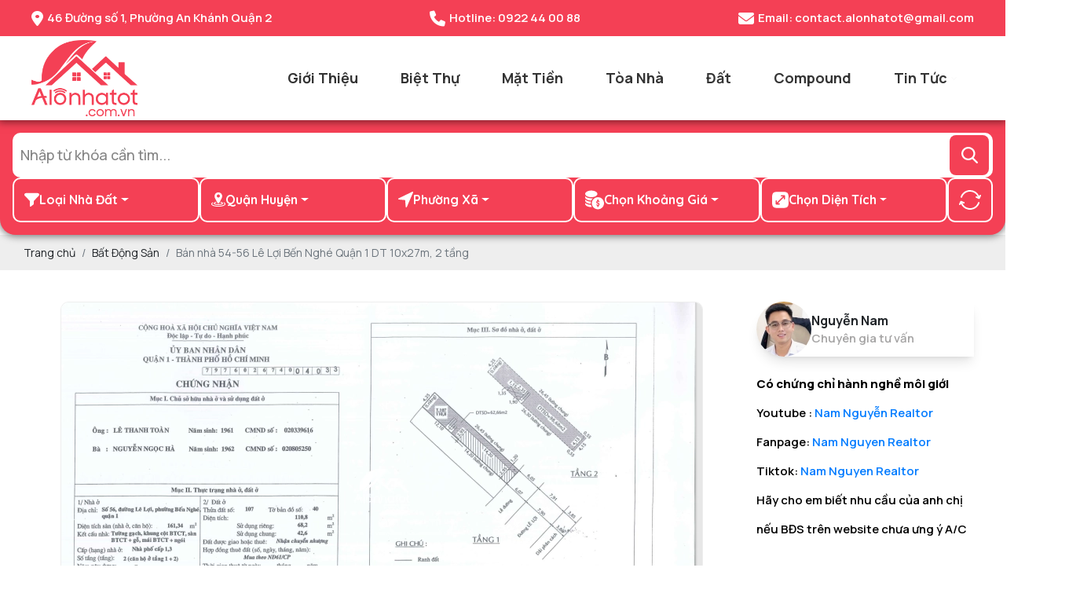

--- FILE ---
content_type: text/html; charset=UTF-8
request_url: https://alonhatot.com.vn/ban-nha-54-56-le-loi-ben-nghe-quan-1-dt-10x27m-2-tang
body_size: 218241
content:
<!DOCTYPE html>
<html lang="vi|en">

<head>
    <!-- Basehref -->
<base href="https://alonhatot.com.vn/" />

<!-- UTF-8 -->
<meta http-equiv="Content-Type" content="text/html; charset=utf-8" />

<!-- Title, Keywords, Description -->
<title>Bán nhà 54-56 Lê Lợi Bến Nghé Quận 1 DT 10x27m, 2 tầng</title>
<meta name="keywords" content="" />
<meta name="description" content="" />

<!-- Robots -->
<meta name="robots" content="index,follow" />

<!-- Favicon -->
<link href="https://alonhatot.com.vn/thumbs/32x32x2/upload/photo/favicon-alonhatot-6399.png" rel="shortcut icon" type="image/x-icon" />

<!-- Webmaster Tool -->
<meta name="google-site-verification" content="a5nMWZMJWZIlSCb5fOsJOJNGdj75JddopUQQK4B7myc" />
<meta name="google-site-verification" content="TH38LJTx_eIzXk5fvUJXWizisnNCOuw-K-S2N-rO4iE" />
<!-- fonts -->
<link rel="preconnect" href="https://fonts.googleapis.com">
<link rel="preconnect" href="https://fonts.gstatic.com" crossorigin>
<link href="https://fonts.googleapis.com/css2?family=Manrope:wght@200..800&display=swap" rel="stylesheet">
<link href="https://fonts.googleapis.com/css2?family=Quicksand:wght@300..700&display=swap" rel="stylesheet">
<!-- GEO -->
<meta name="geo.region" content="VN" />
<meta name="geo.placename" content="Hồ Chí Minh" />
<meta name="geo.position" content="10.823099;106.629664" />
<meta name="ICBM" content="10.823099, 106.629664" />

<!-- Author - Copyright -->
<meta name='revisit-after' content='1 days' />
<meta name="author" content="Alonhatot.com.vn - Bán Bất Động Sản Cao Cấp TP. Hồ Chí Minh" />
<meta name="copyright" content="Alonhatot.com.vn - Bán Bất Động Sản Cao Cấp TP. Hồ Chí Minh - [contact.alonhatot@gmail.com]" />

<!-- Facebook -->
<meta property="og:type" content="article" />
<meta property="og:site_name" content="Alonhatot.com.vn - Bán Bất Động Sản Cao Cấp TP. Hồ Chí Minh" />
<meta property="og:title" content="Bán nhà 54-56 Lê Lợi Bến Nghé Quận 1 DT 10x27m, 2 tầng" />
<meta property="og:description" content="" />
<meta property="og:url" content="https://alonhatot.com.vn/ban-nha-54-56-le-loi-ben-nghe-quan-1-dt-10x27m-2-tang" />
<meta property="og:image" content="https://alonhatot.com.vn/thumbs/1386x868x2/upload/product/screenshot-2022-12-16-132827-W1oRgDcKTX.png" />
<meta property="og:image:alt" content="Bán nhà 54-56 Lê Lợi Bến Nghé Quận 1 DT 10x27m, 2 tầng" />
<meta property="og:image:type" content="image/png" />
<meta property="og:image:width" content="1386" />
<meta property="og:image:height" content="868" />

<!-- Twitter -->
<meta name="twitter:card" content="summary_large_image" />
<meta name="twitter:site" content="contact.alonhatot@gmail.com" />
<meta name="twitter:creator" content="Alonhatot.com.vn - Bán Bất Động Sản Cao Cấp TP. Hồ Chí Minh" />
<meta property="og:url" content="https://alonhatot.com.vn/ban-nha-54-56-le-loi-ben-nghe-quan-1-dt-10x27m-2-tang" />
<meta property="og:title" content="Bán nhà 54-56 Lê Lợi Bến Nghé Quận 1 DT 10x27m, 2 tầng" />
<meta property="og:description" content="" />
<meta property="og:image" content="https://alonhatot.com.vn/thumbs/1386x868x2/upload/product/screenshot-2022-12-16-132827-W1oRgDcKTX.png" />

<!-- Canonical -->
<link rel="canonical" href="https://alonhatot.com.vn/ban-nha-54-56-le-loi-ben-nghe-quan-1-dt-10x27m-2-tang" />

<!-- Chống đổi màu trên IOS -->
<meta name="format-detection" content="telephone=no">

<!-- Viewport -->
<meta name="viewport" content="width=device-width, initial-scale=1.0, user-scalable=no">    <!-- Css Files -->
<link href="https://alonhatot.com.vn/assets/css/animate.min.css?v=1DOdaR2Xx" rel="stylesheet">
<link href="https://alonhatot.com.vn/assets/bootstrap/bootstrap.css?v=EjdL2nNxop" rel="stylesheet">
<link href="https://alonhatot.com.vn/assets/fontawesome611/all.css?v=b29EUyhPsv" rel="stylesheet">
<link href="https://alonhatot.com.vn/assets/confirm/confirm.css?v=ZmfOrtgwnc" rel="stylesheet">
<link href="https://alonhatot.com.vn/assets/holdon/HoldOn.css?v=qBdZBOYuBl" rel="stylesheet">
<link href="https://alonhatot.com.vn/assets/holdon/HoldOn-style.css?v=OlqHRTfs7N" rel="stylesheet">
<link href="https://alonhatot.com.vn/assets/mmenu/mmenu.css?v=Pq4RftlboT" rel="stylesheet">
<link href="https://alonhatot.com.vn/assets/fancybox3/jquery.fancybox.css?v=WR0eFwlQj2" rel="stylesheet">
<link href="https://alonhatot.com.vn/assets/fancybox3/jquery.fancybox.style.css?v=5fQHYQ10Fr" rel="stylesheet">
<link href="https://alonhatot.com.vn/assets/photobox/photobox.css?v=fVjf0YhWP6" rel="stylesheet">
<link href="https://alonhatot.com.vn/assets/slick/slick.css?v=hg5WiAtaSS" rel="stylesheet">
<link href="https://alonhatot.com.vn/assets/slick/slick-theme.css?v=no5duaWW2B" rel="stylesheet">
<link href="https://alonhatot.com.vn/assets/slick/slick-style.css?v=hSDvISHPPf" rel="stylesheet">
<link href="https://alonhatot.com.vn/assets/fotorama/fotorama.css?v=jWuotCMfC" rel="stylesheet">
<link href="https://alonhatot.com.vn/assets/fotorama/fotorama-style.css?v=PLOapkp4Ly" rel="stylesheet">
<link href="https://alonhatot.com.vn/assets/magiczoomplus/magiczoomplus.css?v=ZaQMhjM5ZZ" rel="stylesheet">
<link href="https://alonhatot.com.vn/assets/owlcarousel2/owl.carousel.css?v=WoyJ1krBhw" rel="stylesheet">
<link href="https://alonhatot.com.vn/assets/owlcarousel2/owl.theme.default.css?v=KyyrYRFkB" rel="stylesheet">
<link href="https://alonhatot.com.vn/assets/css/pro_detail.css?v=DKd7KS9WwU" rel="stylesheet">
<link href="https://alonhatot.com.vn/assets/css/style.css?v=w5e4wBI0Rc" rel="stylesheet">

<!-- Main color site -->
<style>
    :root {
        --maincolor: #393939;
    }
</style>

<!-- Background -->

<!-- Js Google Analytic -->

<!-- Js Head -->
<script async src="https://www.googletagmanager.com/gtag/js?id=AW-10823396715">
</script>
<script>
  window.dataLayer = window.dataLayer || [];
  function gtag(){dataLayer.push(arguments);}
  gtag('js', new Date());

  gtag('config', 'AW-10823396715');
</script>

<script>
  gtag('event', 'conversion', {'send_to': 'AW-10823396715/ERFmCLHk5osYEOva_6go'});
</script>

<script>
  gtag('event', 'conversion', {'send_to': 'AW-10823396715/-w1cCMn6u5YYEOva_6go'});
</script>

<meta name='dmca-site-verification' content='VGxjLzZaVTUrai9SSmFINTdxU09PSUxycFNxV3ZnM1ZCU3MzTWtiWEJNMD01' />
<script type="application/ld+json">
{
  "@context": "https://schema.org",
  "@type": "RealEstateAgent",
  "name": "Alo Nhà Tốt",
  "alternateName": "Bán Bất Động Sản Cao Cấp TP. Hồ Chí Minh",
  "@id": "https://alonhatot.com.vn/",
  "logo": "https://alonhatot.com.vn/upload/photo/logo2-6485.png",
  "image": "https://alonhatot.com.vn/upload/photo/logo2-6485.png",
  "description": "Alonhatot.com.vn - Chuyên cung cấp bất động sản cao cấp tại TP.HCM, thông tin chuẩn, pháp lý minh bạch, giá tốt, đa dạng lựa chọn cho khách hàng.",
  "hasMap": "https://www.google.com/maps?cid=13298682411140794557",	
  "url": "https://alonhatot.com.vn/",
  "telephone": "0922440088",
  "priceRange": "10000VND-1000000000VND",
  "address": {
    "@type": "PostalAddress",
    "streetAddress": "00.17 Lakeview 1 - 19 Tố Hữu, Thủ Thiêm",
    "addressLocality": "Thủ Đức",
	"addressRegion": "Hồ Chí Minh",
    "postalCode": "70000",
    "addressCountry": "VN"
  },
  "geo": {
    "@type": "GeoCoordinates",
    "latitude": 10.7792146,
    "longitude": 106.7228063
  },
  "openingHoursSpecification": {
    "@type": "OpeningHoursSpecification",
    "dayOfWeek": [
      "Monday",
      "Tuesday",
      "Wednesday",
      "Thursday",
      "Friday",
      "Saturday",
      "Sunday"
    ],
    "opens": "07:00",
    "closes": "20:00"
  },
  "sameAs": [
    "https://www.facebook.com/alonhatotcom",
    "https://x.com/alonhatot",
	"https://alonhatot.tumblr.com/",
	"https://www.youtube.com/channel/UCwaNF21IEKUsF6WZ0SYgdbQ",
    "https://sites.google.com/view/alonhatot/",
	"https://alonhatot.blogspot.com/",
	"https://www.behance.net/alonhatot",
	"https://alonhatot.quora.com/",
	"https://gravatar.com/alonhatot",
	"https://about.me/alonhatot",
	"https://alonhatot.weebly.com/",
	"https://www.tiktok.com/@namnguyenrealtor",
	"https://www.youtube.com/@NamNguyenRealtor"
  ]
}
</script>    <style>
        .bg-productl .box_search.wrap-content {
            position: sticky;
            left: unset;
            transform: unset;
            top: 0;
        }
    </style>
</head>

<body>
    <ul class="h-card hidden">
    <li class="h-fn fn">Alonhatot.com.vn - Bán Bất Động Sản Cao Cấp TP. Hồ Chí Minh</li>
    <li class="h-org org">Alonhatot.com.vn - Bán Bất Động Sản Cao Cấp TP. Hồ Chí Minh</li>
    <li class="h-tel tel">0922440088</li>
    <li><a class="u-url ul" href="https://alonhatot.com.vn/">https://alonhatot.com.vn/</a></li>
</ul>
<h1 class="hidden-seoh">Bán nhà 54-56 Lê Lợi Bến Nghé Quận 1 DT 10x27m, 2 tầng</h1><div class="header">
    <div class="header-top">
        <div class="wrap-content">
            <span class="info-header"><i class="fa-sharp fa-solid fa-location-dot"></i>46 Đường số 1, Phường An Khánh Quận 2</span>
            <span class="info-header"><i class="fa-solid fa-phone"></i>Hotline: 0922 44 00 88</span>
            <span class="info-header"><i class="fa-solid fa-envelope"></i>Email: contact.alonhatot@gmail.com</span>
        </div>
    </div>
    <div class="header-bottom">
        <div class="wrap-content">
            <a class="logo-header shiner" href="">
                <img onerror="this.src='thumbs/508x364x2/assets/images/noimage.png';" src="upload/photo/logo2-6485.png" alt="Alonhatot.com.vn - Bán Bất Động Sản Cao Cấp TP. Hồ Chí Minh">
            </a> 
            <div class="menu">

    <div class="wrap-content">

        <ul class="menu-main">

            <li><a class=" transition" href="gioi-thieu" title="Giới thiệu">Giới thiệu</a></li>


            
                
                    <li>

                        <a class="cap1_sp transition " title="Biệt Thự" href="biet-thu">Biệt Thự</a>

                        
                            <ul>

                                
                                    <li>

                                        <a class="transition" title="Biệt thự mới đẹp" href="biet-thu-moi-dep">Biệt thự mới đẹp</a>

                                    </li>

                                
                                    <li>

                                        <a class="transition" title="Biệt thự Thảo Điền" href="biet-thu-thao-dien">Biệt thự Thảo Điền</a>

                                    </li>

                                
                                    <li>

                                        <a class="transition" title="Biệt thự An Phú" href="biet-thu-an-phu">Biệt thự An Phú</a>

                                    </li>

                                
                                    <li>

                                        <a class="transition" title="Biệt thự An Khánh" href="biet-thu-an-khanh">Biệt thự An Khánh</a>

                                    </li>

                                
                                    <li>

                                        <a class="transition" title="Biệt thự có hồ bơi" href="biet-thu-co-ho-boi">Biệt thự có hồ bơi</a>

                                    </li>

                                
                                    <li>

                                        <a class="transition" title="Biệt Thự Vinhomes Tân Cảng" href="biet-thu-vinhomes-tan-cang">Biệt Thự Vinhomes Tân Cảng</a>

                                    </li>

                                
                                    <li>

                                        <a class="transition" title="Mystery Villas Hưng Thịnh" href="mystery-villas-hung-thinh">Mystery Villas Hưng Thịnh</a>

                                    </li>

                                
                                    <li>

                                        <a class="transition" title="Khu biệt thự Vinhomes Bason" href="khu-biet-thu-vinhomes-bason">Khu biệt thự Vinhomes Bason</a>

                                    </li>

                                
                                    <li>

                                        <a class="transition" title="Biệt thự Thạnh Mỹ Lợi" href="biet-thu-thanh-my-loi">Biệt thự Thạnh Mỹ Lợi</a>

                                    </li>

                                
                                    <li>

                                        <a class="transition" title="Biệt thự Bình Trưng Tây" href="biet-thu-cac-phuong-khac">Biệt thự Bình Trưng Tây</a>

                                    </li>

                                
                            </ul>

                        
                    </li>

                
                    <li>

                        <a class="cap1_sp transition " title="Mặt Tiền" href="nha-mat-tien">Mặt Tiền</a>

                        
                            <ul>

                                
                                    <li>

                                        <a class="transition" title="Mặt tiền Quận 1" href="nha-mat-tien-quan-1">Mặt tiền Quận 1</a>

                                    </li>

                                
                                    <li>

                                        <a class="transition" title="Mặt tiền Quận 3" href="nha-mat-tien-quan-3">Mặt tiền Quận 3</a>

                                    </li>

                                
                                    <li>

                                        <a class="transition" title="Mặt tiền Quận 2" href="nha-mat-tien-quan-2">Mặt tiền Quận 2</a>

                                    </li>

                                
                                    <li>

                                        <a class="transition" title="Mặt Tiền Quận 7" href="mat-tien-quan-7">Mặt Tiền Quận 7</a>

                                    </li>

                                
                                    <li>

                                        <a class="transition" title="Mặt tiền Quận Tân Bình" href="mat-tien-quan-tan-binh">Mặt tiền Quận Tân Bình</a>

                                    </li>

                                
                                    <li>

                                        <a class="transition" title="Mặt Tiền Quận Phú Nhuận" href="mat-tien-quan-phu-nhuan">Mặt Tiền Quận Phú Nhuận</a>

                                    </li>

                                
                                    <li>

                                        <a class="transition" title="Mặt Tiền Quận Bình Thạnh" href="mat-tien-quan-binh-thanh">Mặt Tiền Quận Bình Thạnh</a>

                                    </li>

                                
                            </ul>

                        
                    </li>

                
                    <li>

                        <a class="cap1_sp transition " title="Tòa Nhà" href="toa-nha">Tòa Nhà</a>

                        
                            <ul>

                                
                                    <li>

                                        <a class="transition" title="Toà Nhà Khách Sạn " href="toa-nha-khach-san">Toà Nhà Khách Sạn </a>

                                    </li>

                                
                                    <li>

                                        <a class="transition" title="Tòa nhà Quận 1" href="toa-nha-quan-1">Tòa nhà Quận 1</a>

                                    </li>

                                
                                    <li>

                                        <a class="transition" title="Tòa nhà Quận 2" href="toa-nha-quan-2">Tòa nhà Quận 2</a>

                                    </li>

                                
                                    <li>

                                        <a class="transition" title="Tòa nhà Quận 3" href="toa-nha-quan-3">Tòa nhà Quận 3</a>

                                    </li>

                                
                                    <li>

                                        <a class="transition" title="Tòa nhà Quận Bình Thạnh" href="toa-nha-quan-binh-thanh">Tòa nhà Quận Bình Thạnh</a>

                                    </li>

                                
                                    <li>

                                        <a class="transition" title="Tòa Nhà Quận Phú Nhuận" href="toa-nha-quan-phu-nhuan">Tòa Nhà Quận Phú Nhuận</a>

                                    </li>

                                
                                    <li>

                                        <a class="transition" title="Tòa Nhà Quận Tân Bình" href="toa-nha-quan-tan-binh">Tòa Nhà Quận Tân Bình</a>

                                    </li>

                                
                                    <li>

                                        <a class="transition" title="Tòa Nhà Quận 5,10" href="toa-nha-quan-10">Tòa Nhà Quận 5,10</a>

                                    </li>

                                
                                    <li>

                                        <a class="transition" title="Tòa nhà CHDV" href="toa-nha-chdv">Tòa nhà CHDV</a>

                                    </li>

                                
                            </ul>

                        
                    </li>

                
                    <li>

                        <a class="cap1_sp transition " title="Đất" href="dat">Đất</a>

                        
                            <ul>

                                
                                    <li>

                                        <a class="transition" title="Đất phường Thảo Điền" href="dat-phuong-thao-dien">Đất phường Thảo Điền</a>

                                    </li>

                                
                                    <li>

                                        <a class="transition" title="Đất phường An Phú" href="dat-phuong-an-phu">Đất phường An Phú</a>

                                    </li>

                                
                                    <li>

                                        <a class="transition" title="Đất phường An Khánh" href="dat-phuong-an-khanh">Đất phường An Khánh</a>

                                    </li>

                                
                                    <li>

                                        <a class="transition" title="Đất Thạnh Mỹ Lợi" href="dat-thanh-my-loi">Đất Thạnh Mỹ Lợi</a>

                                    </li>

                                
                                    <li>

                                        <a class="transition" title="Đất Quận 1" href="dat-quan-1">Đất Quận 1</a>

                                    </li>

                                
                                    <li>

                                        <a class="transition" title="Đất Quận 3" href="dat-quan-3">Đất Quận 3</a>

                                    </li>

                                
                                    <li>

                                        <a class="transition" title="Đất Bình Trưng Tây" href="dat-binh-trung-tay">Đất Bình Trưng Tây</a>

                                    </li>

                                
                            </ul>

                        
                    </li>

                
                    <li>

                        <a class="cap1_sp transition " title="Compound" href="khu-compound">Compound</a>

                        
                            <ul>

                                
                                    <li>

                                        <a class="transition" title="Khu biệt thự Holm Villas Thảo Điền" href="khu-biet-thu-holm-villas-thao-dien">Khu biệt thự Holm Villas Thảo Điền</a>

                                    </li>

                                
                                    <li>

                                        <a class="transition" title="Khu biệt thự Thảo Điền 2" href="khu-biet-thu-thao-dien-2">Khu biệt thự Thảo Điền 2</a>

                                    </li>

                                
                                    <li>

                                        <a class="transition" title="Khu biệt thự Thảo Điền 1" href="khu-biet-thu-thao-dien-1">Khu biệt thự Thảo Điền 1</a>

                                    </li>

                                
                                    <li>

                                        <a class="transition" title="Khu biệt thự 215 Nguyễn Văn Hưởng" href="khu-biet-thu-215-nguyen-van-huong">Khu biệt thự 215 Nguyễn Văn Hưởng</a>

                                    </li>

                                
                                    <li>

                                        <a class="transition" title="Khu biệt thự Kim Sơn" href="khu-biet-thu-kim-son">Khu biệt thự Kim Sơn</a>

                                    </li>

                                
                                    <li>

                                        <a class="transition" title="Khu biệt thự Eden Nguyễn Văn Hưởng" href="khu-biet-thu-eden-nguyen-van-huong">Khu biệt thự Eden Nguyễn Văn Hưởng</a>

                                    </li>

                                
                                    <li>

                                        <a class="transition" title="Khu biệt thự River Mark" href="khu-biet-thu-river-mark">Khu biệt thự River Mark</a>

                                    </li>

                                
                                    <li>

                                        <a class="transition" title="Khu Compound Phú Nhuận Thảo Điền" href="khu-compound-phu-nhuan-thao-dien">Khu Compound Phú Nhuận Thảo Điền</a>

                                    </li>

                                
                                    <li>

                                        <a class="transition" title="Khu biệt thự Fideco Thảo Điền" href="khu-biet-thu-fideco-thao-dien">Khu biệt thự Fideco Thảo Điền</a>

                                    </li>

                                
                                    <li>

                                        <a class="transition" title="Khu biệt thự đường số 30B" href="khu-biet-thu-duong-so-30b">Khu biệt thự đường số 30B</a>

                                    </li>

                                
                                    <li>

                                        <a class="transition" title="Khu biệt thự 280 Lương Định Của" href="khu-biet-thu-280-luong-dinh-cua">Khu biệt thự 280 Lương Định Của</a>

                                    </li>

                                
                            </ul>

                        
                    </li>

                
            


            <li>
                <a class="has-child  transition" href="tin-tuc" title="Tin tức">Tin tức</a>
                                    <ul>
                                                    <li>
                                <a class="has-child transition" title="Đầu tư" href="dau-tu">Đầu tư</a>
                                                            </li>
                                                    <li>
                                <a class="has-child transition" title="Phong thuỷ" href="phong-thuy">Phong thuỷ</a>
                                                            </li>
                                                    <li>
                                <a class="has-child transition" title="Kinh nghiệm" href="kinh-nghiem">Kinh nghiệm</a>
                                                            </li>
                                                    <li>
                                <a class="has-child transition" title="Kiến thức" href="kien-thuc">Kiến thức</a>
                                                            </li>
                                            </ul>
                            </li>



        </ul>

    </div>

</div><div class="menu-res">
    <div class="menu-bar-res">
        <a id="hamburger" href="#menu" title="Menu"><span></span></a>
        
    </div>
    <nav id="menu">
        <ul>
            <!-- Menu auto lấy -->
        </ul>
    </nav>
</div>        </div>
    </div>
</div><div class="bg-productl">
    
</div>

<div class="box_search wrap-content">
    <div class="search w-clear">
        <input type="text" id="keyword" placeholder="Nhập từ khóa cần tìm..." />
        <p onclick="onSearch('keyword');"><svg xmlns="http://www.w3.org/2000/svg" width="21" height="21"
                viewBox="0 0 21 21" fill="none">
                <path
                    d="M15.5108 13.9349C16.4689 14.8957 17.4107 15.846 18.3526 16.791C19.0888 17.5325 19.8249 18.2687 20.5611 19.0049C21.1078 19.5583 21.1457 20.2058 20.6639 20.6757C20.166 21.1509 19.4785 21.1039 18.9101 20.5347C17.3187 18.9422 15.7273 17.3445 14.1359 15.752C14.0385 15.6528 13.9464 15.5483 13.8382 15.4282C11.4348 16.9581 8.86367 17.381 6.13553 16.5613C4.02989 15.9295 2.40058 14.6607 1.25303 12.8384C-0.99876 9.25659 -0.138098 4.49993 3.21253 1.9258C6.76885 -0.810196 11.6351 -0.617006 14.8991 2.41661C18.0224 5.32491 18.6178 10.2225 15.5108 13.9349ZM2.27609 8.48383C2.2815 11.9299 5.24781 14.7808 8.79871 14.7547C12.3713 14.7286 15.2618 11.9247 15.2618 8.48383C15.2618 5.02207 12.3442 2.21819 8.75541 2.22342C5.19909 2.22864 2.27067 5.05862 2.27609 8.48383Z"
                    fill="white" />
            </svg><span>Tìm Kiếm</span></p>
    </div>
    <div class="container-filter-product">
        <div class="filter-product-item">
            <svg xmlns="http://www.w3.org/2000/svg" width="21" height="19" viewBox="0 0 21 19" fill="none">
                <path
                    d="M10.5064 0.00211698C13.2351 0.00211698 15.9633 0.00371339 18.692 0.00158485C19.6523 0.00105271 20.3856 0.380998 20.7847 1.22443C21.1987 2.09873 20.9989 2.89641 20.3289 3.60149C18.0126 6.03973 15.6985 8.47958 13.3917 10.9263C13.294 11.0301 13.2301 11.2036 13.2285 11.3451C13.2163 12.6132 13.2157 13.8813 13.2251 15.1488C13.2279 15.4894 13.0941 15.7374 12.8194 15.946C11.6099 16.866 10.4065 17.7936 9.20198 18.7195C8.97273 18.8956 8.7335 19.0446 8.42155 18.9877C8.02079 18.9142 7.78377 18.6099 7.78377 18.1719C7.78266 15.9109 7.78099 13.6498 7.7871 11.3888C7.78766 11.1919 7.74214 11.0413 7.59838 10.8907C5.45303 8.63815 3.31433 6.38083 1.17453 4.12404C0.931967 3.86809 0.675524 3.62171 0.460712 3.34606C-0.0743773 2.65748 -0.144316 1.90238 0.25589 1.14302C0.646661 0.401751 1.31441 0.010099 2.18254 0.00637407C4.95735 -0.00480079 7.73215 0.00211698 10.5064 0.00211698Z"
                    fill="white" />
            </svg>
            <div class="filter-product-info">
                <button class="btn btn-secondary dropdown-toggle" id="categoryDropdown" type="button"
                    data-toggle="dropdown" aria-haspopup="true" aria-expanded="false">Loại Nhà Đất</button>
                <ul class="select-category text-sm dropdown-menu" id="categoryDropdownMenu"
                    aria-labelledby="categoryDropdown">
                                            <li data-filter="130">Biệt Thự</li>
                                            <li data-filter="131">Mặt Tiền</li>
                                            <li data-filter="132">Tòa Nhà</li>
                                            <li data-filter="133">Đất</li>
                                            <li data-filter="155">Compound</li>
                                    </ul>

            </div>
        </div>

        <div class="filter-product-item">
            <svg xmlns="http://www.w3.org/2000/svg" width="20" height="20" viewBox="0 0 20 20" fill="none">
                <path
                    d="M10.0066 1.40164e-07C12.9927 0.000892679 15.4388 2.43127 15.4486 5.40834C15.4508 6.08176 15.245 6.71144 15.0192 7.33265C14.4438 8.91557 13.66 10.4003 12.8383 11.8645C12.3513 12.7325 11.8411 13.588 11.3314 14.4426C10.9163 15.1383 10.2472 15.4025 9.52812 15.1736C9.17059 15.0598 8.90635 14.8277 8.7162 14.5122C7.46909 12.4442 6.23402 10.3673 5.3065 8.13102C5.01815 7.43529 4.76373 6.71055 4.61911 5.97421C4.39951 4.85318 4.69946 3.78749 5.24312 2.80079C6.20099 1.0648 8.03194 -0.000446129 10.0066 1.40164e-07ZM10.024 2.89227C8.81217 2.8829 7.82305 3.84684 7.81546 5.04463C7.80787 6.25446 8.7894 7.25544 9.99278 7.26437C11.1805 7.27329 12.1839 6.27901 12.1902 5.08658C12.1969 3.87808 11.2328 2.90164 10.024 2.89227Z"
                    fill="white" />
                <path
                    d="M10.4034 20C7.84894 19.975 5.7292 19.7876 3.66436 19.1833C2.74174 18.9133 1.84725 18.5715 1.06568 17.9904C0.672444 17.6981 0.332322 17.3554 0.147085 16.8926C-0.166703 16.1103 0.0372812 15.4204 0.609508 14.8532C0.927313 14.5381 1.3143 14.2886 1.68835 14.0365C1.96777 13.8486 2.30789 13.945 2.48688 14.2208C2.66006 14.4881 2.58775 14.8282 2.30789 15.0237C2.10703 15.1638 1.88876 15.2803 1.69727 15.432C1.00096 15.9836 1.009 16.4638 1.71334 17.0104C2.27352 17.4451 2.91984 17.7106 3.58402 17.9302C5.03154 18.4086 6.52773 18.63 8.0431 18.7482C9.38841 18.8531 10.7328 18.8531 12.0764 18.7411C13.7993 18.5974 15.503 18.3434 17.1086 17.6633C17.542 17.4799 17.9638 17.2398 18.3405 16.9582C18.9935 16.4705 18.9837 15.9845 18.357 15.4708C18.1798 15.3258 17.983 15.2026 17.787 15.0821C17.442 14.8697 17.3268 14.535 17.5076 14.2364C17.6933 13.9298 18.0459 13.8486 18.378 14.0713C18.7217 14.3025 19.073 14.5354 19.3685 14.8224C20.2156 15.6453 20.204 16.773 19.3725 17.6129C18.7668 18.2243 18.0138 18.5916 17.2228 18.8879C15.7374 19.4444 14.1921 19.7322 12.6165 19.863C11.7434 19.9348 10.8667 19.9719 10.4034 20Z"
                    fill="white" />
                <path
                    d="M4.56734 15.3539C4.81238 15.4829 5.04806 15.6364 5.30427 15.7372C6.20412 16.0907 7.15218 16.2339 8.10738 16.3281C9.36922 16.4531 10.6329 16.4517 11.8947 16.329C12.8128 16.2393 13.7248 16.1036 14.5938 15.7778C14.8862 15.6681 15.1584 15.5043 15.4334 15.3244C14.646 14.6782 13.6971 14.5635 12.7486 14.3672C12.9499 14.0227 13.1369 13.6969 13.3329 13.3765C13.3561 13.3385 13.4333 13.3028 13.4761 13.3118C14.3648 13.4983 15.2535 13.6924 16.0074 14.2404C16.3484 14.4886 16.5984 14.8059 16.6153 15.2548C16.6341 15.7537 16.3797 16.1215 15.9873 16.366C15.6066 16.6034 15.1946 16.8096 14.771 16.9564C13.7328 17.3166 12.6477 17.4786 11.5555 17.5268C10.5244 17.5723 9.4875 17.5826 8.45776 17.525C7.15842 17.4522 5.86444 17.2746 4.66152 16.7306C4.32987 16.5807 4.01028 16.3656 3.74381 16.1175C3.25907 15.6663 3.27514 14.9652 3.73087 14.4814C4.12098 14.0677 4.62447 13.8424 5.14849 13.6706C5.57788 13.5295 6.02201 13.4331 6.46166 13.3274C6.52594 13.3118 6.64199 13.3305 6.66967 13.3742C6.87142 13.692 7.05621 14.0204 7.2593 14.3681C6.31481 14.5582 5.37435 14.6858 4.58876 15.2562C4.58117 15.2887 4.57448 15.3213 4.56734 15.3539Z"
                    fill="white" />
            </svg>
            <div class="filter-product-info">
                <button class="btn btn-secondary dropdown-toggle" id="districtDropdown" type="button"
                    data-toggle="dropdown" aria-haspopup="true" aria-expanded="false">Quận Huyện</button>
                <ul class="select-district text-sm dropdown-menu" id="districtDropdownMenu"
                    aria-labelledby="districtDropdown">
                    <li data-filter="">Quận Huyện</li>

                                            <li data-filter="600">TP Thủ Đức</li>
                                                <li data-filter="598">Quận 1</li>
                                                <li data-filter="608">Quận 3</li>
                                                <li data-filter="603">Quận Bình Thạnh</li>
                                                <li data-filter="606">Quận Phú Nhuận</li>
                                        </ul>

            </div>
        </div>

        <div class="filter-product-item">
            <svg xmlns="http://www.w3.org/2000/svg" width="21" height="22" viewBox="0 0 21 22" fill="none">
                <path
                    d="M9.74929 11.7743C8.59988 11.6746 7.47876 11.5772 6.35822 11.4793C4.49007 11.3167 2.62134 11.1553 0.753191 10.9891C0.373904 10.9553 0.0875621 10.676 0.0142447 10.2928C-0.0544542 9.93558 0.129128 9.55115 0.483014 9.37828C1.53601 8.86269 2.59363 8.35797 3.65067 7.85024C6.786 6.34517 9.9219 4.84071 13.0578 3.33625C15.3029 2.25913 17.5469 1.18019 19.7938 0.107906C20.348 -0.156236 20.8849 0.0794972 20.9882 0.651906C21.0257 0.859836 20.9691 1.11552 20.8837 1.31559C20.139 3.05034 19.3787 4.77724 18.6218 6.50595C17.2086 9.7349 15.7948 12.9632 14.381 16.1922C13.612 17.9481 12.8459 19.7058 12.0706 21.4587C11.853 21.9501 11.3992 22.1236 10.9732 21.9102C10.6972 21.7718 10.5437 21.5331 10.5177 21.2236C10.412 19.9694 10.3197 18.7145 10.2192 17.4603C10.0732 15.6343 9.92479 13.8083 9.777 11.9822C9.7718 11.923 9.76141 11.865 9.74929 11.7743Z"
                    fill="white" />
            </svg>
            <div class="filter-product-info">
                <button class="btn btn-secondary dropdown-toggle" id="wardsDropdown" type="button"
                    data-toggle="dropdown" aria-haspopup="true" aria-expanded="false"
                    onclick="checkNull('wardsDropdown')">Phường Xã</button>
                <ul class="select-wards text-sm dropdown-menu" id="wardsDropdownMenu" aria-labelledby="wardsDropdown">

                </ul>

            </div>
        </div>

        <div class="filter-product-item">
            <svg xmlns="http://www.w3.org/2000/svg" width="27" height="27" viewBox="0 0 27 27" fill="none">
                <path
                    d="M27 18.2881C27.003 23.0897 23.1067 26.997 18.3126 27C13.5179 27.003 9.59694 23.0999 9.58971 18.3158C9.58248 13.5274 13.5239 9.58878 18.3156 9.59661C23.0887 9.60444 26.997 13.5154 27 18.2881ZM17.5094 12.7939C17.5094 13.2781 17.501 13.7466 17.5136 14.2152C17.519 14.4097 17.4636 14.5115 17.2762 14.6012C15.786 15.3136 15.4673 17.257 16.6441 18.4121C17.1099 18.8692 17.6811 19.0752 18.3271 19.1047C18.7507 19.124 19.0719 19.4419 19.0972 19.8467C19.1213 20.2279 18.8001 20.6097 18.4036 20.6699C18.0288 20.7271 17.654 20.4736 17.5359 20.0821C17.519 20.0261 17.5058 19.9689 17.4919 19.9141C16.9604 19.9141 16.4458 19.9141 15.9162 19.9141C15.9873 20.862 16.4145 21.5588 17.2364 21.9852C17.4491 22.0954 17.5233 22.2086 17.5142 22.4399C17.4967 22.8964 17.5088 23.3541 17.5088 23.81C18.0644 23.81 18.5687 23.81 19.099 23.81C19.099 23.324 19.1074 22.8638 19.0948 22.4043C19.0894 22.2014 19.1448 22.0936 19.3418 21.9936C20.1927 21.5618 20.6609 20.85 20.6633 19.8972C20.6657 18.9499 20.2343 18.2044 19.3683 17.79C19.0183 17.6226 18.6043 17.581 18.2144 17.5082C17.8053 17.4317 17.5178 17.133 17.5124 16.7313C17.507 16.3471 17.7733 16.0213 18.162 15.9375C18.5139 15.8617 18.9038 16.0911 19.0448 16.4591C19.0755 16.5398 19.1008 16.6235 19.1303 16.7102C19.6118 16.7102 20.0728 16.7108 20.5343 16.7096C20.5723 16.7096 20.6109 16.697 20.6458 16.6909C20.7163 15.8894 20.1487 14.9818 19.325 14.6006C19.1526 14.5205 19.09 14.4332 19.0954 14.2441C19.1092 13.7659 19.1002 13.2871 19.1002 12.7939C18.5585 12.7939 18.0517 12.7939 17.5094 12.7939Z"
                    fill="white" />
                <path
                    d="M9.09078 9.59962C6.98959 9.59782 5.25356 9.34126 3.58623 8.69326C2.74865 8.36745 1.96771 7.94348 1.28559 7.35088C-0.420311 5.86938 -0.417298 3.82359 1.2874 2.33908C2.40457 1.36647 3.72241 0.794344 5.14209 0.458297C8.21825 -0.269203 11.2516 -0.172243 14.2012 1.05029C15.1274 1.43392 15.9614 1.96991 16.6314 2.73113C17.8342 4.09821 17.7974 5.77483 16.5284 7.07927C15.4865 8.15004 14.1663 8.71253 12.7581 9.10398C11.4535 9.46653 10.1212 9.60745 9.09078 9.59962Z"
                    fill="white" />
                <path
                    d="M0.00149377 8.32469C1.09517 9.33103 2.32503 9.96277 3.66155 10.4C5.98811 11.1612 8.3719 11.3268 10.7949 11.0709C10.8431 11.0661 10.8913 11.0618 10.9901 11.0522C10.9076 11.1522 10.8569 11.2208 10.7985 11.2835C10.0266 12.1128 9.39508 13.0366 8.94134 14.0754C8.85336 14.2766 8.75093 14.3609 8.52074 14.3531C6.37195 14.2808 4.29185 13.9297 2.38529 12.8661C1.65979 12.4614 1.01744 11.9544 0.540801 11.2594C0.178049 10.7306 -0.00633974 10.1501 0.000288617 9.50808C0.00510924 9.13711 0.00149377 8.76673 0.00149377 8.32469Z"
                    fill="white" />
                <path
                    d="M9.59815 23.8015C8.91724 23.8015 8.27609 23.8377 7.64098 23.7943C5.97907 23.6817 4.36597 23.342 2.85771 22.6043C1.92673 22.1496 1.09156 21.5715 0.504646 20.6916C0.161177 20.1761 -0.00694232 19.6094 0.000891195 18.9891C0.00571182 18.6211 0.00149377 18.2525 0.00149377 17.8605C0.428119 18.1724 0.812564 18.4898 1.23015 18.753C2.81192 19.7491 4.56542 20.2538 6.40268 20.4941C6.94922 20.5657 7.50118 20.5934 8.05073 20.638C8.19776 20.65 8.30502 20.6723 8.35142 20.8536C8.6039 21.84 8.99557 22.7699 9.52644 23.6401C9.54633 23.6739 9.55838 23.7118 9.59815 23.8015Z"
                    fill="white" />
                <path
                    d="M8.22548 15.9165C8.1375 16.9577 8.05073 17.9803 7.95914 19.0595C7.57831 19.0204 7.12336 18.9843 6.67083 18.9258C5.09508 18.7211 3.58442 18.3073 2.20693 17.4895C1.5447 17.0962 0.960195 16.6133 0.522724 15.9683C0.168408 15.4461 -0.00814747 14.8728 0.000288617 14.241C0.00510924 13.8731 0.00149377 13.5045 0.00149377 13.0938C2.40036 15.154 5.25537 15.7593 8.22548 15.9165Z"
                    fill="white" />
            </svg>
            <div class="filter-product-info">
                <button class="btn btn-secondary dropdown-toggle" id="priceDropdown" type="button"
                    data-toggle="dropdown" aria-haspopup="true" aria-expanded="false">Chọn Khoảng Giá</button>
                <ul class="select-price text-sm dropdown-menu" id="priceDropdownMenu" aria-labelledby="priceDropdown">
                                            <li data-filter-min="0" data-filter-max="30000000000">
                            Dưới 30 tỷ                        </li>
                                            <li data-filter-min="30000000000" data-filter-max="60000000000">
                            30 - 60 tỷ                        </li>
                                            <li data-filter-min="60000000000" data-filter-max="100000000000">
                            60 - 100 tỷ                        </li>
                                            <li data-filter-min="100000000000" data-filter-max="200000000000">
                            100 - 200 tỷ                        </li>
                                            <li data-filter-min="200000000000" data-filter-max="100000000000000">
                            Trên 200 tỷ                        </li>
                                    </ul>

            </div>
        </div>

        <div class="filter-product-item">
            <svg xmlns="http://www.w3.org/2000/svg" width="23" height="23" viewBox="0 0 23 23" fill="none">
                <path
                    d="M11.499 23C9.72544 22.9532 7.95 22.9329 6.17828 22.8467C5.43232 22.8104 4.68141 22.6817 3.95279 22.5112C1.97987 22.0514 0.767147 20.798 0.366002 18.8336C0.167905 17.8641 0.0187136 16.8662 0.010666 15.88C-0.0159533 12.629 0.00880881 9.37617 0.0676187 6.12518C0.0818569 5.34583 0.24281 4.55356 0.442145 3.79514C0.93491 1.91941 2.20211 0.820562 4.08526 0.386564C5.66694 0.0221292 7.27647 -0.00495725 8.88415 0.00058315C11.5355 0.00920154 14.1869 0.0307475 16.8371 0.0990791C17.5917 0.118778 18.3532 0.268985 19.0917 0.443815C21.0411 0.905515 22.2297 2.15949 22.6302 4.09371C22.8326 5.07251 22.9806 6.08148 22.9892 7.07813C23.0171 10.3193 22.988 13.5616 22.9348 16.8028C22.923 17.5322 22.7695 18.2697 22.6005 18.9844C22.1399 20.934 20.8795 22.0994 18.9301 22.5543C17.3905 22.9132 15.8225 22.9267 14.255 22.9452C13.337 22.9557 12.4183 22.9471 11.5003 22.9471C11.4996 22.9643 11.499 22.9821 11.499 23ZM6.60171 15.0803C6.59552 14.9436 6.58685 14.8458 6.58685 14.7473C6.58561 14.152 6.59428 13.5573 6.58314 12.9626C6.57199 12.4068 6.21047 12.0423 5.70656 12.0516C5.21813 12.0608 4.86094 12.4289 4.85846 12.959C4.85165 14.3644 4.85103 15.7698 4.85908 17.1752C4.86217 17.7305 5.21132 18.0734 5.77404 18.0764C7.17681 18.0838 8.5802 18.0832 9.98297 18.077C10.5345 18.0746 10.9134 17.7175 10.9165 17.2226C10.9196 16.7184 10.5556 16.37 9.99102 16.3608C9.39301 16.3509 8.79439 16.3589 8.19638 16.3571C8.09981 16.3571 8.00386 16.346 7.97848 16.3441C10.7822 13.553 13.6013 10.7471 16.4149 7.94551C16.4149 8.59558 16.4075 9.28136 16.4174 9.96714C16.4254 10.5286 16.7752 10.8924 17.281 10.8918C17.7781 10.8912 18.1408 10.5132 18.1433 9.96652C18.1495 8.57158 18.1501 7.17601 18.1427 5.78106C18.1396 5.22148 17.7954 4.87121 17.2395 4.86813C15.8157 4.86013 14.3925 4.86074 12.9687 4.87182C12.8027 4.87305 12.6177 4.92846 12.4753 5.01403C12.1379 5.21656 12.0128 5.60316 12.123 5.98175C12.227 6.3388 12.5353 6.57334 12.9662 6.58196C13.5846 6.59489 14.2043 6.58565 14.8227 6.5875C14.9156 6.58811 15.0084 6.60043 15.1242 6.60843C12.2735 9.44142 9.45987 12.2393 6.60171 15.0803Z"
                    fill="white" />
            </svg>
            <div class="filter-product-info">
                <div class="filter-product-info">
                    <button class="btn btn-secondary dropdown-toggle" id="areaDropdown" type="button"
                        data-toggle="dropdown" aria-haspopup="true" aria-expanded="false">Chọn Diện
                        Tích</button>
                    <ul class="select-area text-sm dropdown-menu" id="areaDropdownMenu" aria-labelledby="areaDropdown">

                                                    <li data-filter-min="0" data-filter-max="100">
                                Dưới 100m²                            </li>
                                                    <li data-filter-min="100" data-filter-max="200">
                                100 - 200 m²                            </li>
                                                    <li data-filter-min="200" data-filter-max="600">
                                200 - 600 m²                            </li>
                                                    <li data-filter-min="600" data-filter-max="1000">
                                600 - 1000 m²                            </li>
                                                    <li data-filter-min="1000" data-filter-max="1000000">
                                Trên 1000 m²                            </li>
                                            </ul>


                </div>
            </div>

        </div>
        <div class="filter-product-item">
            <svg xmlns="http://www.w3.org/2000/svg" width="28" height="25" viewBox="0 0 28 25" fill="none">
                <path
                    d="M2.38035 17.3828C2.20514 17.7552 2.06713 18.0754 1.90694 18.3851C1.63377 18.9142 1.07669 19.1084 0.558235 18.8689C0.064806 18.6413 -0.138286 18.106 0.0991315 17.5721C0.596136 16.4556 1.10315 15.3439 1.62018 14.2364C1.86904 13.7032 2.40681 13.5062 2.96316 13.7422C4.1524 14.2462 5.33734 14.7599 6.51943 15.2805C7.04218 15.511 7.25599 16.0804 7.02644 16.5635C6.79475 17.0493 6.21765 17.2651 5.70277 17.0507C5.23365 16.8551 4.76811 16.6512 4.22963 16.4194C4.28183 16.5802 4.304 16.6881 4.34977 16.7855C5.88941 20.0565 8.4438 22.1447 12.0787 22.8269C17.3684 23.8196 22.337 20.9461 24.1198 15.9613C24.3544 15.3049 24.9215 15.0237 25.5079 15.2722C25.9541 15.4608 26.2251 15.9954 26.0599 16.4284C25.6044 17.6257 25.0759 18.7889 24.2972 19.8295C22.2827 22.5192 19.6103 24.1878 16.24 24.8004C10.6506 25.8167 4.85464 22.8784 2.53839 17.6814C2.5012 17.5999 2.454 17.522 2.38035 17.3828Z"
                    fill="white" />
                <path
                    d="M23.8767 8.49014C23.625 7.99939 23.409 7.48706 23.1151 7.02207C21.278 4.11309 18.6299 2.39234 15.128 2.02341C10.2187 1.50621 5.71206 4.30242 4.058 8.83888C3.81415 9.50852 3.53168 9.75912 3.01179 9.76538C2.29382 9.77443 1.80825 9.13402 2.03566 8.45394C2.90452 5.85054 4.50209 3.76364 6.80261 2.19952C9.13675 0.613116 11.7519 -0.160247 14.5852 0.0276991C19.4873 0.352776 23.0765 2.69514 25.3234 6.96081C25.4249 7.15363 25.515 7.35202 25.6416 7.61236C25.8111 7.25735 25.9505 6.95733 26.0957 6.6608C26.3703 6.10044 26.9216 5.87978 27.4515 6.11506C27.9428 6.33293 28.1402 6.90513 27.8942 7.45017C27.3958 8.55278 26.8945 9.6547 26.381 10.7511C26.1121 11.3246 25.6523 11.4889 25.0595 11.2362C23.9582 10.7671 22.8591 10.2937 21.7635 9.81341C21.2236 9.57674 20.9712 9.11732 21.0977 8.64745C21.2615 8.04115 21.8479 7.7481 22.4693 7.98477C22.9184 8.15601 23.3539 8.36066 23.7959 8.55C23.823 8.53121 23.8495 8.51032 23.8767 8.49014Z"
                    fill="white" />
            </svg>
        </div>
    </div>
</div><div class="breadCrumbs">
    <div class="wrap-content"><ol class="breadcrumb"><li class="breadcrumb-item"><a class="text-decoration-none" href="https://alonhatot.com.vn/"><span>Trang chủ</span></a></li><li class="breadcrumb-item "><a class="text-decoration-none" href="https://alonhatot.com.vn/bat-dong-san"><span>Bất Động Sản </span></a></li><li class="breadcrumb-item active"><a class="text-decoration-none" href="https://alonhatot.com.vn/ban-nha-54-56-le-loi-ben-nghe-quan-1-dt-10x27m-2-tang"><span>Bán nhà 54-56 Lê Lợi Bến Nghé Quận 1 DT 10x27m, 2 tầng</span></a></li></ol><script type="application/ld+json">{"@context": "https://schema.org","@type": "BreadcrumbList","itemListElement": [{"@type":"ListItem","position":1,"name":"B\u1ea5t \u0110\u1ed9ng S\u1ea3n ","item":"https:\/\/alonhatot.com.vn\/bat-dong-san"},{"@type":"ListItem","position":2,"name":"B\u00e1n nh\u00e0 54-56 L\u00ea L\u1ee3i B\u1ebfn Ngh\u00e9 Qu\u1eadn 1 DT 10x27m, 2 t\u1ea7ng","item":"https:\/\/alonhatot.com.vn\/ban-nha-54-56-le-loi-ben-nghe-quan-1-dt-10x27m-2-tang"}]}</script></div>
</div>    <div class="wrap-main  w-clear">
        <div class="grid-pro-detail w-clear">

    <div class="row">

        <div class="left-pro-detail col-md-6 col-lg-9 mb-4">



                        <a id="Zoom-1" class="MagicZoom" data-options="zoomMode: off; hint: off; rightClick: true; selectorTrigger: hover; expandCaption: false; history: false;" href="[data-uri]" title="Bán nhà 54-56 Lê Lợi Bến Nghé Quận 1 DT 10x27m, 2 tầng">
                <img   onerror="this.src='https://alonhatot.com.vn/thumbs/816x475x1/assets/images/noimage.png';" src='[data-uri]' alt='Bán nhà 54-56 Lê Lợi Bến Nghé Quận 1 DT 10x27m, 2 tầng'/>            </a>

            


        </div>

        <div class="right-pro-detail col-md-6 col-lg-3 mb-4">

            <div class="info-admin">

                <img   onerror="this.src='https://alonhatot.com.vn/thumbs/70x70x1/assets/images/noimage.png';" src='https://alonhatot.com.vn/thumbs/70x70x1/upload/photo/thiet-ke-chua-co-ten-4795.png.webp' alt='Nguyễn Nam'/>
                <div class="info-detail-admin">

                    <p>Nguyễn Nam</p>

                    <span>Chuyên gia tư vấn</span>

                </div>

            </div>

            <div class="content-admin">

                <p><strong>Có chứng chỉ hành nghề môi giới</strong></p>

<p>Youtube : <a href="https://youtube.com/@namnguyenrealtor?si=LDor8JJFXhzJ-wnE">Nam Nguyễn Realtor </a></p>

<p>Fanpage: <a href="https://www.facebook.com/nguyennamrealtor/">Nam Nguyen Realtor</a></p>

<p>Tiktok: <a href="https://www.tiktok.com/@namnguyenrealtor?is_from_webapp=1&amp;sender_device=pc">Nam Nguyen Realtor</a></p>

<p><em>Hãy cho em biết nhu cầu của anh chị</em></p>

<p><em>nếu BĐS trên website chưa ưng ý A/C</em></p>

<p> </p>

            </div>

            <div class="container-pro-btn">

                <div class="btn-zalo-pro"><a target="_blank" href="https://zalo.me/0922440088">

                        <svg xmlns="http://www.w3.org/2000/svg" width="289" height="290" viewBox="0 0 289 290" fill="none">

                            <path d="M144.5 289.5C64.9732 289.5 0.5 224.803 0.5 145C0.5 65.197 64.9732 0.5 144.5 0.5C224.027 0.5 288.5 65.197 288.5 145C288.5 224.803 224.027 289.5 144.5 289.5Z" fill="#F44055" />

                            <path d="M147.165 257.075C101.041 257.093 61.1017 230.35 43.5361 188.104C42.5008 185.611 41.2223 184.644 38.5573 184.77C33.5064 185.014 28.7886 183.56 24.3049 181.31C23.1705 180.741 22.0181 180.244 23.3326 178.708C33.7135 166.584 34.6588 151.821 35.5682 136.788C38.4762 88.8949 74.1836 47.3175 121.037 36.6837C181.486 22.9601 241.016 59.9299 254.827 120.498C269.422 184.499 226.845 244.941 165.559 255.43C159.176 256.524 152.801 257.228 147.165 257.075Z" fill="white" />

                            <path d="M103.967 167.569C95.8277 167.605 87.6887 167.578 78.6853 167.578C80.7111 164.723 82.1606 162.672 83.6192 160.612C91.065 150.096 98.5198 139.579 105.966 129.063C110.539 123.19 109.27 116.559 103.184 116.315C91.5331 115.854 79.8468 116.08 68.1694 116.198C65.3063 116.225 63.4696 118.294 62.8934 120.968C62.3172 123.66 63.0735 126.045 66.1076 127.012C67.9713 128.476 70.1501 127.78 72.1849 127.807C78.5143 127.897 84.8436 127.843 92.1364 127.843C85.807 136.724 80.1619 144.63 74.5258 152.553C70.7894 157.811 66.8639 162.961 63.3976 168.391C60.1834 173.423 62.4072 178.997 67.8723 179.16C80.2969 179.521 92.7396 179.431 105.173 179.187C109.027 179.115 111.215 175.51 110.422 171.788C109.675 168.246 107.082 167.559 103.967 167.569Z" fill="#F44055" />

                            <path d="M159.734 145.912C159.77 143.22 159.833 140.528 159.833 137.826C159.833 135.044 158.833 132.722 156.042 131.837C153.251 130.951 150.514 131.502 148.894 134.077C147.534 136.227 146.751 135.541 145.274 134.285C141.646 131.195 137.369 130.292 132.706 131.177C120.794 133.445 113.816 143.744 114.762 157.676C114.771 166.873 118.534 174.092 126.718 178.311C134.092 182.114 141.223 181.12 147.57 174.968C149.308 178.528 151.622 180.868 155.709 179.612C160.022 178.284 159.923 174.679 159.905 171.155C159.842 162.735 159.788 154.324 159.734 145.912ZM142.402 164.596C140.043 166.963 137.36 167.686 134.236 166.295C130.293 164.542 128.231 159.853 128.825 153.998C129.365 148.65 131.742 145.678 136.307 144.639C137.648 144.331 139.206 144.521 140.097 143.157C140.475 144.44 141.25 144.901 142.555 144.205C142.591 144.205 142.636 144.205 142.672 144.205C141.97 146.328 143.699 147.819 144.401 149.526C146.76 155.281 146.067 160.928 142.402 164.596Z" fill="#F44055" />

                            <path d="M230.176 151.957C229.519 149.4 229.231 146.662 228.132 144.313C223.316 134.023 212.926 129.117 202.257 131.584C192.065 133.942 183.692 146.599 185.114 154.965C185.087 156.311 184.961 157.667 185.051 159.004C185.925 172.664 198.268 182.313 212.061 180.154C224.099 178.266 233.12 164.226 230.176 151.957ZM215.609 160.404C214.861 163.801 212.755 166.448 209.018 166.999C205.048 167.587 202.374 165.409 200.636 162.166C197.764 156.826 198.781 151.704 202.068 146.87C202.842 145.732 204.147 144.919 204.318 143.428C206.785 144.566 209.261 144.386 211.755 143.365C211.602 144.765 212.448 145.768 213.277 146.726C216.806 150.818 216.662 155.625 215.609 160.404ZM229.861 157.648C229.861 157.63 229.861 157.612 229.861 157.594C230.248 157.386 230.05 157.739 229.861 157.648Z" fill="#F44055" />

                            <path d="M179.685 118.736C179.658 113.722 177.056 110.686 173.095 110.822C169.295 110.948 166.954 113.83 166.945 118.709C166.909 136.462 166.909 154.215 166.954 171.968C166.963 176.766 169.367 179.783 173.077 179.937C176.966 180.1 179.649 176.965 179.676 171.996C179.73 163.114 179.694 154.242 179.694 145.361C179.694 136.48 179.739 127.608 179.685 118.736Z" fill="#F44055" />

                        </svg>

                        <svg class="hv" xmlns="http://www.w3.org/2000/svg" width="289" height="290" viewBox="0 0 289 290" fill="none">

                            <path d="M144.5 289.5C64.697 289.5 0 224.803 0 145C0 65.197 64.697 0.5 144.5 0.5C224.303 0.5 289 65.197 289 145C289 224.803 224.303 289.5 144.5 289.5Z" fill="white" />

                            <path d="M144.78 236.422C131.897 235.943 119.348 234.072 107.196 229.844C105.434 229.23 104.034 229.456 102.426 230.269C92.7857 235.175 83.0916 239.972 73.4245 244.842C70.4611 246.333 67.5701 246.522 64.8145 244.489C62.1493 242.52 61.4536 239.791 61.9144 236.593C63.2876 227.08 64.5525 217.548 65.9709 208.035C66.2691 206.056 65.6637 204.755 64.2995 203.391C50.1513 189.17 41.0263 172.276 37.8551 152.399C34.3407 130.391 38.4424 109.72 50.2416 90.8464C66.8654 64.2665 91.2227 48.5191 121.688 42.7098C158.124 35.7712 191.218 43.7398 219.569 68.1152C237.882 83.8626 249.031 103.947 251.732 128.15C254.506 152.932 247.757 175.221 232.362 194.709C214.997 216.69 192.022 229.429 164.557 234.163C158.043 235.283 151.384 235.69 144.78 236.422ZM132.574 114.21C128.229 114.607 125.428 116.803 123.26 120.209C113.728 135.134 104.151 150.032 94.5565 164.921C93.4724 166.611 92.6954 168.237 94.4752 169.836C96.1828 171.381 97.6735 170.423 99.1642 169.258C107.313 162.898 115.49 156.564 123.666 150.231C127.524 147.241 131.761 146.961 135.989 149.382C142.449 153.086 148.918 156.79 155.378 160.503C161.404 163.973 166.608 162.717 170.493 156.89C177.784 145.949 185.093 135.026 192.384 124.094C194.163 121.429 195.925 118.745 197.678 116.071C198.581 114.689 198.69 113.09 197.344 112.213C196.404 111.599 194.877 111.807 193.612 111.789C193.197 111.78 192.763 112.204 192.347 112.439C183.602 117.318 174.838 122.169 166.111 127.084C161.675 129.578 157.501 129.451 153.273 126.506C148.276 123.028 143.208 119.64 138.058 116.396C136.423 115.348 134.417 114.915 132.574 114.21Z" fill="#F44055" />

                        </svg>

                        Kết nối Zalo</a></div>

                <div class="btn-mess"><a href="https://m.me/114795414916939" target="_blank">

                        <svg xmlns="http://www.w3.org/2000/svg" width="290" height="290" viewBox="0 0 290 290" fill="none">

                            <path d="M145 289.5C65.197 289.5 0.5 224.803 0.5 145C0.5 65.197 65.197 0.5 145 0.5C224.803 0.5 289.5 65.197 289.5 145C289.5 224.803 224.803 289.5 145 289.5Z" fill="#F44055" />

                            <path d="M145.28 236.422C132.397 235.943 119.848 234.072 107.696 229.844C105.934 229.23 104.534 229.456 102.926 230.269C93.2857 235.175 83.5916 239.972 73.9245 244.842C70.9611 246.333 68.0701 246.522 65.3145 244.489C62.6493 242.52 61.9536 239.791 62.4144 236.593C63.7876 227.08 65.0525 217.548 66.4709 208.035C66.7691 206.056 66.1637 204.755 64.7995 203.391C50.6513 189.17 41.5263 172.276 38.3551 152.399C34.8407 130.391 38.9424 109.72 50.7416 90.8464C67.3654 64.2665 91.7227 48.5191 122.188 42.7098C158.624 35.7712 191.718 43.7398 220.069 68.1152C238.382 83.8626 249.531 103.947 252.232 128.15C255.006 152.932 248.257 175.221 232.862 194.709C215.497 216.69 192.522 229.429 165.057 234.163C158.543 235.283 151.884 235.69 145.28 236.422ZM133.074 114.21C128.729 114.607 125.928 116.803 123.76 120.209C114.228 135.134 104.651 150.032 95.0565 164.921C93.9724 166.611 93.1954 168.237 94.9752 169.836C96.6828 171.381 98.1735 170.423 99.6642 169.258C107.813 162.898 115.99 156.564 124.166 150.231C128.024 147.241 132.261 146.961 136.489 149.382C142.949 153.086 149.418 156.79 155.878 160.503C161.904 163.973 167.108 162.717 170.993 156.89C178.284 145.949 185.593 135.026 192.884 124.094C194.663 121.429 196.425 118.745 198.178 116.071C199.081 114.689 199.19 113.09 197.844 112.213C196.904 111.599 195.377 111.807 194.112 111.789C193.697 111.78 193.263 112.204 192.847 112.439C184.102 117.318 175.338 122.169 166.611 127.084C162.175 129.578 158.001 129.451 153.773 126.506C148.776 123.028 143.708 119.64 138.558 116.396C136.923 115.348 134.917 114.915 133.074 114.21Z" fill="white" />

                        </svg><svg class="hv" xmlns="http://www.w3.org/2000/svg" width="289" height="290" viewBox="0 0 289 290" fill="none">

                            <path d="M144.5 289.5C64.697 289.5 0 224.803 0 145C0 65.197 64.697 0.5 144.5 0.5C224.303 0.5 289 65.197 289 145C289 224.803 224.303 289.5 144.5 289.5Z" fill="white" />

                            <path d="M144.78 236.422C131.897 235.943 119.348 234.072 107.196 229.844C105.434 229.23 104.034 229.456 102.426 230.269C92.7857 235.175 83.0916 239.972 73.4245 244.842C70.4611 246.333 67.5701 246.522 64.8145 244.489C62.1493 242.52 61.4536 239.791 61.9144 236.593C63.2876 227.08 64.5525 217.548 65.9709 208.035C66.2691 206.056 65.6637 204.755 64.2995 203.391C50.1513 189.17 41.0263 172.276 37.8551 152.399C34.3407 130.391 38.4424 109.72 50.2416 90.8464C66.8654 64.2665 91.2227 48.5191 121.688 42.7098C158.124 35.7712 191.218 43.7398 219.569 68.1152C237.882 83.8626 249.031 103.947 251.732 128.15C254.506 152.932 247.757 175.221 232.362 194.709C214.997 216.69 192.022 229.429 164.557 234.163C158.043 235.283 151.384 235.69 144.78 236.422ZM132.574 114.21C128.229 114.607 125.428 116.803 123.26 120.209C113.728 135.134 104.151 150.032 94.5565 164.921C93.4724 166.611 92.6954 168.237 94.4752 169.836C96.1828 171.381 97.6735 170.423 99.1642 169.258C107.313 162.898 115.49 156.564 123.666 150.231C127.524 147.241 131.761 146.961 135.989 149.382C142.449 153.086 148.918 156.79 155.378 160.503C161.404 163.973 166.608 162.717 170.493 156.89C177.784 145.949 185.093 135.026 192.384 124.094C194.163 121.429 195.925 118.745 197.678 116.071C198.581 114.689 198.69 113.09 197.344 112.213C196.404 111.599 194.877 111.807 193.612 111.789C193.197 111.78 192.763 112.204 192.347 112.439C183.602 117.318 174.838 122.169 166.111 127.084C161.675 129.578 157.501 129.451 153.273 126.506C148.276 123.028 143.208 119.64 138.058 116.396C136.423 115.348 134.417 114.915 132.574 114.21Z" fill="#F44055" />

                        </svg>Nhắn tin qua Mess</a></div>

            </div>







        </div>

    </div>

    <div class="row mt-4">

        <div class="left-pro-detail col-md-8 col-lg-9 mb-4">
            <p class="title-pro-detail mb-2">Bán nhà 54-56 Lê Lợi Bến Nghé Quận 1 DT 10x27m, 2 tầng</p>

                        <p class="price-pro-detail mb-2">
                                    2.0 tỷ/m<sup>2</sup>
                
            </p>
            <p class="address-pro-detail mb-2">Địa chỉ:
                                    54-54 Lê Lợi, Phường Bến Nghé, Quận 1                            </p>

            <div class="info-detail-pro">

                <div class="info-detail-item">

                    <div class="content-info-detail">



                        <svg xmlns="http://www.w3.org/2000/svg" width="27" height="27" viewBox="0 0 27 27" fill="none">

                            <path d="M27 18.2881C27.003 23.0897 23.1067 26.997 18.3126 27C13.5179 27.003 9.59694 23.0999 9.58971 18.3158C9.58248 13.5274 13.5239 9.58878 18.3156 9.59661C23.0887 9.60444 26.997 13.5154 27 18.2881ZM17.5094 12.7939C17.5094 13.2781 17.501 13.7466 17.5136 14.2152C17.519 14.4097 17.4636 14.5115 17.2762 14.6012C15.786 15.3136 15.4673 17.257 16.6441 18.4121C17.1099 18.8692 17.6811 19.0752 18.3271 19.1047C18.7507 19.124 19.0719 19.4419 19.0972 19.8467C19.1213 20.2279 18.8001 20.6097 18.4036 20.6699C18.0288 20.7271 17.654 20.4736 17.5359 20.0821C17.519 20.0261 17.5058 19.9689 17.4919 19.9141C16.9604 19.9141 16.4458 19.9141 15.9162 19.9141C15.9873 20.862 16.4145 21.5588 17.2364 21.9852C17.4491 22.0954 17.5233 22.2086 17.5142 22.4399C17.4967 22.8964 17.5088 23.3541 17.5088 23.81C18.0644 23.81 18.5687 23.81 19.099 23.81C19.099 23.324 19.1074 22.8638 19.0948 22.4043C19.0894 22.2014 19.1448 22.0936 19.3418 21.9936C20.1927 21.5618 20.6609 20.85 20.6633 19.8972C20.6657 18.9499 20.2343 18.2044 19.3683 17.79C19.0183 17.6226 18.6043 17.581 18.2144 17.5082C17.8053 17.4317 17.5178 17.133 17.5124 16.7313C17.507 16.3471 17.7733 16.0213 18.162 15.9375C18.5139 15.8617 18.9038 16.0911 19.0448 16.4591C19.0755 16.5398 19.1008 16.6235 19.1303 16.7102C19.6118 16.7102 20.0728 16.7108 20.5343 16.7096C20.5723 16.7096 20.6109 16.697 20.6458 16.6909C20.7163 15.8894 20.1487 14.9818 19.325 14.6006C19.1526 14.5205 19.09 14.4332 19.0954 14.2441C19.1092 13.7659 19.1002 13.2871 19.1002 12.7939C18.5585 12.7939 18.0517 12.7939 17.5094 12.7939Z" fill="black" />

                            <path d="M9.09078 9.59962C6.98959 9.59782 5.25356 9.34126 3.58623 8.69326C2.74865 8.36745 1.96771 7.94348 1.28559 7.35088C-0.420311 5.86938 -0.417298 3.82359 1.2874 2.33908C2.40457 1.36647 3.72241 0.794344 5.14209 0.458297C8.21825 -0.269203 11.2516 -0.172243 14.2012 1.05029C15.1274 1.43392 15.9614 1.96991 16.6314 2.73113C17.8342 4.09821 17.7974 5.77483 16.5284 7.07927C15.4865 8.15004 14.1663 8.71253 12.7581 9.10398C11.4535 9.46653 10.1212 9.60745 9.09078 9.59962Z" fill="black" />

                            <path d="M0.00149377 8.32469C1.09517 9.33103 2.32503 9.96277 3.66155 10.4C5.98811 11.1612 8.3719 11.3268 10.7949 11.0709C10.8431 11.0661 10.8913 11.0618 10.9901 11.0522C10.9076 11.1522 10.8569 11.2208 10.7985 11.2835C10.0266 12.1127 9.39508 13.0366 8.94134 14.0754C8.85336 14.2766 8.75092 14.3609 8.52074 14.3531C6.37195 14.2808 4.29185 13.9297 2.38529 12.8661C1.65979 12.4614 1.01744 11.9544 0.540801 11.2594C0.178049 10.7306 -0.00633974 10.1501 0.000288617 9.50808C0.00510924 9.13711 0.00149377 8.76673 0.00149377 8.32469Z" fill="black" />

                            <path d="M9.59815 23.8015C8.91724 23.8015 8.27609 23.8377 7.64098 23.7943C5.97907 23.6817 4.36597 23.342 2.85771 22.6043C1.92673 22.1496 1.09156 21.5715 0.504646 20.6916C0.161177 20.1761 -0.00694232 19.6094 0.000891195 18.9891C0.00571182 18.6211 0.00149377 18.2525 0.00149377 17.8605C0.428119 18.1724 0.812564 18.4898 1.23015 18.753C2.81192 19.7491 4.56542 20.2538 6.40268 20.4941C6.94922 20.5657 7.50118 20.5934 8.05073 20.638C8.19776 20.65 8.30502 20.6723 8.35142 20.8536C8.6039 21.84 8.99557 22.7699 9.52644 23.6401C9.54633 23.6739 9.55838 23.7118 9.59815 23.8015Z" fill="black" />

                            <path d="M8.22548 15.9165C8.1375 16.9577 8.05073 17.9803 7.95914 19.0595C7.57831 19.0204 7.12336 18.9843 6.67083 18.9258C5.09508 18.7211 3.58442 18.3073 2.20693 17.4895C1.5447 17.0962 0.960195 16.6133 0.522724 15.9683C0.168408 15.4461 -0.00814747 14.8728 0.000288617 14.241C0.00510924 13.8731 0.00149377 13.5045 0.00149377 13.0938C2.40036 15.154 5.25537 15.7593 8.22548 15.9165Z" fill="black" />

                        </svg>



                        <p>Khoảng Giá</p>



                    </div>

                    <span>450 Tỷ</span>



                </div>



                <div class="info-detail-item">

                    <div class="content-info-detail">



                        <svg xmlns="http://www.w3.org/2000/svg" width="23" height="23" viewBox="0 0 23 23" fill="none">

                            <path d="M11.499 23C9.72544 22.9532 7.95 22.9329 6.17828 22.8467C5.43232 22.8104 4.68141 22.6817 3.95279 22.5112C1.97987 22.0514 0.767147 20.798 0.366002 18.8336C0.167905 17.8641 0.0187136 16.8662 0.010666 15.88C-0.0159533 12.629 0.00880881 9.37617 0.0676187 6.12518C0.0818569 5.34583 0.24281 4.55356 0.442145 3.79514C0.93491 1.91941 2.20211 0.820562 4.08526 0.386564C5.66694 0.0221292 7.27647 -0.00495725 8.88415 0.00058315C11.5355 0.00920154 14.1869 0.0307475 16.8371 0.0990791C17.5917 0.118778 18.3532 0.268985 19.0917 0.443815C21.0411 0.905515 22.2297 2.15949 22.6302 4.0937C22.8326 5.07251 22.9806 6.08148 22.9892 7.07813C23.0171 10.3193 22.988 13.5616 22.9348 16.8028C22.923 17.5322 22.7695 18.2697 22.6005 18.9844C22.1399 20.934 20.8795 22.0994 18.9301 22.5543C17.3905 22.9132 15.8225 22.9267 14.255 22.9452C13.337 22.9557 12.4183 22.9471 11.5003 22.9471C11.4996 22.9643 11.499 22.9821 11.499 23ZM6.60171 15.0803C6.59552 14.9436 6.58685 14.8458 6.58685 14.7473C6.58561 14.152 6.59428 13.5573 6.58314 12.9626C6.57199 12.4068 6.21047 12.0423 5.70656 12.0516C5.21813 12.0608 4.86094 12.4289 4.85846 12.959C4.85165 14.3644 4.85103 15.7698 4.85908 17.1752C4.86217 17.7305 5.21132 18.0734 5.77404 18.0764C7.17681 18.0838 8.5802 18.0832 9.98297 18.0771C10.5345 18.0746 10.9134 17.7175 10.9165 17.2226C10.9196 16.7184 10.5556 16.37 9.99102 16.3608C9.39301 16.3509 8.79439 16.3589 8.19638 16.3571C8.09981 16.3571 8.00386 16.346 7.97848 16.3441C10.7822 13.553 13.6013 10.7471 16.4149 7.94551C16.4149 8.59558 16.4075 9.28136 16.4174 9.96714C16.4254 10.5286 16.7752 10.8924 17.281 10.8918C17.7781 10.8912 18.1408 10.5132 18.1433 9.96652C18.1495 8.57158 18.1501 7.17601 18.1427 5.78106C18.1396 5.22148 17.7954 4.87121 17.2395 4.86813C15.8157 4.86013 14.3925 4.86074 12.9687 4.87182C12.8027 4.87305 12.6177 4.92846 12.4753 5.01403C12.1379 5.21656 12.0128 5.60316 12.123 5.98175C12.227 6.3388 12.5353 6.57334 12.9662 6.58196C13.5846 6.59489 14.2043 6.58565 14.8227 6.5875C14.9156 6.58811 15.0084 6.60043 15.1242 6.60843C12.2735 9.44142 9.45987 12.2393 6.60171 15.0803Z" fill="black" />

                        </svg>



                        <p>Diện Tích</p>

                    </div>

                    <span>230 m<sup>2</sup> </span>



                </div>



                <div class="info-detail-item">

                    <div class="content-info-detail">



                        <svg xmlns="http://www.w3.org/2000/svg" width="274" height="211" viewBox="0 0 274 211" fill="none">

                            <path d="M123.487 210.798C98.5611 210.798 74.0066 210.798 49.052 210.798C49.4377 209.155 49.7234 207.698 50.0948 206.284C63.1506 156.654 76.2063 107.038 89.2907 57.4071C94.0902 39.1922 98.9754 21.0058 103.703 2.7766C104.261 0.705094 105.032 -0.00921716 107.189 0.0336415C115.331 0.162218 123.473 0.0907864 131.758 0.0907864C131.758 5.891 131.758 11.4341 131.758 17.2343C135.186 17.2343 138.686 17.2343 142.328 17.2343C142.328 11.6483 142.328 6.10529 142.328 0.0907864C144.142 0.0907864 146.042 0.0907864 147.942 0.0907864C154.17 0.0907864 160.383 0.219363 166.611 0.0336415C169.04 -0.0377896 169.897 0.83367 170.482 3.09089C179.067 35.9921 187.752 68.879 196.408 101.752C205.65 136.796 214.892 171.84 224.134 206.884C224.448 208.055 224.705 209.241 225.062 210.698C200.222 210.698 175.596 210.698 150.627 210.698C150.327 205.155 150.013 199.512 149.684 193.726C141.185 193.726 132.886 193.726 124.373 193.726C124.101 199.427 123.801 204.984 123.487 210.798ZM127.287 118.824C126.658 135.039 126.044 151.039 125.43 167.083C133.429 167.083 140.9 167.083 148.699 167.083C148.07 150.925 147.456 134.981 146.828 118.824C140.243 118.824 133.886 118.824 127.287 118.824ZM143.699 43.7209C140.143 43.7209 137.071 43.9209 134.043 43.6638C131.172 43.4209 130.244 44.2924 130.158 47.2782C129.801 59.7072 129.144 72.1362 128.629 84.551C128.529 87.0654 128.615 89.5797 128.615 92.1798C134.357 92.1798 139.9 92.1798 145.713 92.1798C145.042 76.0078 144.385 60.0644 143.699 43.7209Z" fill="black" />

                            <path d="M95.5758 0.0765002C95.2615 1.27654 95.0901 2.06229 94.8473 2.80517C74.8493 62.7073 54.8657 122.609 34.8821 182.497C32.0109 191.098 29.097 199.684 26.3258 208.313C25.7116 210.227 24.8974 211.041 22.7262 210.998C15.3127 210.841 7.89918 210.941 0 210.941C2.81399 203.998 5.41372 197.498 8.07059 191.012C21.8834 157.268 35.7248 123.524 49.552 89.7655C61.4079 60.8216 73.2781 31.8919 85.0483 2.91946C85.9767 0.647949 87.1909 -0.223511 89.5907 0.0479278C91.4476 0.247935 93.376 0.0765002 95.5758 0.0765002Z" fill="black" />

                            <path d="M178.539 0.0907864C181.438 0.0907864 184.081 -0.109221 186.652 0.205076C187.48 0.30508 188.437 1.66227 188.852 2.64802C193.28 13.277 197.608 23.9345 201.979 34.592C219.62 77.6793 237.261 120.767 254.888 163.84C260.83 178.354 266.772 192.883 272.7 207.398C273.114 208.413 273.471 209.455 274 210.898C265.701 210.898 257.773 210.97 249.86 210.784C249.16 210.77 248.203 209.255 247.86 208.27C243.003 193.898 238.232 179.483 233.419 165.097C219.591 123.652 205.764 82.208 191.923 40.7637C187.695 28.1061 183.467 15.4485 179.253 2.79088C179.024 2.07657 178.853 1.29083 178.539 0.0907864Z" fill="black" />

                        </svg>



                        <p>Đường vào</p>

                    </div>

                    <span>20 m</span>



                </div>



                <div class="info-detail-item">

                    <div class="content-info-detail">



                        <svg xmlns="http://www.w3.org/2000/svg" width="255" height="277" viewBox="0 0 255 277" fill="none">

                            <path d="M0 277C0 271.655 0 266.536 0 261.173C10.9377 261.173 21.7246 261.173 32.9452 261.173C32.9452 210.781 32.9452 160.636 32.9452 110.282C55.8956 110.282 78.3745 110.282 101.193 110.282C101.193 160.447 101.193 210.536 101.193 260.851C106.699 260.851 111.885 260.851 117.279 260.851C117.279 205.21 117.279 149.681 117.279 93.7751C97.8173 93.7751 78.5254 93.7751 59.0637 93.7751C59.0637 75.1711 59.0637 56.945 59.0637 38.4733C104.606 25.6866 150.186 12.9 196.106 0C196.106 87.1079 196.106 173.914 196.106 260.889C201.481 260.889 206.591 260.889 212.135 260.889C212.135 194.689 212.135 128.452 212.135 62.0256C220.961 62.0256 229.334 62.0256 238.047 62.0256C238.047 128.282 238.047 194.444 238.047 261.003C243.855 261.003 249.343 261.003 255 261.003C255 266.536 255 271.655 255 277C170.025 277 85.1446 277 0 277ZM148.583 76.1155C148.583 87.0701 148.583 97.7225 148.583 108.45C153.977 108.45 159.144 108.45 164.273 108.45C164.273 97.5336 164.273 86.8623 164.273 76.1155C158.974 76.1155 153.939 76.1155 148.583 76.1155ZM59.0637 168.153C64.6835 168.153 69.794 168.153 75.2818 168.153C75.2818 166.887 75.2818 165.792 75.2818 164.678C75.2818 157.671 75.2818 150.663 75.2818 143.656C75.2818 135.648 75.2818 135.648 67.2293 135.648C59.0826 135.648 59.0826 135.648 59.0826 143.845C59.0637 151.872 59.0637 159.899 59.0637 168.153ZM164.368 135.875C159.012 135.875 153.845 135.875 148.583 135.875C148.583 146.754 148.583 157.406 148.583 168.077C153.977 168.077 159.163 168.077 164.368 168.077C164.368 157.236 164.368 146.659 164.368 135.875ZM75.0177 227.78C75.0177 216.844 75.0177 206.286 75.0177 195.747C69.6055 195.747 64.4383 195.747 59.29 195.747C59.29 206.57 59.29 217.127 59.29 227.78C64.6458 227.78 69.7563 227.78 75.0177 227.78ZM148.583 195.615C148.583 206.532 148.583 217.09 148.583 227.667C153.958 227.667 159.125 227.667 164.33 227.667C164.33 216.825 164.33 206.286 164.33 195.615C158.993 195.615 153.883 195.615 148.583 195.615Z" fill="black" />

                        </svg>



                        <p>Số tầng</p>

                    </div>

                    <span>2 tầng</span>



                </div>



                <div class="info-detail-item">

                    <div class="content-info-detail">



                        <svg xmlns="http://www.w3.org/2000/svg" width="261" height="265" viewBox="0 0 261 265" fill="none">

                            <path d="M130.186 264.994C88.5599 264.994 46.9336 264.994 5.30738 264.994C0.329381 264.994 0 264.664 0 259.728C0 222.947 0 186.16 0 149.379C0 144.411 0.254804 144.156 5.31981 144.156C88.7774 144.156 172.235 144.156 255.693 144.156C260.739 144.156 261 144.423 261 149.397C261 186.178 261 222.965 261 259.746C261 264.658 260.664 265 255.674 265C213.855 264.994 172.024 264.994 130.186 264.994ZM40.0912 208.336C45.8833 208.336 51.6755 208.361 57.4614 208.33C60.6993 208.312 62.4891 206.925 62.3337 204.482C62.1473 201.578 60.2332 200.758 57.623 200.764C45.9393 200.789 34.2494 200.789 22.5657 200.764C19.9555 200.758 18.0414 201.547 17.8798 204.476C17.7431 206.987 19.4272 208.318 22.7148 208.336C28.507 208.361 34.2991 208.343 40.0912 208.336ZM100.492 208.336C106.284 208.336 112.076 208.305 117.869 208.349C120.479 208.367 122.399 207.541 122.623 204.662C122.815 202.219 121.013 200.789 117.782 200.782C106.092 200.758 94.408 200.751 82.718 200.789C79.7101 200.795 78.0881 202.219 78.1067 204.6C78.1254 206.962 79.7598 208.312 82.8051 208.33C88.7028 208.367 94.5944 208.336 100.492 208.336ZM160.918 200.77C155.02 200.77 149.129 200.745 143.231 200.782C139.987 200.801 138.197 202.212 138.383 204.656C138.601 207.534 140.527 208.355 143.131 208.349C154.821 208.318 166.511 208.355 178.195 208.324C181.24 208.318 182.875 206.956 182.9 204.6C182.924 202.212 181.309 200.807 178.294 200.782C172.508 200.739 166.71 200.77 160.918 200.77ZM221.008 200.77C215.216 200.77 209.424 200.745 203.632 200.776C200.282 200.795 198.666 202.057 198.648 204.531C198.629 206.981 200.319 208.324 203.601 208.33C215.185 208.349 226.763 208.355 238.347 208.33C241.591 208.324 243.294 206.925 243.126 204.413C242.928 201.479 240.97 200.739 238.385 200.758C232.592 200.801 226.8 200.77 221.008 200.77Z" fill="black" />

                            <path d="M52.906 136.347C42.9749 136.347 33.3855 136.347 23.529 136.347C23.4482 135.39 23.3052 134.495 23.3052 133.606C23.2928 114.537 23.2617 95.463 23.3674 76.3948C23.3736 75.0457 24.0199 73.2427 25.0081 72.4282C41.3342 59.024 57.7659 45.744 74.353 32.29C81.3881 37.9725 88.3921 43.6053 95.3775 49.2692C104.787 56.9039 114.208 64.5324 123.53 72.2666C124.493 73.0686 125.407 74.5918 125.413 75.7855C125.525 95.4754 125.494 115.172 125.482 134.861C125.482 135.266 125.382 135.676 125.301 136.298C115.501 136.298 105.725 136.298 95.7441 136.298C95.7441 133.177 95.7441 130.286 95.7441 127.388C95.7441 113.605 95.7565 99.8213 95.7379 86.0315C95.7255 80.1935 92.5808 77.0103 86.7141 76.973C78.635 76.9171 70.5558 76.9357 62.4767 76.9668C56.0569 76.9917 52.9184 80.1065 52.906 86.4978C52.8811 101.941 52.8998 117.385 52.8998 132.828C52.906 133.941 52.906 135.054 52.906 136.347Z" fill="black" />

                            <path d="M219.902 81.9779C219.902 100.331 219.902 118.137 219.902 136.235C217.397 136.235 215.086 136.235 212.357 136.235C212.357 118.38 212.357 100.418 212.357 81.9779C207.348 81.9779 202.619 81.3313 198.138 82.1209C190.68 83.4389 187.859 78.7201 185.019 73.5349C184.87 73.2676 184.727 72.9754 184.658 72.6832C184.031 69.9227 190.115 62.1077 192.967 62.089C198.25 62.0517 203.526 62.0766 208.809 62.0766C209.815 62.0766 210.816 62.0766 211.997 62.0766C211.997 55.9153 211.997 50.1644 211.997 43.9037C209.238 43.9037 206.59 43.9037 203.949 43.9037C198.772 43.9037 193.595 43.9286 188.418 43.8913C184.708 43.8664 184.006 43.1701 183.975 39.589C183.95 35.8586 183.95 32.1283 183.975 28.398C183.999 24.6987 184.565 24.1516 188.387 24.1392C196.131 24.1206 203.88 24.133 212.183 24.133C212.183 22.1746 212.183 20.4648 212.183 18.7551C212.19 13.9865 212.121 9.22412 212.221 4.45553C212.283 1.53966 213.923 -0.188727 216.266 0.0164408C218.995 0.252695 219.89 2.0992 219.902 4.54878C219.927 9.83341 219.914 15.118 219.914 20.4027C219.914 21.5155 219.914 22.6222 219.914 24.133C226.042 24.133 231.809 24.0646 237.577 24.1765C239.149 24.2076 241.38 24.22 242.151 25.1775C244.251 27.7887 246.395 30.717 247.284 33.8691C248.235 37.2264 241.461 43.8913 237.887 43.8975C232.816 43.9099 227.739 43.9907 222.668 43.8602C220.461 43.8042 219.821 44.5938 219.877 46.7263C220.008 51.6814 219.921 56.6428 219.921 61.915C221.288 61.9771 222.388 62.0642 223.488 62.0642C230.318 62.0766 237.154 62.145 243.984 62.0393C246.849 61.9958 248.204 63.0092 248.117 66.0059C247.999 70.0408 248.011 74.0882 248.111 78.1232C248.179 80.952 246.868 82.0152 244.158 81.9903C237.328 81.9281 230.492 81.9717 223.656 81.9717C222.543 81.9779 221.431 81.9779 219.902 81.9779Z" fill="black" />

                            <path d="M74.3779 22.4916C65.2112 29.9212 56.1377 37.2699 47.0704 44.6249C35.9025 53.6896 24.7471 62.7729 13.573 71.8376C10.8944 74.0136 9.81927 73.9017 7.64412 71.2532C6.00343 69.2513 4.3876 67.2307 2.76555 65.2163C0.453675 62.3315 0.490963 61.3803 3.34352 59.0612C16.9849 47.9511 30.651 36.872 44.311 25.7868C52.3467 19.2649 60.3761 12.7368 68.4242 6.22743C72.4824 2.94475 76.2174 2.91366 80.2135 6.15904C101.76 23.6232 123.3 41.0997 144.828 58.5825C148.29 61.3927 148.346 62.1388 145.586 65.6266C144.107 67.4918 142.609 69.3383 141.099 71.1848C138.849 73.9328 137.973 74.0696 135.233 71.85C124.369 63.0651 113.524 54.2491 102.674 45.4518C93.2893 37.8295 83.8926 30.2072 74.3779 22.4916Z" fill="black" />

                            <path d="M88.0006 136.316C78.9457 136.316 69.9033 136.316 60.6682 136.316C60.6682 119.064 60.6682 101.972 60.6682 84.701C69.8473 84.701 78.8028 84.701 88.0006 84.701C88.0006 101.879 88.0006 118.989 88.0006 136.316Z" fill="black" />

                            <path d="M29.8307 27.7452C29.8307 20.4027 29.8369 13.9057 29.8307 7.4087C29.8307 5.22024 30.9804 4.21927 33.081 4.15088C33.1867 4.14467 33.2861 4.13223 33.3917 4.14467C36.381 4.49283 39.3765 4.84099 42.3658 5.19537C42.546 8.96922 42.7573 12.7431 42.8754 16.5169C42.8879 16.9335 42.4777 17.4744 42.1172 17.7728C38.233 20.956 34.324 24.1081 29.8307 27.7452Z" fill="black" />

                        </svg>



                        <p>Mặt tiền</p>

                    </div>

                    <span>7.7 m</span>



                </div>



                <div class="info-detail-item">

                    <div class="content-info-detail">



                        <svg xmlns="http://www.w3.org/2000/svg" width="214" height="240" viewBox="0 0 214 240" fill="none">

                            <path d="M94.6866 31.136C87.2128 20.188 87.7037 10.7652 95.814 3.97493C102.56 -1.67152 112.962 -1.25394 119.345 4.91903C126.619 11.9453 126.728 21.695 119.199 31.1178C120.672 31.1178 121.763 31.1178 122.836 31.1178C140.966 31.1178 159.096 31.1178 177.244 31.1178C186.191 31.1178 192.046 36.6553 191.574 45.588C191.173 52.9955 192.865 59.2411 197.247 65.3414C202.721 72.985 207.376 81.2278 212.158 89.3434C213.213 91.1408 213.813 93.4466 213.886 95.5527C214.031 99.6559 214.177 103.886 213.377 107.862C211.867 115.415 205.721 120.008 198.047 120.063C190.828 120.117 183.627 120.117 176.408 120.063C167.352 119.99 160.951 113.164 160.424 104.122C159.951 96.0973 161.533 89.1074 166.333 82.4442C171.643 75.0729 176.171 67.1389 180.826 59.3137C181.936 57.4437 182.463 55.0834 182.718 52.8866C183.045 50.2722 182.863 47.6033 182.772 44.9525C182.663 41.8116 180.936 40.1594 177.771 40.0141C177.135 39.9778 176.499 40.0141 175.862 40.0141C129.946 40.0141 84.0305 40.0141 38.1146 40.0141C32.6593 40.0141 31.6955 41.3395 31.2409 46.6773C30.659 53.4494 32.532 59.0959 36.4417 64.6515C41.7879 72.2588 46.2977 80.4471 51.3166 88.3085C52.9714 90.9048 53.8806 93.5374 53.6442 96.642C53.3351 100.527 53.7351 104.54 52.935 108.298C51.3893 115.451 45.2612 120.008 37.8964 120.063C30.5863 120.117 23.2579 120.136 15.9478 120.063C7.07373 119.99 0.636424 113.146 0.0908892 104.322C-0.418276 96.1881 1.16377 89.1074 6.0554 82.3534C11.438 74.9095 16.0023 66.8665 20.7303 58.9506C21.7486 57.2621 22.185 55.0834 22.4033 53.0863C22.676 50.4719 22.4578 47.803 22.476 45.1522C22.5124 36.8187 28.1314 31.1541 36.4235 31.136C54.5534 31.1178 72.6834 31.136 90.8133 31.136C91.9589 31.136 93.1227 31.136 94.6866 31.136ZM9.9287 93.2469C21.4395 93.2469 32.332 93.2469 43.8428 93.2469C38.1328 83.933 32.6593 75.0185 26.8948 65.5956C21.1122 75.0003 15.6386 83.933 9.9287 93.2469ZM187.246 65.5775C181.427 75.0911 175.953 84.0237 170.37 93.1561C181.881 93.1561 192.792 93.1561 204.175 93.1561C198.465 83.8785 193.028 75.0185 187.246 65.5775Z" fill="black" />

                            <path d="M0.327287 240C-0.218247 226.002 12.1108 213.602 26.6039 213.547C49.8255 213.474 73.0289 213.529 96.2504 213.529C126.564 213.529 156.896 213.493 187.209 213.547C201.211 213.565 212.577 224.005 213.904 237.912C213.959 238.548 213.904 239.183 213.904 240C142.748 240 71.665 240 0.327287 240Z" fill="black" />

                            <path d="M115.744 204.451C109.834 204.451 104.161 204.451 98.3235 204.451C98.3235 152.689 98.3235 101.072 98.3235 49.1828C104.015 49.1828 109.762 49.1828 115.744 49.1828C115.744 100.818 115.744 152.507 115.744 204.451Z" fill="black" />

                        </svg>



                        <p>Pháp lý</p>

                    </div>

                    <span>Sổ hồng </span>



                </div>



            </div>

            <div class="tabs-pro-detail">

                <a class="nav-link active" id="info-pro-detail-tab" data-toggle="tab" href="#info-pro-detail" role="tab">Thông tin sản phẩm</a>



                <div class="tab-pane fade show autoHeight active" id="info-pro-detail" role="tabpanel">

                    <h2>Bán nhà 54-56 Lê Lợi Bến Nghé Quận 1 DT 10x27m, 2 tầng</h2>

<ul>
	<li><strong>Vị trí</strong> :  Siêu đắc địa - lỗi trung tâm quận 1 - phố đi bộ Nguyễn Huệ - tập trung nhiều tòa nhà - khách sạn - chuỗi thương hiệu. Cung đường cực kỳ khang hiếm nhà bán - 10 năm mới có 1 căn bán. đối diện Takashimaya, cách chợ Bến Thành 100m.</li>
	<li><strong>Diện tích</strong> :7,7x26,5m nở hậu 10,5m (trên lầu ngang 10,5x26,5m). Công nhận: 229,7m².</li>
	<li><strong>Hiện trạng</strong> : 2 Tầng. </li>
	<li><strong>Pháp lý</strong>: Sổ hồng chính chủ, giao dịch được ngay</li>
	<li><strong>Giá bán</strong> : 450 tỷ (còn thương lượng).</li>
	<li><strong>Liên hệ</strong> : 0922.44.00.88 (Nguyễn Nam)</li>
</ul>
                </div>

                <div class="tagsProduct">

                    
                        <a class="tagsProduct-item" href="dat-va-biet-thu-view-song">

                            #Nhà đất view sông
                        </a>

                    
                        <a class="tagsProduct-item" href="dat-xay-building-cao-tang">

                            #Đất xây Building cao tầng
                        </a>

                    
                        <a class="tagsProduct-item" href="ban-toa-nha-quan-3">

                            #Bán tòa nhà Quận 3
                        </a>

                    
                        <a class="tagsProduct-item" href="ban-toa-nha-quan-1">

                            #Bán Tòa Nhà Quận 1
                        </a>

                    
                </div>


            </div>

            <div class="tabs-pro-detail">

                <a class="nav-link active" id="info-pro-detail-tab" data-toggle="tab" href="#info-pro-detail" role="tab">Vị trí trên bản đồ</a>



                <div class="tab-pane fade show autoHeight active contact-map" id="info-pro-detail" role="tabpanel">

                    <iframe src="https://www.google.com/maps/embed?pb=!1m18!1m12!1m3!1d3919.4860255288936!2d106.69577332206981!3d10.774038237651725!2m3!1f0!2f0!3f0!3m2!1i1024!2i768!4f13.1!3m3!1m2!1s0x31752f475dd708a5%3A0x209b978de153d36c!2zNTIgTMOqIEzhu6NpLCBC4bq_biBOZ2jDqSwgUXXhuq1uIDEsIFRow6BuaCBwaOG7kSBI4buTIENow60gTWluaCwgVmnhu4d0IE5hbQ!5e0!3m2!1svi!2s!4v1671172034079!5m2!1svi!2s" width="600" height="450" style="border:0;" allowfullscreen="" loading="lazy" referrerpolicy="no-referrer-when-downgrade"></iframe>
                </div>

            </div>

        </div>



        <div class="right-pro-detail col-md-4 col-lg-3 mb-4">

            <div class="productbyDis">

                <div class="title-productbyDis"><span>

                        Bất động sản theo Quận 1
                    </span></div>

                <div class="container-productbyDis">

                    
                            <a class="productbyDis-item" href="bat-dong-san-theo-dia-diem?id_wards=8692">

                                Phường Tân Định (33)
                            </a>

                    
                            <a class="productbyDis-item" href="bat-dong-san-theo-dia-diem?id_wards=8693">

                                Phường Đa Kao (46)
                            </a>

                    
                            <a class="productbyDis-item" href="bat-dong-san-theo-dia-diem?id_wards=8694">

                                Phường Bến Nghé (44)
                            </a>

                    
                            <a class="productbyDis-item" href="bat-dong-san-theo-dia-diem?id_wards=8695">

                                Phường Bến Thành (55)
                            </a>

                    
                            <a class="productbyDis-item" href="bat-dong-san-theo-dia-diem?id_wards=8696">

                                Phường Nguyễn Thái Bình (16)
                            </a>

                    
                            <a class="productbyDis-item" href="bat-dong-san-theo-dia-diem?id_wards=8697">

                                Phường Phạm Ngũ Lão (14)
                            </a>

                    
                            <a class="productbyDis-item" href="bat-dong-san-theo-dia-diem?id_wards=8698">

                                Phường Cầu Ông Lãnh (1)
                            </a>

                    
                            <a class="productbyDis-item" href="bat-dong-san-theo-dia-diem?id_wards=8699">

                                Phường Cô Giang (12)
                            </a>

                    
                            <a class="productbyDis-item" href="bat-dong-san-theo-dia-diem?id_wards=8700">

                                Phường Nguyễn Cư Trinh (11)
                            </a>

                    
                            <a class="productbyDis-item" href="bat-dong-san-theo-dia-diem?id_wards=8701">

                                Phường Cầu Kho (3)
                            </a>

                    
                </div>

            </div>



            <div class="productbyDis">

                <div class="title-productbyDis"><span>

                        Bất động sản nổi bật

                    </span></div>

                <div class="container-productbyDis">

                    
                        <a class="productbyDis-item text-split" href="gio-hang-bat-dong-san-dat-toa-nha-trung-tam-tphcm">

                            Giỏ Hàng Bất Động Sản 200–1.000 Tỷ | Đất & Tòa Nhà Trung Tâm TP.HCM 
                        </a>

                    
                        <a class="productbyDis-item text-split" href="ban-toa-nha-234-pasteur-quan-3-dt-25x23m">

                            Bán Tòa Nhà 234 Pasteur Quận 3 DT 25x23m 2 Hầm 10 Tầng Giá 650 Tỷ 
                        </a>

                    
                        <a class="productbyDis-item text-split" href="ban-dat-103-tml-huy-hoang-thanh-my-loi-dt-662m-gia-162-ty">

                            Bán Đất 103 TML Huy Hoàng Thạnh Mỹ Lợi DT 662m² Giá 162 Tỷ 
                        </a>

                    
                        <a class="productbyDis-item text-split" href="ban-villa-146e9-nguyen-van-huong-thao-dien">

                            Bán Villa 146E9 Nguyễn Văn Hưởng Thảo Điền DT 651m² Giá Tốt Hơn Thị Trường 
                        </a>

                    
                        <a class="productbyDis-item text-split" href="ban-dat-trong-240m-mat-tien-178-180-ho-van-hue">

                            Bán Đất Trống 240m² Mặt Tiền 178-180 Hồ Văn Huê Phú Nhuận Giá 75 Tỷ 
                        </a>

                    
                        <a class="productbyDis-item text-split" href="ban-dat-413m-mat-tien-101-ung-van-khiem">

                            Bán Đất 413m² Mặt Tiền 101 Ung Văn Khiêm Bình Thạnh Giá 120 Tỷ
                        </a>

                    
                        <a class="productbyDis-item text-split" href="ban-toa-nha-35-mac-dinh-chi-quan-1-goc-2-mat-tien">

                            Bán Tòa Nhà 35 Mạc Đĩnh Chi Quận 1 Góc 2 Mặt Tiền Hầm 9 Tầng Dòng Tiền 240 Tỷ 
                        </a>

                    
                        <a class="productbyDis-item text-split" href="ban-nha-mat-tien-215a-215b-hai-ba-trung-quan-3">

                            Bán Nhà Mặt Tiền 215A 215B Hai Bà Trưng Quận 3 177m² 1 Trệt 2 Lầu Giá 192 Tỷ 
                        </a>

                    
                        <a class="productbyDis-item text-split" href="ban-toa-nha-van-phong-5-dinh-bo-linh-binh-thanh">

                            Bán Tòa Nhà Văn Phòng 5 Đinh Bộ Lĩnh Bình Thạnh 217m² Hầm 7 Tầng Dòng Tiền 80 Tỷ 
                        </a>

                    
                        <a class="productbyDis-item text-split" href="ban-toa-nha-asiana-plaza-284-286-vuon-lai-tan-phu-ham-12-tang-14847m-gia-600-ty">

                            Bán Tòa Nhà Asiana Plaza 284 286 Vườn Lài Tân Phú Hầm 12 Tầng 14847m² Giá 600 Tỷ 
                        </a>

                    
                </div>

            </div>

        </div>

    </div>



    




</div>

<div class="title-main"><span>Bất động sản liên quan</span></div>

<div class="content-main w-clear">

    
            <div class="boxProduct1">

            
            <div class="owl-carousel owl-theme">

                
                    <div class="product">

                        
                        <a class="box-product text-decoration-none" href="ban-nha-9-le-thanh-ton-quan-1" title="Bán Nhà 9 Lê Thánh Tôn Quận 1 | 5 Tầng, HĐT 160tr giá tốt  ">

                            <div class="tag-product"><svg xmlns="http://www.w3.org/2000/svg" width="64" height="30" viewBox="0 0 64 30" fill="none">

                                    <path d="M63.5 8.84021V25.8462H1.16192C0.311797 26.5553 0.0483604 27.5768 0.00636321 27.7624L0 27.7926V0L56.0436 5.26918e-07C60.1619 5.26918e-07 63.5 3.95765 63.5 8.84021Z" fill="#F44055" />

                                    <path d="M9 25.8462L9 30C0.0762405 30 0 27.7926 0 27.7926L0.00636321 27.7624C0.0483604 27.5768 0.311797 26.5553 1.16192 25.8462H9Z" fill="#B70F1C" />

                                </svg>

                                <p>HOT</p>

                            </div>

                            <div class="pic-product scale-img">

                                <img   onerror="this.src='https://alonhatot.com.vn/thumbs/286x210x1/assets/images/noimage.png';" src='https://alonhatot.com.vn/watermark/product/286x210x1/upload/product/61761878214652886855978185102747555338112796n-2302.jpg.webp' alt='Bán Nhà 9 Lê Thánh Tôn Quận 1 | 5 Tầng, HĐT 160tr giá tốt  '/>


                            </div>

                            <div class="info-product">



                                <h3 class="name-product text-split">Bán Nhà 9 Lê Thánh Tôn Quận 1 | 5 Tầng, HĐT 160tr giá tốt  </h3>

                                <p class="catpro">

                                    #Mặt tiền Quận 1
                                </p>

                                <p class="price-product">

                                    <span class="product-acreage">

                                        <svg xmlns="http://www.w3.org/2000/svg" width="14" height="14" viewBox="0 0 14 14" fill="none">

                                            <path d="M6.99941 14C5.91983 13.9715 4.83913 13.9592 3.76069 13.9067C3.30663 13.8846 2.84955 13.8063 2.40604 13.7025C1.20514 13.4226 0.466959 12.6597 0.222784 11.4639C0.102203 10.8738 0.0113909 10.2664 0.00649232 9.66607C-0.00971068 7.68721 0.00536188 5.70723 0.0411592 3.72837C0.0498259 3.25399 0.147798 2.77173 0.269132 2.31008C0.569076 1.16833 1.34041 0.499472 2.48668 0.2353C3.44944 0.0134699 4.42916 -0.00301745 5.40774 0.000354961C7.02164 0.00560094 8.63553 0.0187159 10.2487 0.060309C10.708 0.0722998 11.1715 0.16373 11.621 0.270148C12.8076 0.551183 13.5311 1.31447 13.7749 2.49182C13.8981 3.08761 13.9882 3.70177 13.9935 4.30843C14.0104 6.28129 13.9927 8.2549 13.9603 10.2278C13.9531 10.6718 13.8597 11.1207 13.7568 11.5557C13.4765 12.7425 12.7093 13.4518 11.5227 13.7287C10.5855 13.9472 9.63108 13.9554 8.67698 13.9667C8.11817 13.973 7.55898 13.9678 7.00016 13.9678C6.99978 13.9783 6.99941 13.9891 6.99941 14ZM4.01843 9.17932C4.01466 9.09613 4.00939 9.03655 4.00939 8.9766C4.00863 8.61425 4.01391 8.25228 4.00713 7.89031C4.00034 7.55194 3.78028 7.33011 3.47356 7.33573C3.17625 7.34135 2.95883 7.56543 2.95732 7.88806C2.95318 8.74353 2.9528 9.599 2.9577 10.4545C2.95958 10.7925 3.17211 11.0012 3.51463 11.003C4.36849 11.0075 5.22273 11.0072 6.07659 11.0034C6.41233 11.0019 6.64294 10.7846 6.64482 10.4833C6.64671 10.1764 6.42514 9.96434 6.08149 9.95872C5.71748 9.95273 5.35311 9.9576 4.9891 9.95647C4.93032 9.95647 4.87191 9.94973 4.85647 9.94861C6.56306 8.24966 8.27907 6.54172 9.99169 4.8364C9.99169 5.2321 9.98717 5.64952 9.99319 6.06696C9.99809 6.40869 10.211 6.63015 10.5188 6.62977C10.8214 6.6294 11.0422 6.39932 11.0438 6.06658C11.0475 5.21748 11.0479 4.36801 11.0434 3.51891C11.0415 3.17829 10.832 2.96508 10.4936 2.96321C9.62693 2.95834 8.76064 2.95871 7.89396 2.96546C7.79298 2.96621 7.68031 2.99993 7.59364 3.05202C7.38828 3.1753 7.31216 3.41062 7.37923 3.64106C7.44254 3.8584 7.63019 4.00116 7.89246 4.00641C8.26889 4.01428 8.64608 4.00866 9.02252 4.00978C9.07904 4.01016 9.13556 4.01765 9.20603 4.02252C7.4708 5.74695 5.75818 7.45002 4.01843 9.17932Z" fill="#858585" />

                                        </svg>Diện tích: <strong>86m<sup>2</sup></strong>

                                    </span>

                                    <span class="price-new"><svg xmlns="http://www.w3.org/2000/svg" width="16" height="16" viewBox="0 0 16 16" fill="none">

                                            <path d="M7.99866 15.9999C3.49875 15.9999 -0.0555291 12.4324 0.000657039 7.86318C0.0528299 3.62284 3.40945 -0.0120194 8.02875 2.98715e-05C12.5869 0.0120791 16.0393 3.65397 15.9997 8.09161C15.9605 12.4499 12.4559 16.0165 7.99866 15.9999ZM8.7356 4.56519C8.69948 4.36688 8.66938 4.15351 8.62072 3.94516C8.555 3.66451 8.3433 3.5385 8.08093 3.48829C7.80552 3.43558 7.56321 3.53548 7.43378 3.76793C7.33847 3.93913 7.30736 4.16054 7.29833 4.36186C7.2893 4.56118 7.26623 4.68769 7.03195 4.72334C6.86339 4.74894 6.69484 4.82375 6.54283 4.90709C5.89769 5.26154 5.5059 5.79271 5.48633 6.5478C5.46677 7.31343 5.85907 7.85063 6.53129 8.13981C7.12526 8.39535 7.75986 8.554 8.37239 8.76838C8.61419 8.85322 8.86151 8.9451 9.07623 9.08116C9.38976 9.27997 9.37672 9.65952 9.04562 9.82319C8.8284 9.93063 8.57306 9.98435 8.32925 10.011C7.76689 10.0717 7.24566 9.87591 6.71942 9.71123C6.49969 9.64245 6.26391 9.57869 6.03816 9.58722C5.7472 9.59877 5.51392 9.87641 5.48784 10.152C5.45272 10.5286 5.63683 10.8393 5.98498 10.9573C6.26892 11.0532 6.56039 11.126 6.84734 11.2129C7.28128 11.3439 7.28128 11.3454 7.29031 11.8023C7.29884 12.2175 7.52509 12.4916 7.89832 12.5378C8.25551 12.582 8.58961 12.3304 8.66938 11.9363C8.705 11.7591 8.70449 11.5749 8.71754 11.4207C9.00348 11.3298 9.2804 11.2651 9.53876 11.1561C10.7382 10.6496 11.0769 9.11329 10.1844 8.17897C9.75648 7.73063 9.17004 7.54889 8.59563 7.36564C8.15166 7.22356 7.70217 7.09755 7.26171 6.94693C7.08061 6.88518 6.85637 6.77372 6.91858 6.55232C6.96523 6.38664 7.12727 6.20188 7.28529 6.12859C7.65853 5.95588 8.06337 5.88308 8.48025 5.9865C8.75466 6.05478 9.03158 6.11101 9.30498 6.18281C9.71283 6.29025 10.0755 6.12708 10.212 5.7656C10.3454 5.41216 10.2004 5.05871 9.79912 4.89404C9.45648 4.75095 9.08776 4.67113 8.7356 4.56519Z" fill="#858585" />

                                        </svg>Giá:

                                        <strong>110 Tỷ</strong></span>

                                </p>



                            </div>

                        </a>

                        
                    </div>

                
                    <div class="product">

                        
                        <a class="box-product text-decoration-none" href="ban-nha-621-hong-bang-quan-6" title="Bán Nhà 621 Hồng Bàng Quận 6 | Ngang 7m, Samsung Thuê, 36 Tỷ ">

                            <div class="tag-product"><svg xmlns="http://www.w3.org/2000/svg" width="64" height="30" viewBox="0 0 64 30" fill="none">

                                    <path d="M63.5 8.84021V25.8462H1.16192C0.311797 26.5553 0.0483604 27.5768 0.00636321 27.7624L0 27.7926V0L56.0436 5.26918e-07C60.1619 5.26918e-07 63.5 3.95765 63.5 8.84021Z" fill="#F44055" />

                                    <path d="M9 25.8462L9 30C0.0762405 30 0 27.7926 0 27.7926L0.00636321 27.7624C0.0483604 27.5768 0.311797 26.5553 1.16192 25.8462H9Z" fill="#B70F1C" />

                                </svg>

                                <p>HOT</p>

                            </div>

                            <div class="pic-product scale-img">

                                <img   onerror="this.src='https://alonhatot.com.vn/thumbs/286x210x1/assets/images/noimage.png';" src='https://alonhatot.com.vn/watermark/product/286x210x1/upload/product/61610626814649859989614204486103779027407601n-6596.jpg.webp' alt='Bán Nhà 621 Hồng Bàng Quận 6 | Ngang 7m, Samsung Thuê, 36 Tỷ '/>


                            </div>

                            <div class="info-product">



                                <h3 class="name-product text-split">Bán Nhà 621 Hồng Bàng Quận 6 | Ngang 7m, Samsung Thuê, 36 Tỷ </h3>

                                <p class="catpro">

                                    #
                                </p>

                                <p class="price-product">

                                    <span class="product-acreage">

                                        <svg xmlns="http://www.w3.org/2000/svg" width="14" height="14" viewBox="0 0 14 14" fill="none">

                                            <path d="M6.99941 14C5.91983 13.9715 4.83913 13.9592 3.76069 13.9067C3.30663 13.8846 2.84955 13.8063 2.40604 13.7025C1.20514 13.4226 0.466959 12.6597 0.222784 11.4639C0.102203 10.8738 0.0113909 10.2664 0.00649232 9.66607C-0.00971068 7.68721 0.00536188 5.70723 0.0411592 3.72837C0.0498259 3.25399 0.147798 2.77173 0.269132 2.31008C0.569076 1.16833 1.34041 0.499472 2.48668 0.2353C3.44944 0.0134699 4.42916 -0.00301745 5.40774 0.000354961C7.02164 0.00560094 8.63553 0.0187159 10.2487 0.060309C10.708 0.0722998 11.1715 0.16373 11.621 0.270148C12.8076 0.551183 13.5311 1.31447 13.7749 2.49182C13.8981 3.08761 13.9882 3.70177 13.9935 4.30843C14.0104 6.28129 13.9927 8.2549 13.9603 10.2278C13.9531 10.6718 13.8597 11.1207 13.7568 11.5557C13.4765 12.7425 12.7093 13.4518 11.5227 13.7287C10.5855 13.9472 9.63108 13.9554 8.67698 13.9667C8.11817 13.973 7.55898 13.9678 7.00016 13.9678C6.99978 13.9783 6.99941 13.9891 6.99941 14ZM4.01843 9.17932C4.01466 9.09613 4.00939 9.03655 4.00939 8.9766C4.00863 8.61425 4.01391 8.25228 4.00713 7.89031C4.00034 7.55194 3.78028 7.33011 3.47356 7.33573C3.17625 7.34135 2.95883 7.56543 2.95732 7.88806C2.95318 8.74353 2.9528 9.599 2.9577 10.4545C2.95958 10.7925 3.17211 11.0012 3.51463 11.003C4.36849 11.0075 5.22273 11.0072 6.07659 11.0034C6.41233 11.0019 6.64294 10.7846 6.64482 10.4833C6.64671 10.1764 6.42514 9.96434 6.08149 9.95872C5.71748 9.95273 5.35311 9.9576 4.9891 9.95647C4.93032 9.95647 4.87191 9.94973 4.85647 9.94861C6.56306 8.24966 8.27907 6.54172 9.99169 4.8364C9.99169 5.2321 9.98717 5.64952 9.99319 6.06696C9.99809 6.40869 10.211 6.63015 10.5188 6.62977C10.8214 6.6294 11.0422 6.39932 11.0438 6.06658C11.0475 5.21748 11.0479 4.36801 11.0434 3.51891C11.0415 3.17829 10.832 2.96508 10.4936 2.96321C9.62693 2.95834 8.76064 2.95871 7.89396 2.96546C7.79298 2.96621 7.68031 2.99993 7.59364 3.05202C7.38828 3.1753 7.31216 3.41062 7.37923 3.64106C7.44254 3.8584 7.63019 4.00116 7.89246 4.00641C8.26889 4.01428 8.64608 4.00866 9.02252 4.00978C9.07904 4.01016 9.13556 4.01765 9.20603 4.02252C7.4708 5.74695 5.75818 7.45002 4.01843 9.17932Z" fill="#858585" />

                                        </svg>Diện tích: <strong>130m<sup>2</sup></strong>

                                    </span>

                                    <span class="price-new"><svg xmlns="http://www.w3.org/2000/svg" width="16" height="16" viewBox="0 0 16 16" fill="none">

                                            <path d="M7.99866 15.9999C3.49875 15.9999 -0.0555291 12.4324 0.000657039 7.86318C0.0528299 3.62284 3.40945 -0.0120194 8.02875 2.98715e-05C12.5869 0.0120791 16.0393 3.65397 15.9997 8.09161C15.9605 12.4499 12.4559 16.0165 7.99866 15.9999ZM8.7356 4.56519C8.69948 4.36688 8.66938 4.15351 8.62072 3.94516C8.555 3.66451 8.3433 3.5385 8.08093 3.48829C7.80552 3.43558 7.56321 3.53548 7.43378 3.76793C7.33847 3.93913 7.30736 4.16054 7.29833 4.36186C7.2893 4.56118 7.26623 4.68769 7.03195 4.72334C6.86339 4.74894 6.69484 4.82375 6.54283 4.90709C5.89769 5.26154 5.5059 5.79271 5.48633 6.5478C5.46677 7.31343 5.85907 7.85063 6.53129 8.13981C7.12526 8.39535 7.75986 8.554 8.37239 8.76838C8.61419 8.85322 8.86151 8.9451 9.07623 9.08116C9.38976 9.27997 9.37672 9.65952 9.04562 9.82319C8.8284 9.93063 8.57306 9.98435 8.32925 10.011C7.76689 10.0717 7.24566 9.87591 6.71942 9.71123C6.49969 9.64245 6.26391 9.57869 6.03816 9.58722C5.7472 9.59877 5.51392 9.87641 5.48784 10.152C5.45272 10.5286 5.63683 10.8393 5.98498 10.9573C6.26892 11.0532 6.56039 11.126 6.84734 11.2129C7.28128 11.3439 7.28128 11.3454 7.29031 11.8023C7.29884 12.2175 7.52509 12.4916 7.89832 12.5378C8.25551 12.582 8.58961 12.3304 8.66938 11.9363C8.705 11.7591 8.70449 11.5749 8.71754 11.4207C9.00348 11.3298 9.2804 11.2651 9.53876 11.1561C10.7382 10.6496 11.0769 9.11329 10.1844 8.17897C9.75648 7.73063 9.17004 7.54889 8.59563 7.36564C8.15166 7.22356 7.70217 7.09755 7.26171 6.94693C7.08061 6.88518 6.85637 6.77372 6.91858 6.55232C6.96523 6.38664 7.12727 6.20188 7.28529 6.12859C7.65853 5.95588 8.06337 5.88308 8.48025 5.9865C8.75466 6.05478 9.03158 6.11101 9.30498 6.18281C9.71283 6.29025 10.0755 6.12708 10.212 5.7656C10.3454 5.41216 10.2004 5.05871 9.79912 4.89404C9.45648 4.75095 9.08776 4.67113 8.7356 4.56519Z" fill="#858585" />

                                        </svg>Giá:

                                        <strong>36 Tỷ</strong></span>

                                </p>



                            </div>

                        </a>

                        
                    </div>

                
                    <div class="product">

                        
                        <a class="box-product text-decoration-none" href="ban-mt-16-luong-dinh-cua-an-phu-q2" title="Bán MT 16 Lương Định Của An Phú Q2 | 10x20m, 97 Tỷ ">

                            <div class="tag-product"><svg xmlns="http://www.w3.org/2000/svg" width="64" height="30" viewBox="0 0 64 30" fill="none">

                                    <path d="M63.5 8.84021V25.8462H1.16192C0.311797 26.5553 0.0483604 27.5768 0.00636321 27.7624L0 27.7926V0L56.0436 5.26918e-07C60.1619 5.26918e-07 63.5 3.95765 63.5 8.84021Z" fill="#F44055" />

                                    <path d="M9 25.8462L9 30C0.0762405 30 0 27.7926 0 27.7926L0.00636321 27.7624C0.0483604 27.5768 0.311797 26.5553 1.16192 25.8462H9Z" fill="#B70F1C" />

                                </svg>

                                <p>HOT</p>

                            </div>

                            <div class="pic-product scale-img">

                                <img   onerror="this.src='https://alonhatot.com.vn/thumbs/286x210x1/assets/images/noimage.png';" src='https://alonhatot.com.vn/watermark/product/286x210x1/upload/product/z744017810692817faa808726dccbb347571c115a358c0-7385.jpg.webp' alt='Bán MT 16 Lương Định Của An Phú Q2 | 10x20m, 97 Tỷ '/>


                            </div>

                            <div class="info-product">



                                <h3 class="name-product text-split">Bán MT 16 Lương Định Của An Phú Q2 | 10x20m, 97 Tỷ </h3>

                                <p class="catpro">

                                    #Tòa nhà Quận 2
                                </p>

                                <p class="price-product">

                                    <span class="product-acreage">

                                        <svg xmlns="http://www.w3.org/2000/svg" width="14" height="14" viewBox="0 0 14 14" fill="none">

                                            <path d="M6.99941 14C5.91983 13.9715 4.83913 13.9592 3.76069 13.9067C3.30663 13.8846 2.84955 13.8063 2.40604 13.7025C1.20514 13.4226 0.466959 12.6597 0.222784 11.4639C0.102203 10.8738 0.0113909 10.2664 0.00649232 9.66607C-0.00971068 7.68721 0.00536188 5.70723 0.0411592 3.72837C0.0498259 3.25399 0.147798 2.77173 0.269132 2.31008C0.569076 1.16833 1.34041 0.499472 2.48668 0.2353C3.44944 0.0134699 4.42916 -0.00301745 5.40774 0.000354961C7.02164 0.00560094 8.63553 0.0187159 10.2487 0.060309C10.708 0.0722998 11.1715 0.16373 11.621 0.270148C12.8076 0.551183 13.5311 1.31447 13.7749 2.49182C13.8981 3.08761 13.9882 3.70177 13.9935 4.30843C14.0104 6.28129 13.9927 8.2549 13.9603 10.2278C13.9531 10.6718 13.8597 11.1207 13.7568 11.5557C13.4765 12.7425 12.7093 13.4518 11.5227 13.7287C10.5855 13.9472 9.63108 13.9554 8.67698 13.9667C8.11817 13.973 7.55898 13.9678 7.00016 13.9678C6.99978 13.9783 6.99941 13.9891 6.99941 14ZM4.01843 9.17932C4.01466 9.09613 4.00939 9.03655 4.00939 8.9766C4.00863 8.61425 4.01391 8.25228 4.00713 7.89031C4.00034 7.55194 3.78028 7.33011 3.47356 7.33573C3.17625 7.34135 2.95883 7.56543 2.95732 7.88806C2.95318 8.74353 2.9528 9.599 2.9577 10.4545C2.95958 10.7925 3.17211 11.0012 3.51463 11.003C4.36849 11.0075 5.22273 11.0072 6.07659 11.0034C6.41233 11.0019 6.64294 10.7846 6.64482 10.4833C6.64671 10.1764 6.42514 9.96434 6.08149 9.95872C5.71748 9.95273 5.35311 9.9576 4.9891 9.95647C4.93032 9.95647 4.87191 9.94973 4.85647 9.94861C6.56306 8.24966 8.27907 6.54172 9.99169 4.8364C9.99169 5.2321 9.98717 5.64952 9.99319 6.06696C9.99809 6.40869 10.211 6.63015 10.5188 6.62977C10.8214 6.6294 11.0422 6.39932 11.0438 6.06658C11.0475 5.21748 11.0479 4.36801 11.0434 3.51891C11.0415 3.17829 10.832 2.96508 10.4936 2.96321C9.62693 2.95834 8.76064 2.95871 7.89396 2.96546C7.79298 2.96621 7.68031 2.99993 7.59364 3.05202C7.38828 3.1753 7.31216 3.41062 7.37923 3.64106C7.44254 3.8584 7.63019 4.00116 7.89246 4.00641C8.26889 4.01428 8.64608 4.00866 9.02252 4.00978C9.07904 4.01016 9.13556 4.01765 9.20603 4.02252C7.4708 5.74695 5.75818 7.45002 4.01843 9.17932Z" fill="#858585" />

                                        </svg>Diện tích: <strong>200m<sup>2</sup></strong>

                                    </span>

                                    <span class="price-new"><svg xmlns="http://www.w3.org/2000/svg" width="16" height="16" viewBox="0 0 16 16" fill="none">

                                            <path d="M7.99866 15.9999C3.49875 15.9999 -0.0555291 12.4324 0.000657039 7.86318C0.0528299 3.62284 3.40945 -0.0120194 8.02875 2.98715e-05C12.5869 0.0120791 16.0393 3.65397 15.9997 8.09161C15.9605 12.4499 12.4559 16.0165 7.99866 15.9999ZM8.7356 4.56519C8.69948 4.36688 8.66938 4.15351 8.62072 3.94516C8.555 3.66451 8.3433 3.5385 8.08093 3.48829C7.80552 3.43558 7.56321 3.53548 7.43378 3.76793C7.33847 3.93913 7.30736 4.16054 7.29833 4.36186C7.2893 4.56118 7.26623 4.68769 7.03195 4.72334C6.86339 4.74894 6.69484 4.82375 6.54283 4.90709C5.89769 5.26154 5.5059 5.79271 5.48633 6.5478C5.46677 7.31343 5.85907 7.85063 6.53129 8.13981C7.12526 8.39535 7.75986 8.554 8.37239 8.76838C8.61419 8.85322 8.86151 8.9451 9.07623 9.08116C9.38976 9.27997 9.37672 9.65952 9.04562 9.82319C8.8284 9.93063 8.57306 9.98435 8.32925 10.011C7.76689 10.0717 7.24566 9.87591 6.71942 9.71123C6.49969 9.64245 6.26391 9.57869 6.03816 9.58722C5.7472 9.59877 5.51392 9.87641 5.48784 10.152C5.45272 10.5286 5.63683 10.8393 5.98498 10.9573C6.26892 11.0532 6.56039 11.126 6.84734 11.2129C7.28128 11.3439 7.28128 11.3454 7.29031 11.8023C7.29884 12.2175 7.52509 12.4916 7.89832 12.5378C8.25551 12.582 8.58961 12.3304 8.66938 11.9363C8.705 11.7591 8.70449 11.5749 8.71754 11.4207C9.00348 11.3298 9.2804 11.2651 9.53876 11.1561C10.7382 10.6496 11.0769 9.11329 10.1844 8.17897C9.75648 7.73063 9.17004 7.54889 8.59563 7.36564C8.15166 7.22356 7.70217 7.09755 7.26171 6.94693C7.08061 6.88518 6.85637 6.77372 6.91858 6.55232C6.96523 6.38664 7.12727 6.20188 7.28529 6.12859C7.65853 5.95588 8.06337 5.88308 8.48025 5.9865C8.75466 6.05478 9.03158 6.11101 9.30498 6.18281C9.71283 6.29025 10.0755 6.12708 10.212 5.7656C10.3454 5.41216 10.2004 5.05871 9.79912 4.89404C9.45648 4.75095 9.08776 4.67113 8.7356 4.56519Z" fill="#858585" />

                                        </svg>Giá:

                                        <strong>97 Tỷ</strong></span>

                                </p>



                            </div>

                        </a>

                        
                    </div>

                
                    <div class="product">

                        
                        <a class="box-product text-decoration-none" href="ban-biet-thu-mt-vo-thi-sau-q3" title="Bán Biệt Thự MT Võ Thị Sáu Q3 | 22x30m, 527m², 320 Tỷ">

                            <div class="tag-product"><svg xmlns="http://www.w3.org/2000/svg" width="64" height="30" viewBox="0 0 64 30" fill="none">

                                    <path d="M63.5 8.84021V25.8462H1.16192C0.311797 26.5553 0.0483604 27.5768 0.00636321 27.7624L0 27.7926V0L56.0436 5.26918e-07C60.1619 5.26918e-07 63.5 3.95765 63.5 8.84021Z" fill="#F44055" />

                                    <path d="M9 25.8462L9 30C0.0762405 30 0 27.7926 0 27.7926L0.00636321 27.7624C0.0483604 27.5768 0.311797 26.5553 1.16192 25.8462H9Z" fill="#B70F1C" />

                                </svg>

                                <p>HOT</p>

                            </div>

                            <div class="pic-product scale-img">

                                <img   onerror="this.src='https://alonhatot.com.vn/thumbs/286x210x1/assets/images/noimage.png';" src='https://alonhatot.com.vn/watermark/product/286x210x1/upload/product/61546976114271076256119228368722677962167255n-2654.jpg.webp' alt='Bán Biệt Thự MT Võ Thị Sáu Q3 | 22x30m, 527m², 320 Tỷ'/>


                            </div>

                            <div class="info-product">



                                <h3 class="name-product text-split">Bán Biệt Thự MT Võ Thị Sáu Q3 | 22x30m, 527m², 320 Tỷ</h3>

                                <p class="catpro">

                                    #Mặt tiền Quận 3
                                </p>

                                <p class="price-product">

                                    <span class="product-acreage">

                                        <svg xmlns="http://www.w3.org/2000/svg" width="14" height="14" viewBox="0 0 14 14" fill="none">

                                            <path d="M6.99941 14C5.91983 13.9715 4.83913 13.9592 3.76069 13.9067C3.30663 13.8846 2.84955 13.8063 2.40604 13.7025C1.20514 13.4226 0.466959 12.6597 0.222784 11.4639C0.102203 10.8738 0.0113909 10.2664 0.00649232 9.66607C-0.00971068 7.68721 0.00536188 5.70723 0.0411592 3.72837C0.0498259 3.25399 0.147798 2.77173 0.269132 2.31008C0.569076 1.16833 1.34041 0.499472 2.48668 0.2353C3.44944 0.0134699 4.42916 -0.00301745 5.40774 0.000354961C7.02164 0.00560094 8.63553 0.0187159 10.2487 0.060309C10.708 0.0722998 11.1715 0.16373 11.621 0.270148C12.8076 0.551183 13.5311 1.31447 13.7749 2.49182C13.8981 3.08761 13.9882 3.70177 13.9935 4.30843C14.0104 6.28129 13.9927 8.2549 13.9603 10.2278C13.9531 10.6718 13.8597 11.1207 13.7568 11.5557C13.4765 12.7425 12.7093 13.4518 11.5227 13.7287C10.5855 13.9472 9.63108 13.9554 8.67698 13.9667C8.11817 13.973 7.55898 13.9678 7.00016 13.9678C6.99978 13.9783 6.99941 13.9891 6.99941 14ZM4.01843 9.17932C4.01466 9.09613 4.00939 9.03655 4.00939 8.9766C4.00863 8.61425 4.01391 8.25228 4.00713 7.89031C4.00034 7.55194 3.78028 7.33011 3.47356 7.33573C3.17625 7.34135 2.95883 7.56543 2.95732 7.88806C2.95318 8.74353 2.9528 9.599 2.9577 10.4545C2.95958 10.7925 3.17211 11.0012 3.51463 11.003C4.36849 11.0075 5.22273 11.0072 6.07659 11.0034C6.41233 11.0019 6.64294 10.7846 6.64482 10.4833C6.64671 10.1764 6.42514 9.96434 6.08149 9.95872C5.71748 9.95273 5.35311 9.9576 4.9891 9.95647C4.93032 9.95647 4.87191 9.94973 4.85647 9.94861C6.56306 8.24966 8.27907 6.54172 9.99169 4.8364C9.99169 5.2321 9.98717 5.64952 9.99319 6.06696C9.99809 6.40869 10.211 6.63015 10.5188 6.62977C10.8214 6.6294 11.0422 6.39932 11.0438 6.06658C11.0475 5.21748 11.0479 4.36801 11.0434 3.51891C11.0415 3.17829 10.832 2.96508 10.4936 2.96321C9.62693 2.95834 8.76064 2.95871 7.89396 2.96546C7.79298 2.96621 7.68031 2.99993 7.59364 3.05202C7.38828 3.1753 7.31216 3.41062 7.37923 3.64106C7.44254 3.8584 7.63019 4.00116 7.89246 4.00641C8.26889 4.01428 8.64608 4.00866 9.02252 4.00978C9.07904 4.01016 9.13556 4.01765 9.20603 4.02252C7.4708 5.74695 5.75818 7.45002 4.01843 9.17932Z" fill="#858585" />

                                        </svg>Diện tích: <strong>527m<sup>2</sup></strong>

                                    </span>

                                    <span class="price-new"><svg xmlns="http://www.w3.org/2000/svg" width="16" height="16" viewBox="0 0 16 16" fill="none">

                                            <path d="M7.99866 15.9999C3.49875 15.9999 -0.0555291 12.4324 0.000657039 7.86318C0.0528299 3.62284 3.40945 -0.0120194 8.02875 2.98715e-05C12.5869 0.0120791 16.0393 3.65397 15.9997 8.09161C15.9605 12.4499 12.4559 16.0165 7.99866 15.9999ZM8.7356 4.56519C8.69948 4.36688 8.66938 4.15351 8.62072 3.94516C8.555 3.66451 8.3433 3.5385 8.08093 3.48829C7.80552 3.43558 7.56321 3.53548 7.43378 3.76793C7.33847 3.93913 7.30736 4.16054 7.29833 4.36186C7.2893 4.56118 7.26623 4.68769 7.03195 4.72334C6.86339 4.74894 6.69484 4.82375 6.54283 4.90709C5.89769 5.26154 5.5059 5.79271 5.48633 6.5478C5.46677 7.31343 5.85907 7.85063 6.53129 8.13981C7.12526 8.39535 7.75986 8.554 8.37239 8.76838C8.61419 8.85322 8.86151 8.9451 9.07623 9.08116C9.38976 9.27997 9.37672 9.65952 9.04562 9.82319C8.8284 9.93063 8.57306 9.98435 8.32925 10.011C7.76689 10.0717 7.24566 9.87591 6.71942 9.71123C6.49969 9.64245 6.26391 9.57869 6.03816 9.58722C5.7472 9.59877 5.51392 9.87641 5.48784 10.152C5.45272 10.5286 5.63683 10.8393 5.98498 10.9573C6.26892 11.0532 6.56039 11.126 6.84734 11.2129C7.28128 11.3439 7.28128 11.3454 7.29031 11.8023C7.29884 12.2175 7.52509 12.4916 7.89832 12.5378C8.25551 12.582 8.58961 12.3304 8.66938 11.9363C8.705 11.7591 8.70449 11.5749 8.71754 11.4207C9.00348 11.3298 9.2804 11.2651 9.53876 11.1561C10.7382 10.6496 11.0769 9.11329 10.1844 8.17897C9.75648 7.73063 9.17004 7.54889 8.59563 7.36564C8.15166 7.22356 7.70217 7.09755 7.26171 6.94693C7.08061 6.88518 6.85637 6.77372 6.91858 6.55232C6.96523 6.38664 7.12727 6.20188 7.28529 6.12859C7.65853 5.95588 8.06337 5.88308 8.48025 5.9865C8.75466 6.05478 9.03158 6.11101 9.30498 6.18281C9.71283 6.29025 10.0755 6.12708 10.212 5.7656C10.3454 5.41216 10.2004 5.05871 9.79912 4.89404C9.45648 4.75095 9.08776 4.67113 8.7356 4.56519Z" fill="#858585" />

                                        </svg>Giá:

                                        <strong>320 Tỷ</strong></span>

                                </p>



                            </div>

                        </a>

                        
                    </div>

                
                    <div class="product">

                        
                        <a class="box-product text-decoration-none" href="ban-quy-dat-70bis-tan-my-quan-7" title="Bán Quỹ Đất 70Bis Tân Mỹ Quận 7 | GPXD 2H-14T, 526m² ">

                            <div class="tag-product"><svg xmlns="http://www.w3.org/2000/svg" width="64" height="30" viewBox="0 0 64 30" fill="none">

                                    <path d="M63.5 8.84021V25.8462H1.16192C0.311797 26.5553 0.0483604 27.5768 0.00636321 27.7624L0 27.7926V0L56.0436 5.26918e-07C60.1619 5.26918e-07 63.5 3.95765 63.5 8.84021Z" fill="#F44055" />

                                    <path d="M9 25.8462L9 30C0.0762405 30 0 27.7926 0 27.7926L0.00636321 27.7624C0.0483604 27.5768 0.311797 26.5553 1.16192 25.8462H9Z" fill="#B70F1C" />

                                </svg>

                                <p>HOT</p>

                            </div>

                            <div class="pic-product scale-img">

                                <img   onerror="this.src='https://alonhatot.com.vn/thumbs/286x210x1/assets/images/noimage.png';" src='https://alonhatot.com.vn/watermark/product/286x210x1/upload/product/tan-my-5880.jpg.webp' alt='Bán Quỹ Đất 70Bis Tân Mỹ Quận 7 | GPXD 2H-14T, 526m² '/>


                            </div>

                            <div class="info-product">



                                <h3 class="name-product text-split">Bán Quỹ Đất 70Bis Tân Mỹ Quận 7 | GPXD 2H-14T, 526m² </h3>

                                <p class="catpro">

                                    #
                                </p>

                                <p class="price-product">

                                    <span class="product-acreage">

                                        <svg xmlns="http://www.w3.org/2000/svg" width="14" height="14" viewBox="0 0 14 14" fill="none">

                                            <path d="M6.99941 14C5.91983 13.9715 4.83913 13.9592 3.76069 13.9067C3.30663 13.8846 2.84955 13.8063 2.40604 13.7025C1.20514 13.4226 0.466959 12.6597 0.222784 11.4639C0.102203 10.8738 0.0113909 10.2664 0.00649232 9.66607C-0.00971068 7.68721 0.00536188 5.70723 0.0411592 3.72837C0.0498259 3.25399 0.147798 2.77173 0.269132 2.31008C0.569076 1.16833 1.34041 0.499472 2.48668 0.2353C3.44944 0.0134699 4.42916 -0.00301745 5.40774 0.000354961C7.02164 0.00560094 8.63553 0.0187159 10.2487 0.060309C10.708 0.0722998 11.1715 0.16373 11.621 0.270148C12.8076 0.551183 13.5311 1.31447 13.7749 2.49182C13.8981 3.08761 13.9882 3.70177 13.9935 4.30843C14.0104 6.28129 13.9927 8.2549 13.9603 10.2278C13.9531 10.6718 13.8597 11.1207 13.7568 11.5557C13.4765 12.7425 12.7093 13.4518 11.5227 13.7287C10.5855 13.9472 9.63108 13.9554 8.67698 13.9667C8.11817 13.973 7.55898 13.9678 7.00016 13.9678C6.99978 13.9783 6.99941 13.9891 6.99941 14ZM4.01843 9.17932C4.01466 9.09613 4.00939 9.03655 4.00939 8.9766C4.00863 8.61425 4.01391 8.25228 4.00713 7.89031C4.00034 7.55194 3.78028 7.33011 3.47356 7.33573C3.17625 7.34135 2.95883 7.56543 2.95732 7.88806C2.95318 8.74353 2.9528 9.599 2.9577 10.4545C2.95958 10.7925 3.17211 11.0012 3.51463 11.003C4.36849 11.0075 5.22273 11.0072 6.07659 11.0034C6.41233 11.0019 6.64294 10.7846 6.64482 10.4833C6.64671 10.1764 6.42514 9.96434 6.08149 9.95872C5.71748 9.95273 5.35311 9.9576 4.9891 9.95647C4.93032 9.95647 4.87191 9.94973 4.85647 9.94861C6.56306 8.24966 8.27907 6.54172 9.99169 4.8364C9.99169 5.2321 9.98717 5.64952 9.99319 6.06696C9.99809 6.40869 10.211 6.63015 10.5188 6.62977C10.8214 6.6294 11.0422 6.39932 11.0438 6.06658C11.0475 5.21748 11.0479 4.36801 11.0434 3.51891C11.0415 3.17829 10.832 2.96508 10.4936 2.96321C9.62693 2.95834 8.76064 2.95871 7.89396 2.96546C7.79298 2.96621 7.68031 2.99993 7.59364 3.05202C7.38828 3.1753 7.31216 3.41062 7.37923 3.64106C7.44254 3.8584 7.63019 4.00116 7.89246 4.00641C8.26889 4.01428 8.64608 4.00866 9.02252 4.00978C9.07904 4.01016 9.13556 4.01765 9.20603 4.02252C7.4708 5.74695 5.75818 7.45002 4.01843 9.17932Z" fill="#858585" />

                                        </svg>Diện tích: <strong>526m<sup>2</sup></strong>

                                    </span>

                                    <span class="price-new"><svg xmlns="http://www.w3.org/2000/svg" width="16" height="16" viewBox="0 0 16 16" fill="none">

                                            <path d="M7.99866 15.9999C3.49875 15.9999 -0.0555291 12.4324 0.000657039 7.86318C0.0528299 3.62284 3.40945 -0.0120194 8.02875 2.98715e-05C12.5869 0.0120791 16.0393 3.65397 15.9997 8.09161C15.9605 12.4499 12.4559 16.0165 7.99866 15.9999ZM8.7356 4.56519C8.69948 4.36688 8.66938 4.15351 8.62072 3.94516C8.555 3.66451 8.3433 3.5385 8.08093 3.48829C7.80552 3.43558 7.56321 3.53548 7.43378 3.76793C7.33847 3.93913 7.30736 4.16054 7.29833 4.36186C7.2893 4.56118 7.26623 4.68769 7.03195 4.72334C6.86339 4.74894 6.69484 4.82375 6.54283 4.90709C5.89769 5.26154 5.5059 5.79271 5.48633 6.5478C5.46677 7.31343 5.85907 7.85063 6.53129 8.13981C7.12526 8.39535 7.75986 8.554 8.37239 8.76838C8.61419 8.85322 8.86151 8.9451 9.07623 9.08116C9.38976 9.27997 9.37672 9.65952 9.04562 9.82319C8.8284 9.93063 8.57306 9.98435 8.32925 10.011C7.76689 10.0717 7.24566 9.87591 6.71942 9.71123C6.49969 9.64245 6.26391 9.57869 6.03816 9.58722C5.7472 9.59877 5.51392 9.87641 5.48784 10.152C5.45272 10.5286 5.63683 10.8393 5.98498 10.9573C6.26892 11.0532 6.56039 11.126 6.84734 11.2129C7.28128 11.3439 7.28128 11.3454 7.29031 11.8023C7.29884 12.2175 7.52509 12.4916 7.89832 12.5378C8.25551 12.582 8.58961 12.3304 8.66938 11.9363C8.705 11.7591 8.70449 11.5749 8.71754 11.4207C9.00348 11.3298 9.2804 11.2651 9.53876 11.1561C10.7382 10.6496 11.0769 9.11329 10.1844 8.17897C9.75648 7.73063 9.17004 7.54889 8.59563 7.36564C8.15166 7.22356 7.70217 7.09755 7.26171 6.94693C7.08061 6.88518 6.85637 6.77372 6.91858 6.55232C6.96523 6.38664 7.12727 6.20188 7.28529 6.12859C7.65853 5.95588 8.06337 5.88308 8.48025 5.9865C8.75466 6.05478 9.03158 6.11101 9.30498 6.18281C9.71283 6.29025 10.0755 6.12708 10.212 5.7656C10.3454 5.41216 10.2004 5.05871 9.79912 4.89404C9.45648 4.75095 9.08776 4.67113 8.7356 4.56519Z" fill="#858585" />

                                        </svg>Giá:

                                        <strong>140 Tỷ</strong></span>

                                </p>



                            </div>

                        </a>

                        
                    </div>

                
                    <div class="product">

                        
                        <a class="box-product text-decoration-none" href="ban-chdv-36-tran-van-sac-thao-dien" title="Bán CHDV 36 Trần Văn Sắc Thảo Điền | 18 CHDV Chỉ 27,8 Tỷ ">

                            <div class="tag-product"><svg xmlns="http://www.w3.org/2000/svg" width="64" height="30" viewBox="0 0 64 30" fill="none">

                                    <path d="M63.5 8.84021V25.8462H1.16192C0.311797 26.5553 0.0483604 27.5768 0.00636321 27.7624L0 27.7926V0L56.0436 5.26918e-07C60.1619 5.26918e-07 63.5 3.95765 63.5 8.84021Z" fill="#F44055" />

                                    <path d="M9 25.8462L9 30C0.0762405 30 0 27.7926 0 27.7926L0.00636321 27.7624C0.0483604 27.5768 0.311797 26.5553 1.16192 25.8462H9Z" fill="#B70F1C" />

                                </svg>

                                <p>HOT</p>

                            </div>

                            <div class="pic-product scale-img">

                                <img   onerror="this.src='https://alonhatot.com.vn/thumbs/286x210x1/assets/images/noimage.png';" src='https://alonhatot.com.vn/watermark/product/286x210x1/upload/product/61544130614271096389450542472926394359939388n-5725.jpg.webp' alt='Bán CHDV 36 Trần Văn Sắc Thảo Điền | 18 CHDV Chỉ 27,8 Tỷ '/>


                            </div>

                            <div class="info-product">



                                <h3 class="name-product text-split">Bán CHDV 36 Trần Văn Sắc Thảo Điền | 18 CHDV Chỉ 27,8 Tỷ </h3>

                                <p class="catpro">

                                    #Tòa nhà CHDV
                                </p>

                                <p class="price-product">

                                    <span class="product-acreage">

                                        <svg xmlns="http://www.w3.org/2000/svg" width="14" height="14" viewBox="0 0 14 14" fill="none">

                                            <path d="M6.99941 14C5.91983 13.9715 4.83913 13.9592 3.76069 13.9067C3.30663 13.8846 2.84955 13.8063 2.40604 13.7025C1.20514 13.4226 0.466959 12.6597 0.222784 11.4639C0.102203 10.8738 0.0113909 10.2664 0.00649232 9.66607C-0.00971068 7.68721 0.00536188 5.70723 0.0411592 3.72837C0.0498259 3.25399 0.147798 2.77173 0.269132 2.31008C0.569076 1.16833 1.34041 0.499472 2.48668 0.2353C3.44944 0.0134699 4.42916 -0.00301745 5.40774 0.000354961C7.02164 0.00560094 8.63553 0.0187159 10.2487 0.060309C10.708 0.0722998 11.1715 0.16373 11.621 0.270148C12.8076 0.551183 13.5311 1.31447 13.7749 2.49182C13.8981 3.08761 13.9882 3.70177 13.9935 4.30843C14.0104 6.28129 13.9927 8.2549 13.9603 10.2278C13.9531 10.6718 13.8597 11.1207 13.7568 11.5557C13.4765 12.7425 12.7093 13.4518 11.5227 13.7287C10.5855 13.9472 9.63108 13.9554 8.67698 13.9667C8.11817 13.973 7.55898 13.9678 7.00016 13.9678C6.99978 13.9783 6.99941 13.9891 6.99941 14ZM4.01843 9.17932C4.01466 9.09613 4.00939 9.03655 4.00939 8.9766C4.00863 8.61425 4.01391 8.25228 4.00713 7.89031C4.00034 7.55194 3.78028 7.33011 3.47356 7.33573C3.17625 7.34135 2.95883 7.56543 2.95732 7.88806C2.95318 8.74353 2.9528 9.599 2.9577 10.4545C2.95958 10.7925 3.17211 11.0012 3.51463 11.003C4.36849 11.0075 5.22273 11.0072 6.07659 11.0034C6.41233 11.0019 6.64294 10.7846 6.64482 10.4833C6.64671 10.1764 6.42514 9.96434 6.08149 9.95872C5.71748 9.95273 5.35311 9.9576 4.9891 9.95647C4.93032 9.95647 4.87191 9.94973 4.85647 9.94861C6.56306 8.24966 8.27907 6.54172 9.99169 4.8364C9.99169 5.2321 9.98717 5.64952 9.99319 6.06696C9.99809 6.40869 10.211 6.63015 10.5188 6.62977C10.8214 6.6294 11.0422 6.39932 11.0438 6.06658C11.0475 5.21748 11.0479 4.36801 11.0434 3.51891C11.0415 3.17829 10.832 2.96508 10.4936 2.96321C9.62693 2.95834 8.76064 2.95871 7.89396 2.96546C7.79298 2.96621 7.68031 2.99993 7.59364 3.05202C7.38828 3.1753 7.31216 3.41062 7.37923 3.64106C7.44254 3.8584 7.63019 4.00116 7.89246 4.00641C8.26889 4.01428 8.64608 4.00866 9.02252 4.00978C9.07904 4.01016 9.13556 4.01765 9.20603 4.02252C7.4708 5.74695 5.75818 7.45002 4.01843 9.17932Z" fill="#858585" />

                                        </svg>Diện tích: <strong>100m<sup>2</sup></strong>

                                    </span>

                                    <span class="price-new"><svg xmlns="http://www.w3.org/2000/svg" width="16" height="16" viewBox="0 0 16 16" fill="none">

                                            <path d="M7.99866 15.9999C3.49875 15.9999 -0.0555291 12.4324 0.000657039 7.86318C0.0528299 3.62284 3.40945 -0.0120194 8.02875 2.98715e-05C12.5869 0.0120791 16.0393 3.65397 15.9997 8.09161C15.9605 12.4499 12.4559 16.0165 7.99866 15.9999ZM8.7356 4.56519C8.69948 4.36688 8.66938 4.15351 8.62072 3.94516C8.555 3.66451 8.3433 3.5385 8.08093 3.48829C7.80552 3.43558 7.56321 3.53548 7.43378 3.76793C7.33847 3.93913 7.30736 4.16054 7.29833 4.36186C7.2893 4.56118 7.26623 4.68769 7.03195 4.72334C6.86339 4.74894 6.69484 4.82375 6.54283 4.90709C5.89769 5.26154 5.5059 5.79271 5.48633 6.5478C5.46677 7.31343 5.85907 7.85063 6.53129 8.13981C7.12526 8.39535 7.75986 8.554 8.37239 8.76838C8.61419 8.85322 8.86151 8.9451 9.07623 9.08116C9.38976 9.27997 9.37672 9.65952 9.04562 9.82319C8.8284 9.93063 8.57306 9.98435 8.32925 10.011C7.76689 10.0717 7.24566 9.87591 6.71942 9.71123C6.49969 9.64245 6.26391 9.57869 6.03816 9.58722C5.7472 9.59877 5.51392 9.87641 5.48784 10.152C5.45272 10.5286 5.63683 10.8393 5.98498 10.9573C6.26892 11.0532 6.56039 11.126 6.84734 11.2129C7.28128 11.3439 7.28128 11.3454 7.29031 11.8023C7.29884 12.2175 7.52509 12.4916 7.89832 12.5378C8.25551 12.582 8.58961 12.3304 8.66938 11.9363C8.705 11.7591 8.70449 11.5749 8.71754 11.4207C9.00348 11.3298 9.2804 11.2651 9.53876 11.1561C10.7382 10.6496 11.0769 9.11329 10.1844 8.17897C9.75648 7.73063 9.17004 7.54889 8.59563 7.36564C8.15166 7.22356 7.70217 7.09755 7.26171 6.94693C7.08061 6.88518 6.85637 6.77372 6.91858 6.55232C6.96523 6.38664 7.12727 6.20188 7.28529 6.12859C7.65853 5.95588 8.06337 5.88308 8.48025 5.9865C8.75466 6.05478 9.03158 6.11101 9.30498 6.18281C9.71283 6.29025 10.0755 6.12708 10.212 5.7656C10.3454 5.41216 10.2004 5.05871 9.79912 4.89404C9.45648 4.75095 9.08776 4.67113 8.7356 4.56519Z" fill="#858585" />

                                        </svg>Giá:

                                        <strong>28 Tỷ</strong></span>

                                </p>



                            </div>

                        </a>

                        
                    </div>

                
                    <div class="product">

                        
                        <a class="box-product text-decoration-none" href="ban-toa-nha-13-15-tran-khac-chan-quan-1" title="Bán Tòa Nhà 13-15 Trần Khắc Chân Quận 1 | Hầm 8 Tầng ">

                            <div class="tag-product"><svg xmlns="http://www.w3.org/2000/svg" width="64" height="30" viewBox="0 0 64 30" fill="none">

                                    <path d="M63.5 8.84021V25.8462H1.16192C0.311797 26.5553 0.0483604 27.5768 0.00636321 27.7624L0 27.7926V0L56.0436 5.26918e-07C60.1619 5.26918e-07 63.5 3.95765 63.5 8.84021Z" fill="#F44055" />

                                    <path d="M9 25.8462L9 30C0.0762405 30 0 27.7926 0 27.7926L0.00636321 27.7624C0.0483604 27.5768 0.311797 26.5553 1.16192 25.8462H9Z" fill="#B70F1C" />

                                </svg>

                                <p>HOT</p>

                            </div>

                            <div class="pic-product scale-img">

                                <img   onerror="this.src='https://alonhatot.com.vn/thumbs/286x210x1/assets/images/noimage.png';" src='https://alonhatot.com.vn/watermark/product/286x210x1/upload/product/6160426741221612087208346964866351784564547206n-5384.jpg.webp' alt='Bán Tòa Nhà 13-15 Trần Khắc Chân Quận 1 | Hầm 8 Tầng '/>


                            </div>

                            <div class="info-product">



                                <h3 class="name-product text-split">Bán Tòa Nhà 13-15 Trần Khắc Chân Quận 1 | Hầm 8 Tầng </h3>

                                <p class="catpro">

                                    #Tòa nhà Quận 1
                                </p>

                                <p class="price-product">

                                    <span class="product-acreage">

                                        <svg xmlns="http://www.w3.org/2000/svg" width="14" height="14" viewBox="0 0 14 14" fill="none">

                                            <path d="M6.99941 14C5.91983 13.9715 4.83913 13.9592 3.76069 13.9067C3.30663 13.8846 2.84955 13.8063 2.40604 13.7025C1.20514 13.4226 0.466959 12.6597 0.222784 11.4639C0.102203 10.8738 0.0113909 10.2664 0.00649232 9.66607C-0.00971068 7.68721 0.00536188 5.70723 0.0411592 3.72837C0.0498259 3.25399 0.147798 2.77173 0.269132 2.31008C0.569076 1.16833 1.34041 0.499472 2.48668 0.2353C3.44944 0.0134699 4.42916 -0.00301745 5.40774 0.000354961C7.02164 0.00560094 8.63553 0.0187159 10.2487 0.060309C10.708 0.0722998 11.1715 0.16373 11.621 0.270148C12.8076 0.551183 13.5311 1.31447 13.7749 2.49182C13.8981 3.08761 13.9882 3.70177 13.9935 4.30843C14.0104 6.28129 13.9927 8.2549 13.9603 10.2278C13.9531 10.6718 13.8597 11.1207 13.7568 11.5557C13.4765 12.7425 12.7093 13.4518 11.5227 13.7287C10.5855 13.9472 9.63108 13.9554 8.67698 13.9667C8.11817 13.973 7.55898 13.9678 7.00016 13.9678C6.99978 13.9783 6.99941 13.9891 6.99941 14ZM4.01843 9.17932C4.01466 9.09613 4.00939 9.03655 4.00939 8.9766C4.00863 8.61425 4.01391 8.25228 4.00713 7.89031C4.00034 7.55194 3.78028 7.33011 3.47356 7.33573C3.17625 7.34135 2.95883 7.56543 2.95732 7.88806C2.95318 8.74353 2.9528 9.599 2.9577 10.4545C2.95958 10.7925 3.17211 11.0012 3.51463 11.003C4.36849 11.0075 5.22273 11.0072 6.07659 11.0034C6.41233 11.0019 6.64294 10.7846 6.64482 10.4833C6.64671 10.1764 6.42514 9.96434 6.08149 9.95872C5.71748 9.95273 5.35311 9.9576 4.9891 9.95647C4.93032 9.95647 4.87191 9.94973 4.85647 9.94861C6.56306 8.24966 8.27907 6.54172 9.99169 4.8364C9.99169 5.2321 9.98717 5.64952 9.99319 6.06696C9.99809 6.40869 10.211 6.63015 10.5188 6.62977C10.8214 6.6294 11.0422 6.39932 11.0438 6.06658C11.0475 5.21748 11.0479 4.36801 11.0434 3.51891C11.0415 3.17829 10.832 2.96508 10.4936 2.96321C9.62693 2.95834 8.76064 2.95871 7.89396 2.96546C7.79298 2.96621 7.68031 2.99993 7.59364 3.05202C7.38828 3.1753 7.31216 3.41062 7.37923 3.64106C7.44254 3.8584 7.63019 4.00116 7.89246 4.00641C8.26889 4.01428 8.64608 4.00866 9.02252 4.00978C9.07904 4.01016 9.13556 4.01765 9.20603 4.02252C7.4708 5.74695 5.75818 7.45002 4.01843 9.17932Z" fill="#858585" />

                                        </svg>Diện tích: <strong>188m<sup>2</sup></strong>

                                    </span>

                                    <span class="price-new"><svg xmlns="http://www.w3.org/2000/svg" width="16" height="16" viewBox="0 0 16 16" fill="none">

                                            <path d="M7.99866 15.9999C3.49875 15.9999 -0.0555291 12.4324 0.000657039 7.86318C0.0528299 3.62284 3.40945 -0.0120194 8.02875 2.98715e-05C12.5869 0.0120791 16.0393 3.65397 15.9997 8.09161C15.9605 12.4499 12.4559 16.0165 7.99866 15.9999ZM8.7356 4.56519C8.69948 4.36688 8.66938 4.15351 8.62072 3.94516C8.555 3.66451 8.3433 3.5385 8.08093 3.48829C7.80552 3.43558 7.56321 3.53548 7.43378 3.76793C7.33847 3.93913 7.30736 4.16054 7.29833 4.36186C7.2893 4.56118 7.26623 4.68769 7.03195 4.72334C6.86339 4.74894 6.69484 4.82375 6.54283 4.90709C5.89769 5.26154 5.5059 5.79271 5.48633 6.5478C5.46677 7.31343 5.85907 7.85063 6.53129 8.13981C7.12526 8.39535 7.75986 8.554 8.37239 8.76838C8.61419 8.85322 8.86151 8.9451 9.07623 9.08116C9.38976 9.27997 9.37672 9.65952 9.04562 9.82319C8.8284 9.93063 8.57306 9.98435 8.32925 10.011C7.76689 10.0717 7.24566 9.87591 6.71942 9.71123C6.49969 9.64245 6.26391 9.57869 6.03816 9.58722C5.7472 9.59877 5.51392 9.87641 5.48784 10.152C5.45272 10.5286 5.63683 10.8393 5.98498 10.9573C6.26892 11.0532 6.56039 11.126 6.84734 11.2129C7.28128 11.3439 7.28128 11.3454 7.29031 11.8023C7.29884 12.2175 7.52509 12.4916 7.89832 12.5378C8.25551 12.582 8.58961 12.3304 8.66938 11.9363C8.705 11.7591 8.70449 11.5749 8.71754 11.4207C9.00348 11.3298 9.2804 11.2651 9.53876 11.1561C10.7382 10.6496 11.0769 9.11329 10.1844 8.17897C9.75648 7.73063 9.17004 7.54889 8.59563 7.36564C8.15166 7.22356 7.70217 7.09755 7.26171 6.94693C7.08061 6.88518 6.85637 6.77372 6.91858 6.55232C6.96523 6.38664 7.12727 6.20188 7.28529 6.12859C7.65853 5.95588 8.06337 5.88308 8.48025 5.9865C8.75466 6.05478 9.03158 6.11101 9.30498 6.18281C9.71283 6.29025 10.0755 6.12708 10.212 5.7656C10.3454 5.41216 10.2004 5.05871 9.79912 4.89404C9.45648 4.75095 9.08776 4.67113 8.7356 4.56519Z" fill="#858585" />

                                        </svg>Giá:

                                        <strong>140 Tỷ</strong></span>

                                </p>



                            </div>

                        </a>

                        
                    </div>

                
                    <div class="product">

                        
                        <a class="box-product text-decoration-none" href="ban-dat-9-11-13-pasteur-quan-1" title="Bán Đất 9-11-13 Pasteur Quận 1 | 154,7m² | 360 Tỷ ">

                            <div class="tag-product"><svg xmlns="http://www.w3.org/2000/svg" width="64" height="30" viewBox="0 0 64 30" fill="none">

                                    <path d="M63.5 8.84021V25.8462H1.16192C0.311797 26.5553 0.0483604 27.5768 0.00636321 27.7624L0 27.7926V0L56.0436 5.26918e-07C60.1619 5.26918e-07 63.5 3.95765 63.5 8.84021Z" fill="#F44055" />

                                    <path d="M9 25.8462L9 30C0.0762405 30 0 27.7926 0 27.7926L0.00636321 27.7624C0.0483604 27.5768 0.311797 26.5553 1.16192 25.8462H9Z" fill="#B70F1C" />

                                </svg>

                                <p>HOT</p>

                            </div>

                            <div class="pic-product scale-img">

                                <img   onerror="this.src='https://alonhatot.com.vn/thumbs/286x210x1/assets/images/noimage.png';" src='https://alonhatot.com.vn/watermark/product/286x210x1/upload/product/605519041870606445727561957832294787888151n-1337.jpg.webp' alt='Bán Đất 9-11-13 Pasteur Quận 1 | 154,7m² | 360 Tỷ '/>


                            </div>

                            <div class="info-product">



                                <h3 class="name-product text-split">Bán Đất 9-11-13 Pasteur Quận 1 | 154,7m² | 360 Tỷ </h3>

                                <p class="catpro">

                                    #Đất Quận 1
                                </p>

                                <p class="price-product">

                                    <span class="product-acreage">

                                        <svg xmlns="http://www.w3.org/2000/svg" width="14" height="14" viewBox="0 0 14 14" fill="none">

                                            <path d="M6.99941 14C5.91983 13.9715 4.83913 13.9592 3.76069 13.9067C3.30663 13.8846 2.84955 13.8063 2.40604 13.7025C1.20514 13.4226 0.466959 12.6597 0.222784 11.4639C0.102203 10.8738 0.0113909 10.2664 0.00649232 9.66607C-0.00971068 7.68721 0.00536188 5.70723 0.0411592 3.72837C0.0498259 3.25399 0.147798 2.77173 0.269132 2.31008C0.569076 1.16833 1.34041 0.499472 2.48668 0.2353C3.44944 0.0134699 4.42916 -0.00301745 5.40774 0.000354961C7.02164 0.00560094 8.63553 0.0187159 10.2487 0.060309C10.708 0.0722998 11.1715 0.16373 11.621 0.270148C12.8076 0.551183 13.5311 1.31447 13.7749 2.49182C13.8981 3.08761 13.9882 3.70177 13.9935 4.30843C14.0104 6.28129 13.9927 8.2549 13.9603 10.2278C13.9531 10.6718 13.8597 11.1207 13.7568 11.5557C13.4765 12.7425 12.7093 13.4518 11.5227 13.7287C10.5855 13.9472 9.63108 13.9554 8.67698 13.9667C8.11817 13.973 7.55898 13.9678 7.00016 13.9678C6.99978 13.9783 6.99941 13.9891 6.99941 14ZM4.01843 9.17932C4.01466 9.09613 4.00939 9.03655 4.00939 8.9766C4.00863 8.61425 4.01391 8.25228 4.00713 7.89031C4.00034 7.55194 3.78028 7.33011 3.47356 7.33573C3.17625 7.34135 2.95883 7.56543 2.95732 7.88806C2.95318 8.74353 2.9528 9.599 2.9577 10.4545C2.95958 10.7925 3.17211 11.0012 3.51463 11.003C4.36849 11.0075 5.22273 11.0072 6.07659 11.0034C6.41233 11.0019 6.64294 10.7846 6.64482 10.4833C6.64671 10.1764 6.42514 9.96434 6.08149 9.95872C5.71748 9.95273 5.35311 9.9576 4.9891 9.95647C4.93032 9.95647 4.87191 9.94973 4.85647 9.94861C6.56306 8.24966 8.27907 6.54172 9.99169 4.8364C9.99169 5.2321 9.98717 5.64952 9.99319 6.06696C9.99809 6.40869 10.211 6.63015 10.5188 6.62977C10.8214 6.6294 11.0422 6.39932 11.0438 6.06658C11.0475 5.21748 11.0479 4.36801 11.0434 3.51891C11.0415 3.17829 10.832 2.96508 10.4936 2.96321C9.62693 2.95834 8.76064 2.95871 7.89396 2.96546C7.79298 2.96621 7.68031 2.99993 7.59364 3.05202C7.38828 3.1753 7.31216 3.41062 7.37923 3.64106C7.44254 3.8584 7.63019 4.00116 7.89246 4.00641C8.26889 4.01428 8.64608 4.00866 9.02252 4.00978C9.07904 4.01016 9.13556 4.01765 9.20603 4.02252C7.4708 5.74695 5.75818 7.45002 4.01843 9.17932Z" fill="#858585" />

                                        </svg>Diện tích: <strong>155m<sup>2</sup></strong>

                                    </span>

                                    <span class="price-new"><svg xmlns="http://www.w3.org/2000/svg" width="16" height="16" viewBox="0 0 16 16" fill="none">

                                            <path d="M7.99866 15.9999C3.49875 15.9999 -0.0555291 12.4324 0.000657039 7.86318C0.0528299 3.62284 3.40945 -0.0120194 8.02875 2.98715e-05C12.5869 0.0120791 16.0393 3.65397 15.9997 8.09161C15.9605 12.4499 12.4559 16.0165 7.99866 15.9999ZM8.7356 4.56519C8.69948 4.36688 8.66938 4.15351 8.62072 3.94516C8.555 3.66451 8.3433 3.5385 8.08093 3.48829C7.80552 3.43558 7.56321 3.53548 7.43378 3.76793C7.33847 3.93913 7.30736 4.16054 7.29833 4.36186C7.2893 4.56118 7.26623 4.68769 7.03195 4.72334C6.86339 4.74894 6.69484 4.82375 6.54283 4.90709C5.89769 5.26154 5.5059 5.79271 5.48633 6.5478C5.46677 7.31343 5.85907 7.85063 6.53129 8.13981C7.12526 8.39535 7.75986 8.554 8.37239 8.76838C8.61419 8.85322 8.86151 8.9451 9.07623 9.08116C9.38976 9.27997 9.37672 9.65952 9.04562 9.82319C8.8284 9.93063 8.57306 9.98435 8.32925 10.011C7.76689 10.0717 7.24566 9.87591 6.71942 9.71123C6.49969 9.64245 6.26391 9.57869 6.03816 9.58722C5.7472 9.59877 5.51392 9.87641 5.48784 10.152C5.45272 10.5286 5.63683 10.8393 5.98498 10.9573C6.26892 11.0532 6.56039 11.126 6.84734 11.2129C7.28128 11.3439 7.28128 11.3454 7.29031 11.8023C7.29884 12.2175 7.52509 12.4916 7.89832 12.5378C8.25551 12.582 8.58961 12.3304 8.66938 11.9363C8.705 11.7591 8.70449 11.5749 8.71754 11.4207C9.00348 11.3298 9.2804 11.2651 9.53876 11.1561C10.7382 10.6496 11.0769 9.11329 10.1844 8.17897C9.75648 7.73063 9.17004 7.54889 8.59563 7.36564C8.15166 7.22356 7.70217 7.09755 7.26171 6.94693C7.08061 6.88518 6.85637 6.77372 6.91858 6.55232C6.96523 6.38664 7.12727 6.20188 7.28529 6.12859C7.65853 5.95588 8.06337 5.88308 8.48025 5.9865C8.75466 6.05478 9.03158 6.11101 9.30498 6.18281C9.71283 6.29025 10.0755 6.12708 10.212 5.7656C10.3454 5.41216 10.2004 5.05871 9.79912 4.89404C9.45648 4.75095 9.08776 4.67113 8.7356 4.56519Z" fill="#858585" />

                                        </svg>Giá:

                                        <strong>360 Tỷ</strong></span>

                                </p>



                            </div>

                        </a>

                        
                    </div>

                
                    <div class="product">

                        
                        <a class="box-product text-decoration-none" href="ban-toa-nha-308-310-cao-thang-quan-10" title="Bán Tòa Nhà 308-310 Cao Thắng Quận 10 KC 6 Tầng Giá 100 Tỷ">

                            <div class="tag-product"><svg xmlns="http://www.w3.org/2000/svg" width="64" height="30" viewBox="0 0 64 30" fill="none">

                                    <path d="M63.5 8.84021V25.8462H1.16192C0.311797 26.5553 0.0483604 27.5768 0.00636321 27.7624L0 27.7926V0L56.0436 5.26918e-07C60.1619 5.26918e-07 63.5 3.95765 63.5 8.84021Z" fill="#F44055" />

                                    <path d="M9 25.8462L9 30C0.0762405 30 0 27.7926 0 27.7926L0.00636321 27.7624C0.0483604 27.5768 0.311797 26.5553 1.16192 25.8462H9Z" fill="#B70F1C" />

                                </svg>

                                <p>HOT</p>

                            </div>

                            <div class="pic-product scale-img">

                                <img   onerror="this.src='https://alonhatot.com.vn/thumbs/286x210x1/assets/images/noimage.png';" src='https://alonhatot.com.vn/watermark/product/286x210x1/upload/product/61521022828822805986436906108111613433569290n-1-5927.jpg.webp' alt='Bán Tòa Nhà 308-310 Cao Thắng Quận 10 KC 6 Tầng Giá 100 Tỷ'/>


                            </div>

                            <div class="info-product">



                                <h3 class="name-product text-split">Bán Tòa Nhà 308-310 Cao Thắng Quận 10 KC 6 Tầng Giá 100 Tỷ</h3>

                                <p class="catpro">

                                    #Tòa Nhà Quận 5,10
                                </p>

                                <p class="price-product">

                                    <span class="product-acreage">

                                        <svg xmlns="http://www.w3.org/2000/svg" width="14" height="14" viewBox="0 0 14 14" fill="none">

                                            <path d="M6.99941 14C5.91983 13.9715 4.83913 13.9592 3.76069 13.9067C3.30663 13.8846 2.84955 13.8063 2.40604 13.7025C1.20514 13.4226 0.466959 12.6597 0.222784 11.4639C0.102203 10.8738 0.0113909 10.2664 0.00649232 9.66607C-0.00971068 7.68721 0.00536188 5.70723 0.0411592 3.72837C0.0498259 3.25399 0.147798 2.77173 0.269132 2.31008C0.569076 1.16833 1.34041 0.499472 2.48668 0.2353C3.44944 0.0134699 4.42916 -0.00301745 5.40774 0.000354961C7.02164 0.00560094 8.63553 0.0187159 10.2487 0.060309C10.708 0.0722998 11.1715 0.16373 11.621 0.270148C12.8076 0.551183 13.5311 1.31447 13.7749 2.49182C13.8981 3.08761 13.9882 3.70177 13.9935 4.30843C14.0104 6.28129 13.9927 8.2549 13.9603 10.2278C13.9531 10.6718 13.8597 11.1207 13.7568 11.5557C13.4765 12.7425 12.7093 13.4518 11.5227 13.7287C10.5855 13.9472 9.63108 13.9554 8.67698 13.9667C8.11817 13.973 7.55898 13.9678 7.00016 13.9678C6.99978 13.9783 6.99941 13.9891 6.99941 14ZM4.01843 9.17932C4.01466 9.09613 4.00939 9.03655 4.00939 8.9766C4.00863 8.61425 4.01391 8.25228 4.00713 7.89031C4.00034 7.55194 3.78028 7.33011 3.47356 7.33573C3.17625 7.34135 2.95883 7.56543 2.95732 7.88806C2.95318 8.74353 2.9528 9.599 2.9577 10.4545C2.95958 10.7925 3.17211 11.0012 3.51463 11.003C4.36849 11.0075 5.22273 11.0072 6.07659 11.0034C6.41233 11.0019 6.64294 10.7846 6.64482 10.4833C6.64671 10.1764 6.42514 9.96434 6.08149 9.95872C5.71748 9.95273 5.35311 9.9576 4.9891 9.95647C4.93032 9.95647 4.87191 9.94973 4.85647 9.94861C6.56306 8.24966 8.27907 6.54172 9.99169 4.8364C9.99169 5.2321 9.98717 5.64952 9.99319 6.06696C9.99809 6.40869 10.211 6.63015 10.5188 6.62977C10.8214 6.6294 11.0422 6.39932 11.0438 6.06658C11.0475 5.21748 11.0479 4.36801 11.0434 3.51891C11.0415 3.17829 10.832 2.96508 10.4936 2.96321C9.62693 2.95834 8.76064 2.95871 7.89396 2.96546C7.79298 2.96621 7.68031 2.99993 7.59364 3.05202C7.38828 3.1753 7.31216 3.41062 7.37923 3.64106C7.44254 3.8584 7.63019 4.00116 7.89246 4.00641C8.26889 4.01428 8.64608 4.00866 9.02252 4.00978C9.07904 4.01016 9.13556 4.01765 9.20603 4.02252C7.4708 5.74695 5.75818 7.45002 4.01843 9.17932Z" fill="#858585" />

                                        </svg>Diện tích: <strong>123m<sup>2</sup></strong>

                                    </span>

                                    <span class="price-new"><svg xmlns="http://www.w3.org/2000/svg" width="16" height="16" viewBox="0 0 16 16" fill="none">

                                            <path d="M7.99866 15.9999C3.49875 15.9999 -0.0555291 12.4324 0.000657039 7.86318C0.0528299 3.62284 3.40945 -0.0120194 8.02875 2.98715e-05C12.5869 0.0120791 16.0393 3.65397 15.9997 8.09161C15.9605 12.4499 12.4559 16.0165 7.99866 15.9999ZM8.7356 4.56519C8.69948 4.36688 8.66938 4.15351 8.62072 3.94516C8.555 3.66451 8.3433 3.5385 8.08093 3.48829C7.80552 3.43558 7.56321 3.53548 7.43378 3.76793C7.33847 3.93913 7.30736 4.16054 7.29833 4.36186C7.2893 4.56118 7.26623 4.68769 7.03195 4.72334C6.86339 4.74894 6.69484 4.82375 6.54283 4.90709C5.89769 5.26154 5.5059 5.79271 5.48633 6.5478C5.46677 7.31343 5.85907 7.85063 6.53129 8.13981C7.12526 8.39535 7.75986 8.554 8.37239 8.76838C8.61419 8.85322 8.86151 8.9451 9.07623 9.08116C9.38976 9.27997 9.37672 9.65952 9.04562 9.82319C8.8284 9.93063 8.57306 9.98435 8.32925 10.011C7.76689 10.0717 7.24566 9.87591 6.71942 9.71123C6.49969 9.64245 6.26391 9.57869 6.03816 9.58722C5.7472 9.59877 5.51392 9.87641 5.48784 10.152C5.45272 10.5286 5.63683 10.8393 5.98498 10.9573C6.26892 11.0532 6.56039 11.126 6.84734 11.2129C7.28128 11.3439 7.28128 11.3454 7.29031 11.8023C7.29884 12.2175 7.52509 12.4916 7.89832 12.5378C8.25551 12.582 8.58961 12.3304 8.66938 11.9363C8.705 11.7591 8.70449 11.5749 8.71754 11.4207C9.00348 11.3298 9.2804 11.2651 9.53876 11.1561C10.7382 10.6496 11.0769 9.11329 10.1844 8.17897C9.75648 7.73063 9.17004 7.54889 8.59563 7.36564C8.15166 7.22356 7.70217 7.09755 7.26171 6.94693C7.08061 6.88518 6.85637 6.77372 6.91858 6.55232C6.96523 6.38664 7.12727 6.20188 7.28529 6.12859C7.65853 5.95588 8.06337 5.88308 8.48025 5.9865C8.75466 6.05478 9.03158 6.11101 9.30498 6.18281C9.71283 6.29025 10.0755 6.12708 10.212 5.7656C10.3454 5.41216 10.2004 5.05871 9.79912 4.89404C9.45648 4.75095 9.08776 4.67113 8.7356 4.56519Z" fill="#858585" />

                                        </svg>Giá:

                                        <strong>100 Tỷ</strong></span>

                                </p>



                            </div>

                        </a>

                        
                    </div>

                
                    <div class="product">

                        
                        <a class="box-product text-decoration-none" href="ban-mt-220-222-de-tham-q1-dt-1822m-sat-bui-vien" title="Bán MT 220-222 Đề Thám Q1 DT 182,2m² Sát Bùi Viện">

                            <div class="tag-product"><svg xmlns="http://www.w3.org/2000/svg" width="64" height="30" viewBox="0 0 64 30" fill="none">

                                    <path d="M63.5 8.84021V25.8462H1.16192C0.311797 26.5553 0.0483604 27.5768 0.00636321 27.7624L0 27.7926V0L56.0436 5.26918e-07C60.1619 5.26918e-07 63.5 3.95765 63.5 8.84021Z" fill="#F44055" />

                                    <path d="M9 25.8462L9 30C0.0762405 30 0 27.7926 0 27.7926L0.00636321 27.7624C0.0483604 27.5768 0.311797 26.5553 1.16192 25.8462H9Z" fill="#B70F1C" />

                                </svg>

                                <p>HOT</p>

                            </div>

                            <div class="pic-product scale-img">

                                <img   onerror="this.src='https://alonhatot.com.vn/thumbs/286x210x1/assets/images/noimage.png';" src='https://alonhatot.com.vn/watermark/product/286x210x1/upload/product/61582125928839509051433265304689314518387986n-6292.jpg.webp' alt='Bán MT 220-222 Đề Thám Q1 DT 182,2m² Sát Bùi Viện'/>


                            </div>

                            <div class="info-product">



                                <h3 class="name-product text-split">Bán MT 220-222 Đề Thám Q1 DT 182,2m² Sát Bùi Viện</h3>

                                <p class="catpro">

                                    #Đất Quận 1
                                </p>

                                <p class="price-product">

                                    <span class="product-acreage">

                                        <svg xmlns="http://www.w3.org/2000/svg" width="14" height="14" viewBox="0 0 14 14" fill="none">

                                            <path d="M6.99941 14C5.91983 13.9715 4.83913 13.9592 3.76069 13.9067C3.30663 13.8846 2.84955 13.8063 2.40604 13.7025C1.20514 13.4226 0.466959 12.6597 0.222784 11.4639C0.102203 10.8738 0.0113909 10.2664 0.00649232 9.66607C-0.00971068 7.68721 0.00536188 5.70723 0.0411592 3.72837C0.0498259 3.25399 0.147798 2.77173 0.269132 2.31008C0.569076 1.16833 1.34041 0.499472 2.48668 0.2353C3.44944 0.0134699 4.42916 -0.00301745 5.40774 0.000354961C7.02164 0.00560094 8.63553 0.0187159 10.2487 0.060309C10.708 0.0722998 11.1715 0.16373 11.621 0.270148C12.8076 0.551183 13.5311 1.31447 13.7749 2.49182C13.8981 3.08761 13.9882 3.70177 13.9935 4.30843C14.0104 6.28129 13.9927 8.2549 13.9603 10.2278C13.9531 10.6718 13.8597 11.1207 13.7568 11.5557C13.4765 12.7425 12.7093 13.4518 11.5227 13.7287C10.5855 13.9472 9.63108 13.9554 8.67698 13.9667C8.11817 13.973 7.55898 13.9678 7.00016 13.9678C6.99978 13.9783 6.99941 13.9891 6.99941 14ZM4.01843 9.17932C4.01466 9.09613 4.00939 9.03655 4.00939 8.9766C4.00863 8.61425 4.01391 8.25228 4.00713 7.89031C4.00034 7.55194 3.78028 7.33011 3.47356 7.33573C3.17625 7.34135 2.95883 7.56543 2.95732 7.88806C2.95318 8.74353 2.9528 9.599 2.9577 10.4545C2.95958 10.7925 3.17211 11.0012 3.51463 11.003C4.36849 11.0075 5.22273 11.0072 6.07659 11.0034C6.41233 11.0019 6.64294 10.7846 6.64482 10.4833C6.64671 10.1764 6.42514 9.96434 6.08149 9.95872C5.71748 9.95273 5.35311 9.9576 4.9891 9.95647C4.93032 9.95647 4.87191 9.94973 4.85647 9.94861C6.56306 8.24966 8.27907 6.54172 9.99169 4.8364C9.99169 5.2321 9.98717 5.64952 9.99319 6.06696C9.99809 6.40869 10.211 6.63015 10.5188 6.62977C10.8214 6.6294 11.0422 6.39932 11.0438 6.06658C11.0475 5.21748 11.0479 4.36801 11.0434 3.51891C11.0415 3.17829 10.832 2.96508 10.4936 2.96321C9.62693 2.95834 8.76064 2.95871 7.89396 2.96546C7.79298 2.96621 7.68031 2.99993 7.59364 3.05202C7.38828 3.1753 7.31216 3.41062 7.37923 3.64106C7.44254 3.8584 7.63019 4.00116 7.89246 4.00641C8.26889 4.01428 8.64608 4.00866 9.02252 4.00978C9.07904 4.01016 9.13556 4.01765 9.20603 4.02252C7.4708 5.74695 5.75818 7.45002 4.01843 9.17932Z" fill="#858585" />

                                        </svg>Diện tích: <strong>182m<sup>2</sup></strong>

                                    </span>

                                    <span class="price-new"><svg xmlns="http://www.w3.org/2000/svg" width="16" height="16" viewBox="0 0 16 16" fill="none">

                                            <path d="M7.99866 15.9999C3.49875 15.9999 -0.0555291 12.4324 0.000657039 7.86318C0.0528299 3.62284 3.40945 -0.0120194 8.02875 2.98715e-05C12.5869 0.0120791 16.0393 3.65397 15.9997 8.09161C15.9605 12.4499 12.4559 16.0165 7.99866 15.9999ZM8.7356 4.56519C8.69948 4.36688 8.66938 4.15351 8.62072 3.94516C8.555 3.66451 8.3433 3.5385 8.08093 3.48829C7.80552 3.43558 7.56321 3.53548 7.43378 3.76793C7.33847 3.93913 7.30736 4.16054 7.29833 4.36186C7.2893 4.56118 7.26623 4.68769 7.03195 4.72334C6.86339 4.74894 6.69484 4.82375 6.54283 4.90709C5.89769 5.26154 5.5059 5.79271 5.48633 6.5478C5.46677 7.31343 5.85907 7.85063 6.53129 8.13981C7.12526 8.39535 7.75986 8.554 8.37239 8.76838C8.61419 8.85322 8.86151 8.9451 9.07623 9.08116C9.38976 9.27997 9.37672 9.65952 9.04562 9.82319C8.8284 9.93063 8.57306 9.98435 8.32925 10.011C7.76689 10.0717 7.24566 9.87591 6.71942 9.71123C6.49969 9.64245 6.26391 9.57869 6.03816 9.58722C5.7472 9.59877 5.51392 9.87641 5.48784 10.152C5.45272 10.5286 5.63683 10.8393 5.98498 10.9573C6.26892 11.0532 6.56039 11.126 6.84734 11.2129C7.28128 11.3439 7.28128 11.3454 7.29031 11.8023C7.29884 12.2175 7.52509 12.4916 7.89832 12.5378C8.25551 12.582 8.58961 12.3304 8.66938 11.9363C8.705 11.7591 8.70449 11.5749 8.71754 11.4207C9.00348 11.3298 9.2804 11.2651 9.53876 11.1561C10.7382 10.6496 11.0769 9.11329 10.1844 8.17897C9.75648 7.73063 9.17004 7.54889 8.59563 7.36564C8.15166 7.22356 7.70217 7.09755 7.26171 6.94693C7.08061 6.88518 6.85637 6.77372 6.91858 6.55232C6.96523 6.38664 7.12727 6.20188 7.28529 6.12859C7.65853 5.95588 8.06337 5.88308 8.48025 5.9865C8.75466 6.05478 9.03158 6.11101 9.30498 6.18281C9.71283 6.29025 10.0755 6.12708 10.212 5.7656C10.3454 5.41216 10.2004 5.05871 9.79912 4.89404C9.45648 4.75095 9.08776 4.67113 8.7356 4.56519Z" fill="#858585" />

                                        </svg>Giá:

                                        <strong>140 Tỷ</strong></span>

                                </p>



                            </div>

                        </a>

                        
                    </div>

                
                    <div class="product">

                        
                        <a class="box-product text-decoration-none" href="ban-toa-nha-9-11-13-pho-quang-tan-binh" title="Bán Tòa Nhà 9-11-13 Phổ Quang Tân Bình | 2 Hầm 10 Tầng mới 100%">

                            <div class="tag-product"><svg xmlns="http://www.w3.org/2000/svg" width="64" height="30" viewBox="0 0 64 30" fill="none">

                                    <path d="M63.5 8.84021V25.8462H1.16192C0.311797 26.5553 0.0483604 27.5768 0.00636321 27.7624L0 27.7926V0L56.0436 5.26918e-07C60.1619 5.26918e-07 63.5 3.95765 63.5 8.84021Z" fill="#F44055" />

                                    <path d="M9 25.8462L9 30C0.0762405 30 0 27.7926 0 27.7926L0.00636321 27.7624C0.0483604 27.5768 0.311797 26.5553 1.16192 25.8462H9Z" fill="#B70F1C" />

                                </svg>

                                <p>HOT</p>

                            </div>

                            <div class="pic-product scale-img">

                                <img   onerror="this.src='https://alonhatot.com.vn/thumbs/286x210x1/assets/images/noimage.png';" src='https://alonhatot.com.vn/watermark/product/286x210x1/upload/product/6158228709064739318959355702435561206124447n-4907.jpg.webp' alt='Bán Tòa Nhà 9-11-13 Phổ Quang Tân Bình | 2 Hầm 10 Tầng mới 100%'/>


                            </div>

                            <div class="info-product">



                                <h3 class="name-product text-split">Bán Tòa Nhà 9-11-13 Phổ Quang Tân Bình | 2 Hầm 10 Tầng mới 100%</h3>

                                <p class="catpro">

                                    #Tòa Nhà Quận Tân Bình
                                </p>

                                <p class="price-product">

                                    <span class="product-acreage">

                                        <svg xmlns="http://www.w3.org/2000/svg" width="14" height="14" viewBox="0 0 14 14" fill="none">

                                            <path d="M6.99941 14C5.91983 13.9715 4.83913 13.9592 3.76069 13.9067C3.30663 13.8846 2.84955 13.8063 2.40604 13.7025C1.20514 13.4226 0.466959 12.6597 0.222784 11.4639C0.102203 10.8738 0.0113909 10.2664 0.00649232 9.66607C-0.00971068 7.68721 0.00536188 5.70723 0.0411592 3.72837C0.0498259 3.25399 0.147798 2.77173 0.269132 2.31008C0.569076 1.16833 1.34041 0.499472 2.48668 0.2353C3.44944 0.0134699 4.42916 -0.00301745 5.40774 0.000354961C7.02164 0.00560094 8.63553 0.0187159 10.2487 0.060309C10.708 0.0722998 11.1715 0.16373 11.621 0.270148C12.8076 0.551183 13.5311 1.31447 13.7749 2.49182C13.8981 3.08761 13.9882 3.70177 13.9935 4.30843C14.0104 6.28129 13.9927 8.2549 13.9603 10.2278C13.9531 10.6718 13.8597 11.1207 13.7568 11.5557C13.4765 12.7425 12.7093 13.4518 11.5227 13.7287C10.5855 13.9472 9.63108 13.9554 8.67698 13.9667C8.11817 13.973 7.55898 13.9678 7.00016 13.9678C6.99978 13.9783 6.99941 13.9891 6.99941 14ZM4.01843 9.17932C4.01466 9.09613 4.00939 9.03655 4.00939 8.9766C4.00863 8.61425 4.01391 8.25228 4.00713 7.89031C4.00034 7.55194 3.78028 7.33011 3.47356 7.33573C3.17625 7.34135 2.95883 7.56543 2.95732 7.88806C2.95318 8.74353 2.9528 9.599 2.9577 10.4545C2.95958 10.7925 3.17211 11.0012 3.51463 11.003C4.36849 11.0075 5.22273 11.0072 6.07659 11.0034C6.41233 11.0019 6.64294 10.7846 6.64482 10.4833C6.64671 10.1764 6.42514 9.96434 6.08149 9.95872C5.71748 9.95273 5.35311 9.9576 4.9891 9.95647C4.93032 9.95647 4.87191 9.94973 4.85647 9.94861C6.56306 8.24966 8.27907 6.54172 9.99169 4.8364C9.99169 5.2321 9.98717 5.64952 9.99319 6.06696C9.99809 6.40869 10.211 6.63015 10.5188 6.62977C10.8214 6.6294 11.0422 6.39932 11.0438 6.06658C11.0475 5.21748 11.0479 4.36801 11.0434 3.51891C11.0415 3.17829 10.832 2.96508 10.4936 2.96321C9.62693 2.95834 8.76064 2.95871 7.89396 2.96546C7.79298 2.96621 7.68031 2.99993 7.59364 3.05202C7.38828 3.1753 7.31216 3.41062 7.37923 3.64106C7.44254 3.8584 7.63019 4.00116 7.89246 4.00641C8.26889 4.01428 8.64608 4.00866 9.02252 4.00978C9.07904 4.01016 9.13556 4.01765 9.20603 4.02252C7.4708 5.74695 5.75818 7.45002 4.01843 9.17932Z" fill="#858585" />

                                        </svg>Diện tích: <strong>377m<sup>2</sup></strong>

                                    </span>

                                    <span class="price-new"><svg xmlns="http://www.w3.org/2000/svg" width="16" height="16" viewBox="0 0 16 16" fill="none">

                                            <path d="M7.99866 15.9999C3.49875 15.9999 -0.0555291 12.4324 0.000657039 7.86318C0.0528299 3.62284 3.40945 -0.0120194 8.02875 2.98715e-05C12.5869 0.0120791 16.0393 3.65397 15.9997 8.09161C15.9605 12.4499 12.4559 16.0165 7.99866 15.9999ZM8.7356 4.56519C8.69948 4.36688 8.66938 4.15351 8.62072 3.94516C8.555 3.66451 8.3433 3.5385 8.08093 3.48829C7.80552 3.43558 7.56321 3.53548 7.43378 3.76793C7.33847 3.93913 7.30736 4.16054 7.29833 4.36186C7.2893 4.56118 7.26623 4.68769 7.03195 4.72334C6.86339 4.74894 6.69484 4.82375 6.54283 4.90709C5.89769 5.26154 5.5059 5.79271 5.48633 6.5478C5.46677 7.31343 5.85907 7.85063 6.53129 8.13981C7.12526 8.39535 7.75986 8.554 8.37239 8.76838C8.61419 8.85322 8.86151 8.9451 9.07623 9.08116C9.38976 9.27997 9.37672 9.65952 9.04562 9.82319C8.8284 9.93063 8.57306 9.98435 8.32925 10.011C7.76689 10.0717 7.24566 9.87591 6.71942 9.71123C6.49969 9.64245 6.26391 9.57869 6.03816 9.58722C5.7472 9.59877 5.51392 9.87641 5.48784 10.152C5.45272 10.5286 5.63683 10.8393 5.98498 10.9573C6.26892 11.0532 6.56039 11.126 6.84734 11.2129C7.28128 11.3439 7.28128 11.3454 7.29031 11.8023C7.29884 12.2175 7.52509 12.4916 7.89832 12.5378C8.25551 12.582 8.58961 12.3304 8.66938 11.9363C8.705 11.7591 8.70449 11.5749 8.71754 11.4207C9.00348 11.3298 9.2804 11.2651 9.53876 11.1561C10.7382 10.6496 11.0769 9.11329 10.1844 8.17897C9.75648 7.73063 9.17004 7.54889 8.59563 7.36564C8.15166 7.22356 7.70217 7.09755 7.26171 6.94693C7.08061 6.88518 6.85637 6.77372 6.91858 6.55232C6.96523 6.38664 7.12727 6.20188 7.28529 6.12859C7.65853 5.95588 8.06337 5.88308 8.48025 5.9865C8.75466 6.05478 9.03158 6.11101 9.30498 6.18281C9.71283 6.29025 10.0755 6.12708 10.212 5.7656C10.3454 5.41216 10.2004 5.05871 9.79912 4.89404C9.45648 4.75095 9.08776 4.67113 8.7356 4.56519Z" fill="#858585" />

                                        </svg>Giá:

                                        <strong>240 Tỷ</strong></span>

                                </p>



                            </div>

                        </a>

                        
                    </div>

                
                    <div class="product">

                        
                        <a class="box-product text-decoration-none" href="ban-khuon-dat-19-19b-nguyen-thi-dieu-q3" title="Bán khuôn đất 19-19B Nguyễn Thị Diệu Q3 | 677m² | giá 406 tỷ">

                            <div class="tag-product"><svg xmlns="http://www.w3.org/2000/svg" width="64" height="30" viewBox="0 0 64 30" fill="none">

                                    <path d="M63.5 8.84021V25.8462H1.16192C0.311797 26.5553 0.0483604 27.5768 0.00636321 27.7624L0 27.7926V0L56.0436 5.26918e-07C60.1619 5.26918e-07 63.5 3.95765 63.5 8.84021Z" fill="#F44055" />

                                    <path d="M9 25.8462L9 30C0.0762405 30 0 27.7926 0 27.7926L0.00636321 27.7624C0.0483604 27.5768 0.311797 26.5553 1.16192 25.8462H9Z" fill="#B70F1C" />

                                </svg>

                                <p>HOT</p>

                            </div>

                            <div class="pic-product scale-img">

                                <img   onerror="this.src='https://alonhatot.com.vn/thumbs/286x210x1/assets/images/noimage.png';" src='https://alonhatot.com.vn/watermark/product/286x210x1/upload/product/610899726122212616396327722655225188030164383n-4217.jpg.webp' alt='Bán khuôn đất 19-19B Nguyễn Thị Diệu Q3 | 677m² | giá 406 tỷ'/>


                            </div>

                            <div class="info-product">



                                <h3 class="name-product text-split">Bán khuôn đất 19-19B Nguyễn Thị Diệu Q3 | 677m² | giá 406 tỷ</h3>

                                <p class="catpro">

                                    #Đất Quận 3
                                </p>

                                <p class="price-product">

                                    <span class="product-acreage">

                                        <svg xmlns="http://www.w3.org/2000/svg" width="14" height="14" viewBox="0 0 14 14" fill="none">

                                            <path d="M6.99941 14C5.91983 13.9715 4.83913 13.9592 3.76069 13.9067C3.30663 13.8846 2.84955 13.8063 2.40604 13.7025C1.20514 13.4226 0.466959 12.6597 0.222784 11.4639C0.102203 10.8738 0.0113909 10.2664 0.00649232 9.66607C-0.00971068 7.68721 0.00536188 5.70723 0.0411592 3.72837C0.0498259 3.25399 0.147798 2.77173 0.269132 2.31008C0.569076 1.16833 1.34041 0.499472 2.48668 0.2353C3.44944 0.0134699 4.42916 -0.00301745 5.40774 0.000354961C7.02164 0.00560094 8.63553 0.0187159 10.2487 0.060309C10.708 0.0722998 11.1715 0.16373 11.621 0.270148C12.8076 0.551183 13.5311 1.31447 13.7749 2.49182C13.8981 3.08761 13.9882 3.70177 13.9935 4.30843C14.0104 6.28129 13.9927 8.2549 13.9603 10.2278C13.9531 10.6718 13.8597 11.1207 13.7568 11.5557C13.4765 12.7425 12.7093 13.4518 11.5227 13.7287C10.5855 13.9472 9.63108 13.9554 8.67698 13.9667C8.11817 13.973 7.55898 13.9678 7.00016 13.9678C6.99978 13.9783 6.99941 13.9891 6.99941 14ZM4.01843 9.17932C4.01466 9.09613 4.00939 9.03655 4.00939 8.9766C4.00863 8.61425 4.01391 8.25228 4.00713 7.89031C4.00034 7.55194 3.78028 7.33011 3.47356 7.33573C3.17625 7.34135 2.95883 7.56543 2.95732 7.88806C2.95318 8.74353 2.9528 9.599 2.9577 10.4545C2.95958 10.7925 3.17211 11.0012 3.51463 11.003C4.36849 11.0075 5.22273 11.0072 6.07659 11.0034C6.41233 11.0019 6.64294 10.7846 6.64482 10.4833C6.64671 10.1764 6.42514 9.96434 6.08149 9.95872C5.71748 9.95273 5.35311 9.9576 4.9891 9.95647C4.93032 9.95647 4.87191 9.94973 4.85647 9.94861C6.56306 8.24966 8.27907 6.54172 9.99169 4.8364C9.99169 5.2321 9.98717 5.64952 9.99319 6.06696C9.99809 6.40869 10.211 6.63015 10.5188 6.62977C10.8214 6.6294 11.0422 6.39932 11.0438 6.06658C11.0475 5.21748 11.0479 4.36801 11.0434 3.51891C11.0415 3.17829 10.832 2.96508 10.4936 2.96321C9.62693 2.95834 8.76064 2.95871 7.89396 2.96546C7.79298 2.96621 7.68031 2.99993 7.59364 3.05202C7.38828 3.1753 7.31216 3.41062 7.37923 3.64106C7.44254 3.8584 7.63019 4.00116 7.89246 4.00641C8.26889 4.01428 8.64608 4.00866 9.02252 4.00978C9.07904 4.01016 9.13556 4.01765 9.20603 4.02252C7.4708 5.74695 5.75818 7.45002 4.01843 9.17932Z" fill="#858585" />

                                        </svg>Diện tích: <strong>677m<sup>2</sup></strong>

                                    </span>

                                    <span class="price-new"><svg xmlns="http://www.w3.org/2000/svg" width="16" height="16" viewBox="0 0 16 16" fill="none">

                                            <path d="M7.99866 15.9999C3.49875 15.9999 -0.0555291 12.4324 0.000657039 7.86318C0.0528299 3.62284 3.40945 -0.0120194 8.02875 2.98715e-05C12.5869 0.0120791 16.0393 3.65397 15.9997 8.09161C15.9605 12.4499 12.4559 16.0165 7.99866 15.9999ZM8.7356 4.56519C8.69948 4.36688 8.66938 4.15351 8.62072 3.94516C8.555 3.66451 8.3433 3.5385 8.08093 3.48829C7.80552 3.43558 7.56321 3.53548 7.43378 3.76793C7.33847 3.93913 7.30736 4.16054 7.29833 4.36186C7.2893 4.56118 7.26623 4.68769 7.03195 4.72334C6.86339 4.74894 6.69484 4.82375 6.54283 4.90709C5.89769 5.26154 5.5059 5.79271 5.48633 6.5478C5.46677 7.31343 5.85907 7.85063 6.53129 8.13981C7.12526 8.39535 7.75986 8.554 8.37239 8.76838C8.61419 8.85322 8.86151 8.9451 9.07623 9.08116C9.38976 9.27997 9.37672 9.65952 9.04562 9.82319C8.8284 9.93063 8.57306 9.98435 8.32925 10.011C7.76689 10.0717 7.24566 9.87591 6.71942 9.71123C6.49969 9.64245 6.26391 9.57869 6.03816 9.58722C5.7472 9.59877 5.51392 9.87641 5.48784 10.152C5.45272 10.5286 5.63683 10.8393 5.98498 10.9573C6.26892 11.0532 6.56039 11.126 6.84734 11.2129C7.28128 11.3439 7.28128 11.3454 7.29031 11.8023C7.29884 12.2175 7.52509 12.4916 7.89832 12.5378C8.25551 12.582 8.58961 12.3304 8.66938 11.9363C8.705 11.7591 8.70449 11.5749 8.71754 11.4207C9.00348 11.3298 9.2804 11.2651 9.53876 11.1561C10.7382 10.6496 11.0769 9.11329 10.1844 8.17897C9.75648 7.73063 9.17004 7.54889 8.59563 7.36564C8.15166 7.22356 7.70217 7.09755 7.26171 6.94693C7.08061 6.88518 6.85637 6.77372 6.91858 6.55232C6.96523 6.38664 7.12727 6.20188 7.28529 6.12859C7.65853 5.95588 8.06337 5.88308 8.48025 5.9865C8.75466 6.05478 9.03158 6.11101 9.30498 6.18281C9.71283 6.29025 10.0755 6.12708 10.212 5.7656C10.3454 5.41216 10.2004 5.05871 9.79912 4.89404C9.45648 4.75095 9.08776 4.67113 8.7356 4.56519Z" fill="#858585" />

                                        </svg>Giá:

                                        <strong>406 Tỷ</strong></span>

                                </p>



                            </div>

                        </a>

                        
                    </div>

                
            </div>

            
            </div>

        
    <div class="clear"></div>



</div>    </div>
    <div class="footer">

    <div class="footer-nlt">

        <div class="wrap-content">

            <p class="nlt-title">

                <svg xmlns="http://www.w3.org/2000/svg" width="32" height="32" viewBox="0 0 32 32" fill="none">

                    <path d="M15.9507 31.9845C11.993 31.9845 8.03529 31.9855 4.07758 31.9845C1.76106 31.9834 0.0116518 30.2579 0.00764398 27.9367C-0.00237555 22.9907 -0.0033775 18.0436 0.00964789 13.0975C0.0136557 11.768 0.538679 10.653 1.61578 9.85191C5.28393 7.12369 8.9631 4.40951 12.6373 1.68932C13.026 1.40156 13.4088 1.10578 13.7925 0.809994C15.1692 -0.24981 16.7894 -0.273874 18.1851 0.762869C22.229 3.76882 26.2678 6.78079 30.3097 9.78874C31.4509 10.639 31.994 11.791 31.996 13.1978C32.002 18.0777 31.995 22.9566 32 27.8365C32.002 30.2529 30.1314 32.0346 27.8239 31.9995C23.8661 31.9413 19.9084 31.9845 15.9507 31.9845ZM28.0964 14.5072C28.0964 14.2235 28.0743 13.9367 28.1014 13.656C28.1455 13.1917 27.9882 12.8699 27.5844 12.6122C27.0514 12.2713 26.5544 11.8743 26.0454 11.4973C23.0686 9.29343 20.0968 7.08258 17.114 4.88577C16.0118 4.07463 15.9878 4.07162 14.8736 4.89279C11.3267 7.5037 7.78781 10.1236 4.25893 12.7586C4.07758 12.894 3.9333 13.1897 3.91927 13.4193C3.87618 14.1523 3.87618 14.8902 3.92027 15.6232C3.9343 15.8498 4.0906 16.1365 4.27396 16.2729C7.47219 18.6522 10.6835 21.0154 13.8967 23.3747C15.2423 24.3633 16.8254 24.3543 18.17 23.3616C21.0827 21.212 23.9714 19.0302 26.9141 16.9236C27.7948 16.2909 28.411 15.6623 28.0964 14.5072Z" fill="white" />

                </svg>

                Đăng Ký Tư Vấn

            </p>

            <form class="validation-newsletter" novalidate method="post" action="" enctype="multipart/form-data">

                <div class="newsletter-input">

                    <input type="text" class="form-control text-sm" id="fullname-newsletter" name="dataNewsletter[fullname]" placeholder="Nhập họ & tên" required />

                    <div class="invalid-feedback">Vui lòng nhập họ và tên</div>

                </div>

                <div class="newsletter-input">

                    <input type="number" class="form-control text-sm" id="phone-newsletter" name="dataNewsletter[phone]" placeholder="Nhập số điện thoại" required />

                    <div class="invalid-feedback">Vui lòng nhập số điện thoại</div>

                </div>

                <div class="newsletter-input">

                    <input type="text" class="form-control text-sm" id="content-newsletter" name="dataNewsletter[content]" placeholder="Nội dung hỗ trợ..." required />

                    <div class="invalid-feedback">Vui lòng nhập nội dung</div>

                </div>

                <div class="newsletter-button">

                    <input type="submit" class="btn btn-sm btn-danger w-100" value="GỬI NGAY" disabled>

                    <svg xmlns="http://www.w3.org/2000/svg" width="13" height="13" viewBox="0 0 13 13" fill="none">

                        <path d="M2.90966e-05 4.56706C0.00311094 4.12258 0.269382 3.74767 0.690978 3.6082C1.26266 3.41881 1.83588 3.23522 2.40849 3.0497C4.269 2.44708 6.1292 1.84445 7.9897 1.24182C9.19409 0.851774 10.3991 0.463659 11.6025 0.0703893C11.9949 -0.0578016 12.357 -0.022694 12.6667 0.273949C12.97 0.564472 13.0754 0.928753 12.9453 1.34103C12.4464 2.92377 11.9403 4.50361 11.4367 6.08473C10.8734 7.85396 10.3097 9.62287 9.74604 11.3921C9.65205 11.6868 9.56052 11.9825 9.4619 12.2756C9.30904 12.7307 8.97836 12.9835 8.52502 12.9993C8.09294 13.0145 7.72035 12.7777 7.55547 12.3448C7.22171 11.4684 6.90335 10.5859 6.57822 9.70597C6.29931 8.95099 6.01763 8.19731 5.74427 7.4404C5.70082 7.31962 5.6173 7.28419 5.51837 7.2494C3.98732 6.71377 2.45626 6.1775 0.925506 5.6409C0.828428 5.60676 0.731042 5.57326 0.635197 5.53558C0.238872 5.37936 -0.00305274 5.00993 2.90966e-05 4.56706Z" fill="white" />

                    </svg>
                    <input type="hidden" class="" id="type-newsletter" name="dataNewsletter[type]" value="dangkynhantin" required />
                    <input type="hidden" class="" id="date_created-newsletter" name="dataNewsletter[date_created]" value="1768749818" required />

                    <input type="hidden" name="submit-newsletter" value="1">

                    <input type="hidden" name="recaptcha_response_newsletter" id="recaptchaResponseNewsletter">

                </div>

            </form>

        </div>

    </div>

    <div class="footer-article" style="background: linear-gradient(0deg, rgba(0, 0, 0, 0.80) 0%, rgba(0, 0, 0, 0.80) 100%),  url(upload/photo/rectangle-493-1736.png) lightgray 50% / cover no-repeat;">

        <div class="wrap-content">

            <div class="wap_footer_top">

                <a class="logo-header shiner" href="">

                    <img onerror="this.src='thumbs/508x364x2/assets/images/noimage.png';" src="upload/photo/logo2-6485.png" alt="Alonhatot.com.vn - Bán Bất Động Sản Cao Cấp TP. Hồ Chí Minh">

                </a>

                <div class="info-footer">

                    <div class="info-footer-top">

                        <div class="info-footer-item">

                            <svg class=" fa-shake" style="--fa-animation-duration: 2s;" xmlns="http://www.w3.org/2000/svg" width="33" height="33" viewBox="0 0 33 33" fill="none">

                                <path d="M17.4535 15.4237C16.7573 15.144 16.0862 14.948 15.4718 14.6155C12.8228 13.179 11.3412 10.0104 11.707 6.65578C12.0558 3.46286 14.2963 0.786745 17.1555 0.166086C17.539 0.0831639 17.9328 0.0153186 18.3222 0.0136434C20.9764 0.000241877 23.6299 -0.00729649 26.2834 0.010293C29.4656 0.0312329 32.2762 2.70316 32.8772 6.24787C33.5837 10.4116 31.1685 14.4647 27.5017 15.242C26.998 15.3484 26.4795 15.3869 25.967 15.4061C25.2428 15.433 24.5112 15.4815 23.7944 15.3953C22.9794 15.2973 22.4234 15.6373 21.8887 16.3057C21.0391 17.3686 20.1084 18.3469 19.2197 19.3697C18.8842 19.7558 18.5007 19.9141 18.0523 19.7047C17.598 19.4928 17.4483 19.0564 17.452 18.5212C17.4586 17.4758 17.4535 16.4305 17.4535 15.4237ZM22.2869 8.79919C22.8105 8.80589 23.2634 8.31422 23.2744 7.72623C23.2847 7.14494 22.84 6.63065 22.3172 6.61976C21.7788 6.60888 21.3525 7.07877 21.3459 7.69189C21.3393 8.30836 21.75 8.79165 22.2869 8.79919ZM19.3835 7.74466C19.3982 7.12735 18.9955 6.63735 18.4586 6.61976C17.935 6.60217 17.4763 7.08379 17.4557 7.67346C17.435 8.25224 17.8746 8.77825 18.396 8.79919C18.9321 8.82013 19.3687 8.35526 19.3835 7.74466ZM27.127 7.72623C27.1344 7.10976 26.7236 6.6273 26.1853 6.61976C25.6602 6.61223 25.2081 7.1039 25.1985 7.69189C25.1889 8.27485 25.6329 8.7883 26.1558 8.79919C26.6941 8.81008 27.1197 8.33935 27.127 7.72623Z" fill="white" />

                                <path d="M4.72962 5.07021C5.38082 5.07021 6.03202 5.06519 6.68322 5.07189C7.27837 5.07775 7.58148 5.3039 7.76659 5.92959C8.39935 8.06881 9.0181 10.2139 9.64791 12.3548C9.76738 12.7619 9.69953 13.1203 9.49599 13.4646C9.0653 14.1941 8.66484 14.9505 8.19654 15.6482C7.91925 16.0603 7.97898 16.3694 8.184 16.7664C9.27327 18.8755 10.6826 20.6696 12.3611 22.1823C13.0507 22.8038 13.8213 23.308 14.5529 23.8684C14.7594 24.0267 14.9327 24.0124 15.1451 23.8441C15.8192 23.3089 16.5154 22.8088 17.1924 22.2786C17.5338 22.0106 17.8827 21.9478 18.2735 22.0969C20.1335 22.8063 21.9964 23.5065 23.8556 24.221C24.4256 24.4396 24.6115 24.7571 24.6122 25.4397C24.6137 26.8494 24.6174 28.2591 24.6115 29.6687C24.6041 31.5617 23.3312 33.0166 21.6623 32.9999C18.2374 32.9655 15.0434 31.9202 12.0639 30.0373C7.99299 27.4642 4.81148 23.8608 2.55109 19.2289C1.13659 16.3267 0.234649 13.2351 0.0451155 9.90817C0.00234132 9.16187 -0.0374829 8.39463 0.0628151 7.66173C0.254561 6.26714 1.34899 5.18915 2.59165 5.10036C3.30111 5.04927 4.01647 5.09115 4.72888 5.09115C4.72962 5.08445 4.72962 5.07691 4.72962 5.07021Z" fill="white" />

                            </svg>

                            <div class="contact-info-item">

                                <p>Hotline</p>

                                <span>0922440088</span>

                            </div>

                        </div>

                        <div class="info-footer-item">

                            <svg class=" fa-shake" style="--fa-animation-duration: 2s;" xmlns="http://www.w3.org/2000/svg" width="35" height="30" viewBox="0 0 35 30" fill="none">

                                <path d="M30.9734 13.317C31.3779 13.2406 31.5137 13.0066 31.509 12.6236C31.5015 11.9633 31.5052 11.3029 31.5081 10.6425C31.5155 8.81898 31.4435 6.98977 31.5549 5.17282C31.7103 2.63796 30.0792 0.431392 27.5802 0.0634739C27.0016 -0.0214303 26.3995 0.0483798 25.8087 0.0483798C19.1131 0.0483798 12.4175 0.0483798 5.72189 0.0474364C5.53463 0.0474364 5.34737 0.0417762 5.16104 0.0238519C2.32494 -0.252558 -0.0139818 1.90684 6.29239e-05 4.76622C0.0141077 7.59636 0.00287187 10.4265 0.00287187 13.2566C0.015044 13.2566 0.0272161 13.2566 0.0393882 13.2566C0.0393882 14.6717 0.0440698 16.0877 0.0384519 17.5028C0.032834 18.9179 0.0169166 20.3329 0.00380819 21.7471C-0.0186634 24.1951 1.67701 26.1791 4.08615 26.4724C4.62359 26.5375 5.17602 26.4706 5.72189 26.4706C9.62353 26.4696 13.5261 26.4696 17.4277 26.4696C17.5832 26.4696 17.7714 26.5158 17.8884 26.446C18.0803 26.3319 18.3584 26.1489 18.3706 25.9791C18.4371 25.0385 18.9633 24.398 19.5869 23.7706C22.5681 20.7707 25.5372 17.7584 28.4978 14.7377C29.1963 14.0246 29.9893 13.5029 30.9734 13.317ZM26.0755 8.21522C23.4848 10.1274 20.8818 12.0236 18.2863 13.9302C17.6187 14.4208 16.9755 14.9557 16.101 15.0264C15.9924 15.0349 15.8837 15.0481 15.8472 15.0519C15.0982 15.0443 14.4886 14.8274 13.9446 14.4293C11.1188 12.3614 8.29208 10.2944 5.47283 8.21711C4.79588 7.71806 4.65637 6.9209 5.10393 6.32186C5.57208 5.69639 6.35953 5.60677 7.05521 6.11526C9.793 8.11805 12.5327 10.1199 15.2592 12.1387C15.615 12.4029 15.8791 12.4444 16.2517 12.1689C18.9914 10.1425 21.7451 8.13409 24.4932 6.11903C25.1617 5.62942 25.9697 5.69639 26.4117 6.28129C26.893 6.91901 26.7759 7.69825 26.0755 8.21522Z" fill="white" />

                                <path d="M27.745 19.2594C25.7656 21.264 23.8106 23.2961 21.7928 25.2611C21.1861 25.8517 20.937 26.4441 21.0007 27.2771C21.0681 28.163 21.0157 29.0592 21.0157 29.9922C22.1926 29.9922 23.3125 29.9809 24.4323 29.9997C24.7525 30.0054 24.9819 29.9177 25.2104 29.6856C26.6055 28.2686 28.0147 26.8668 29.421 25.4621C30.2384 24.6461 31.0605 23.8348 31.862 23.0395C30.524 21.6886 29.2375 20.3905 27.9426 19.0839C27.8845 19.1348 27.8105 19.1933 27.745 19.2594Z" fill="white" />

                                <path d="M34.6157 18.1971C34.0071 17.5462 33.3798 16.9094 32.7309 16.299C32.1803 15.7811 31.3564 15.7292 30.8068 16.2094C30.2478 16.6981 29.7543 17.2632 29.259 17.7669C30.5661 19.0848 31.8507 20.381 33.1944 21.7367C33.6082 21.3018 34.0389 20.8499 34.4687 20.3971C34.5436 20.3178 34.6251 20.2424 34.6897 20.1546C35.1213 19.5754 35.1082 18.7235 34.6157 18.1971Z" fill="white" />

                            </svg>

                            <div class="contact-info-item">

                                <p>Hỗ trợ khách hàng</p>

                                <span>contact.alonhatot@gmail.com</span>

                            </div>

                        </div>

                    </div>

                    <div class="info-footer-bot">

                        <div class="info-footer-item">

                            <svg class=" fa-shake" style="--fa-animation-duration: 2s;" xmlns="http://www.w3.org/2000/svg" width="33" height="33" viewBox="0 0 33 33" fill="none">

                                <path d="M16.5109 2.3127e-07C21.438 0.00147292 25.4739 4.0116 25.4901 8.92375C25.4938 10.0349 25.1543 11.0739 24.7816 12.0989C23.8323 14.7107 22.539 17.1605 21.1832 19.5764C20.3797 21.0086 19.5379 22.4202 18.6968 23.8303C18.0119 24.9783 16.9079 25.4142 15.7214 25.0364C15.1315 24.8487 14.6955 24.4658 14.3817 23.9452C12.324 20.533 10.2861 17.106 8.75572 13.4162C8.27995 12.2682 7.86016 11.0724 7.62154 9.85744C7.25919 8.00774 7.7541 6.24935 8.65114 4.6213C10.2316 1.75692 13.2527 -0.000736113 16.5109 2.3127e-07ZM16.5396 4.77225C14.5401 4.75678 12.908 6.34729 12.8955 8.32363C12.883 10.3199 14.5025 11.9715 16.4881 11.9862C18.4479 12.0009 20.1035 10.3604 20.1138 8.39285C20.1248 6.39883 18.534 4.78771 16.5396 4.77225Z" fill="white" />

                                <path d="M17.1656 33C12.9507 32.9588 9.45317 32.6495 6.04619 31.6525C4.52388 31.207 3.04796 30.643 1.75838 29.6842C1.10953 29.2019 0.548331 28.6364 0.242689 27.8728C-0.27506 26.582 0.061514 25.4436 1.00569 24.5077C1.53007 23.9879 2.1686 23.5763 2.78577 23.1602C3.24681 22.8502 3.80801 23.0093 4.10335 23.4643C4.3891 23.9054 4.26979 24.4665 3.80802 24.789C3.4766 25.0202 3.11646 25.2124 2.8005 25.4628C1.65159 26.3729 1.66484 27.1652 2.82702 28.0672C3.75131 28.7844 4.81774 29.2226 5.91363 29.5848C8.30205 30.3742 10.7707 30.7394 13.2711 30.9346C15.4909 31.1076 17.7092 31.1076 19.926 30.9228C22.7688 30.6857 25.58 30.2667 28.2291 29.1445C28.9443 28.8419 29.6402 28.4457 30.2618 27.9811C31.3393 27.1763 31.3231 26.3744 30.2891 25.5268C29.9967 25.2875 29.6719 25.0843 29.3486 24.8855C28.7793 24.535 28.5893 23.9827 28.8876 23.4901C29.1939 22.9842 29.7758 22.8502 30.3237 23.2177C30.8908 23.5991 31.4704 23.9835 31.958 24.4569C33.3558 25.8148 33.3367 27.6755 31.9646 29.0613C30.9652 30.0701 29.7227 30.6761 28.4177 31.165C25.9667 32.0833 23.4169 32.5582 20.8171 32.7739C19.3766 32.8925 17.9301 32.9536 17.1656 33Z" fill="white" />

                                <path d="M7.5361 25.3339C7.94043 25.5467 8.3293 25.8 8.75204 25.9664C10.2368 26.5496 11.8011 26.786 13.3772 26.9414C15.4592 27.1475 17.5442 27.1453 19.6262 26.9428C21.1412 26.7948 22.6458 26.571 24.0798 26.0334C24.5622 25.8523 25.0114 25.5821 25.4651 25.2853C24.1659 24.2191 22.6002 24.0299 21.0351 23.7059C21.3673 23.1374 21.6759 22.5999 21.9992 22.0712C22.0375 22.0086 22.1649 21.9497 22.2356 21.9644C23.702 22.2722 25.1683 22.5925 26.4122 23.4967C26.9749 23.9062 27.3873 24.4297 27.4153 25.1705C27.4462 25.9937 27.0265 26.6004 26.3791 27.004C25.7509 27.3957 25.0711 27.7359 24.3722 27.9781C22.6591 28.5724 20.8687 28.8397 19.0665 28.9192C17.3652 28.9943 15.6544 29.0112 13.9553 28.9162C11.8114 28.7962 9.67633 28.5031 7.6915 27.6055C7.14429 27.3581 6.61697 27.0032 6.17729 26.5938C5.37747 25.8494 5.40398 24.6926 6.15593 23.8944C6.79962 23.2118 7.63037 22.8399 8.49501 22.5564C9.20351 22.3237 9.93631 22.1647 10.6617 21.9902C10.7678 21.9644 10.9593 21.9953 11.0049 22.0675C11.3378 22.5918 11.6427 23.1337 11.9778 23.7073C10.4194 24.021 8.86767 24.2316 7.57146 25.1727C7.55894 25.2264 7.54789 25.2802 7.5361 25.3339Z" fill="white" />

                            </svg>

                            <div class="contact-info-item">

                                <p>Địa chỉ</p>

                                <span>46 Đường số 1, Phường An Khánh Quận 2</span>

                            </div>

                        </div>

                    </div>

                </div>

            </div>

            <div class="wap_footer">

                <div class="footer-news">

                    <h2 class="footer-title">Dịch Vụ</h2>



                    <ul class="footer-ul">

                        
                            <li><a href="dinh-gia-bat-dong-san" title="Định giá bất động sản">Định giá bất động sản</a></li>

                        
                            <li><a href="ho-tro-thu-tuc-nha-dat" title="Hỗ trợ thủ tục nhà đất">Hỗ trợ thủ tục nhà đất</a></li>

                        
                            <li><a href="tim-bds-theo-yeu-cau" title="Tìm BĐS theo yêu cầu">Tìm BĐS theo yêu cầu</a></li>

                        
                            <li><a href="nhan-ky-gui-nha-dat" title="Nhận ký gửi nhà đất">Nhận ký gửi nhà đất</a></li>

                        
                    </ul>

                </div>

                <div class="footer-news">

                    <h2 class="footer-title">Liên Kết Hữu Ích</h2>

                    <ul class="footer-ul">

                        
                            <li><a href="biet-thu-moi-dep" title="Biệt thự mới đẹp">Biệt thự mới đẹp</a></li>

                        
                            <li><a href="toa-nha-khach-san" title="Toà Nhà Khách Sạn ">Toà Nhà Khách Sạn </a></li>

                        
                            <li><a href="nha-mat-tien-quan-1" title="Mặt tiền Quận 1">Mặt tiền Quận 1</a></li>

                        
                            <li><a href="khu-biet-thu-holm-villas-thao-dien" title="Khu biệt thự Holm Villas Thảo Điền">Khu biệt thự Holm Villas Thảo Điền</a></li>

                        
                            <li><a href="toa-nha-quan-1" title="Tòa nhà Quận 1">Tòa nhà Quận 1</a></li>

                        
                            <li><a href="dat-phuong-thao-dien" title="Đất phường Thảo Điền">Đất phường Thảo Điền</a></li>

                        
                            <li><a href="biet-thu-thao-dien" title="Biệt thự Thảo Điền">Biệt thự Thảo Điền</a></li>

                        
                            <li><a href="nha-mat-tien-quan-3" title="Mặt tiền Quận 3">Mặt tiền Quận 3</a></li>

                        
                            <li><a href="khu-biet-thu-thao-dien-2" title="Khu biệt thự Thảo Điền 2">Khu biệt thự Thảo Điền 2</a></li>

                        
                            <li><a href="toa-nha-quan-2" title="Tòa nhà Quận 2">Tòa nhà Quận 2</a></li>

                        
                            <li><a href="dat-phuong-an-phu" title="Đất phường An Phú">Đất phường An Phú</a></li>

                        
                            <li><a href="biet-thu-an-phu" title="Biệt thự An Phú">Biệt thự An Phú</a></li>

                        
                    </ul>

                </div>



                <div class="footer-news">

                    <h2 class="footer-title">Khu Compound </h2>

                    <ul class="footer-ul">

                        
                            <li><a href="khu-biet-thu-holm-villas-thao-dien" title="Khu biệt thự Holm Villas Thảo Điền">Khu biệt thự Holm Villas Thảo Điền</a></li>

                        
                            <li><a href="khu-biet-thu-thao-dien-2" title="Khu biệt thự Thảo Điền 2">Khu biệt thự Thảo Điền 2</a></li>

                        
                            <li><a href="khu-biet-thu-thao-dien-1" title="Khu biệt thự Thảo Điền 1">Khu biệt thự Thảo Điền 1</a></li>

                        
                            <li><a href="khu-biet-thu-215-nguyen-van-huong" title="Khu biệt thự 215 Nguyễn Văn Hưởng">Khu biệt thự 215 Nguyễn Văn Hưởng</a></li>

                        
                            <li><a href="khu-biet-thu-kim-son" title="Khu biệt thự Kim Sơn">Khu biệt thự Kim Sơn</a></li>

                        
                            <li><a href="khu-biet-thu-eden-nguyen-van-huong" title="Khu biệt thự Eden Nguyễn Văn Hưởng">Khu biệt thự Eden Nguyễn Văn Hưởng</a></li>

                        
                            <li><a href="khu-biet-thu-river-mark" title="Khu biệt thự River Mark">Khu biệt thự River Mark</a></li>

                        
                            <li><a href="khu-compound-phu-nhuan-thao-dien" title="Khu Compound Phú Nhuận Thảo Điền">Khu Compound Phú Nhuận Thảo Điền</a></li>

                        
                            <li><a href="khu-biet-thu-fideco-thao-dien" title="Khu biệt thự Fideco Thảo Điền">Khu biệt thự Fideco Thảo Điền</a></li>

                        
                            <li><a href="khu-biet-thu-duong-so-30b" title="Khu biệt thự đường số 30B">Khu biệt thự đường số 30B</a></li>

                        
                            <li><a href="khu-biet-thu-280-luong-dinh-cua" title="Khu biệt thự 280 Lương Định Của">Khu biệt thự 280 Lương Định Của</a></li>

                        
                    </ul>

                </div>



                <div class="footer-news">

                    <h2 class="footer-title">Follow Us</h2>

                    <ul class="social social-footer">

                        
                            <li><a href="https://www.facebook.com/nguyennamrealtor/" target="_blank">

                                    <img class='lazy w-100'  onerror="this.src='https://alonhatot.com.vn/thumbs/25x30x3/assets/images/noimage.png';" data-src='https://alonhatot.com.vn/thumbs/25x30x3/upload/photo/vector-5022.png.webp' alt=''/>
                                </a></li>

                        
                            <li><a href="https://www.youtube.com/@NamNguyenRealtor" target="_blank">

                                    <img class='lazy w-100'  onerror="this.src='https://alonhatot.com.vn/thumbs/25x30x3/assets/images/noimage.png';" data-src='https://alonhatot.com.vn/thumbs/25x30x3/upload/photo/vector-1-4256.png.webp' alt=''/>
                                </a></li>

                        
                            <li><a href="https://www.tiktok.com/@namnguyenrealtor" target="_blank">

                                    <img class='lazy w-100'  onerror="this.src='https://alonhatot.com.vn/thumbs/25x30x3/assets/images/noimage.png';" data-src='https://alonhatot.com.vn/thumbs/25x30x3/upload/photo/vector-2-2202.png.webp' alt=''/>
                                </a></li>

                        
                    </ul>

                    <div>
                    <a target="_blank" href="https://www.dmca.com/Protection/Status.aspx?ID=ccda3111-f05a-4630-a8a7-afbf36904726&refurl=https://alonhatot.com.vn/
" title="DMCA.com Protection Status" class="dmca-badge"> <img src="//images.dmca.com/Badges/dmca-badge-w150-5x1-01.png?ID=//www.dmca.com/Protection/Status.aspx?id=c9faf211-e59a-4bbf-9483-8309f0d90fc9" alt="DMCA.com Protection Status"></a> <script src="//images.dmca.com/Badges/DMCABadgeHelper.min.js"> </script>

                        


                    </div>

                </div>

            </div>

        </div>

    </div>



    <div class="footer-powered">

        <div class="wrap-content">

            <div class="wap_copy">

                <div class="footer-copyright">©️ Bản quyền thuộc về <span>Nam Nguyen Realtor</span>, vui lòng không

                    Reup.</div>



            </div>

        </div>

    </div>

</div>







<div class="container-contact">

    <div class="item-contact item-active">

        <i class="far fa-ellipsis-h"></i>

        <div class="container-extent">



            <div class="extend-contact">

                <div class="title-extend"><span>Chức năng khác</span></div>

                <span class="close-extend"><i class="fas fa-times "></i></span>

            </div>

            <div class="content-extend">



                <button type="button" class="btn btn-danger" data-toggle="modal" data-target="#form">

                    <i class="far fa-phone"></i>

                    <span class="">Yêu cầu người đăng tin liên hệ lại</span>

                </button>

                <a target="_blank" href="https://www.facebook.com/nguyennamrealtor/" class="extent-item">

                    <i class="fab fa-facebook "></i>

                    <span class="">Facebook</span>

                </a>

                <a target="_blank" href="sms://0922440088" class="extent-item">

                    <i class="far awe fa-comment-dots"></i>

                    <span class="">Nhắn tin</span>

                </a>

                <a target="_blank" href="viber://add?number=84922440088" class="extent-item">

                    <i class="fab awe fa-viber"></i>

                    <span class="">Viber</span>

                </a>



            </div>



        </div>

    </div>

    <div class="item-contact">

        <a target="_blank" href="https://zalo.me/0922440088">

            <svg xmlns="http://www.w3.org/2000/svg" width="667" height="669" viewBox="0 0 667 669" fill="none">

                <path d="M333.5 669C149.318 669 0 519.234 0 334.5C0 149.766 149.318 0 333.5 0C517.682 0 667 149.766 667 334.5C667 519.234 517.682 669 333.5 669Z" fill="white" />

                <path d="M339.672 593.94C232.85 593.982 140.352 532.075 99.6704 434.281C97.2727 428.51 94.3117 426.271 88.1397 426.563C76.4419 427.128 65.5156 423.762 55.1315 418.553C52.5042 417.236 49.8353 416.086 52.8797 412.53C76.9215 384.464 79.1108 350.29 81.217 315.49C87.9518 204.623 170.649 108.377 279.16 83.7609C419.159 51.9924 557.028 137.573 589.014 277.781C622.816 425.935 524.209 565.851 382.272 590.132C367.489 592.665 352.725 594.294 339.672 593.94Z" fill="#0068FD" />

                <path d="M239.627 386.745C220.776 386.828 201.927 386.765 181.075 386.765C185.767 380.156 189.124 375.409 192.502 370.64C209.746 346.297 227.011 321.951 244.256 297.608C254.847 284.013 251.908 268.663 237.813 268.098C210.83 267.031 183.765 267.554 156.72 267.827C150.09 267.889 145.836 272.679 144.501 278.869C143.167 285.1 144.918 290.621 151.945 292.86C156.262 296.249 161.308 294.638 166.02 294.7C180.679 294.909 195.337 294.784 212.227 294.784C197.569 315.342 184.495 333.643 171.442 351.984C162.788 364.156 153.697 376.078 145.669 388.647C138.225 400.296 143.375 413.199 156.032 413.576C184.807 414.412 213.624 414.204 242.42 413.639C251.346 413.472 256.413 405.127 254.576 396.511C252.846 388.312 246.841 386.721 239.627 386.745Z" fill="white" />

                <path d="M368.782 336.611C368.865 330.38 369.011 324.148 369.011 317.893C369.011 311.453 366.695 306.078 360.231 304.029C353.767 301.978 347.428 303.254 343.676 309.215C340.527 314.192 338.713 312.604 335.293 309.696C326.89 302.543 316.985 300.453 306.185 302.501C278.598 307.752 262.437 331.593 264.628 363.843C264.648 385.133 273.363 401.844 292.317 411.611C309.395 420.414 325.911 418.113 340.61 403.872C344.635 412.113 349.994 417.53 359.46 414.623C369.449 411.548 369.219 403.203 369.178 395.046C369.032 375.554 368.907 356.084 368.782 336.611ZM328.641 379.862C323.178 385.342 316.964 387.015 309.729 383.795C300.597 379.737 295.821 368.883 297.197 355.329C298.448 342.949 303.953 336.07 314.525 333.664C317.631 332.951 321.239 333.391 323.303 330.234C324.178 333.204 325.973 334.271 328.995 332.66C329.079 332.66 329.183 332.66 329.266 332.66C327.641 337.574 331.645 341.026 333.271 344.977C338.734 358.299 337.129 371.371 328.641 379.862Z" fill="white" />

                <path d="M531.923 350.605C530.402 344.685 529.735 338.347 527.189 332.91C516.036 309.09 491.973 297.733 467.264 303.444C443.659 308.902 424.268 338.201 427.561 357.568C427.498 360.684 427.207 363.823 427.415 366.918C429.439 398.539 458.025 420.875 489.969 415.877C517.849 411.507 538.741 379.006 531.923 350.605ZM498.186 370.158C496.454 378.022 491.577 384.15 482.922 385.425C473.728 386.786 467.535 381.744 463.509 374.237C456.858 361.876 459.213 350.019 466.826 338.829C468.618 336.194 471.641 334.312 472.037 330.861C477.75 333.495 483.485 333.079 489.261 330.715C488.906 333.956 490.866 336.278 492.786 338.495C500.959 347.968 500.625 359.096 498.186 370.158ZM531.194 363.779C531.194 363.737 531.194 363.695 531.194 363.654C532.09 363.172 531.631 363.989 531.194 363.779Z" fill="white" />

                <path d="M414.987 273.702C414.925 262.095 408.899 255.067 399.725 255.382C390.925 255.674 385.503 262.345 385.482 273.64C385.399 314.736 385.399 355.832 385.503 396.928C385.524 408.034 391.091 415.018 399.684 415.375C408.69 415.752 414.904 408.495 414.967 396.992C415.092 376.432 415.008 355.894 415.008 335.336C415.008 314.777 415.113 294.24 414.987 273.702Z" fill="white" />

            </svg>

            Chat Zalo

        </a>

    </div>

    <div class="item-contact">

        <a href="tel:0922440088">

            <i class="far fa-phone"></i>

            <span class="d-none">Gọi</span><span>0922440088</span>

        </a>

    </div>

</div>





<div class="modal fade" id="form" tabindex="-1" role="dialog" aria-labelledby="exampleModal" aria-hidden="true">

    <div class="modal-dialog modal-dialog-centered" role="document">

        <div class="modal-content">

            <div class="modal-header border-bottom-0">

                <h5 class="modal-title" id="exampleModal">Yêu cầu liên hệ</h5>

                <button type="button" class="close" data-dismiss="modal" aria-label="Close">

                    <span aria-hidden="true">&times;</span>

                </button>

            </div>

            <div class="desc contact">

                Yêu cầu người đăng tin liên hệ theo thông tin dưới đây

            </div>

            <form class="validation-call" novalidate method="post" action="" enctype="multipart/form-data">

                <div class="modal-body">

                    <div class="form-group">

                        <input type="text" class="form-control text-sm" id="fullname-call" name="dataCall[fullname]" placeholder="Nhập họ & tên" required />

                        <div class="invalid-feedback">Vui lòng nhập họ và tên</div>

                    </div>

                    <div class="form-group">

                        <input type="number" class="form-control text-sm" id="phone-call" name="dataCall[phone]" placeholder="Nhập số điện thoại" required />

                        <div class="invalid-feedback">Vui lòng nhập số điện thoại</div>

                    </div>

                    <div class="form-group">

                        <label for="password1">Lời nhắn</label>

                        <textarea class="form-control text-sm" id="content-call" name="dataCall[content]" placeholder="Nội dung" required />Tôi quan tâm đến bất động sản này</textarea>

                        <div class="invalid-feedback">Vui lòng nhập nội dung</div>

                    </div>

                </div>

                <div class="modal-footer border-top-0 d-flex justify-content-center call-button">

                    <input type="submit" class="btn btn-sm w-100" value="GỬI">

                    <input type="hidden" name="submit-call" value="1">

                    <input type="hidden" name="recaptcha_response_call" id="recaptchaResponseCall">
                    <input type="hidden" name="url-current" value="https://alonhatot.com.vn/ban-nha-54-56-le-loi-ben-nghe-quan-1-dt-10x27m-2-tang">

                </div>

            </form>

        </div>

    </div>

</div>
<!-- Modal cart -->
<div class="modal fade" id="popup-cart" tabindex="-1" role="dialog" aria-labelledby="popup-cart-label" aria-hidden="true">
    <div class="modal-dialog modal-dialog-top modal-lg" role="document">
        <div class="modal-content">
            <div class="modal-header">
                <h6 class="modal-title" id="popup-cart-label">Giỏ hàng của bạn</h6>
                <button type="button" class="close" data-dismiss="modal" aria-label="Close">
                    <span aria-hidden="true">&times;</span>
                </button>
            </div>
            <div class="modal-body"></div>
        </div>
    </div>
</div>

<!-- Js Config -->

<script type="text/javascript">
    var NN_FRAMEWORK = NN_FRAMEWORK || {};

    var CONFIG_BASE = 'https://alonhatot.com.vn/';

    var JS_AUTOPLAY = true;

    var ASSET = 'https://alonhatot.com.vn/';

    var WEBSITE_NAME = 'Alonhatot.com.vn - Bán Bất Động Sản Cao Cấp TP. Hồ Chí Minh';

    var TIMENOW = '18/01/2026';

    var SHIP_CART = false;

    var RECAPTCHA_ACTIVE = true;

    var RECAPTCHA_SITEKEY = '6Ld5D_4qAAAAAPCyk69-nCDkYwRw0R3X2LULH178';

    var GOTOP = ASSET + 'assets/images/top.png';

    var LANG = {

        'no_keywords': 'Chưa nhập từ khóa tìm kiếm',

        'delete_product_from_cart': 'Bạn muốn xóa sản phẩm này khỏi giỏ hàng ? ',

        'no_products_in_cart': 'Không tồn tại sản phẩm nào trong giỏ hàng !',

        'ward': 'Phường/xã',

        'back_to_home': 'Về trang chủ',

    };

    var LIST_SAVED = '';

    var CARTSITE = '';

    var FILERSITE = '1';

    var LIKESITE = '';
</script>

<!-- Js Files -->

<script type="text/javascript" src="https://alonhatot.com.vn/assets/js/jquery.min.js?v=YPSHwWmSgD"></script>
<script type="text/javascript" src="https://alonhatot.com.vn/assets/js/lazyload.min.js?v=xTbAUPesLP"></script>
<script type="text/javascript" src="https://alonhatot.com.vn/assets/js/pagingnation.js?v=ndo0uzjWcM"></script>
<script type="text/javascript" src="https://alonhatot.com.vn/assets/bootstrap/bootstrap.js?v=JaG5bQhL4Q"></script>
<script type="text/javascript" src="https://alonhatot.com.vn/assets/js/wow.min.js?v=wEy35vhVoy"></script>
<script type="text/javascript" src="https://alonhatot.com.vn/assets/confirm/confirm.js?v=csD2njWb2x"></script>
<script type="text/javascript" src="https://alonhatot.com.vn/assets/holdon/HoldOn.js?v=wpT6twolt"></script>
<script type="text/javascript" src="https://alonhatot.com.vn/assets/mmenu/mmenu.js?v=OtxpS70lC8"></script>
<script type="text/javascript" src="https://alonhatot.com.vn/assets/fotorama/fotorama.js?v=99HNFmDLS8"></script>
<script type="text/javascript" src="https://alonhatot.com.vn/assets/owlcarousel2/owl.carousel.js?v=GRxCdvQ9WA"></script>
<script type="text/javascript" src="https://alonhatot.com.vn/assets/magiczoomplus/magiczoomplus.js?v=05mQO1vbHP"></script>
<script type="text/javascript" src="https://alonhatot.com.vn/assets/slick/slick.js?v=2dcGZeHVKF"></script>
<script type="text/javascript" src="https://alonhatot.com.vn/assets/fancybox3/jquery.fancybox.js?v=x6A9ElVywR"></script>
<script type="text/javascript" src="https://alonhatot.com.vn/assets/photobox/photobox.js?v=nkwts7i9PD"></script>
<script type="text/javascript" src="https://alonhatot.com.vn/assets/js/functions.js?v=sPzl00usyZ"></script>
<script type="text/javascript" src="https://alonhatot.com.vn/assets/js/shiner.min.js?v=ENgvBzVwIj"></script>
<script type="text/javascript" src="https://alonhatot.com.vn/assets/js/placeholderTypewriter.js?v=fOy3kF6j1q"></script>
<script type="text/javascript" src="https://alonhatot.com.vn/assets/js/comment.js?v=Wlthw0vX6z"></script>
<script type="text/javascript" src="https://alonhatot.com.vn/assets/js/toc.js?v=r7zZbFBmer"></script>
<script type="text/javascript" src="https://alonhatot.com.vn/assets/js/apps.js?v=wDR6OuMLDh"></script>


    <!-- Js Google Recaptcha V3 -->
    <script src="https://www.google.com/recaptcha/api.js?render=6Ld5D_4qAAAAAPCyk69-nCDkYwRw0R3X2LULH178">
    </script>
    <script type="text/javascript">      
        
        grecaptcha.ready(function() {
            /* Newsletter */
            generateCaptcha('Newsletter', 'recaptchaResponseNewsletter');

            /* Call */
            generateCaptcha('Call', 'recaptchaResponseCall');

                    });
    </script>





<!-- Js Structdata -->

    <!-- Product -->
    <script type="application/ld+json">
        {
            "@context": "https://schema.org/",
            "@type": "Product",
            "name": "Bán nhà 54-56 Lê Lợi Bến Nghé Quận 1 DT 10x27m, 2 tầng",
            "image": [
                "https://alonhatot.com.vn/upload/product/screenshot-2022-12-16-132827-W1oRgDcKTX.png"
            ],
            "description": "",
            "sku": "SP0394",
            "mpn": "925872",
            "brand": {
                "@type": "Brand",
                "name": "Alonhatot.com.vn - Bán Bất Động Sản Cao Cấp TP. Hồ Chí Minh"
            },
            "offers": {
                "@type": "Offer",
                "url": "https://alonhatot.com.vn/ban-nha-54-56-le-loi-ben-nghe-quan-1-dt-10x27m-2-tang",
                "priceCurrency": "VND",
                "price": "450",
                "priceValidUntil": "2035-12-31",
                "itemCondition": "https://schema.org/NewCondition",
                "availability": "https://schema.org/InStock",
                "seller": {
                    "@type": "Organization",
                    "name": "Alonhatot.com.vn - Bán Bất Động Sản Cao Cấp TP. Hồ Chí Minh"
                },
                "priceSpecification": {
                    "@type": "UnitPriceSpecification",
                    "price": "450",
                    "priceCurrency": "VND",
                    "unitText": "tỷ",
                    "referenceQuantity": {
                        "@type": "QuantitativeValue",
                        "value": 1,
                        "unitText": "tỷ VND"
                    }
                }
            }

        }
    </script>

<!-- Js Addons -->

<div id="script-main"></div>
<script type="text/javascript">$(function(){setTimeout(function(){$("#script-main").load("api/addons.php?type=script-main")},2000);});</script>
<!-- Js Body -->





<!-- PC -->
<script type="text/javascript">
    function clickIE() {
        if (document.all) {
            (message);
            return false;
        }
    }

    function clickNS(e) {
        if (document.layers || (document.getElementById && !document.all)) {
            if (e.which == 2 || e.which == 3) {
                return false;
            }
        }
    }
    if (document.layers) {
        document.captureEvents(Event.MOUSEDOWN);
        document.onmousedown = clickNS;
    } else {
        document.onmouseup = clickNS;
        document.oncontextmenu = clickIE;
        document.onselectstart = clickIE
    }
    document.oncontextmenu = new Function("return false")
</script>
<script type="text/javascript">
    function disableselect(e) {
        return false
    }

    function reEnable() {
        return true
    }
    //if IE4+
    document.onselectstart = new Function("return false")
    //if NS6
    if (window.sidebar) {
        document.onmousedown = disableselect
        document.onclick = reEnable
    }
</script>
<!-- Prevent right-click -->
<!-- Prevent f12 and ctrl+shift+i and ctrl+u -->
<script>
    $(document).keydown(function(event) {
        if (event.keyCode == 123) {
            return false;
        } else if (event.ctrlKey && event.shiftKey && event.keyCode == 73) {
            return false; //Prevent from ctrl+shift+i
        } else if (event.ctrlKey && event.keyCode == 85) {
            return false; //Prevent from ctrl+u
        }
    });
</script>

<!-- để trong js.php -->

<!-- Mobile -->

<!-- css -->
<style>
    body {
        -webkit-user-select: none;
        /* Safari */
        -ms-user-select: none;
        -webkit-user-select: none;
        /* Safari */
        -ms-user-select: none;
        /* IE 10 and IE 11 */
        user-select: none;
        /* Standard syntax */
    }
</style>

<!-- js.php -->
<script>
    $(document).ready(function() {
        $('body').bind('cut copy', function(e) {
            e.preventDefault();
        });
    });
    $('body').bind('cut copy paste', function(event) {
        event.preventDefault();
    });
</script>
<div class="ContactUs">
    <button class="ContactUs__button">
        <div class="ContactUs__button--icon__wrap">
            <img src="assets/images/contact.svg">
        </div>
    </button> 
    <nav class="ContactUs__menu--wrap" data-hide-delay="500" >
        <button class="ContactUs__menu--close"><img src="assets/images/close.svg"></button>

        <ul class="ContactUs__menu">
            <li class="ContactUs__menu--item">
                <a class="ContactUs__menu--link green text-decoration-none" href="tel:0922440088" target="_blank">
                    <span class="fakeChatButton__text">0922 44 00 88</span>
                    <img class="ContactUs__icon" src="assets/images/phone.svg">
                </a> 
            </li>

            <li class="ContactUs__menu--item">
                <a class="ContactUs__menu--link red text-decoration-none" href="lien-he" target="_blank">
                    <span class="fakeChatButton__text">Form liên hệ</span> 
                    <img class="ContactUs__icon" src="assets/images/form.svg">
                </a> 
            </li>

            <li class="ContactUs__menu--item">
                <a class="ContactUs__menu--link violet text-decoration-none" href="https://m.me/114795414916939" target="_blank">
                    <span class="fakeChatButton__text">Messenger</span>
                    <img class="ContactUs__icon" src="assets/images/messenger.svg">
                </a> 
            </li>

            <li class="ContactUs__menu--item whatsapp">
                <a class="ContactUs__menu--link green text-decoration-none" href="https://wa.me/0922 44 00 88" target="_blank">
                    <span class="fakeChatButton__text">Whatsapp</span>
                    <img class="ContactUs__icon" src="assets/images/whatsapp.svg">
                </a> 
            </li>
            
        </ul>
    </nav>
</div>
</body>

</html>

--- FILE ---
content_type: text/html; charset=UTF-8
request_url: https://alonhatot.com.vn/api/ajax_getPro.php
body_size: -215
content:
<div class="col-12">

            <div class="alert alert-warning w-100" role="alert">

                <strong>Không tìm thấy kết quả</strong>

            </div>

          </div>

--- FILE ---
content_type: text/html; charset=utf-8
request_url: https://www.google.com/recaptcha/api2/anchor?ar=1&k=6Ld5D_4qAAAAAPCyk69-nCDkYwRw0R3X2LULH178&co=aHR0cHM6Ly9hbG9uaGF0b3QuY29tLnZuOjQ0Mw..&hl=en&v=PoyoqOPhxBO7pBk68S4YbpHZ&size=invisible&anchor-ms=20000&execute-ms=30000&cb=omvkrulgbez
body_size: 48653
content:
<!DOCTYPE HTML><html dir="ltr" lang="en"><head><meta http-equiv="Content-Type" content="text/html; charset=UTF-8">
<meta http-equiv="X-UA-Compatible" content="IE=edge">
<title>reCAPTCHA</title>
<style type="text/css">
/* cyrillic-ext */
@font-face {
  font-family: 'Roboto';
  font-style: normal;
  font-weight: 400;
  font-stretch: 100%;
  src: url(//fonts.gstatic.com/s/roboto/v48/KFO7CnqEu92Fr1ME7kSn66aGLdTylUAMa3GUBHMdazTgWw.woff2) format('woff2');
  unicode-range: U+0460-052F, U+1C80-1C8A, U+20B4, U+2DE0-2DFF, U+A640-A69F, U+FE2E-FE2F;
}
/* cyrillic */
@font-face {
  font-family: 'Roboto';
  font-style: normal;
  font-weight: 400;
  font-stretch: 100%;
  src: url(//fonts.gstatic.com/s/roboto/v48/KFO7CnqEu92Fr1ME7kSn66aGLdTylUAMa3iUBHMdazTgWw.woff2) format('woff2');
  unicode-range: U+0301, U+0400-045F, U+0490-0491, U+04B0-04B1, U+2116;
}
/* greek-ext */
@font-face {
  font-family: 'Roboto';
  font-style: normal;
  font-weight: 400;
  font-stretch: 100%;
  src: url(//fonts.gstatic.com/s/roboto/v48/KFO7CnqEu92Fr1ME7kSn66aGLdTylUAMa3CUBHMdazTgWw.woff2) format('woff2');
  unicode-range: U+1F00-1FFF;
}
/* greek */
@font-face {
  font-family: 'Roboto';
  font-style: normal;
  font-weight: 400;
  font-stretch: 100%;
  src: url(//fonts.gstatic.com/s/roboto/v48/KFO7CnqEu92Fr1ME7kSn66aGLdTylUAMa3-UBHMdazTgWw.woff2) format('woff2');
  unicode-range: U+0370-0377, U+037A-037F, U+0384-038A, U+038C, U+038E-03A1, U+03A3-03FF;
}
/* math */
@font-face {
  font-family: 'Roboto';
  font-style: normal;
  font-weight: 400;
  font-stretch: 100%;
  src: url(//fonts.gstatic.com/s/roboto/v48/KFO7CnqEu92Fr1ME7kSn66aGLdTylUAMawCUBHMdazTgWw.woff2) format('woff2');
  unicode-range: U+0302-0303, U+0305, U+0307-0308, U+0310, U+0312, U+0315, U+031A, U+0326-0327, U+032C, U+032F-0330, U+0332-0333, U+0338, U+033A, U+0346, U+034D, U+0391-03A1, U+03A3-03A9, U+03B1-03C9, U+03D1, U+03D5-03D6, U+03F0-03F1, U+03F4-03F5, U+2016-2017, U+2034-2038, U+203C, U+2040, U+2043, U+2047, U+2050, U+2057, U+205F, U+2070-2071, U+2074-208E, U+2090-209C, U+20D0-20DC, U+20E1, U+20E5-20EF, U+2100-2112, U+2114-2115, U+2117-2121, U+2123-214F, U+2190, U+2192, U+2194-21AE, U+21B0-21E5, U+21F1-21F2, U+21F4-2211, U+2213-2214, U+2216-22FF, U+2308-230B, U+2310, U+2319, U+231C-2321, U+2336-237A, U+237C, U+2395, U+239B-23B7, U+23D0, U+23DC-23E1, U+2474-2475, U+25AF, U+25B3, U+25B7, U+25BD, U+25C1, U+25CA, U+25CC, U+25FB, U+266D-266F, U+27C0-27FF, U+2900-2AFF, U+2B0E-2B11, U+2B30-2B4C, U+2BFE, U+3030, U+FF5B, U+FF5D, U+1D400-1D7FF, U+1EE00-1EEFF;
}
/* symbols */
@font-face {
  font-family: 'Roboto';
  font-style: normal;
  font-weight: 400;
  font-stretch: 100%;
  src: url(//fonts.gstatic.com/s/roboto/v48/KFO7CnqEu92Fr1ME7kSn66aGLdTylUAMaxKUBHMdazTgWw.woff2) format('woff2');
  unicode-range: U+0001-000C, U+000E-001F, U+007F-009F, U+20DD-20E0, U+20E2-20E4, U+2150-218F, U+2190, U+2192, U+2194-2199, U+21AF, U+21E6-21F0, U+21F3, U+2218-2219, U+2299, U+22C4-22C6, U+2300-243F, U+2440-244A, U+2460-24FF, U+25A0-27BF, U+2800-28FF, U+2921-2922, U+2981, U+29BF, U+29EB, U+2B00-2BFF, U+4DC0-4DFF, U+FFF9-FFFB, U+10140-1018E, U+10190-1019C, U+101A0, U+101D0-101FD, U+102E0-102FB, U+10E60-10E7E, U+1D2C0-1D2D3, U+1D2E0-1D37F, U+1F000-1F0FF, U+1F100-1F1AD, U+1F1E6-1F1FF, U+1F30D-1F30F, U+1F315, U+1F31C, U+1F31E, U+1F320-1F32C, U+1F336, U+1F378, U+1F37D, U+1F382, U+1F393-1F39F, U+1F3A7-1F3A8, U+1F3AC-1F3AF, U+1F3C2, U+1F3C4-1F3C6, U+1F3CA-1F3CE, U+1F3D4-1F3E0, U+1F3ED, U+1F3F1-1F3F3, U+1F3F5-1F3F7, U+1F408, U+1F415, U+1F41F, U+1F426, U+1F43F, U+1F441-1F442, U+1F444, U+1F446-1F449, U+1F44C-1F44E, U+1F453, U+1F46A, U+1F47D, U+1F4A3, U+1F4B0, U+1F4B3, U+1F4B9, U+1F4BB, U+1F4BF, U+1F4C8-1F4CB, U+1F4D6, U+1F4DA, U+1F4DF, U+1F4E3-1F4E6, U+1F4EA-1F4ED, U+1F4F7, U+1F4F9-1F4FB, U+1F4FD-1F4FE, U+1F503, U+1F507-1F50B, U+1F50D, U+1F512-1F513, U+1F53E-1F54A, U+1F54F-1F5FA, U+1F610, U+1F650-1F67F, U+1F687, U+1F68D, U+1F691, U+1F694, U+1F698, U+1F6AD, U+1F6B2, U+1F6B9-1F6BA, U+1F6BC, U+1F6C6-1F6CF, U+1F6D3-1F6D7, U+1F6E0-1F6EA, U+1F6F0-1F6F3, U+1F6F7-1F6FC, U+1F700-1F7FF, U+1F800-1F80B, U+1F810-1F847, U+1F850-1F859, U+1F860-1F887, U+1F890-1F8AD, U+1F8B0-1F8BB, U+1F8C0-1F8C1, U+1F900-1F90B, U+1F93B, U+1F946, U+1F984, U+1F996, U+1F9E9, U+1FA00-1FA6F, U+1FA70-1FA7C, U+1FA80-1FA89, U+1FA8F-1FAC6, U+1FACE-1FADC, U+1FADF-1FAE9, U+1FAF0-1FAF8, U+1FB00-1FBFF;
}
/* vietnamese */
@font-face {
  font-family: 'Roboto';
  font-style: normal;
  font-weight: 400;
  font-stretch: 100%;
  src: url(//fonts.gstatic.com/s/roboto/v48/KFO7CnqEu92Fr1ME7kSn66aGLdTylUAMa3OUBHMdazTgWw.woff2) format('woff2');
  unicode-range: U+0102-0103, U+0110-0111, U+0128-0129, U+0168-0169, U+01A0-01A1, U+01AF-01B0, U+0300-0301, U+0303-0304, U+0308-0309, U+0323, U+0329, U+1EA0-1EF9, U+20AB;
}
/* latin-ext */
@font-face {
  font-family: 'Roboto';
  font-style: normal;
  font-weight: 400;
  font-stretch: 100%;
  src: url(//fonts.gstatic.com/s/roboto/v48/KFO7CnqEu92Fr1ME7kSn66aGLdTylUAMa3KUBHMdazTgWw.woff2) format('woff2');
  unicode-range: U+0100-02BA, U+02BD-02C5, U+02C7-02CC, U+02CE-02D7, U+02DD-02FF, U+0304, U+0308, U+0329, U+1D00-1DBF, U+1E00-1E9F, U+1EF2-1EFF, U+2020, U+20A0-20AB, U+20AD-20C0, U+2113, U+2C60-2C7F, U+A720-A7FF;
}
/* latin */
@font-face {
  font-family: 'Roboto';
  font-style: normal;
  font-weight: 400;
  font-stretch: 100%;
  src: url(//fonts.gstatic.com/s/roboto/v48/KFO7CnqEu92Fr1ME7kSn66aGLdTylUAMa3yUBHMdazQ.woff2) format('woff2');
  unicode-range: U+0000-00FF, U+0131, U+0152-0153, U+02BB-02BC, U+02C6, U+02DA, U+02DC, U+0304, U+0308, U+0329, U+2000-206F, U+20AC, U+2122, U+2191, U+2193, U+2212, U+2215, U+FEFF, U+FFFD;
}
/* cyrillic-ext */
@font-face {
  font-family: 'Roboto';
  font-style: normal;
  font-weight: 500;
  font-stretch: 100%;
  src: url(//fonts.gstatic.com/s/roboto/v48/KFO7CnqEu92Fr1ME7kSn66aGLdTylUAMa3GUBHMdazTgWw.woff2) format('woff2');
  unicode-range: U+0460-052F, U+1C80-1C8A, U+20B4, U+2DE0-2DFF, U+A640-A69F, U+FE2E-FE2F;
}
/* cyrillic */
@font-face {
  font-family: 'Roboto';
  font-style: normal;
  font-weight: 500;
  font-stretch: 100%;
  src: url(//fonts.gstatic.com/s/roboto/v48/KFO7CnqEu92Fr1ME7kSn66aGLdTylUAMa3iUBHMdazTgWw.woff2) format('woff2');
  unicode-range: U+0301, U+0400-045F, U+0490-0491, U+04B0-04B1, U+2116;
}
/* greek-ext */
@font-face {
  font-family: 'Roboto';
  font-style: normal;
  font-weight: 500;
  font-stretch: 100%;
  src: url(//fonts.gstatic.com/s/roboto/v48/KFO7CnqEu92Fr1ME7kSn66aGLdTylUAMa3CUBHMdazTgWw.woff2) format('woff2');
  unicode-range: U+1F00-1FFF;
}
/* greek */
@font-face {
  font-family: 'Roboto';
  font-style: normal;
  font-weight: 500;
  font-stretch: 100%;
  src: url(//fonts.gstatic.com/s/roboto/v48/KFO7CnqEu92Fr1ME7kSn66aGLdTylUAMa3-UBHMdazTgWw.woff2) format('woff2');
  unicode-range: U+0370-0377, U+037A-037F, U+0384-038A, U+038C, U+038E-03A1, U+03A3-03FF;
}
/* math */
@font-face {
  font-family: 'Roboto';
  font-style: normal;
  font-weight: 500;
  font-stretch: 100%;
  src: url(//fonts.gstatic.com/s/roboto/v48/KFO7CnqEu92Fr1ME7kSn66aGLdTylUAMawCUBHMdazTgWw.woff2) format('woff2');
  unicode-range: U+0302-0303, U+0305, U+0307-0308, U+0310, U+0312, U+0315, U+031A, U+0326-0327, U+032C, U+032F-0330, U+0332-0333, U+0338, U+033A, U+0346, U+034D, U+0391-03A1, U+03A3-03A9, U+03B1-03C9, U+03D1, U+03D5-03D6, U+03F0-03F1, U+03F4-03F5, U+2016-2017, U+2034-2038, U+203C, U+2040, U+2043, U+2047, U+2050, U+2057, U+205F, U+2070-2071, U+2074-208E, U+2090-209C, U+20D0-20DC, U+20E1, U+20E5-20EF, U+2100-2112, U+2114-2115, U+2117-2121, U+2123-214F, U+2190, U+2192, U+2194-21AE, U+21B0-21E5, U+21F1-21F2, U+21F4-2211, U+2213-2214, U+2216-22FF, U+2308-230B, U+2310, U+2319, U+231C-2321, U+2336-237A, U+237C, U+2395, U+239B-23B7, U+23D0, U+23DC-23E1, U+2474-2475, U+25AF, U+25B3, U+25B7, U+25BD, U+25C1, U+25CA, U+25CC, U+25FB, U+266D-266F, U+27C0-27FF, U+2900-2AFF, U+2B0E-2B11, U+2B30-2B4C, U+2BFE, U+3030, U+FF5B, U+FF5D, U+1D400-1D7FF, U+1EE00-1EEFF;
}
/* symbols */
@font-face {
  font-family: 'Roboto';
  font-style: normal;
  font-weight: 500;
  font-stretch: 100%;
  src: url(//fonts.gstatic.com/s/roboto/v48/KFO7CnqEu92Fr1ME7kSn66aGLdTylUAMaxKUBHMdazTgWw.woff2) format('woff2');
  unicode-range: U+0001-000C, U+000E-001F, U+007F-009F, U+20DD-20E0, U+20E2-20E4, U+2150-218F, U+2190, U+2192, U+2194-2199, U+21AF, U+21E6-21F0, U+21F3, U+2218-2219, U+2299, U+22C4-22C6, U+2300-243F, U+2440-244A, U+2460-24FF, U+25A0-27BF, U+2800-28FF, U+2921-2922, U+2981, U+29BF, U+29EB, U+2B00-2BFF, U+4DC0-4DFF, U+FFF9-FFFB, U+10140-1018E, U+10190-1019C, U+101A0, U+101D0-101FD, U+102E0-102FB, U+10E60-10E7E, U+1D2C0-1D2D3, U+1D2E0-1D37F, U+1F000-1F0FF, U+1F100-1F1AD, U+1F1E6-1F1FF, U+1F30D-1F30F, U+1F315, U+1F31C, U+1F31E, U+1F320-1F32C, U+1F336, U+1F378, U+1F37D, U+1F382, U+1F393-1F39F, U+1F3A7-1F3A8, U+1F3AC-1F3AF, U+1F3C2, U+1F3C4-1F3C6, U+1F3CA-1F3CE, U+1F3D4-1F3E0, U+1F3ED, U+1F3F1-1F3F3, U+1F3F5-1F3F7, U+1F408, U+1F415, U+1F41F, U+1F426, U+1F43F, U+1F441-1F442, U+1F444, U+1F446-1F449, U+1F44C-1F44E, U+1F453, U+1F46A, U+1F47D, U+1F4A3, U+1F4B0, U+1F4B3, U+1F4B9, U+1F4BB, U+1F4BF, U+1F4C8-1F4CB, U+1F4D6, U+1F4DA, U+1F4DF, U+1F4E3-1F4E6, U+1F4EA-1F4ED, U+1F4F7, U+1F4F9-1F4FB, U+1F4FD-1F4FE, U+1F503, U+1F507-1F50B, U+1F50D, U+1F512-1F513, U+1F53E-1F54A, U+1F54F-1F5FA, U+1F610, U+1F650-1F67F, U+1F687, U+1F68D, U+1F691, U+1F694, U+1F698, U+1F6AD, U+1F6B2, U+1F6B9-1F6BA, U+1F6BC, U+1F6C6-1F6CF, U+1F6D3-1F6D7, U+1F6E0-1F6EA, U+1F6F0-1F6F3, U+1F6F7-1F6FC, U+1F700-1F7FF, U+1F800-1F80B, U+1F810-1F847, U+1F850-1F859, U+1F860-1F887, U+1F890-1F8AD, U+1F8B0-1F8BB, U+1F8C0-1F8C1, U+1F900-1F90B, U+1F93B, U+1F946, U+1F984, U+1F996, U+1F9E9, U+1FA00-1FA6F, U+1FA70-1FA7C, U+1FA80-1FA89, U+1FA8F-1FAC6, U+1FACE-1FADC, U+1FADF-1FAE9, U+1FAF0-1FAF8, U+1FB00-1FBFF;
}
/* vietnamese */
@font-face {
  font-family: 'Roboto';
  font-style: normal;
  font-weight: 500;
  font-stretch: 100%;
  src: url(//fonts.gstatic.com/s/roboto/v48/KFO7CnqEu92Fr1ME7kSn66aGLdTylUAMa3OUBHMdazTgWw.woff2) format('woff2');
  unicode-range: U+0102-0103, U+0110-0111, U+0128-0129, U+0168-0169, U+01A0-01A1, U+01AF-01B0, U+0300-0301, U+0303-0304, U+0308-0309, U+0323, U+0329, U+1EA0-1EF9, U+20AB;
}
/* latin-ext */
@font-face {
  font-family: 'Roboto';
  font-style: normal;
  font-weight: 500;
  font-stretch: 100%;
  src: url(//fonts.gstatic.com/s/roboto/v48/KFO7CnqEu92Fr1ME7kSn66aGLdTylUAMa3KUBHMdazTgWw.woff2) format('woff2');
  unicode-range: U+0100-02BA, U+02BD-02C5, U+02C7-02CC, U+02CE-02D7, U+02DD-02FF, U+0304, U+0308, U+0329, U+1D00-1DBF, U+1E00-1E9F, U+1EF2-1EFF, U+2020, U+20A0-20AB, U+20AD-20C0, U+2113, U+2C60-2C7F, U+A720-A7FF;
}
/* latin */
@font-face {
  font-family: 'Roboto';
  font-style: normal;
  font-weight: 500;
  font-stretch: 100%;
  src: url(//fonts.gstatic.com/s/roboto/v48/KFO7CnqEu92Fr1ME7kSn66aGLdTylUAMa3yUBHMdazQ.woff2) format('woff2');
  unicode-range: U+0000-00FF, U+0131, U+0152-0153, U+02BB-02BC, U+02C6, U+02DA, U+02DC, U+0304, U+0308, U+0329, U+2000-206F, U+20AC, U+2122, U+2191, U+2193, U+2212, U+2215, U+FEFF, U+FFFD;
}
/* cyrillic-ext */
@font-face {
  font-family: 'Roboto';
  font-style: normal;
  font-weight: 900;
  font-stretch: 100%;
  src: url(//fonts.gstatic.com/s/roboto/v48/KFO7CnqEu92Fr1ME7kSn66aGLdTylUAMa3GUBHMdazTgWw.woff2) format('woff2');
  unicode-range: U+0460-052F, U+1C80-1C8A, U+20B4, U+2DE0-2DFF, U+A640-A69F, U+FE2E-FE2F;
}
/* cyrillic */
@font-face {
  font-family: 'Roboto';
  font-style: normal;
  font-weight: 900;
  font-stretch: 100%;
  src: url(//fonts.gstatic.com/s/roboto/v48/KFO7CnqEu92Fr1ME7kSn66aGLdTylUAMa3iUBHMdazTgWw.woff2) format('woff2');
  unicode-range: U+0301, U+0400-045F, U+0490-0491, U+04B0-04B1, U+2116;
}
/* greek-ext */
@font-face {
  font-family: 'Roboto';
  font-style: normal;
  font-weight: 900;
  font-stretch: 100%;
  src: url(//fonts.gstatic.com/s/roboto/v48/KFO7CnqEu92Fr1ME7kSn66aGLdTylUAMa3CUBHMdazTgWw.woff2) format('woff2');
  unicode-range: U+1F00-1FFF;
}
/* greek */
@font-face {
  font-family: 'Roboto';
  font-style: normal;
  font-weight: 900;
  font-stretch: 100%;
  src: url(//fonts.gstatic.com/s/roboto/v48/KFO7CnqEu92Fr1ME7kSn66aGLdTylUAMa3-UBHMdazTgWw.woff2) format('woff2');
  unicode-range: U+0370-0377, U+037A-037F, U+0384-038A, U+038C, U+038E-03A1, U+03A3-03FF;
}
/* math */
@font-face {
  font-family: 'Roboto';
  font-style: normal;
  font-weight: 900;
  font-stretch: 100%;
  src: url(//fonts.gstatic.com/s/roboto/v48/KFO7CnqEu92Fr1ME7kSn66aGLdTylUAMawCUBHMdazTgWw.woff2) format('woff2');
  unicode-range: U+0302-0303, U+0305, U+0307-0308, U+0310, U+0312, U+0315, U+031A, U+0326-0327, U+032C, U+032F-0330, U+0332-0333, U+0338, U+033A, U+0346, U+034D, U+0391-03A1, U+03A3-03A9, U+03B1-03C9, U+03D1, U+03D5-03D6, U+03F0-03F1, U+03F4-03F5, U+2016-2017, U+2034-2038, U+203C, U+2040, U+2043, U+2047, U+2050, U+2057, U+205F, U+2070-2071, U+2074-208E, U+2090-209C, U+20D0-20DC, U+20E1, U+20E5-20EF, U+2100-2112, U+2114-2115, U+2117-2121, U+2123-214F, U+2190, U+2192, U+2194-21AE, U+21B0-21E5, U+21F1-21F2, U+21F4-2211, U+2213-2214, U+2216-22FF, U+2308-230B, U+2310, U+2319, U+231C-2321, U+2336-237A, U+237C, U+2395, U+239B-23B7, U+23D0, U+23DC-23E1, U+2474-2475, U+25AF, U+25B3, U+25B7, U+25BD, U+25C1, U+25CA, U+25CC, U+25FB, U+266D-266F, U+27C0-27FF, U+2900-2AFF, U+2B0E-2B11, U+2B30-2B4C, U+2BFE, U+3030, U+FF5B, U+FF5D, U+1D400-1D7FF, U+1EE00-1EEFF;
}
/* symbols */
@font-face {
  font-family: 'Roboto';
  font-style: normal;
  font-weight: 900;
  font-stretch: 100%;
  src: url(//fonts.gstatic.com/s/roboto/v48/KFO7CnqEu92Fr1ME7kSn66aGLdTylUAMaxKUBHMdazTgWw.woff2) format('woff2');
  unicode-range: U+0001-000C, U+000E-001F, U+007F-009F, U+20DD-20E0, U+20E2-20E4, U+2150-218F, U+2190, U+2192, U+2194-2199, U+21AF, U+21E6-21F0, U+21F3, U+2218-2219, U+2299, U+22C4-22C6, U+2300-243F, U+2440-244A, U+2460-24FF, U+25A0-27BF, U+2800-28FF, U+2921-2922, U+2981, U+29BF, U+29EB, U+2B00-2BFF, U+4DC0-4DFF, U+FFF9-FFFB, U+10140-1018E, U+10190-1019C, U+101A0, U+101D0-101FD, U+102E0-102FB, U+10E60-10E7E, U+1D2C0-1D2D3, U+1D2E0-1D37F, U+1F000-1F0FF, U+1F100-1F1AD, U+1F1E6-1F1FF, U+1F30D-1F30F, U+1F315, U+1F31C, U+1F31E, U+1F320-1F32C, U+1F336, U+1F378, U+1F37D, U+1F382, U+1F393-1F39F, U+1F3A7-1F3A8, U+1F3AC-1F3AF, U+1F3C2, U+1F3C4-1F3C6, U+1F3CA-1F3CE, U+1F3D4-1F3E0, U+1F3ED, U+1F3F1-1F3F3, U+1F3F5-1F3F7, U+1F408, U+1F415, U+1F41F, U+1F426, U+1F43F, U+1F441-1F442, U+1F444, U+1F446-1F449, U+1F44C-1F44E, U+1F453, U+1F46A, U+1F47D, U+1F4A3, U+1F4B0, U+1F4B3, U+1F4B9, U+1F4BB, U+1F4BF, U+1F4C8-1F4CB, U+1F4D6, U+1F4DA, U+1F4DF, U+1F4E3-1F4E6, U+1F4EA-1F4ED, U+1F4F7, U+1F4F9-1F4FB, U+1F4FD-1F4FE, U+1F503, U+1F507-1F50B, U+1F50D, U+1F512-1F513, U+1F53E-1F54A, U+1F54F-1F5FA, U+1F610, U+1F650-1F67F, U+1F687, U+1F68D, U+1F691, U+1F694, U+1F698, U+1F6AD, U+1F6B2, U+1F6B9-1F6BA, U+1F6BC, U+1F6C6-1F6CF, U+1F6D3-1F6D7, U+1F6E0-1F6EA, U+1F6F0-1F6F3, U+1F6F7-1F6FC, U+1F700-1F7FF, U+1F800-1F80B, U+1F810-1F847, U+1F850-1F859, U+1F860-1F887, U+1F890-1F8AD, U+1F8B0-1F8BB, U+1F8C0-1F8C1, U+1F900-1F90B, U+1F93B, U+1F946, U+1F984, U+1F996, U+1F9E9, U+1FA00-1FA6F, U+1FA70-1FA7C, U+1FA80-1FA89, U+1FA8F-1FAC6, U+1FACE-1FADC, U+1FADF-1FAE9, U+1FAF0-1FAF8, U+1FB00-1FBFF;
}
/* vietnamese */
@font-face {
  font-family: 'Roboto';
  font-style: normal;
  font-weight: 900;
  font-stretch: 100%;
  src: url(//fonts.gstatic.com/s/roboto/v48/KFO7CnqEu92Fr1ME7kSn66aGLdTylUAMa3OUBHMdazTgWw.woff2) format('woff2');
  unicode-range: U+0102-0103, U+0110-0111, U+0128-0129, U+0168-0169, U+01A0-01A1, U+01AF-01B0, U+0300-0301, U+0303-0304, U+0308-0309, U+0323, U+0329, U+1EA0-1EF9, U+20AB;
}
/* latin-ext */
@font-face {
  font-family: 'Roboto';
  font-style: normal;
  font-weight: 900;
  font-stretch: 100%;
  src: url(//fonts.gstatic.com/s/roboto/v48/KFO7CnqEu92Fr1ME7kSn66aGLdTylUAMa3KUBHMdazTgWw.woff2) format('woff2');
  unicode-range: U+0100-02BA, U+02BD-02C5, U+02C7-02CC, U+02CE-02D7, U+02DD-02FF, U+0304, U+0308, U+0329, U+1D00-1DBF, U+1E00-1E9F, U+1EF2-1EFF, U+2020, U+20A0-20AB, U+20AD-20C0, U+2113, U+2C60-2C7F, U+A720-A7FF;
}
/* latin */
@font-face {
  font-family: 'Roboto';
  font-style: normal;
  font-weight: 900;
  font-stretch: 100%;
  src: url(//fonts.gstatic.com/s/roboto/v48/KFO7CnqEu92Fr1ME7kSn66aGLdTylUAMa3yUBHMdazQ.woff2) format('woff2');
  unicode-range: U+0000-00FF, U+0131, U+0152-0153, U+02BB-02BC, U+02C6, U+02DA, U+02DC, U+0304, U+0308, U+0329, U+2000-206F, U+20AC, U+2122, U+2191, U+2193, U+2212, U+2215, U+FEFF, U+FFFD;
}

</style>
<link rel="stylesheet" type="text/css" href="https://www.gstatic.com/recaptcha/releases/PoyoqOPhxBO7pBk68S4YbpHZ/styles__ltr.css">
<script nonce="auMAl6OHF_gV0awU_owvuQ" type="text/javascript">window['__recaptcha_api'] = 'https://www.google.com/recaptcha/api2/';</script>
<script type="text/javascript" src="https://www.gstatic.com/recaptcha/releases/PoyoqOPhxBO7pBk68S4YbpHZ/recaptcha__en.js" nonce="auMAl6OHF_gV0awU_owvuQ">
      
    </script></head>
<body><div id="rc-anchor-alert" class="rc-anchor-alert"></div>
<input type="hidden" id="recaptcha-token" value="[base64]">
<script type="text/javascript" nonce="auMAl6OHF_gV0awU_owvuQ">
      recaptcha.anchor.Main.init("[\x22ainput\x22,[\x22bgdata\x22,\x22\x22,\[base64]/[base64]/[base64]/[base64]/[base64]/[base64]/[base64]/[base64]/[base64]/[base64]\\u003d\x22,\[base64]\\u003d\x22,\x22w6M1VkzCucKawrTClcOtwrgZJsO7w7bDqXkcwr/DpsOmwpTDoEgaBMK2wooCNT9JBcO7w6vDjsKGwo1AViJIw5sFw4XCkRHCnRFNRcOzw6PCghjCjsKbVMOefcO9woNcwq5vOQUew5DCv1HCrMOQDcO/[base64]/CgUwOBcOIKW/CkVApw7jDuwjCul0tQsORw4sSw7/[base64]/P8KXHzHCusKzKsK4wo3DpsO9w7IIw5LDjcOCwrpCAB4hwr3DlMOTXXzDvsOYXcOjwpg6QMOlYmdJbxXDlcKrW8KswrnCgMOaXXHCkSnDtWfCtzJ5e8OQB8OiwqjDn8O7wp9QwrpMW1x+OMOgwrkBGcOQbxPCi8KScFLDmAkjRGhhEUzCsMKCwrA/BRzCvcKSc3nDkB/[base64]/[base64]/wovCkyJIwpzCom/CqsKaPGgcwoTCucKGw6vDoQHCmsOJI8O9RigIFhRwb8O8wo7DpntwewTDusO0wpDDhMKxZcKbw5d2QTnCmsO4ZwM0wrzCqcOLwp9tw5Iaw5rCmcOqZ2krQcO9MMOVw7/Ck8O7ecOPw6oONcKuwrDDpj4GecK2UcOFKMOWDcKRCQTDocOvVFk/G0Vjwr9kMTN8f8KzwqJPXDgew78qw47CjTnDgnN7wr5iVBrCicK/w7RuIMOIw4QZwobDmmXCiyxSCHHCs8KeC8OXCmzDmHPDkXlzw7XCvXZHAcKmwrVaDyzDhsO+wq/DgsONw7DCt8KrScOGJMKxZ8ORXMO6w6VxRsKUWQpXwq/DlHzDnMKGRcOjwq81e8OKBcORw4Rsw4UMw5TCqMK9YgzDnSTCn0MAwoDChVbCmsOnNcOwwp5VY8KAMR5RwoE5UsO6JgYTeEFgwp3CkcKBw7fDnl4/CMKqwp57CXzDrTI4csO6XcKmwrt7wr1sw4Fhw6LDjsKIAcKme8KXwrbDiX/DjnQWwrXCjcKTAcOhEcKoCMOLZ8OyBsKmH8OiLSd2SMOkflphHwwHwpZSA8Otw6HDqMOJwrTCpmbDomPDmMOdR8KZS1lqwpUANDFxJMKxw74IQMOxw5nCr8OBK3s8R8K+wrLCpUBTwqXChBvCky45w7BDByQ8w63Dl21NVHHCrBZTwrbDtg/Cq3VQw7RSRcKKw7fDmxPCkMKgw7AHw6/ColQNw5MURcO7I8OVTsKGSy/DkwVFAl87GsOQGSk6w5bCp0DDgsKYw4/CtMKFZQAsw4xAw4xae2Uyw6PDm2jClcKpLknCqzPCiHXCg8KcE3UGFW4FwobCnsO7BMKowp7CjMKKCsKresOMYBLCrMOUJVjCvsOuGgRhw6sKTSBrwr5awoscFMO/wowLw5PClcOaw4I0HlHCsntuFVXDhVvDosK5w4fDnsOJDsORwprDrHBjw5dRAcKsw5lvZVHDpMKZQsKGwpt8woVSQy8KfcOGwprDi8OzQsOkAcOfw5/Dqxw0w4bDocOmGcKtdErDtTRRwpTDk8Kxw7fDpsKKw6M/F8Kgw6NDHMKhF0UXwrrDhTBqaFo5ABfDrWbDmjZAUDfClMO6w5FVXMKeDiVjw45CTcOmwoJYw5XCqjwwQ8ObwqF/asKDwqwtVUNSw6Iswq4xwprDt8KKw63Du39aw4opw7fDqigddsO/woFZXcKzEWjCthzDv2wuVsK5UlTClQRCDcKXD8Knw7vChzHDil87wpMkwpl1w61Cw6LDoMOAw4nDoMKSZjLDsiYFfWh9GDQ/wrx5wqUUwpF1w7VwKBHCkCbCs8KSwpUTwrJ0w6HCjWQ1w6zCkw/[base64]/Dr2/DmMKBNWYMw5rCi8Ocw73CqcOMwoPCskcEwrnCriHCi8OkR0h7Sw8ywqDCr8Opw4bCm8KUw681UQ4gCk0Tw4DCsBDDrg/[base64]/Dm8KewpBcVilNwpnCsBHDhAgscsOiwqNqw756bsK+H8Kiwr3DpFcvQSZXYG7DsnbCnVzCksOowq7DhcOJO8KyClNKwqPCmCQ1O8KBw6bCkW4tKl/[base64]/CvUIxwrfDik4mwq7DlElKwq9ENDDCux7DhsKfwoTCkcKbwrcIw4rChsKHYVDDt8KRJcKHwpcmwoIVw43DjD4iwoRZwrrDmRNdw53DocO0wqEYfS7DqWciw7PClkvDsXjCqsKARcOHLcKUwonCt8OZwo/[base64]/TSvCoMKTbwt7HsK6TsOGwqDDgwDDq8Kcw4XDgcOMwrvDrV1BChsKw5M7PhDDk8KSwowTw6YhwpY4wq/DsMOhBH4tw7xRwqnCrXrDpsOeNMOlIsOlwrnDicKufUN/wqsZRFYFCsKVw7PClSPDu8K+wpEocsK7KQBkw6bDnnvCuWzCuGfDkMO0wrJOCMO/wqrCt8OtRsKiwpEaw43CnFDCpcOWfcKqw4x1wq1FTxs9wrnCjMOEYGZcw7xLw5DCpGZlw6shGhEWw6oEwoDDtMKBCQZjbTbDm8O/wp9EWsKXwqrDs8OCG8K/[base64]/DkMKhacO+w6XDjMOcGhwTB23DqMOswot4w6Q7w6DDijrDm8KXw5BUwpPChwvCscO4FRogBHzDoMOrUyM0w7nDvgTCqMOMw6JhFlw/wrdjKsKkX8Kow64LwqRjMsKPw6rCk8OvNMKbwrlNOSrDsnVcAcKqeh/CoUMlwp/[base64]/KnMowp5kwpfDrMK1wqLCrsO7w7jCgcKewphpwo4eWzEzwqZ9NMKUw4jDmlRvahIRVcOlwrbDm8OEAnnDtE/[base64]/CoMO5w60PXBzCgsKrBFVkVnnDrsKSTSYwQ8K/HcK3VcKtw6LCo8OLSsOlfcOXw4cscWDDpsOLwrfCj8KBw6E0wrrDsiwRfcKEYm/[base64]/CjsONDcOMAsKcw7zDr8Oxw5PCqz3CqEwQw5vCmQPComlLw4XCkElCwpjDp09xwoLCgXPDuS7DocOCAcOSMsKfbsKRw4M3woPCj3zDq8O1w7cBw5tZG1INw6p9VH0qwrsrwpBGw7ogw5/[base64]/wrjDlm7Dn8KDR0/[base64]/Di8Oaw6gSwpLDjUEjPG4lA8OAwp4RCMK/w7AHZnHCkcKFRWPDhsOqw4ldw5XDsMKnw5ZRe2wOw4rCvzl9w4R0RQVpw5jDpMKjw4PDq8Opwog4wprClg45wqTCn8K4P8OHw5ZAYcOhAD/CuyPCjcKMw6TCs3BuS8Oywp0mOHExWnzDgcOcXT3ChsK0wpdFwps2S3bDi0U4wrzDtsKnw6fCscK6w69GUHlCDn05dTLCvsO0fl5nwo/CrQ/CsTwjwqM4w6Ifw5LDrcOYwpwFw43DhcKVwqDDqDHDiR3DoGsSw7JPYHXCksORw5jDs8Kcw4fCi8KhKcKta8O9w67CvlzCt8OPwp1Wwq/Ct0JOw4HDmMO4BDQuw7nCpCLDmSrCtcObwpnChU4UwrtQwpbCjcO1fMKaZcO/TGFjAxgabsKwwo8DwqRaZBM/SsOscFo0IkXDuxx9TsOIDjsIPcKFKl7CtHbCv141w75iw5TDkcOww7ZFwqTDmz0PCDhnwojCmcOJw6zCoVrDoQrDusOVwoJCw4rClDpLwo7CuCPDksKMw6TDv3pewoQ1w7VVw5zDvGbCqTXDt23Ct8K5O0/CtMO8wovDqgYZwoICfMKMwqx6CcK0dsOrw6vCpcOqCA/DpsKQw5pRwqxWw7bCjyZ7LFHDj8Oww43Dhy9TQcOpwqfCs8KDOznDgMOwwqRNf8Oyw50BAsK3w5loDsKCUFnCmsKSPsObQUrDp0Fiwrp2YT3Ck8KawonDkcO4wo/DiMOKYUIUwqfDvcK0wpcxFyfDk8OsXhDDn8KDZWbDocOww6JVfMONZ8Knwq0BYmLClsKSw63DpR3CusKcw5TDuXPDtMKQwoEPeHFUKU4GwqTDr8OpSz/DojxACcOOw6E5w7tUwqECIi3CvcKKQELCuMOSAMOlw5vCqDFfw6LCoSd+wrhhw4/DqSLDqMO3wqABOcKLw5jDs8OxwpjClMKnwpxDF0fDvmZwUcO2w7LCl8KHw6PCjMKmw7vCkcOfD8OER0fCmMKkwqw6LUgvP8OfHCzCvcKkw5XDmMOvccKRw6jDllHDrsOVwrXDhnYlw7fCjsKPYcOWNsOkB2JaN8O0MBN2dS7Cp0kuw7dKA1pcNcOQw6nDuV/[base64]/IMOdGz7Ci1Aywq7Ck8OZORTDqQIFw7pbJ3lZXXvDl8OcHRxQw5AzwqMbdHppORcWw6DCs8Knwrc1w5U8BmxcI8KcHUt0GcKqwoPDk8KCRsOqIcO7w5XCp8KOF8OLAMK4w4o/wql6wq7Cv8KrwqAdwrVhw5LDtcKiN8KnYcK9WCrDpMOOw7UyNHrDscO9PCLDiQDDh1TCqUojeRzCqSrDpzQPPGQqecOOLsKYw4pyYjbCvhVEIcKEXABUwqs1w6DDlsKMDMK6w6/Ct8OFw78hw71+B8OBMnHDu8KfEsOxw7LCnAzCj8OKw6APDMOWSQfCtsONM0ZIE8Ouw7/CmAHDg8O5O044wpHDq2bCqsOewr3DpMOxeQrDosKFwoXCiFvCkmcEw6nDkcKowrs9w5MMwoTCoMKmw6fDoHbDhcK1wqXClWh3wpx5w7pvw6nDqMKFTcKDw4h3JMOeYcOpWSvCrcOJw7YDw5LCowbCrBMUYxTCljsLwpfDjRIjdifCgyXCtsODQMKZwpoafj/[base64]/[base64]/CtcOeBF4Ww6MJXwhwUsKuwqzCk1ZXBMOcw7rCmMOBwrnDkCfCoMOJw7zDjMO8U8Osw4LDsMOlcMKiwqXDq8K5w7wDQMOzwpAKw4fCqBxDwqsew6c6wpcZYDfCqRtzw48VKsOvN8OAbcKmw6h5G8KBUMK3wpnCoMOER8KjwrHCtgk/dyTCrCrDlhbCiMK4wpl/[base64]/Co8Oxw6FIworCmwM0KS9KN0szw79mw4PDmUPChQfCqkU9w4c/IzM0ZkXDk8Oca8O5w6AUUjZ2b0jDhMKeHxx/TE12UcOqVsKMJnZ6RhfCs8OEUcKrBEFkUhFXQQkFwr3DjwFODcKtwqXCjinCh1d3w48cwo1KH0ciw4fCg0bClX3DncKhw4t9w4QPZMOgw7Y3wqTCvMKsJgvDl8OxSsKhDsK3w6/DgsKyw5zDnGXDoy1WFEbCtXx8WkXDpMOnw4QQw4jDpsKBwpjCnDsAwqtNLkbDnmw7w53Cuy/Clhp+wrjDsH7DshzDgMKfw7oCH8O2acKAw7LDksODd0Jfw4HCrMOqLE1LU8O3VU7DpTwzwqzDhVBDPMOLw78ISy/CnUNnwpfDtMO6wpcnwppSwrbCucOcw7pTBWXCngV6w5RTwoPCssORUcOqw7/DpsKPVBRTw6l7EsKsKknDtmpmLHbCscO/CR/Dk8KZw63DrmtfwrvCusO3wrYEw7jCmcOxw4TCkMKtLsKwWmheVsKowo4LQTbCmMOMwozCvWXDi8OOw6jCiMKUVFJ8XhbCqRjClsKFOwDDsDnDlSrDgMOSw75Yw58vw6zCrMKww4XChsKnYD/Dk8OKwoIEBBpuw5guYcKjasKuCMKpw5ENwo/Dl8Kew4xtf8O5wr/DmT18wo7DncOSB8KRwoAPK8OeYcK5XMO8VcOVwp3DrmrDs8O/aMKFYkbCrFrDtgstwp9Dwp3DqSnCnS3Ck8KBTsKuZAnDlMORH8K4asOJOz7ClsOSwoLDnFoIM8OjFcO/wpzDhh3CiMKjwp/[base64]/[base64]/CuDvCuW4lCnrDscK/[base64]/Nl5eF8Ouw4vDkHsWwp/DssOOTcOsw5NdF8KPd0TCi8KXwpHCkw/[base64]/wpvCmCTDncKWbsKgQCvDusO6w5bDpXw9wo9xS8O8w7A3w7wFLcKkeMOVwpRUKEgKIcKDwoNKT8OYw7jDucOeSMKTRcOLw5nCkEsuIyoqw519fFLDnzrDnltaw5bDlVNRZMOzw7PDiMOqwph/[base64]/DlER+wpLCtmBXQk1YXsOZwqoNw6JSw4tnI03CjlYwwrUdOlPCjUvDqiXDs8K8w6rCowZGOcOIwrbCkMOvP1YzU3xpw5YkWcKjwpHCpGt9woxiShcSwqdVw4zCnCMsPjJKw7RCasOULsKcwp3Ch8K5w4d5w6/CtgTDvsOcwrsGPMKXwopPw6kaGgxRw7MiWcKpMDLDnMOPCcKJV8KYI8KDOMOSGE/CgMOzHMO5w7k4HicHwpPCvmvDgDzDncOgCDzDuUcWwrhWGMKGw40uw5VpPsKZOcOLUyAkORBfw4E6w5vDnSfDgFkSwr/CmcOQTjw4TcKjwqDCpHMZw6EWVsOPw5HCo8K1woLCh0fCjE5eeFwqaMKTBcOjY8OAasKrwqhhw7hfwqkjW8O6w6BRDcO/cFJyXMOGwpU3w5PCogMocAxGw5dOwprCgCxIwrHDjMOcbg8CA8K/DwXCgCrCg8K1CsOAAULDjVXCpMKEA8KrwqUNw5nCu8KAFRPCusOwQU9JwoVYRyTDnXjDgRTDvAPCtE9Fw68gw5tQw6k+w7Qew7DCtsO9EsKFC8KDwp/Cl8K6w5dfQsKXCSzCusOfw6fCkcKGw5gLEWXDnV7CuMORaSUNwpDDrsKwPS3DjEzDhTxmw4rChcOIWAxeRhwWw50wwrvCjx4RwqcFesOrwqIAw70pwpjCnyBEw4lgwo3DuBMXMcKoJMKPWUPCllJ7CMK5wqEnwp/[base64]/DmlXDs1RgT8OwwqcowoZuw5g0wotSwoFeZsO9dz/[base64]/Dlm8hCALCusOwQMOuw4xcw7LDrgnCsHMlw7ZWw6rCuyfDjgBVCsK2BVzClsKjEQnDkz4QGcKzwo3Do8KyfcKSGmQ9wrxpMcO8w6DCosKtw7nCm8KwUwNiwr/CgzNTJsKSw5bCnhQwFw3DicKvwpkYw6PDlF1mJMK2wrjDox3Dh0lmwq7DtsONw6fDrsOEw4tiWcO5QFI6ccOZD3hPKTtTw47DtzlBwoFPwplvw7XDhRprwr7CpTptwqEswqR3HH/DlMOrw6ozwqd6GEJbwrV3wqjCisKDMllRDFPCkgLCgcKzw6XDuWMWwpkDwobDoGrCg8KUw7fDhCJiw64jw7E/LMO/[base64]/CscKDwq3DvnrDpMKAPCXDrsOTwr/CqsOYRSfCqlHCs30awr/[base64]/[base64]/CiMO/[base64]/[base64]/[base64]/CiiXDtiPDnll/IcKnwpTCt2FXGn8OTCBsAW03w64gGwjDgg/DkMOjw5fDh3oeTwTDgC8iPFXDj8Okw7QFZ8KPSnE5wrJVU1dxw5zCisOMw6PCo18vwoJpbBAWwpklw6TChyYMwqhII8O/wojCtMORw7sUw7dKccOawqnDv8K4AsOxwpjCoFrDihHCicOKwrrDrywYMCNDwofDtQXDocKNDiTCtnhMw7/DpDDCojJLwpt8wrbDp8OUwptFwo3CqCrDnMO1wqQ8DxAAwrczGMK8w7zCnm3DjmDCvyXCmsOiw5N6wo/[base64]/[base64]/DjsO9UMKxw7tGw6gFc2wALj1VNk/Drk5fwqMjw7bDjsKAw53Dj8O5NcKqwp4HbMKqVMK/wp/Ch2ZMZDjCu3jCgx7DtcKVworDm8OLwrcgw6oNW0fDuR7DpgjDgg/DvMKcw517LcOrwr5gPcOSPsOhJMOOw7/DpsK/w4FZwrNHw4PDjgoxw5ECw4DDjTZbXcOtfsOXw67Dk8OdQDwSwoHDvTIXUxJHGw/Dv8KmVsKjaSkzWMK2V8KAwrHDrsOEw4jDnMKqQkDCrcOxdcKyw4zDn8OmYGfDtUEiw4rClMK/[base64]/ChMKHwoJZZMKWSj8LHVfDq0Elw79tKDTCnnLDpsORw4sRwrB4w6FPLsOVwph3EsKcw60mTiFEw6PDjMOtecOvRT1iwq1BScKMwpJ/Pg9Aw6nDrcOUw6McZU/ChcOdPMO/wpXCnMKOw6PDoWXCqcKgHjfDtErCtVLDqBVPBcKCwrDCpjbCplkZTg3DshwBw4fDu8ObLlg/w65Qwp8ww6bCv8OXw7cewp0twrXDqMKUIsO0A8K4P8Kuw6TCrMKowrUeesOxXFBOw4nCrcOebFp7HiRkYFEww5HComgDMi4FSG/DvzHDjQzCu1I0wq/DpzNUw4nCkhXCgsOAw6coWg8hF8KtJ13DicKxwog9OwPCp3QMw5nDisK+BsKiEALDoiI9w5QZwo4dDMOiBMOUw6TCocOAwpVmLxFbd3zDsRvDunrDksOnw5k/a8KZwoLDiVseEV/Dgm7DqMKYwqLDuBc/w4XCnMOaMsOwI0Viw4zCo3oNwoZWVMOuw57CoG/[base64]/EsOgGMOqO8KZX8KUJn9cbwRWUXPDucOHw77CnCBfwpRYw5bCpcODesOiwqzCi3pCwqc6DyDDjz/[base64]/OlvDscOjbj/CgjjDgRFJRCpywo3Dun/DrShUw6nDti8rw4NdwqZrWcKqwo06FFTDlsOew4F+OV07CMOSwrDDrW1XbwvDvhHDtcOZwrlkwqPDlRPDj8KUUsOnwrjDgcO8w79nwpptwqLDtMKZwqVuwqA3wqPDtcOKY8O/[base64]/CrMODQw4KO8KkHsOwwrRlIsOxw6zCpA/DtzLCkCzCqQZEw4tAX3VKw47CksOqdBrDqcOOw4LCn2IuwrIiw6zCmRfCu8KrVsKswrzDvsOcw5bClVzDjMK1wpphAVjDvMK7wpnDihB8w4gZPwfCmXpkccKTwpDDln10w5xYHwnDkcO+e05UTVxew7PCg8OvX0vCuS57wpYBw7jCl8OFQMKNL8K6w4l/w4N1GsKHwpzCssKiSizCjHLDqxkLwq/[base64]/Dr8OfwqNpGUbCksKuwqjCtD5efcKNw4nDm8OCX3bDi8OBwrgoGmhIw64Xw6zDtMOTPcOOwo7CvsKYw5pcw5hbwrkSw6zDv8KuV8OKc17CvcKAb2YELVLCkCg0bQrCjMKqacOsw6Yvw7xswpZZw57CscKfwo5Ow7/CuMKIw7lKw4jCrcO0wqsiCsOPBMOFV8OPCXJ+DEfCkcOTFMOnw5DCpMKIwrbDsk9rw5DDqEQiawPCv07DsmjClsOhAA7CuMKdOQ8/[base64]/DvCUMW8KmJ0vCpDwtw4dYQEvCu8KDwokLwrfCtMOTI2AIwrRyKAFowo8CY8OiwoVxKcOxwofCrxo2wrvDhcOTw4wSfiJiP8O5dzRYwp9qP8OQw5nCosKow50UwqTCm0xuwo5gwpBXdRIZEsOtBGPCpynCgsOlw7Ajw7ljw71xfUh4NMO/AhvCpsK7R8OtPk59eWjDmFUEw6bDr3xTGsKow79lwr9+w4UZwqV/VF9JAsOiFsOHw4Fxwqpmw7zDncKzCMKbwqRBNQ4zRsKbwrgnCwkhVxAlwqLDmMOQFcOuYcOGFxDCtCzCp8OLPsKKMnBCw7XDssOTc8OxwpsVHcKQI0rCpsONw47DlVHCuywFw5DCicOXwqw/YUxxPMKTIUvCqx/CnHkpwpPDj8Ohw5nDvBzDmgN7PQZNQMOSwr4rE8Kcw6tDwqIOasKZwojClcOTw4Q9wpLDgj4WVR3CjcO/wp9GW8KjwqfDgsKVw5LDhQ0xwoM7dBFhUnwfw4N0w4t6w5pBZMKOEMO5wrzDrEdfP8Oww4XDkcOxDmVIw5/Cl3fDqGPDnzTClcK3fSJtOsO4SsOAw5pvwqbChnrCqMOdw7rDg8KKw7BTIHJ0LMO6UDzCu8OdAx54w7UrwqfDiMOjw5/CusKEwr3ClzMmw4rCsMK5w49FwpXDqVttwpvDtcO2w70Jw4xNFMKHG8KVw43DkEInWz5cw43DvsOgw4PDr0rCvnnDqg/CgHvCgA7Di3wuwoMgQxTCqsKAwprCqsKjwqJjGxbCnMK0w5bCv21MOcOIw6HCmD4Pwq1PWkkKwoh5enDCmSBvw7gRcQ9hwozDhngRwr0YGMOqQ0fDkFPCtcKOw6bDsMK4ZsK7w48/wqDCtcKkwrR2dcOpwrDCgMKMEMKzeRvCjcOjKTrDtFJJMMKLwr7Cu8OMVsKqbsKAwrbCr0TDrTbDiB3CuyrChcOAGhglw6dKw7HDjMKSJUnDpF/Cjwsfw6LDsMK2GcKBwrsww6dlw4jCtcO8UcOJNhjDj8KBw4zDiVzCvnTDh8Oxw7FUW8KYa24fUsK8CMKOE8OrFksiL8KOwrUCKVXCmsKqQsOiw44lwrFIaGpdw45FwprCi8KHf8KSwrw7w7LDvcKhwoTDk0gHU8KlwqrCu3fDpcOCw78zwqZowonCm8OWwq/CsS5JwrNnwotOwpnCkRTDgCFfYHsGDsKJwqxUHcOOw7fDgUHCssOvw5pyT8K/[base64]/[base64]/Dq2Qxwq7CpMOYV8K4w5TClSnDlVJ/woQpw5ARwqV+wqoGw5NhFcK+Y8Krw4DDjMK6CsKqPzjDpgkEUsOrwqfDu8O+w71nWMOBAMOhwpHDpsOed3ZawrTCiEjDn8ODEcOjworCpEnDqwJpa8OBSCIVE8O4w79Vw5Q/wpXCv8OGKChjwqzCvAHDnsKRSH1Ew4vCuB3Cp8O9wrTCqEfDg0RgCkPDtHcrSMKIw7zCvg/DqMK5BmLCrEBvD0IDXsK8fjjCscOWwpFtw5sKw416P8KJw6XDgsOvwqLDjGLCiBsxO8KaG8ONCiLCjMOlaywpbcO7e0FOBT7DpMO4wp3Dj1/[base64]/DpFDDmEjCiRwtwqdXw7VxfMOzUU8yKcKCw7jCoMO7w6rCmUZbw6UdG8KResOnTlLCj1Few6hIEG3DsTbCnsO1w77DmnV2TSfDqzZFXMOlwrFXNwBmUjxQfj5Qa2zDolbCkMO0VQDDtALCnBzCiw/CpTTDuRvDvBHDt8OUN8KHN3XDs8KAYU8PEDZ3Vh7Co0IfRwtVQ8Kkw7XCpcOSe8OObMKTAMKnfB4xU0l/w6LCvcOmEXhEw6/CoAbChsOWwoTDvWHCv0dFw6RrwqgDC8Kkwp3DhVR3wpbCmkrDhMKbAMOCw58NNMKfeQZiJsKgw4kmwpfDmhLDvsOtw6fDjsOdwoRFw4HCknTCq8K6EcKJw5LCisOYwrbCh0HCgH1eXU/[base64]/wr7CmMOnQhEdwqzDjcOawqQqdx0SK8KDwrxlMsOkwq9tw7fCtMKeEX5awrjCtiEZw5vDlERTwqshwp0ZS07CqMOCw57Ci8OWdgXCmAbCjMKtHcKvwrNlQTLDrUnDjBUkNcKlwrRtcMKzaA7CpFvCrTxlw7cRNC3DiMOyw69vw73CkFjDsWd/BF18M8KxAQUEw6piNsObw5FUwpxMCigtw4wIw7LDicOebsKBw6rCuC3DuUU9XWLDosK2MGodwojCq2bDkMOSwoIhEGzDpMO+Iz7CusOFJSk4b8KRLMKhw5AZGFrCtcKswq3DoCjCtsKoZsKsasO8eMO6WHQ6DMKIw7fCrBEkw5gQG1bDsyfDlD7CusO/EAQBwp3DiMOkwr7CvMOEwoc9woNvw6Eaw50wwr5Fwo/DvcKDw4dcwrRZdUPDhMKgwpwIwo1CwqZjEcOBSMK0w6bCl8KSw6ZnLgrDicO4w5DDulzDhcKWwr3Cr8OjwqMxWMO/[base64]/[base64]/DuFs3wqXChcKCwocwM8K6w6RtJcKMwo9YL8OVwq7Cs8OxbcK+R8Ozw4LCvUXCvMKVw6QiOsOZOMKwIcOJw6/CicKOJ8OoRVXDhSIswqNGw6TDl8KmC8OMIcK+HcOcGSw1VybCpgPCvMKVHxNtw6c2woXDhHRiEy7CgwR6WsOULsK/[base64]/YsK2FXcdwpRmwrRmw5BSwpnDnjRNwrZUFWDCnw46wo7Dh8OTDAMcamx2XR/DiMOVwpvDhxovw4EvCgtbJltmwpsvf2omM20SE03CqApCwrPDh3/[base64]/CnMOMXyhWw65xf8OoEcO4wrnDn8OOJW1nw4YswrMJVMKaw4gjfMKdw5ZSasK/[base64]/ChMKoXsKvH8KEwosjwqXDtQjDtsKiVDFiNTLDvMOwLMOowq3CoMKVei7DqhDDnUgxw6fCosO2w7QxwpHCq2PDjS3Dli9XaXtBUcKcTsKCeMOTw7NDwo0fFlfDkGUMwrBoM1/CvcOlwrhtMcKZwoEFPk1qw4wIw4BwfMKxew7DuTI0csOZLDY7UsK8wo42w5PDrMOcdR7ChjHDkx/DosOsJVjDmcKsw4fDviLCpcKpw4/CrBN4wpzDm8OdBSo/[base64]/AQbChsO2TVFVMsKnwqPDr8Kiw4TDn8OjwozDv8ODw7DCkF53acKKwpY2Jj0Fw6TDiCHDosObworCosOrVcKVwpTCncK5w4XCvQ1jwp8HUMORwqVewpVNw5TDnMKnEEfCrQrChDZ4w4AHN8Otw4/DpMO6X8OHw4rDlMKwwq1KVAXClMK7wr3CmsO4TX/DuHxdwobDri0Jw4nCqlzCoR13c1pVcsO7En5If2LDokTCscOUwqLCqcOGFFPCux/CuR8WCCzCgMO8w5JdwpV1w6puwrNsNzDCslTDqMKGccKCL8Kcex4Yw4TDvShUwp7DtnjCvcKeR8OEXFrCq8O9wo/[base64]/DtcKAa2rDs8OAw510wp7CocKECMK9eCHDrsOjIXxTGV0FA8OBPHkQw51+GcONw4/Ch0k/[base64]/wpLCr8K8U8OQDMOnwrJYwr3ClXTCv8OmDWpVd8OgCcKcaUkEa0LDn8O0dsKjwrk0F8K+w7g9wrlew78yecKBw7/CisOOwqYRHMKibMKvdlDDocO+wr7DosKEw6LCkVRMW8KlwpbCqS4Ew4jCsMKSFsO8w4HDh8O/cngUw5DCg2xSwoPClsK7J38Oc8KgUy7Dv8KDwo7DihAHNMKYPyPDm8KEcx8/[base64]/wodIwpkHw6JCNsODw7TDljs3I8ObJWfDlcKsGn7DuWlNVWjDjBTDtUfDiMKewq5+woRuMQXDlhkUwqjCpsKyw7t3SMKOZBzDkizDgMOzw6cgccORw45bdMOIwqLCncKAw7jDhsKYwqNJw6YDBMKNwq0Xw6TCqzdGHMKJw5/CliEnwoHCicOCEApHw6FJwoPCvMKswrAoEcKrw7A+wq/DqcONEsKORMOUw4w1XQDCqcOlwoxDPxrCnGPClSNKwpnCs0Yowr/CmsOjLsKkLzMZwozDusKuJRbCv8KgJjjDnkrDqRHDnhAoUMO/M8KZTsOLw6s4w4QNwoHCnMKmwpXCtGnCrMONwqhKwovDnlPChHcQF0gHXjTDgsKaw5khWsOPw4J2w7MQwoZbLMKyw5XDgMK0TBgtfsOrwrp8wojClhdCPsOJHmDChsKlaMKseMOBw6VMw40SV8OaIMK/MsOKw4bDqsKsw4jCgMOaCjfCkcOOw4Euw5/[base64]/DhcKcTBXDmsOsw6BCfHzDlyjCrUbDjwrDjA01wpLCuMKnLwAYwpQDw5LDj8OQwrUPDsKtc8Kqw4QcwpprW8K7w5HCpsO0w4NaQcO0Q0nDpDDDicOEBVPCjxAfAsOWwpkJw5/[base64]/wrjDpw/CpcKNacO4wr8GJlDDuhzCrcKmw7DCr8Kpw6LCl0DCt8Owwrk1YsKCfsKJeWMUw79yw58dRFY8CsOZcSfDu3fCjsOMVADCoSzDkHgmA8Ovw6vCo8ORw4BRw4Qxw4tsfcOqVsKCd8KawqcSVsKlw4Y5Ow/CucKXSsKRwrXDg8OJOcKPZgHCoUYOw6ZyUSPCpgs4KcKgwqnCuT3DlRN5CcOVfn3CjgjDgcOxdsOUwpXChUojHMKxIMKewqwTwrvDm3fDpCg3w4bDk8K/[base64]/CgcO7USbDosKqaMOQw7zCjsOsJ8OFTcO9woTDii4ew40ZwoTDokpva8KyWQJ7w7TCsw3Cp8O4eMOUHMOXw5/ChMOle8Knwr7DmsOEwo9XSE4nwoDCmMKfwrpSJMO6VsK/w5N7XcKywqNyw4nCpsK/ecKOwqnDncKHAiPCmQHDqMOTw73CkcO6Q21SDMKHVsK0wqAJwpoeLB4yJAovwrTDkmrDo8KXcA7DlXfCnWcpVFfDkQIiIcKxTMOaFGPCmFnDnMKDwqN3wpcKAxbCmsK3w4gBLGXCvADDnC9+fsObwoTDgAhjw7fCm8OmFnUbw7zCisOeZU/CqEMrw51mWsORV8KFw47ChXjDn8Krw7nClsKZwr4vQ8OGwrfDr0gAw7nDlcOVUiHChwoXOyTCnnjDv8Obw6lAPiHCjEjDjMOAwoY5wr/DllrDr3kDw5HCinvCncOqNQY/BEHCgiLDv8OawpXCtcK/R2vCqHvDpsOpV8O8w6XCgR9Qw6ULJcKERRVxNcOKw4olw6vDrVJEdMKhXBQSw6vDmMKkwonDl8KSwoTCv8KMw5wzHsKSw4lrwprCisKuB00pw7vDg8K6wqHCpcOhTcKFw5FPDUBCwpsdwp5UeDJTw6M/CsKgwqQRKhrDqx13RHvCgcObw5PDgMOvw6F3P1zCmQjCtyHDuMKDITDDgBPCucK/wohbwqnDksKqU8KYwrMaLAZjw5fDmsKleT5BHcOCWcOVD0rCm8O4w4FnGMKjJW0/wq/DucKvasO/[base64]/CgsOzHsKRcjUrBkrCi8KPWg5QYh4BNMKXA1XDqMOnD8KGdsOTwq/CtcODdDzCjHhtw7TDlsOLwrfCi8ORQgrDsm3DisOKwoUUXyjCkcOsw5LCq8KFDsKuw4QlGFDCiX8eMRjCmsOEPwbCvWvDqBgHwpljYWTClFQnwofDvFIyw7fDg8ORw4vDlwzDoMKvwpR3wp7DrcKmw4cbw7QRwpvDpBfCicO3IEUMdsKFEw8CFcOUwp/Ci8ORw5PCmsKFw7LCpsKid0rCqcOdw43DlcO1PlEDw5hlECJeJ8ONGMOCX8KjwplWw6Z/Cy5Tw7HDh3MKwpUpwrvDrRhEwqbCgsOtwrjCqDlnRiJ7LgXClsOJLgcewohlVMOKw4d0WcOKLsOGw5/DujzDicOiw6XCsxlkwqvDoUPCusK4fMOsw7XCkhZBw6c9H8OKw6VUAg/ChXhdccOuwr3DuMOew7zCuR0wwogxOm/DiSXCui7DvsOjYSMdw77DkMK+w4vDpcKHwpnCpcK6BTTCgMOVw5HDklIKwr7Dj1HCisOid8K3woLCi8K3YWjCrB/Cv8KcV8OpwrnCp35Yw7PCvcOgw4Z+D8KPQUbCtMK0M3x7w53DihtIX8OpwrJZZ8KHw79XwogMw7ESwrYvZ8Khw7/Cm8KKwrTDnMK8D0PDsznDonXChTJXw7fDpDJ/RsOSw4J7YsK4BiIkATUSCcO5woDDssK5w6LCrcKXVMOAMDk/[base64]/Cg8KtK8OWKcKbwpXCh3VUw63Cgg0eaMOKLEdjTsKnwpp9w4l5wpbDgMKUKlRWw6wJUsOWw69vw6LCpzTCmkLCkiQmwp/[base64]/Chy7DmR7Ds8Oa\x22],null,[\x22conf\x22,null,\x226Ld5D_4qAAAAAPCyk69-nCDkYwRw0R3X2LULH178\x22,0,null,null,null,1,[21,125,63,73,95,87,41,43,42,83,102,105,109,121],[1017145,478],0,null,null,null,null,0,null,0,null,700,1,null,0,\[base64]/76lBhnEnQkZnOKMAhk\\u003d\x22,0,0,null,null,1,null,0,0,null,null,null,0],\x22https://alonhatot.com.vn:443\x22,null,[3,1,1],null,null,null,1,3600,[\x22https://www.google.com/intl/en/policies/privacy/\x22,\x22https://www.google.com/intl/en/policies/terms/\x22],\x22enLemJkuwHKtl+1HJukDvrCznIKmbnvB71slLIVKq0I\\u003d\x22,1,0,null,1,1768753391310,0,0,[104,14,126,58,154],null,[118,190,48,102,127],\x22RC-aLoCQTHFW3mhMg\x22,null,null,null,null,null,\x220dAFcWeA5tzKOr3zt0sz94SVriN9S_guAPYnJoUFp3qLDogPDVYlKzFmUZSxL53-ZaQDYkDQcVNTGfaimsQrVZkbyHLGMKDtiNfg\x22,1768836191293]");
    </script></body></html>

--- FILE ---
content_type: text/html; charset=UTF-8
request_url: https://alonhatot.com.vn/api/addons.php?type=script-main
body_size: 51
content:


    <div id="fb-root"></div>
    <script>
        (function(d, s, id) {
            var js, fjs = d.getElementsByTagName(s)[0];
            if (d.getElementById(id)) return;
            js = d.createElement(s);
            js.id = id;
            js.async = true;
            js.src = "//connect.facebook.net/vi_VN/sdk.js#xfbml=1&version=v2.6";
            fjs.parentNode.insertBefore(js, fjs);
        }(document, 'script', 'facebook-jssdk'));
    </script>
    <script src="//sp.zalo.me/plugins/sdk.js"></script>
    <script type="text/javascript" src="//s7.addthis.com/js/300/addthis_widget.js#pubid=ra-55e11040eb7c994c"></script>


--- FILE ---
content_type: text/css
request_url: https://alonhatot.com.vn/assets/fancybox3/jquery.fancybox.css?v=WR0eFwlQj2
body_size: 3065
content:
body.compensate-for-scrollbar{overflow:hidden;}
.fancybox-active{height:auto;}
.fancybox-is-hidden{left:-9999px;margin:0;position:absolute!important;top:-9999px;visibility:hidden;}
.fancybox-container{-webkit-backface-visibility:hidden;height:100%;left:0;outline:none;position:fixed;-webkit-tap-highlight-color:transparent;top:0;-ms-touch-action:manipulation;touch-action:manipulation;transform:translateZ(0);width:100%;z-index:99992;}
.fancybox-container *{box-sizing:border-box;}
.fancybox-outer,.fancybox-inner,.fancybox-bg,.fancybox-stage{bottom:0;left:0;position:absolute;right:0;top:0;}
.fancybox-outer{-webkit-overflow-scrolling:touch;overflow-y:auto;}
.fancybox-bg{background:rgb(30,30,30);opacity:0;transition-duration:inherit;transition-property:opacity;transition-timing-function:cubic-bezier(.47,0,.74,.71);}
.fancybox-is-open .fancybox-bg{opacity:.9;transition-timing-function:cubic-bezier(.22,.61,.36,1);}
.fancybox-infobar,.fancybox-toolbar,.fancybox-caption,.fancybox-navigation .fancybox-button{direction:ltr;opacity:0;position:absolute;transition:opacity .25s ease,visibility 0s ease .25s;visibility:hidden;z-index:99997;}
.fancybox-show-infobar .fancybox-infobar,.fancybox-show-toolbar .fancybox-toolbar,.fancybox-show-caption .fancybox-caption,.fancybox-show-nav .fancybox-navigation .fancybox-button{opacity:1;transition:opacity .25s ease 0s,visibility 0s ease 0s;visibility:visible;}
.fancybox-infobar{color:#ccc;-webkit-font-smoothing:subpixel-antialiased;height:44px;left:0;line-height:44px;min-width:44px;mix-blend-mode:difference;padding:0 10px;pointer-events:none;top:0;-webkit-touch-callout:none;-webkit-user-select:none;-moz-user-select:none;-ms-user-select:none;user-select:none;}
.fancybox-toolbar{right:0;top:0;}
.fancybox-stage{direction:ltr;overflow:visible;transform:translateZ(0);z-index:99994;}
.fancybox-is-open .fancybox-stage{overflow:hidden;}
.fancybox-slide{-webkit-backface-visibility:hidden;display:none;height:100%;left:0;outline:none;overflow:auto;-webkit-overflow-scrolling:touch;padding:44px;position:absolute;text-align:center;top:0;transition-property:transform,opacity;white-space:normal;width:100%;z-index:99994;}
.fancybox-slide::before{content:'';display:inline-block;font-size:0;height:100%;vertical-align:middle;width:0;}
.fancybox-is-sliding .fancybox-slide,.fancybox-slide--previous,.fancybox-slide--current,.fancybox-slide--next{display:block;}
.fancybox-slide--image{overflow:hidden;padding:44px 0;}
.fancybox-slide--image::before{display:none;}
.fancybox-slide--html{padding:6px;}
.fancybox-content{background:#fff;display:inline-block;margin:0;max-width:100%;overflow:auto;-webkit-overflow-scrolling:touch;padding:44px;position:relative;text-align:left;vertical-align:middle;}
.fancybox-slide--image .fancybox-content{animation-timing-function:cubic-bezier(.5,0,.14,1);-webkit-backface-visibility:hidden;background:transparent;background-repeat:no-repeat;background-size:100% 100%;left:0;max-width:none;overflow:visible;padding:0;position:absolute;top:0;-ms-transform-origin:top left;transform-origin:top left;transition-property:transform,opacity;-webkit-user-select:none;-moz-user-select:none;-ms-user-select:none;user-select:none;z-index:99995;}
.fancybox-can-zoomOut .fancybox-content{cursor:zoom-out;}
.fancybox-can-zoomIn .fancybox-content{cursor:zoom-in;}
.fancybox-can-swipe .fancybox-content,.fancybox-can-pan .fancybox-content{cursor:-webkit-grab;cursor:grab;}
.fancybox-is-grabbing .fancybox-content{cursor:-webkit-grabbing;cursor:grabbing;}
.fancybox-container [data-selectable='true']{cursor:text;}
.fancybox-image,.fancybox-spaceball{background:transparent;border:0;height:100%;left:0;margin:0;max-height:none;max-width:none;padding:0;position:absolute;top:0;-webkit-user-select:none;-moz-user-select:none;-ms-user-select:none;user-select:none;width:100%;}
.fancybox-spaceball{z-index:1;}
.fancybox-slide--video .fancybox-content,.fancybox-slide--map .fancybox-content,.fancybox-slide--pdf .fancybox-content,.fancybox-slide--iframe .fancybox-content{height:100%;overflow:visible;padding:0;width:100%;}
.fancybox-slide--video .fancybox-content{background:#000;}
.fancybox-slide--map .fancybox-content{background:#e5e3df;}
.fancybox-slide--iframe .fancybox-content{background:#fff;}
.fancybox-video,.fancybox-iframe{background:transparent;border:0;display:block;height:100%;margin:0;overflow:hidden;padding:0;width:100%;}

/* Fix iOS */
.fancybox-iframe{left:0;position:absolute;top:0;}
.fancybox-error{background:#fff;cursor:default;max-width:400px;padding:40px;width:100%;}
.fancybox-error p{color:#444;font-size:16px;line-height:20px;margin:0;padding:0;}

/* Buttons */
.fancybox-button{background:rgba(30,30,30,.6);border:0;border-radius:0;box-shadow:none;cursor:pointer;display:inline-block;height:44px;margin:0;padding:10px;position:relative;transition:color .2s;vertical-align:top;visibility:inherit;width:44px;}
.fancybox-button,.fancybox-button:visited,.fancybox-button:link{color:#ccc;}
.fancybox-button:hover{color:#fff;}
.fancybox-button:focus{outline:none;}
.fancybox-button.fancybox-focus{outline:1px dotted;}
.fancybox-button[disabled],.fancybox-button[disabled]:hover{color:#888;cursor:default;outline:none;}

/* Fix IE11 */
.fancybox-button div{height:100%;}
.fancybox-button svg{display:block;height:100%;overflow:visible;position:relative;width:100%;}
.fancybox-button svg path{fill:currentColor;stroke-width:0;}
.fancybox-button--play svg:nth-child(2),.fancybox-button--fsenter svg:nth-child(2){display:none;}
.fancybox-button--pause svg:nth-child(1),.fancybox-button--fsexit svg:nth-child(1){display:none;}
.fancybox-progress{background:#ff5268;height:2px;left:0;position:absolute;right:0;top:0;-ms-transform:scaleX(0);transform:scaleX(0);-ms-transform-origin:0;transform-origin:0;transition-property:transform;transition-timing-function:linear;z-index:99998;}

/* Close button on the top right corner of html content */
.fancybox-close-small{background:transparent;border:0;border-radius:0;color:#ccc;cursor:pointer;opacity:.8;padding:8px;position:absolute;right:-12px;top:-44px;z-index:401;}
.fancybox-close-small:hover{color:#fff;opacity:1;}
.fancybox-slide--html .fancybox-close-small{color:currentColor;padding:10px;right:0;top:0;}
.fancybox-slide--image.fancybox-is-scaling .fancybox-content{overflow:hidden;}
.fancybox-is-scaling .fancybox-close-small,.fancybox-is-zoomable.fancybox-can-pan .fancybox-close-small{display:none;}

/* Navigation arrows */
.fancybox-navigation .fancybox-button{background-clip:content-box;height:100px;opacity:0;position:absolute;top:calc(50% - 50px);width:70px;}
.fancybox-navigation .fancybox-button div{padding:7px;}
.fancybox-navigation .fancybox-button--arrow_left{left:0;left:env(safe-area-inset-left);padding:31px 26px 31px 6px;}
.fancybox-navigation .fancybox-button--arrow_right{padding:31px 6px 31px 26px;right:0;right:env(safe-area-inset-right);}

/* Caption */
.fancybox-caption{background:linear-gradient(to top,rgba(0,0,0,.85) 0%,rgba(0,0,0,.3) 50%,rgba(0,0,0,.15) 65%,rgba(0,0,0,.075) 75.5%,rgba(0,0,0,.037) 82.85%,rgba(0,0,0,.019) 88%,rgba(0,0,0,0) 100%);bottom:0;color:#eee;font-size:14px;font-weight:400;left:0;line-height:1.5;padding:75px 44px 25px 44px;pointer-events:none;right:0;text-align:center;z-index:99996;}
@supports (padding:max(0px)){
    .fancybox-caption{padding:75px max(44px,env(safe-area-inset-right)) max(25px,env(safe-area-inset-bottom)) max(44px,env(safe-area-inset-left));}
}
.fancybox-caption--separate{margin-top:-50px;}
.fancybox-caption__body{max-height:50vh;overflow:auto;pointer-events:all;}
.fancybox-caption a,.fancybox-caption a:link,.fancybox-caption a:visited{color:#ccc;text-decoration:none;}
.fancybox-caption a:hover{color:#fff;text-decoration:underline;}

/* Loading indicator */
.fancybox-loading{animation:fancybox-rotate 1s linear infinite;background:transparent;border:4px solid #888;border-bottom-color:#fff;border-radius:50%;height:50px;left:50%;margin:-25px 0 0 -25px;opacity:.7;padding:0;position:absolute;top:50%;width:50px;z-index:99999;}
@keyframes fancybox-rotate{
    100%{transform:rotate(360deg);}
}

/* Transition effects */
.fancybox-animated{transition-timing-function:cubic-bezier(0,0,.25,1);}

/* transitionEffect: slide */
.fancybox-fx-slide.fancybox-slide--previous{opacity:0;transform:translate3d(-100%,0,0);}
.fancybox-fx-slide.fancybox-slide--next{opacity:0;transform:translate3d(100%,0,0);}
.fancybox-fx-slide.fancybox-slide--current{opacity:1;transform:translate3d(0,0,0);}

/* transitionEffect: fade */
.fancybox-fx-fade.fancybox-slide--previous,.fancybox-fx-fade.fancybox-slide--next{opacity:0;transition-timing-function:cubic-bezier(.19,1,.22,1);}
.fancybox-fx-fade.fancybox-slide--current{opacity:1;}

/* transitionEffect: zoom-in-out */
.fancybox-fx-zoom-in-out.fancybox-slide--previous{opacity:0;transform:scale3d(1.5,1.5,1.5);}
.fancybox-fx-zoom-in-out.fancybox-slide--next{opacity:0;transform:scale3d(.5,.5,.5);}
.fancybox-fx-zoom-in-out.fancybox-slide--current{opacity:1;transform:scale3d(1,1,1);}

/* transitionEffect: rotate */
.fancybox-fx-rotate.fancybox-slide--previous{opacity:0;-ms-transform:rotate(-360deg);transform:rotate(-360deg);}
.fancybox-fx-rotate.fancybox-slide--next{opacity:0;-ms-transform:rotate(360deg);transform:rotate(360deg);}
.fancybox-fx-rotate.fancybox-slide--current{opacity:1;-ms-transform:rotate(0deg);transform:rotate(0deg);}

/* transitionEffect: circular */
.fancybox-fx-circular.fancybox-slide--previous{opacity:0;transform:scale3d(0,0,0) translate3d(-100%,0,0);}
.fancybox-fx-circular.fancybox-slide--next{opacity:0;transform:scale3d(0,0,0) translate3d(100%,0,0);}
.fancybox-fx-circular.fancybox-slide--current{opacity:1;transform:scale3d(1,1,1) translate3d(0,0,0);}

/* transitionEffect: tube */
.fancybox-fx-tube.fancybox-slide--previous{transform:translate3d(-100%,0,0) scale(.1) skew(-10deg);}
.fancybox-fx-tube.fancybox-slide--next{transform:translate3d(100%,0,0) scale(.1) skew(10deg);}
.fancybox-fx-tube.fancybox-slide--current{transform:translate3d(0,0,0) scale(1);}

/* Styling for Small-Screen Devices */
@media all and (max-height:576px){
    .fancybox-slide{padding-left:6px;padding-right:6px;}
    .fancybox-slide--image{padding:6px 0;}
    .fancybox-close-small{right:-6px;}
    .fancybox-slide--image .fancybox-close-small{background:#4e4e4e;color:#f2f4f6;height:36px;opacity:1;padding:6px;right:0;top:0;width:36px;}
    .fancybox-caption{padding-left:12px;padding-right:12px;}
    @supports (padding:max(0px)){
        .fancybox-caption{padding-left:max(12px,env(safe-area-inset-left));padding-right:max(12px,env(safe-area-inset-right));}
    }
}

/* Share */
.fancybox-share{background:#f4f4f4;border-radius:3px;max-width:90%;padding:30px;text-align:center;}
.fancybox-share h1{color:#222;font-size:35px;font-weight:700;margin:0 0 20px 0;}
.fancybox-share p{margin:0;padding:0;}
.fancybox-share__button{border:0;border-radius:3px;display:inline-block;font-size:14px;font-weight:700;line-height:40px;margin:0 5px 10px 5px;min-width:130px;padding:0 15px;text-decoration:none;transition:all .2s;-webkit-user-select:none;-moz-user-select:none;-ms-user-select:none;user-select:none;white-space:nowrap;}
.fancybox-share__button:visited,.fancybox-share__button:link{color:#fff;}
.fancybox-share__button:hover{text-decoration:none;}
.fancybox-share__button--fb{background:#3b5998;}
.fancybox-share__button--fb:hover{background:#344e86;}
.fancybox-share__button--pt{background:#bd081d;}
.fancybox-share__button--pt:hover{background:#aa0719;}
.fancybox-share__button--tw{background:#1da1f2;}
.fancybox-share__button--tw:hover{background:#0d95e8;}
.fancybox-share__button svg{height:25px;margin-right:7px;position:relative;top:-1px;vertical-align:middle;width:25px;}
.fancybox-share__button svg path{fill:#fff;}
.fancybox-share__input{background:transparent;border:0;border-bottom:1px solid #d7d7d7;border-radius:0;color:#5d5b5b;font-size:14px;margin:10px 0 0 0;outline:none;padding:10px 15px;width:100%;}

/* Thumbs */
.fancybox-thumbs{background:#ddd;bottom:0;display:none;margin:0;-webkit-overflow-scrolling:touch;-ms-overflow-style:-ms-autohiding-scrollbar;padding:2px 2px 4px 2px;position:absolute;right:0;-webkit-tap-highlight-color:rgba(0,0,0,0);top:0;width:212px;z-index:99995;}
.fancybox-thumbs-x{overflow-x:auto;overflow-y:hidden;}
.fancybox-show-thumbs .fancybox-thumbs{display:block;}
.fancybox-show-thumbs .fancybox-inner{right:212px;}
.fancybox-thumbs__list{font-size:0;height:100%;list-style:none;margin:0;overflow-x:hidden;overflow-y:auto;padding:0;position:absolute;position:relative;white-space:nowrap;width:100%;}
.fancybox-thumbs-x .fancybox-thumbs__list{overflow:hidden;}
.fancybox-thumbs-y .fancybox-thumbs__list::-webkit-scrollbar{width:7px;}
.fancybox-thumbs-y .fancybox-thumbs__list::-webkit-scrollbar-track{background:#fff;border-radius:10px;box-shadow:inset 0 0 6px rgba(0,0,0,.3);}
.fancybox-thumbs-y .fancybox-thumbs__list::-webkit-scrollbar-thumb{background:#2a2a2a;border-radius:10px;}
.fancybox-thumbs__list a{-webkit-backface-visibility:hidden;backface-visibility:hidden;background-color:rgba(0,0,0,.1);background-position:center center;background-repeat:no-repeat;background-size:cover;cursor:pointer;float:left;height:75px;margin:2px;max-height:calc(100% - 8px);max-width:calc(50% - 4px);outline:none;overflow:hidden;padding:0;position:relative;-webkit-tap-highlight-color:transparent;width:100px;}
.fancybox-thumbs__list a::before{border:6px solid #ff5268;bottom:0;content:'';left:0;opacity:0;position:absolute;right:0;top:0;transition:all .2s cubic-bezier(.25,.46,.45,.94);z-index:99991;}
.fancybox-thumbs__list a:focus::before{opacity:.5;}
.fancybox-thumbs__list a.fancybox-thumbs-active::before{opacity:1;}

/* Styling for Small-Screen Devices */
@media all and (max-width:576px){
    .fancybox-thumbs{width:110px;}
    .fancybox-show-thumbs .fancybox-inner{right:110px;}
    .fancybox-thumbs__list a{max-width:calc(100% - 10px);}
}


--- FILE ---
content_type: text/css
request_url: https://alonhatot.com.vn/assets/photobox/photobox.css?v=fVjf0YhWP6
body_size: 2535
content:
#pbOverlay *,#pbOverlay:before,#pbOverlay:after{-moz-box-sizing:content-box;box-sizing:content-box}
#pbOverlay.show{opacity:1;pointer-events:auto}
#pbOverlay{opacity:0;overflow:hidden;width:100%;height:100%;position:fixed;z-index:9999;left:0;top:0;text-align:center;pointer-events:none;-moz-user-select:none;background:rgba(0,0,0,.90);filter:progid:DXImageTransform.Microsoft.gradient(startColorstr='#e2000000',endColorstr='#e2000000');-webkit-transform:translate3d(0);transition:opacity 300ms ease}
#pbOverlay.msie{background-color:rgba(0,0,0,.6)}
.msie.pbLoading .pbWrapper{background:url(../images/photobox/loading.gif) no-repeat center center}
@keyframes pbLoaderFrames{
	50%{height:5px}
}
@-webkit-keyframes pbLoaderFrames{
	50%{height:5px}
}
.pbLoader{display:none;width:100px;height:100px;position:absolute;z-index:999;top:0;left:0;right:0;bottom:0;margin:auto;text-align:center;border-radius:100%;box-shadow:15px 32px 60px -20px #FFF inset,1px 1px 3px 1px #FFF inset,0 0 20px;transition:.3s}
.thumbs .pbLoader{-webkit-transform:translateY(-50px);transform:translateY(-50px)}
.pbLoading:not(.msie):not(.error) .pbLoader{display:block}
.pbLoader b{display:inline-block;vertical-align:middle;margin:0 2px;width:8px;height:60px;border-radius:5px;background:rgba(255,255,255,.8);box-shadow:0 0 10px rgba(0,0,0,.5);-webkit-animation:.9s pbLoaderFrames infinite linear;animation:.9s pbLoaderFrames infinite linear}
.pbLoader b:nth-child(2){-webkit-animation-delay:.3s;animation-delay:.3s}
.pbLoader b:nth-child(3){-webkit-animation-delay:.6s;animation-delay:.6s}
.mobile.pbLoading .pbLoader{transform:none;transition:0}
.pbWrapper:after,#pbCaption .pbThumbs ul:after,#pbOverlay .prevNext:after,#pbOverlay .pbLoader:before{content:"";display:inline-block;height:100%;margin-right:-.25em;vertical-align:middle}
@keyframes deadImage{
	50%{text-shadow:0 0 25px rgba(255,255,255,.5);transform:scale(.85)}
}
@-webkit-keyframes deadImage{
	50%{text-shadow:0 0 25px rgba(255,255,255,.5);-webkit-transform:scale(.85)}
}
#pbOverlay button{outline:0!important;box-shadow:0}
.pbWrapper{-moz-box-sizing:border-box;box-sizing:border-box;transform:rotate(0deg);vertical-align:middle;height:100%;perspective:1200px;position:relative}
.video > .pbWrapper{z-index:11;display:inline-block}
.pbLoading .pbWrapper{display:inline-block\9;width:100%}
.pbWrapper:before{content:'\2716';color:transparent;text-shadow:0 2px 35px rgba(255,255,255,0);font-size:0;vertical-align:middle;cursor:default;transition:text-shadow .7s ease-out}
.error .pbWrapper:before{font-size:22em;text-shadow:0 0 0 #FFF;-webkit-animation:2s 1s deadImage infinite linear;animation:2s 1s deadImage infinite linear}
.thumbs .pbWrapper{padding:0;margin:0}
.error .pbWrapperr img{width:0}
.pbWrapper > div{display:none;width:624px;height:351px;vertical-align:middle;border-radius:5px;background:rgba(0,0,0,.5)}
.video > .pbWrapper > div{display:inline-block}
#pbOverlay iframe,#pbOverlay embed,#pbOverlay object{display:block;width:100%;height:100%;opacity:1;transition:.5s}
.pbWrapper .pbHide iframe{opacity:0}
.pbWrapper > div,.pbWrapper > img{transition:.5s .5s cubic-bezier(.1,.87,.48,1);-webkit-transform:none;-ms-transform:none;transform:none;-webkit-backface-visibility:hidden;box-shadow:0 0 20px #000;opacity:1}
.mobile.show .pbWrapper > div,.mobile.show .pbWrapper > img{transition:30ms}
.pbWrapper > *,.pbHide .pbWrapper > .prepare{opacity:0;vertical-align:middle;-webkit-transform:scale(.2) rotateX(80deg);-ms-transform:scale(.2) rotateX(80deg);transform:scale(.2) rotateX(80deg);border-radius:6px;border:none;max-height:95%;max-width:100%}
.on .pbWrapper > *{transition-delay:0}
.pbWrapper .zoomable{-webkit-transition:0;transition:0;position:relative;z-index:9}
.pbWrapper .rotating{-webkit-transition:.25s cubic-bezier(.4,.04,0,1);transition:.25s cubic-bezier(.4,.04,0,1)}
.pbHide .pbWrapper > *{-webkit-transform:scale(1.2);transform:scale(1.2);transform:none\9;opacity:0;transition:.4s ease-out}
#pbCloseBtn,#pbAutoplayBtn{position:absolute;top:-50px;right:-50px;z-index:999;display:block;padding:0px;width:50px;height:50px;text-align:center;cursor:pointer;color:#FFF;transition:.3s .3s ease-out;}
.pbHide #pbCloseBtn{top:-50px;right:-50px}
.on #pbCloseBtn{top:0px;right:0px;}
#pbCloseBtn:before{content:'\00D7';font:bold 1em/1 arial}
#pbCloseBtn:before,#pbAutoplayBtn:before{display:inline-block;height:100%;width:100%;padding:8px 8px 12px 12px;font-size:2em;opacity:.8;vertical-align:middle;background:rgba(255,255,255,.2);border-radius:0 0 0 70px;transition:.1s ease-out;}
#pbCloseBtn:hover:before{background:rgba(255,100,100,.4)}
#pbAutoplayBtn{display:none;right:auto;left:-50px;padding:0;width:50px;height:50px;}
.hasAutoplay #pbAutoplayBtn{display:block}
#pbAutoplayBtn:hover{width:60px;height:60px}
.on #pbAutoplayBtn{top:0;left:0;transition:.1s ease-out}
#pbAutoplayBtn:before{content:'\2016';width:100%;height:100%;border-radius:0 0 70px 0;font-weight:700;padding:0;text-indent:-6px;line-height:1.6}
#pbAutoplayBtn:active:before{text-shadow:0 0 3px #FFF,0 0 6px #FFF}
#pbAutoplayBtn.play:before{content:'\25BA'}
#pbAutoplayBtn .pbProgress{display:none\9;width:100%;height:100%;overflow:hidden;position:absolute;padding:6px;top:0;left:0;opacity:.2;transform:rotateZ(0deg);-webkit-transform:rotateZ(0deg);-ms-transform:rotateZ(0deg);-webkit-transform-origin:0 0;-ms-transform-origin:0 0;transform-origin:0 0;-webkit-transition:.3s;transition:.3s}
.mobile #pbAutoplayBtn .pbProgress{-webkit-transition:0;transition:0}
#pbAutoplayBtn.playing .pbProgress{-webkit-transform:rotateZ(90deg);-ms-transform:rotateZ(90deg);transform:rotateZ(90deg)}
#pbAutoplayBtn .pbProgress:before{content:'';position:absolute;right:0;bottom:0;width:200%;height:200%;border-radius:50%;box-shadow:0 0 0 8px #FFF inset}
#pbCaption,.pbHide #pbCaption{position:absolute;z-index:999;margin-bottom:5px;bottom:-120px;width:100%;overflow:hidden;transform:translateZ(0px);transition:.4s}
.show.on #pbCaption{bottom:0;transition-delay:.5s}
#pbOverlay.thumbs #pbCaption label{display:block}
#pbCaption label{display:none;float:right;margin:0 1em;color:#FFF;opacity:.3;transition:.2s;cursor:pointer}
#pbCaption label:after{content:'\276F';font-size:30px;line-height:30px;display:inline-block;transform:rotate(-90deg);transition:.2s ease-out}
#pbCaption label:hover{opacity:1}
#pbCaption .title,#pbCaption .counter{display:inline-block;color:#FFF;margin:0 6px}
#pbCaption .counter{display:none;opacity:.55}
.hasCounter #pbCaption .counter{display:inline-block}
.pbCaptionText{display:inline-block;transition:.3s;opacity:.9;font-weight:700;vertical-align:middle;text-shadow:1px 1px 1px rgba(0,0,0,.5);padding-left:60px}
.pbCaptionText.change{-webkit-transform:translateY(25px);transform:translateY(25px);opacity:0}
#pbCaption .rotateBtn{display:none;background:none;border:0;font:800 1.7em/0 Arial;vertical-align:middle;color:rgba(255,255,255,.5);width:1.1em;height:1.1em;padding:0;border-radius:50%;background:rgba(0,0,0,.2);cursor:pointer;transition:.15s ease-out}
#pbCaption .rotateBtn.show{display:block;float:right}
#pbCaption .rotateBtn:hover{color:rgba(255,255,255,.7)}
#pbCaption .rotateBtn:active{color:#fff;background:rgba(0,0,0,.4)}
.mobile #pbCaption label{display:none;z-index:-1;color:red}
.mobile .pbCaptionText{padding:0}
#pbThumbsToggler:checked ~ #pbCaption .pbThumbs{margin:0}
#pbThumbsToggler:checked ~ #pbCaption label:after{transform:rotate(90deg)}
#pbThumbsToggler:checked ~ .pbWrapper{margin-top:-50px;padding:50px 0}
.pbThumbs{display:none;transition:.35s;-webkit-overflow-scrolling:touch}
.thumbs .pbThumbs{display:block;width:100%;padding:5px 0 2px;margin-bottom:-100px;overflow:hidden}
.mobile .pbThumbs{overflow:auto}
.pbThumbs:hover{clear:both}
.pbThumbs ul{display:inline-block;position:relative;list-style:none;height:80px;padding:0 5px;margin:0;white-space:pre;transition:.2s}
.pbThumbs ul:after{vertical-align:bottom}
.pbThumbs li{display:inline-block;vertical-align:bottom;height:70%;opacity:.6;text-align:center;position:relative;transition:.15s}
.pbThumbs li.active{height:100%;opacity:1}
.pbThumbs li:hover{height:100%;opacity:1}
.pbThumbs li.video::before{content:'\25BA';color:#FFF;font-size:20px;height:20px;width:20px;line-height:.9;position:absolute;bottom:4px;left:7px;background:rgba(0,0,0,.4);box-shadow:0 0 0 3px rgba(0,0,0,.4);border-radius:0 3px 0 0;pointer-events:none}
.pbThumbs a{height:100%;padding:0 2px;display:block;-moz-user-select:none}
.pbThumbs img{height:96%;min-height:95.9%;border:2px solid #FFF;max-width:none;border-radius:0;transition:.15s}
.pbThumbs li:hover img{min-height:96%}
.pbThumbs li.fast a img{transition:none}
.pbThumbs li.active a img{border-color:#D8FF16;min-height:96%}
#pbOverlay .prevNext{display:none;background:rgba(0,0,0,0);position:absolute;z-index:10;height:100%;width:35%;padding:80px 0;opacity:0;box-sizing:border-box;-moz-box-sizing:border-box;top:0;transition:.2s ease-out;text-shadow:0 0 12px #000,0 0 10px #FFF;user-select:none;filter:alpha(opacity=0);cursor:pointer}
#pbOverlay.hasArrows .prevNext{display:block}
#pbOverlay .prevNext.pbHide{display:none}
#pbOverlay.on .prevNext:hover{opacity:.5;filter:alpha(opacity=50)}
#pbOverlay.on .prevNext:hover:active{transition:80ms;opacity:1;filter:alpha(opacity=100);text-shadow:0 0 16px #FFF,0 0 10px #000}
.prevNext b{display:inline-block;vertical-align:middle;transition:.2s ease-in}
.prevNext:hover b{transition:.2s cubic-bezier(.095,.870,.485,.985)}
#pbPrevBtn b{transform:scale(.4) translateX(350px);-webkit-transform:scale(.4) translateX(350px)}
#pbNextBtn b{transform:scale(.4) translateX(-350px);-webkit-transform:scale(.4) translateX(-350px)}
#pbPrevBtn b:before,#pbNextBtn b:after{display:inline;line-height:.3;font-size:18em;font-weight:400;color:#FFF;font-family:Arial}
#pbPrevBtn b:before{content:'\2039'}
#pbNextBtn b:after{content:'\203A'}
.on #pbPrevBtn:hover b{transform:scale(1) translateX(20px);-webkit-transform:scale(1) translateX(20px)}
.on #pbNextBtn:hover b{transform:scale(1) translateX(-20px);-webkit-transform:scale(1) translateX(-20px)}
.show #pbPrevBtn{left:0;text-align:left}
.show #pbNextBtn{right:0;text-align:right}
@media all and (max-width:700px){
	.pbWrapper img,.pbHide .pbWrapper img.prepare{max-height:100%}
	.thumbs .pbWrapper{padding:0;margin:0}
	.pbThumbs{margin-bottom:-60px}
	.pbThumbs.show{margin:0}
	.pbThumbs ul{height:50px}
	.pbThumbs li{height:100%;opacity:1}
	.pbThumbs li img{min-height:96.5%}
}
@media all and (max-width:710px){
	.pbThumbs li.active a img{min-height:96%}
}

--- FILE ---
content_type: text/css
request_url: https://alonhatot.com.vn/assets/fotorama/fotorama.css?v=jWuotCMfC
body_size: 2486
content:
.fotorama__arr:focus:after,.fotorama__fullscreen-icon:focus:after,.fotorama__html,.fotorama__img,.fotorama__nav__frame:focus .fotorama__dot:after,.fotorama__nav__frame:focus .fotorama__thumb:after,.fotorama__stage__frame,.fotorama__stage__shaft,.fotorama__video iframe{position:absolute;width:100%;height:100%;top:0;right:0;left:0;bottom:0}
.fotorama--fullscreen,.fotorama__img{max-width:99999px!important;max-height:99999px!important;min-width:0!important;min-height:0!important;border-radius:0!important;box-shadow:none!important;padding:0!important}
.fotorama__wrap .fotorama__grab{cursor:move;cursor:-webkit-grab;cursor:-o-grab;cursor:-ms-grab;cursor:grab}
.fotorama__grabbing *{cursor:move;cursor:-webkit-grabbing;cursor:-o-grabbing;cursor:-ms-grabbing;cursor:grabbing}
.fotorama__spinner{position:absolute!important;top:50%!important;left:50%!important}
.fotorama__wrap--css3 .fotorama__arr,.fotorama__wrap--css3 .fotorama__fullscreen-icon,.fotorama__wrap--css3 .fotorama__nav__shaft,.fotorama__wrap--css3 .fotorama__stage__shaft,.fotorama__wrap--css3 .fotorama__thumb-border,.fotorama__wrap--css3 .fotorama__video-close,.fotorama__wrap--css3 .fotorama__video-play{-webkit-transform:translate3d(0,0,0);transform:translate3d(0,0,0)}
.fotorama__caption,.fotorama__nav:after,.fotorama__nav:before,.fotorama__stage:after,.fotorama__stage:before,.fotorama__wrap--css3 .fotorama__html,.fotorama__wrap--css3 .fotorama__nav,.fotorama__wrap--css3 .fotorama__spinner,.fotorama__wrap--css3 .fotorama__stage,.fotorama__wrap--css3 .fotorama__stage .fotorama__img,.fotorama__wrap--css3 .fotorama__stage__frame{-webkit-transform:translateZ(0);transform:translateZ(0)}
.fotorama__arr:focus,.fotorama__fullscreen-icon:focus,.fotorama__nav__frame{outline:0}
.fotorama__arr:focus:after,.fotorama__fullscreen-icon:focus:after,.fotorama__nav__frame:focus .fotorama__dot:after,.fotorama__nav__frame:focus .fotorama__thumb:after{content:'';border-radius:inherit;background-color:rgba(0,175,234,.5)}
.fotorama__wrap--video .fotorama__stage,.fotorama__wrap--video .fotorama__stage__frame--video,.fotorama__wrap--video .fotorama__stage__frame--video .fotorama__html,.fotorama__wrap--video .fotorama__stage__frame--video .fotorama__img,.fotorama__wrap--video .fotorama__stage__shaft{-webkit-transform:none!important;transform:none!important}
.fotorama__wrap--css3 .fotorama__nav__shaft,.fotorama__wrap--css3 .fotorama__stage__shaft,.fotorama__wrap--css3 .fotorama__thumb-border{transition-property:-webkit-transform,width;transition-property:transform,width;transition-timing-function:cubic-bezier(0.1,0,.25,1);transition-duration:0}
.fotorama__arr,.fotorama__fullscreen-icon,.fotorama__no-select,.fotorama__video-close,.fotorama__video-play,.fotorama__wrap{-webkit-user-select:none;-moz-user-select:none;-ms-user-select:none;user-select:none}
.fotorama__select{-webkit-user-select:text;-moz-user-select:text;-ms-user-select:text;user-select:text}
.fotorama__nav,.fotorama__nav__frame{margin:auto;padding:0}
.fotorama__caption__wrap,.fotorama__nav__frame,.fotorama__nav__shaft{-moz-box-orient:vertical;display:inline-block;vertical-align:middle;*display:inline;*zoom:1}
.fotorama__nav__frame,.fotorama__thumb-border{box-sizing:content-box}
.fotorama__caption__wrap{box-sizing:border-box}
.fotorama--hidden,.fotorama__load{position:absolute;left:-99999px;top:-99999px;z-index:-1}
.fotorama__arr,.fotorama__fullscreen-icon,.fotorama__nav,.fotorama__nav__frame,.fotorama__nav__shaft,.fotorama__stage__frame,.fotorama__stage__shaft,.fotorama__video-close,.fotorama__video-play{-webkit-tap-highlight-color:transparent}
.fotorama__arr,.fotorama__fullscreen-icon,.fotorama__video-close,.fotorama__video-play{background:url(../images/fotorama/fotorama.png) no-repeat}
@media (-webkit-min-device-pixel-ratio:1.5),(min-resolution:2dppx){
	.fotorama__arr,.fotorama__fullscreen-icon,.fotorama__video-close,.fotorama__video-play{background:url(../images/fotorama/fotorama@2x.png) 0 0/96px 160px no-repeat}
}
.fotorama__thumb{background-color:#7f7f7f;background-color:rgba(127,127,127,.2)}
@media print{
	.fotorama__arr,.fotorama__fullscreen-icon,.fotorama__thumb-border,.fotorama__video-close,.fotorama__video-play{background:none!important}
}
.fotorama{min-width:1px;overflow:hidden}
.fotorama:not(.fotorama--unobtrusive)>:not(:first-child){display:none}
.fullscreen{width:100%!important;height:100%!important;max-width:100%!important;max-height:100%!important;margin:0!important;padding:0!important;overflow:hidden!important;background:#000}
.fotorama--fullscreen{position:absolute!important;top:0!important;left:0!important;right:0!important;bottom:0!important;float:none!important;z-index:2147483647!important;background:#000;width:100%!important;height:100%!important;margin:0!important}
.fotorama--fullscreen .fotorama__nav,.fotorama--fullscreen .fotorama__stage{background:#000}
.fotorama__wrap{-webkit-text-size-adjust:100%;position:relative;direction:ltr;z-index:0}
.fotorama__wrap--rtl .fotorama__stage__frame{direction:rtl}
.fotorama__nav,.fotorama__stage{overflow:hidden;position:relative;max-width:100%}
.fotorama__wrap--pan-y{-ms-touch-action:pan-y}
.fotorama__wrap .fotorama__pointer{cursor:pointer}
.fotorama__wrap--slide .fotorama__stage__frame{opacity:1!important}
.fotorama__stage__frame{overflow:hidden}
.fotorama__stage__frame.fotorama__active{z-index:8}
.fotorama__wrap--fade .fotorama__stage__frame{display:none}
.fotorama__wrap--fade .fotorama__fade-front,.fotorama__wrap--fade .fotorama__fade-rear,.fotorama__wrap--fade .fotorama__stage__frame.fotorama__active{display:block;left:0;top:0}
.fotorama__wrap--fade .fotorama__fade-front{z-index:8}
.fotorama__wrap--fade .fotorama__fade-rear{z-index:7}
.fotorama__wrap--fade .fotorama__fade-rear.fotorama__active{z-index:9}
.fotorama__wrap--fade .fotorama__stage .fotorama__shadow{display:none}
.fotorama__img{-ms-filter:alpha(Opacity=0);filter:alpha(opacity=0);opacity:0;border:none!important}
.fotorama__error .fotorama__img,.fotorama__loaded .fotorama__img{-ms-filter:alpha(Opacity=100);filter:alpha(opacity=100);opacity:1}
.fotorama--fullscreen .fotorama__loaded--full .fotorama__img,.fotorama__img--full{display:none}
.fotorama--fullscreen .fotorama__loaded--full .fotorama__img--full{display:block}
.fotorama__wrap--only-active .fotorama__nav,.fotorama__wrap--only-active .fotorama__stage{max-width:99999px!important}
.fotorama__wrap--only-active .fotorama__stage__frame{visibility:hidden}
.fotorama__wrap--only-active .fotorama__stage__frame.fotorama__active{visibility:visible}
.fotorama__nav{font-size:0;line-height:0;text-align:center;display:none;white-space:nowrap;z-index:5}
.fotorama__nav__shaft{position:relative;left:0;top:0;text-align:left}
.fotorama__nav__frame{position:relative;cursor:pointer}
.fotorama__nav--dots{display:block}
.fotorama__nav--dots .fotorama__nav__frame{width:18px;height:30px}
.fotorama__nav--dots .fotorama__nav__frame--thumb,.fotorama__nav--dots .fotorama__thumb-border{display:none}
.fotorama__nav--thumbs{display:block}
.fotorama__nav--thumbs .fotorama__nav__frame{padding-left:0!important}
.fotorama__nav--thumbs .fotorama__nav__frame:last-child{padding-right:0!important}
.fotorama__nav--thumbs .fotorama__nav__frame--dot{display:none}
.fotorama__dot{display:block;width:4px;height:4px;position:relative;top:12px;left:6px;border-radius:6px;border:1px solid #7f7f7f}
.fotorama__nav__frame:focus .fotorama__dot:after{padding:1px;top:-1px;left:-1px}
.fotorama__nav__frame.fotorama__active .fotorama__dot{width:0;height:0;border-width:3px}
.fotorama__nav__frame.fotorama__active .fotorama__dot:after{padding:3px;top:-3px;left:-3px}
.fotorama__thumb{overflow:hidden;position:relative;width:100%;height:100%}
.fotorama__nav__frame:focus .fotorama__thumb{z-index:2}
.fotorama__thumb-border{position:absolute;z-index:9;top:0;left:0;border-style:solid;border-color: var(--maincolor);background-image:linear-gradient(to bottom right,rgba(255,255,255,.25),rgba(64,64,64,.1))}
.fotorama__caption{position:absolute;z-index:12;bottom:0;left:0;right:0;font-family:'Helvetica Neue',Arial,sans-serif;font-size:14px;line-height:1.5;color:#000}
.fotorama__caption a{text-decoration:none;color:#000;border-bottom:1px solid;border-color:rgba(0,0,0,.5)}
.fotorama__caption a:hover{color:#333;border-color:rgba(51,51,51,.5)}
.fotorama__wrap--rtl .fotorama__caption{left:auto;right:0}
.fotorama__wrap--no-captions .fotorama__caption,.fotorama__wrap--video .fotorama__caption{display:none}
.fotorama__caption__wrap{background-color:#fff;background-color:rgba(255,255,255,.9);padding:5px 10px}
@-webkit-keyframes spinner{
	0%{-webkit-transform:rotate(0);transform:rotate(0)}
	100%{-webkit-transform:rotate(360deg);transform:rotate(360deg)}
}
@keyframes spinner{
	0%{-webkit-transform:rotate(0);transform:rotate(0)}
	100%{-webkit-transform:rotate(360deg);transform:rotate(360deg)}
}
.fotorama__wrap--css3 .fotorama__spinner{-webkit-animation:spinner 24s infinite linear;animation:spinner 24s infinite linear}
.fotorama__wrap--css3 .fotorama__html,.fotorama__wrap--css3 .fotorama__stage .fotorama__img{transition-property:opacity;transition-timing-function:linear;transition-duration:.3s}
.fotorama__wrap--video .fotorama__stage__frame--video .fotorama__html,.fotorama__wrap--video .fotorama__stage__frame--video .fotorama__img{-ms-filter:alpha(Opacity=0);filter:alpha(opacity=0);opacity:0}
.fotorama__select{cursor:auto}
.fotorama__video{top:32px;right:0;bottom:0;left:0;position:absolute;z-index:10}
.fotorama__arr,.fotorama__fullscreen-icon,.fotorama__video-close,.fotorama__video-play{position:absolute;z-index:11;cursor:pointer}
.fotorama__arr{position:absolute;width:32px;height:32px;top:50%;margin-top:-16px}
.fotorama__arr--prev{left:2px;background-position:0 0}
.fotorama__arr--next{right:2px;background-position:-32px 0}
.fotorama__arr--disabled{pointer-events:none;cursor:default;*display:none;opacity:.1}
.fotorama__fullscreen-icon{width:32px;height:32px;top:2px;right:2px;background-position:0 -32px;z-index:20}
.fotorama__arr:focus,.fotorama__fullscreen-icon:focus{border-radius:50%}
.fotorama--fullscreen .fotorama__fullscreen-icon{background-position:-32px -32px}
.fotorama__video-play{width:96px;height:96px;left:50%;top:50%;margin-left:-48px;margin-top:-48px;background-position:0 -64px;opacity:0}
.fotorama__wrap--css2 .fotorama__video-play,.fotorama__wrap--video .fotorama__stage .fotorama__video-play{display:none}
.fotorama__error .fotorama__video-play,.fotorama__loaded .fotorama__video-play,.fotorama__nav__frame .fotorama__video-play{opacity:1;display:block}
.fotorama__nav__frame .fotorama__video-play{width:32px;height:32px;margin-left:-16px;margin-top:-16px;background-position:-64px -32px}
.fotorama__video-close{width:32px;height:32px;top:0;right:0;background-position:-64px 0;z-index:20;opacity:0}
.fotorama__wrap--css2 .fotorama__video-close{display:none}
.fotorama__wrap--css3 .fotorama__video-close{-webkit-transform:translate3d(32px,-32px,0);transform:translate3d(32px,-32px,0)}
.fotorama__wrap--video .fotorama__video-close{display:block;opacity:1}
.fotorama__wrap--css3.fotorama__wrap--video .fotorama__video-close{-webkit-transform:translate3d(0,0,0);transform:translate3d(0,0,0)}
.fotorama__wrap--no-controls.fotorama__wrap--toggle-arrows .fotorama__arr,.fotorama__wrap--no-controls.fotorama__wrap--toggle-arrows .fotorama__fullscreen-icon{opacity:0}
.fotorama__wrap--no-controls.fotorama__wrap--toggle-arrows .fotorama__arr:focus,.fotorama__wrap--no-controls.fotorama__wrap--toggle-arrows .fotorama__fullscreen-icon:focus{opacity:1}
.fotorama__wrap--video .fotorama__arr,.fotorama__wrap--video .fotorama__fullscreen-icon{opacity:0!important}
.fotorama__wrap--css2.fotorama__wrap--no-controls.fotorama__wrap--toggle-arrows .fotorama__arr,.fotorama__wrap--css2.fotorama__wrap--no-controls.fotorama__wrap--toggle-arrows .fotorama__fullscreen-icon{display:none}
.fotorama__wrap--css2.fotorama__wrap--no-controls.fotorama__wrap--toggle-arrows .fotorama__arr:focus,.fotorama__wrap--css2.fotorama__wrap--no-controls.fotorama__wrap--toggle-arrows .fotorama__fullscreen-icon:focus{display:block}
.fotorama__wrap--css2.fotorama__wrap--video .fotorama__arr,.fotorama__wrap--css2.fotorama__wrap--video .fotorama__fullscreen-icon{display:none!important}
.fotorama__wrap--css3.fotorama__wrap--no-controls.fotorama__wrap--slide.fotorama__wrap--toggle-arrows .fotorama__fullscreen-icon:not(:focus){-webkit-transform:translate3d(32px,-32px,0);transform:translate3d(32px,-32px,0)}
.fotorama__wrap--css3.fotorama__wrap--no-controls.fotorama__wrap--slide.fotorama__wrap--toggle-arrows .fotorama__arr--prev:not(:focus){-webkit-transform:translate3d(-48px,0,0);transform:translate3d(-48px,0,0)}
.fotorama__wrap--css3.fotorama__wrap--no-controls.fotorama__wrap--slide.fotorama__wrap--toggle-arrows .fotorama__arr--next:not(:focus){-webkit-transform:translate3d(48px,0,0);transform:translate3d(48px,0,0)}
.fotorama__wrap--css3.fotorama__wrap--video .fotorama__fullscreen-icon{-webkit-transform:translate3d(32px,-32px,0)!important;transform:translate3d(32px,-32px,0)!important}
.fotorama__wrap--css3.fotorama__wrap--video .fotorama__arr--prev{-webkit-transform:translate3d(-48px,0,0)!important;transform:translate3d(-48px,0,0)!important}
.fotorama__wrap--css3.fotorama__wrap--video .fotorama__arr--next{-webkit-transform:translate3d(48px,0,0)!important;transform:translate3d(48px,0,0)!important}
.fotorama__wrap--css3 .fotorama__arr:not(:focus),.fotorama__wrap--css3 .fotorama__fullscreen-icon:not(:focus),.fotorama__wrap--css3 .fotorama__video-close:not(:focus),.fotorama__wrap--css3 .fotorama__video-play:not(:focus){transition-property:-webkit-transform,opacity;transition-property:transform,opacity;transition-duration:.3s}
.fotorama__nav:after,.fotorama__nav:before,.fotorama__stage:after,.fotorama__stage:before{content:"";display:block;position:absolute;text-decoration:none;top:0;bottom:0;width:10px;height:auto;z-index:10;pointer-events:none;background-repeat:no-repeat;background-size:1px 100%,5px 100%}
.fotorama__nav:before,.fotorama__stage:before{background-image:linear-gradient(transparent,rgba(0,0,0,.2) 25%,rgba(0,0,0,.3) 75%,transparent),radial-gradient(farthest-side at 0 50%,rgba(0,0,0,.4),transparent);background-position:0 0,0 0;left:-10px}
.fotorama__nav.fotorama__shadows--left:before,.fotorama__stage.fotorama__shadows--left:before{left:0}
.fotorama__nav:after,.fotorama__stage:after{background-image:linear-gradient(transparent,rgba(0,0,0,.2) 25%,rgba(0,0,0,.3) 75%,transparent),radial-gradient(farthest-side at 100% 50%,rgba(0,0,0,.4),transparent);background-position:100% 0,100% 0;right:-10px}
.fotorama__nav.fotorama__shadows--right:after,.fotorama__stage.fotorama__shadows--right:after{right:0}
.fotorama--fullscreen .fotorama__nav:after,.fotorama--fullscreen .fotorama__nav:before,.fotorama--fullscreen .fotorama__stage:after,.fotorama--fullscreen .fotorama__stage:before,.fotorama__wrap--fade .fotorama__stage:after,.fotorama__wrap--fade .fotorama__stage:before,.fotorama__wrap--no-shadows .fotorama__nav:after,.fotorama__wrap--no-shadows .fotorama__nav:before,.fotorama__wrap--no-shadows .fotorama__stage:after,.fotorama__wrap--no-shadows .fotorama__stage:before{display:none}


--- FILE ---
content_type: text/css
request_url: https://alonhatot.com.vn/assets/magiczoomplus/magiczoomplus.css?v=ZaQMhjM5ZZ
body_size: 6459
content:
/*


   Magic Zoom Plus v5.3.4 
   Copyright 2020 Magic Toolbox
   Buy a license: https://www.magictoolbox.com/magiczoomplus/
   License agreement: https://www.magictoolbox.com/license/


*/

/**
 * Core styles
 */
.MagicZoom,.mz-figure,.mz-lens,.mz-zoom-window,.mz-loading,.mz-hint,.mz-expand .mz-expand-stage,.mz-expand .mz-expand-stage .mz-image-stage,.mz-expand .mz-expand-stage .mz-image-stage .mz-caption,.mz-thumb img,.mz-expand-thumbnails,.mz-expand-controls,.mz-button{-webkit-box-sizing:border-box;box-sizing:border-box;}
.MagicZoom,.mz-figure{display:inline-block;outline:0!important;font-size:0!important;line-height:100%!important;direction:ltr!important;position:relative;z-index:1;margin:0 auto;vertical-align:middle;-webkit-user-select:none;-moz-user-select:none;-ms-user-select:none;user-select:none;-webkit-touch-callout:none;-webkit-tap-highlight-color:transparent;-webkit-backface-visibility:hidden;backface-visibility:hidden;}
.MagicZoom{-webkit-transform:translate3d(0,0,0);-ms-touch-action:pan-y;touch-action:pan-y;}
figure.mz-figure{overflow:hidden;margin:0!important;-webkit-transform-style:preserve-3d;transform-style:preserve-3d;}
.MagicZoom img,.mz-figure img{border:0!important;margin:0!important;outline:0!important;padding:0!important;}
.MagicZoom > img,.mz-figure > img{width:100%;height:auto;}
.ie8-magic .MagicZoom > img,.ie8-magic .mz-figure > img{width:100%;max-width:none!important;}
.mz-figure.mz-no-zoom.mz-no-expand,.mz-expand .mz-figure.mz-no-zoom{cursor:default!important;}
.mz-figure.mz-active,.mz-expand{-ms-touch-action:none;touch-action:none;}
.mz-lens,.mz-zoom-window{position:absolute!important;overflow:hidden!important;pointer-events:none!important;}
.mz-lens img,.mz-zoom-window img{position:absolute!important;max-width:none!important;max-height:none!important;}
.mz-lens img{-webkit-transition:none!important;transition:none!important;}
.mz-zoom-window{z-index:2000000000;-webkit-transform:translate3d(0,0,0);transform:translate3d(0,0,0);}
.mz-zoom-window.mz-magnifier{-webkit-mask-image:-webkit-radial-gradient(circle,white,black);-webkit-mask-clip:content;cursor:none;}
.mz-figure.mz-active .mz-zoom-window.mz-magnifier{pointer-events:auto!important;cursor:inherit!important;}
.mz-zoom-window.mz-magnifier.mz-expanded{z-index:2147483647;}
.mz-zoom-window img{width:auto;height:auto;left:-1000%;right:-1000%;top:-1000%;bottom:-1000%;margin:auto!important;-webkit-transition:none!important;transition:none!important;-webkit-transform-origin:50% 50%!important;-ms-transform-origin:50% 50%!important;transform-origin:50% 50%!important;}
.mz-zoom-window.mz-preview img{top:0!important;bottom:0!important;left:0!important;right:0!important;margin:0!important;width:100%!important;height:auto!important;-webkit-transform:none!important;transform:none!important;}
.lt-ie9-magic .mz-zoom-window img{margin:0!important;}
.mz-expand-controls{z-index:2147483647;}
.mz-fade{-webkit-transition:opacity .25s;transition:opacity .25s;}
.mz-hidden{opacity:0;}
.mz-visible{opacity:1;}
.mobile-magic .mz-expand .mz-expand-bg{-webkit-transform-style:flat!important;transform-style:flat!important;}
.mobile-magic .mz-expand-controls.mz-fade{transition:none!important;}
.mobile-magic .mz-expand > .mz-zoom-window{top:0!important;left:0!important;}
@media not screen and (max-device-width:767px){
    .mz-expanded-view-open,.mz-expanded-view-open body{overflow:hidden!important;}
    .mz-expanded-view-open body{height:auto!important;}
}
@media screen and (max-device-width:767px){
    :root.mz-expanded-view-open:not(.ios-magic):not([data-magic-ua=safari]),:root.mz-expanded-view-open:not(.ios-magic):not([data-magic-ua=safari]) body{overflow:hidden!important;}
    :root.mz-expanded-view-open:not(.ios-magic):not([data-magic-ua=safari]) body{height:auto!important;}
}

/**
 * Main figure
 */
.mz-figure.mz-active{background:#fff;}
.mz-figure.mz-no-zoom,.mz-figure.mz-click-zoom,.mz-figure.mz-active{cursor:pointer;cursor:-webkit-zoom-in;cursor:-moz-zoom-in;cursor:zoom-in;}
.mz-figure.mz-active.mz-no-expand{cursor:crosshair;}
.mz-figure.mz-active.mz-click-zoom.mz-no-expand{cursor:crosshair;cursor:-webkit-zoom-out;cursor:-moz-zoom-out;cursor:zoom-out;}
.mz-figure.mz-active.mz-magnifier-zoom.mz-hover-zoom.mz-no-expand{cursor:none;}
.mz-figure.mz-magnifier-zoom.mz-active{overflow:visible!important;}
.mz-figure.mz-active > img{filter:url("data:image/svg+xml;utf8,<svg xmlns=\'http://www.w3.org/2000/svg\'><filter id=\'grayscale\'><feColorMatrix type=\'saturate\' values=\'0\'/><feComponentTransfer><feFuncA type=\'linear\' slope=\'0.6\'/></feComponentTransfer></filter></svg>#grayscale");-webkit-filter:grayscale(80%) opacity(60%);filter:grayscale(80%) opacity(60%);}
.no-cssfilters-magic .mz-figure.mz-active > img{opacity:0.6;}
.lt-ie10-magic .mz-figure.mz-active > img{opacity:1;filter:progid:DXImageTransform.Microsoft.BasicImage(grayScale=1,opacity=0.6);}
.mz-expand .mz-figure.mz-active.mz-inner-zoom,:not(.mz-expand) .mz-figure.mz-active.mz-inner-zoom > img{opacity:0;}
.lt-ie10-magic .mz-expand .mz-figure.mz-active.mz-inner-zoom,.lt-ie10-magic .mz-figure.mz-active.mz-inner-zoom > img{filter:alpha(opacity=0);}
.ie9-magic .mz-expand .mz-figure.mz-active.mz-inner-zoom{background:transparent;}

/**
 * Zoom lens
 */
.mz-lens{border:1px solid #aaa;border-color:rgba(170,170,170,0.7);box-shadow:0 0 5px rgba(0,0,0,.3);cursor:none;z-index:10;opacity:0;}
.mz-figure.mz-active .mz-lens{opacity:1;-webkit-transition:opacity .3s cubic-bezier(0.25,0.5,0.5,0.9) .1s;transition:opacity .3s cubic-bezier(0.25,0.5,0.5,0.9) .1s;}
.mz-figure.mz-active.mz-magnifier-zoom .mz-lens{border-radius:50%;opacity:0;cursor:none;}

/**
 * Zoom window
 */
.mz-zoom-window{background:#fff;box-shadow:0 0 3px rgba(0,0,0,.2);}
.mz-zoom-window.mz-magnifier{border-radius:100%;border:0;background:rgba(255,255,255,.3);}
.mz-zoom-window.mz-magnifier:before{content:"";display:block;position:absolute;top:0;bottom:0;left:0;right:0;border-radius:100%;border:1px solid rgba(170,170,170,0.7);box-shadow:inset 0 0 20px 1px rgba(0,0,0,.3);background:transparent;z-index:1;}
.mz-zoom-window.mz-magnifier.mz-square,.mz-zoom-window.mz-magnifier.mz-square:before{border-radius:0!important;}
.lt-ie9-magic .mz-zoom-window{border:1px solid #e5e5e5;}
.mz-zoom-window.mz-inner{border:none;box-shadow:none;}
.mz-zoom-window.mz-inner:not(.mz-expanded){z-index:80;}

/* Caption in zoom window */
.mz-zoom-window .mz-caption{background:#777;color:#fff;font-size:10pt;opacity:0.8;position:absolute;top:0;z-index:150;padding:3px;width:100%;line-height:normal!important;text-align:center!important;}
.lt-ie9-magic .mz-zoom-window .mz-caption{filter:alpha(opacity=80);}
.mz-zoom-window.caption-bottom .mz-caption{top:auto;bottom:0;}
.mz-zoom-window.mz-expanded > .mz-caption{display:none;}

/* Zoom window animations */
.mz-zoom-window.mz-deactivating,.mz-zoom-window.mz-activating{-webkit-transition:opacity 0.3s cubic-bezier(0.25,0.5,0.5,0.9),-webkit-transform 0.3s cubic-bezier(0.25,0.5,0.5,0.9);transition:opacity 0.3s cubic-bezier(0.25,0.5,0.5,0.9),transform 0.3s cubic-bezier(0.25,0.5,0.5,0.9);}
.mz-zoom-window.mz-deactivating{-webkit-transition-duration:.25s,.25s,.25s;transition-duration:.25s,.25s,.25s;}
.mz-zoom-window.mz-p-right,.mz-zoom-window.mz-p-left,.mz-zoom-window.mz-p-top,.mz-zoom-window.mz-p-bottom{opacity:0;z-index:-100;}
.mz-zoom-window.mz-p-right{-webkit-transform:translate3d(-20%,0,0);transform:translate3d(-20%,0,0);}
.mz-zoom-window.mz-p-left{-webkit-transform:translate3d(20%,0,0);transform:translate3d(20%,0,0);}
.mz-zoom-window.mz-p-top{-webkit-transform:translate3d(0,20%,0);transform:translate3d(0,20%,0);}
.mz-zoom-window.mz-p-bottom{-webkit-transform:translate3d(0,-20%,0);transform:translate3d(0,-20%,0);}

/* Inner mode animation */
.mz-zoom-window > img{-webkit-transform:translate3d(0,0,0) scale(1);transform:translate3d(0,0,0) scale(1);-webkit-backface-visibility:hidden;backface-visibility:hidden;}
.mz-zoom-window.mz-p-inner.mz-deactivating > img,.mz-zoom-window.mz-p-inner.mz-activating > img{-webkit-transition:-webkit-transform .22s cubic-bezier(0.25,0.5,0.5,0.9)!important;transition:transform .22s cubic-bezier(0.25,0.5,0.5,0.9)!important;}

/* Magnifier mode animation */
.mz-zoom-window.mz-p-magnifier{-webkit-transform:scale(.1);transform:scale(.1);}

/* Preview mode animation */
.mz-zoom-window.mz-preview.mz-deactivating,.mz-zoom-window.mz-preview.mz-activating,.mz-zoom-window.mz-custom.mz-deactivating,.mz-zoom-window.mz-custom.mz-activating{-webkit-transition:opacity 0.3s cubic-bezier(0.25,0.5,0.5,0.9);transition:opacity 0.3s cubic-bezier(0.25,0.5,0.5,0.9);}
.mz-zoom-window.mz-preview.mz-deactivating,.mz-zoom-window.mz-custom.mz-deactivating{-webkit-transition-duration:.2s;transition-duration:.2s;}
.mz-zoom-window.mz-p-preview,.mz-zoom-window.mz-p-custom{opacity:0;}

/**
 * Hint & Loading
 */
.mz-hint,.mz-loading{color:#eee;background:rgba(49,51,61,0.7);font:normal 12px/1.2em 'Lucida Grande','Lucida Sans Unicode',Verdana,'Helvetica Neue',Arial,Helvetica,sans-serif;text-decoration:none;text-align:center;direction:ltr;display:inline-block;margin:0;position:absolute;z-index:1000;pointer-events:none;-webkit-font-smoothing:antialiased;-moz-osx-font-smoothing:grayscale;-webkit-transition:opacity 0.25s ease;transition:opacity 0.25s ease;}
.mz-hint{bottom:8px;left:0;right:0;padding:0 10%;background-color:transparent;-webkit-transition:opacity 0.4s ease,z-index 0.4s ease;transition:opacity 0.4s ease,z-index 0.4s ease;}
.mz-hint-message{display:inline-block;background:rgba(49,51,61,0.7);border-radius:2em;padding:.7em 1.1em;}
.mz-hint-message:before{content:'\02295';font-family:serif;font-size:1.5em;speak:none;text-align:center;vertical-align:-2px;margin-right:6px;}
.mobile-magic .mz-hint-message:before{display:none;}
.mz-hint-hidden{opacity:0;z-index:-1;-webkit-transition-delay:.6s;transition-delay:.6s;}

/* Hint in the expanded view on mobile */
.mz-expand .mz-hint{font-size:18px;line-height:1.1em;top:50%;bottom:auto;margin:0;-webkit-transform:translate(0,-50%);-ms-transform:translate(0,-50%);transform:translate(0,-50%);}
.mz-expand .mz-hint-message{padding:1.1em;}
.mz-expand .mz-hint-message:before{display:none;}
.mz-expand .mz-hint-hidden{opacity:0;-webkit-transition-delay:1.5s;transition-delay:1.5s;}

/* Loading indicator */
.mz-loading{font-size:0;border-radius:100%;opacity:0;padding:0;width:36px;height:36px;top:50%;left:50%;-webkit-transform:translate(-50%,-50%);-ms-transform:translate(-50%,-50%);transform:translate(-50%,-50%);}
.mz-loading:after{content:'';position:absolute;top:0;bottom:0;left:0;right:0;width:24px;height:24px;margin:auto;text-indent:-9999em;border-radius:50%;border:2px solid rgba(255,255,255,1);border-top-color:transparent;box-sizing:border-box;}
.mz-loading.shown{opacity:1;z-index:1;-webkit-transition:opacity 0s;transition:opacity 0s;}
.mz-loading.shown:after{-webkit-animation:spin-loading .9s infinite linear;animation:spin-loading .9s infinite linear;}
@-webkit-keyframes spin-loading{
    0%{-webkit-transform:rotate(0deg);transform:rotate(0deg);}
    100%{-webkit-transform:rotate(360deg);transform:rotate(360deg);}
}
@keyframes spin-loading{
    0%{-webkit-transform:rotate(0deg);transform:rotate(0deg);}
    100%{-webkit-transform:rotate(360deg);transform:rotate(360deg);}
}
.lt-ie10-magic .mz-loading{border-radius:2em;font-size:12px;padding:.7em 1.1em;width:auto;height:auto;}
.lt-ie10-magic .mz-loading:after{content:'Loading...';text-indent:0;border:none;position:relative;}
.lt-ie9-magic .mz-loading{filter:alpha(opacity=0);right:0;left:0;width:126px;margin:auto;}
.lt-ie9-magic .mz-hint-message,.lt-ie9-magic .mz-loading.shown{background:transparent!important;filter:progid:DXImageTransform.Microsoft.gradient(GradientType=0,StartColorStr='#7c31333D',EndColorStr='#7c31333D');}
.lt-ie9-magic .mz-hint-hidden{filter:alpha(opacity=0);}

/**
 * Expanded view
 */
.mz-expand,.mz-expand .mz-expand-bg,.mz-expand .mz-expand-bg > img,.mz-expand .mz-expand-bg > svg,.mz-expand .mz-expand-stage{position:absolute;top:0;right:0;bottom:0;left:0;}
.mz-expand .mz-expand-bg,.mz-expand .mz-expand-bg > img,.mz-expand .mz-expand-bg > svg{width:auto!important;height:auto!important;}
.mz-expand .mz-expand-bg,.mz-expand .mz-expand-bg > svg{min-width:100%!important;min-height:100%!important;}
.mz-expand{background-color:rgba(0,0,0,1);text-align:center;vertical-align:middle;display:block;overflow:hidden;z-index:2100000000;position:fixed;width:auto;height:auto;-webkit-perspective:600px;perspective:600px;-webkit-transform-style:preserve-3d;transform-style:preserve-3d;-webkit-backface-visibility:hidden;backface-visibility:hidden;-ms-overflow-style:none;}

/* Expanded view background */
.mz-expand .mz-expand-bg{display:inline-block;max-width:none!important;max-height:none!important;margin:auto;vertical-align:middle;z-index:-100;background-repeat:no-repeat;background-size:cover;-webkit-perspective:600px;perspective:600px;-webkit-transform:translate3d(0,0,0) scale(10) rotate(0.01deg);transform:translate3d(0,0,0) scale(10) rotate(0.01deg);}
:root:not([data-magic-ua=safari]) .mz-expand .mz-expand-bg{filter:url("data:image/svg+xml;utf8,<svg xmlns=\'http://www.w3.org/2000/svg\'><filter id=\'blur\'><feGaussianBlur stdDeviation=\'80\' in=\'SourceGraphic\'></feGaussianBlur></filter></svg>#blur");-webkit-filter:blur(20px) brightness(60%);filter:blur(20px) brightness(60%);}
.mz-expand .mz-expand-bg > img{margin:auto;-webkit-transform:translate3d(0,0,0);transform:translate3d(0,0,0);-webkit-backface-visibility:hidden;backface-visibility:hidden;}
[data-magic-ua=safari] .mz-expand .mz-expand-bg > img{filter:url("data:image/svg+xml;utf8,<svg xmlns=\'http://www.w3.org/2000/svg\'><filter id=\'blur\'><feGaussianBlur stdDeviation=\'80\' in=\'SourceGraphic\'></feGaussianBlur></filter></svg>#blur");-webkit-filter:blur(20px) brightness(60%);filter:blur(20px) brightness(60%);}
.mz-expand .mz-expand-bg > svg{margin:auto;opacity:.6;}
[data-magic-ua=edge] .mz-expand .mz-expand-bg,.lt-ie10-magic .mz-expand .mz-expand-bg{display:none!important;}
.lt-ie9-magic .mz-expand{background:#1f1f1f;}
[data-magic-ua=edge] .mz-expand{background-color:rgba(31,31,31,.96);}

/** Plain backgrounds: dark-bg, white-bg **/
.mz-expand.plain-bg .mz-expand-bg,.mz-expand.dark-bg .mz-expand-bg,.mz-expand.white-bg .mz-expand-bg{display:none!important;}
.mz-expand.dark-bg{background-color:#1f1f1f;background-color:rgba(31,31,31,.96);}
.mz-expand.white-bg{background-color:#fff;}

/* Expanded view stage */
.mz-expand .mz-expand-stage{display:flex;flex-direction:column;padding:0;z-index:2100000000;}
.mz-expand .mz-expand-stage .mz-image-stage{display:flex;flex-direction:column;flex:1 1;position:relative;margin:0;padding:20px 0;overflow:hidden;text-align:center;vertical-align:middle;-webkit-backface-visibility:hidden;backface-visibility:hidden;}
.mz-expand .mz-expand-stage.mz-zoom-in .mz-image-stage{padding:0!important;left:0;right:0;}
.mz-expand .mz-image-stage > figure{position:relative;display:flex;flex-direction:column;justify-content:center;align-items:center;flex:1 1;width:100%;height:100%;max-width:100%;max-height:100%;margin:0;padding:0;font-size:0;overflow:hidden;}
.mz-expand .mz-figure{max-width:100%!important;overflow:visible;}
.mz-expand .mz-figure > img{max-width:100%;width:auto;height:auto;}
.mz-expand .mz-zoom-in .mz-image-stage > figure,.mz-expand .mz-zoom-in .mz-image-stage > figure .mz-figure.mz-activating,.mz-expand .mz-zoom-in .mz-image-stage > figure .mz-figure.mz-active{flex:1 0;width:100%;height:100%;}
.mz-expand .mz-zoom-in .mz-image-stage > figure .mz-figure.mz-active > img{pointer-events:none;}
.mz-expand .mz-figure{cursor:pointer;cursor:-webkit-zoom-in;cursor:-moz-zoom-in;cursor:zoom-in;}
.mz-expand .mz-figure.mz-active{cursor:crosshair;cursor:-webkit-zoom-out;cursor:-moz-zoom-out;cursor:zoom-out;}

/* When inner zoom is always shown */
.mz-expand .mz-expand-stage.mz-zoom-in.mz-always-zoom .mz-image-stage > figure > figure > img{z-index:1;position:absolute!important;top:-5000px!important;bottom:-5000px!important;left:-5000px!important;right:-5000px!important;margin:auto!important;}
.lt-ie10-magic .mz-zoom-window.mz-expanded img{filter:alpha(opacity=100);}
.lt-ie10-magic .mz-expand .mz-figure.mz-magnifier-zoom{overflow:hidden;filter:alpha(opacity=100);}

/* Caption in expanded view */
.mz-expand .mz-caption{flex:0 0;color:#fff;text-shadow:0px 0px 46px #000;padding:10px 30px;font:normal 10pt/1.25 'Lucida Grande','Lucida Sans Unicode',Verdana,'Helvetica Neue',Arial,Helvetica,sans-serif;text-align:center;width:100%;opacity:0;}
.mz-expand .mz-caption.mz-show{-webkit-transition:opacity 0.15s ease-out;transition:opacity 0.15s ease-out;opacity:1;}
.mz-expand .mz-zoom-in .mz-image-stage .mz-caption{display:none;}
.mz-expand .mz-caption a{color:inherit;cursor:pointer;}
.mz-expand.white-bg .mz-caption{color:#555;text-shadow:none;}
.lt-ie9-magic .mz-expand .mz-caption{top:100%;}
.mz-expand .mz-zoom-window{box-shadow:none;background:transparent;}
.lt-ie9-magic .mz-expand .mz-zoom-window{border:0;}

/* Expanded view on mobile */
@media screen and (max-device-width:767px){
    .mobile-magic .mz-expand .mz-image-stage .mz-caption{display:none!important;}
}

/**
 * Buttons & Arrows
 */
.mz-nav-controls,.mz-expand-controls,button.mz-button{margin:0!important;padding:0!important;outline:0!important;}
.mz-nav-controls{z-index:2100000000;}
button.mz-button{color:rgba(180,180,180,.6)!important;font-size:0;cursor:pointer;z-index:2100000000!important;background-color:transparent!important;border:0 solid transparent!important;border-radius:100%!important;box-shadow:none!important;position:absolute!important;text-transform:none!important;text-align:center;speak:none;width:60px!important;height:60px!important;min-width:0!important;min-height:0!important;max-width:none!important;max-height:none!important;-webkit-transition:color .25s,background-color .25s!important;transition:color .25s,background-color .25s!important;}
button.mz-button:before{display:block;position:static;height:100%;transform:scale(.9);-webkit-transition:-webkit-transform .25s!important;transition:transform .25s!important;}
:root:not(.mobile-magic) button.mz-button:hover,button.mz-button:active{color:rgba(180,180,180,1)!important;}
button.mz-button:active:before{-webkit-transform:scale(.7)!important;transform:scale(.7)!important;}
.mobile-magic .mz-expand button.mz-button:active{background-color:rgba(49,51,61,.7)!important;}
button.mz-button.mz-button-prev,button.mz-button.mz-button-next{margin:auto 10px!important;top:0!important;bottom:0!important;overflow:hidden!important;}
button.mz-button.mz-button-prev{left:0!important;transform:rotateZ(180deg)!important;}
button.mz-button.mz-button-next{right:0!important;}
button.mz-button.mz-button-close{margin:10px!important;top:0!important;right:0!important;z-index:95!important;}
button.mz-button.mz-button-close:before{content:url("[data-uri]");}
button.mz-button.mz-button-prev:before,button.mz-button.mz-button-next:before{content:url("[data-uri]");}
@supports(((-webkit-mask-image:url()) or (mask-image:url())) and
((-webkit-mask-repeat:no-repeat) or (mask-repeat:no-repeat)) and
((-webkit-mask-position:center) or (mask-position:center)) and
((-webkit-mask-size:cover) or (mask-size:cover))){
    button.mz-button:before{content:""!important;background-color:currentColor;background-image:none;-webkit-mask-repeat:no-repeat;mask-repeat:no-repeat;-webkit-mask-position:center;mask-position:center;-webkit-mask-size:cover;mask-size:cover;}
    button.mz-button.mz-button-close:before{-webkit-mask-image:url("[data-uri]");mask-image:url("[data-uri]");}
    button.mz-button.mz-button-prev:before,button.mz-button.mz-button-next:before{-webkit-mask-image:url("[data-uri]");mask-image:url("[data-uri]");}
}
@media screen and (max-device-width:767px){
    button.mz-button-prev,button.mz-button-next{display:none!important;}
    .mobile-magic .mz-expand button.mz-button.mz-button-close{width:50px!important;height:50px!important;color:rgb(180,180,180)!important;}
    .mobile-magic .mz-expand button.mz-button:before{transform:scale(.8);}
}
.lt-ie9-magic button.mz-button{border:0;filter:alpha(opacity=75);}
.lt-ie9-magic button.mz-button:hover{filter:alpha(opacity=100);}

/* Arrows on the main image on the page */
.mz-figure .mz-nav-controls button.mz-button{display:none;width:32px!important;height:56px!important;margin:auto 0!important;padding:0!important;border:0!important;}
.mz-figure.mz-show-arrows .mz-nav-controls button.mz-button{display:block;}

/**
 * Thumbnails
 */

/** Thumbnails on the page **/
a[data-zoom-id],.mz-thumb,.mz-thumb:focus{display:inline-block;line-height:0;outline:none;}
a[data-zoom-id] img,.mz-thumb img{padding-bottom:4px;border:0;border-bottom:2px solid transparent;box-sizing:border-box;}
.mz-thumb:not(.mz-thumb-selected):hover img{border-bottom-color:rgba(180,180,180,.3);}
.mz-thumb.mz-thumb-selected img{border-bottom-color:rgb(180,180,180);}

/** Thumbnails in expanded view **/
.mz-expand-thumbnails{flex:0 0 80px;position:relative;width:100%;height:100%;margin:0 auto;padding:10px 0;z-index:50;overflow:hidden;}
.ios-magic[data-magic-engine=webkit][data-magic-engine-ver="603.1"] .mz-expand-thumbnails,:root[data-magic-ua=firefox] .mz-expand-thumbnails{height:80px;}
.mz-expand-thumbnails .magic-thumb > img{cursor:pointer;padding-bottom:4px;border:0;border-bottom:2px solid transparent;}
.mz-expand-thumbnails .magic-thumb:not(.magic-thumb-selected):hover img{border-bottom-color:rgba(180,180,180,.3);}
.mz-expand-thumbnails .magic-thumb.magic-thumb-selected img{border-bottom-color:rgb(180,180,180);}
.mz-expand-thumbnails .magic-thumbs .magic-thumbs-button{box-shadow:none;}

/** Thumbnails on the left in expanded view with .expand-thumbnails-left class **/
@media not screen and (max-device-width:767px) and (orientation:portrait){
    .mz-expand.expand-thumbnails-left .mz-expand-stage{flex-direction:row-reverse;}
    .mz-expand.expand-thumbnails-left .mz-expand-thumbnails{padding:0 10px;height:100%;overflow:hidden;}
    .ios-magic[data-magic-engine=webkit][data-magic-engine-ver="603.1"] .mz-expand.expand-thumbnails-left .mz-expand-thumbnails,:root[data-magic-ua=firefox] .mz-expand.expand-thumbnails-left .mz-expand-thumbnails{width:80px;height:100%;}
    @media not screen and (max-device-width:767px){
        .mz-expand-thumbnails .magic-thumbs.magic-thumbs-vertical{height:calc(100% - 40px);margin-top:20px;margin-bottom:20px;}
    }
    @media screen and (max-device-width:767px){
        .mz-expand-thumbnails .magic-thumbs.magic-thumbs-vertical.no-buttons{height:calc(100% - 40px);margin-top:20px;margin-bottom:20px;}
    }
}

/** Hide thumbnails in expanded view with .no-expand-thumbnails class **/
.mz-expand.no-expand-thumbnails .mz-expand-thumbnails{display:none;}

/** Thumbnails shaded style (improved previous one)  **/
.thumbnails-style-shaded.mz-thumb img{border:0!important;padding-bottom:0;box-shadow:0 0 1px 0px rgba(0,0,0,.3);}
.thumbnails-style-shaded.mz-thumb:hover:not(.mz-thumb-selected) img{-webkit-filter:brightness(.7);filter:brightness(.7);}
.thumbnails-style-shaded.mz-thumb-selected img{-webkit-filter:brightness(.7) opacity(.7);filter:brightness(.7) opacity(.7);}
.thumbnails-style-shaded .mz-expand-thumbnails .magic-thumb > img{border:0;padding-bottom:0;box-shadow:0 0 5px 1px rgba(0,0,0,.3);}
.thumbnails-style-shaded .mz-expand-thumbnails .magic-thumb:not(.magic-thumb-selected) > img:hover{-webkit-filter:brightness(.75);filter:brightness(.75);}
.thumbnails-style-shaded .mz-expand-thumbnails .magic-thumb-selected img{-webkit-filter:brightness(.7) opacity(.7);filter:brightness(.7) opacity(.7);}
.no-cssfilters-magic .thumbnails-style-shaded.mz-thumb:hover,.no-cssfilters-magic .thumbnails-style-shaded.mz-thumb.mz-thumb-selected,.no-cssfilters-magic .thumbnails-style-shaded .magic-thumb:hover,.no-cssfilters-magic .thumbnails-style-shaded .magic-thumb.magic-thumb-selected{background:#000;}
.no-cssfilters-magic .thumbnails-style-shaded.mz-thumb:hover:not(.mz-thumb-selected) img{opacity:.75;filter:alpha(opacity=75);}
.no-cssfilters-magic .thumbnails-style-shaded.mz-thumb-selected img{opacity:.7;filter:alpha(opacity=70);}
.no-cssfilters-magic .thumbnails-style-shaded .mz-expand-thumbnails .magic-thumb{position:relative;}
.no-cssfilters-magic .thumbnails-style-shaded .mz-expand-thumbnails .magic-thumb:after{position:absolute;top:0;right:0;bottom:0;left:0;width:auto;z-index:100;pointer-events:none;background-color:rgba(0,0,0,0);}
.no-cssfilters-magic .thumbnails-style-shaded .mz-expand-thumbnails .magic-thumb:hover:not(.magic-thumb-selected):after{background-color:rgba(0,0,0,0.2);}
.no-cssfilters-magic .thumbnails-style-shaded .mz-expand-thumbnails .magic-thumb.magic-thumb-selected:after{background-color:rgba(0,0,0,0.3);}
.no-cssfilters-magic .thumbnails-style-shaded .mz-expand-thumbnails .magic-thumb img{position:relative;z-index:1;}
.ie9-magic .thumbnails-style-shaded.mz-thumb img{box-shadow:0 0 4px 0px rgba(0,0,0,.3);}
.magic-thumbs,.magic-thumbs .magic-thumbs-wrapper,.magic-thumbs ul,.magic-thumbs li,.magic-thumbs li:before,.magic-thumbs li:after,.magic-thumbs li img,.magic-thumbs .magic-thumbs-button{margin:0;padding:0;outline:0;-webkit-box-sizing:border-box;box-sizing:border-box;}
.magic-thumbs{direction:ltr;overflow:visible;z-index:100;position:relative;left:0;top:0;padding:0 40px;-webkit-user-select:none;-moz-user-select:none;-ms-user-select:none;user-select:none;-webkit-touch-callout:none;-webkit-tap-highlight-color:transparent;-ms-touch-action:none;touch-action:none;}
.magic-thumbs{width:100%;height:100%;white-space:nowrap;}
.magic-thumbs.no-buttons{padding:0!important;}
.magic-thumbs-wrapper{display:block;width:100%;height:100%;position:relative;overflow:hidden;text-align:center;}
.magic-thumbs ul{list-style:none;font-size:0;display:inline-block;vertical-align:middle;height:100%;position:relative;white-space:nowrap;}
.magic-thumbs.no-buttons ul{left:0!important;padding:0!important;-webkit-transition:none!important;transition:none!important;-webkit-transform:none!important;-ms-transform:none!important;transform:none!important;}
.magic-thumbs ul li{margin:0 4px;height:100%;width:auto;vertical-align:top;line-height:0;display:inline-block;}
.magic-thumbs ul li:after{content:'';display:inline-block;vertical-align:middle;height:100%;width:0;}
.magic-thumbs ul li > img{width:auto;height:auto;max-width:none!important;max-height:100%!important;vertical-align:middle;}
.ie8-magic .magic-thumbs ul li > img{max-width:none!important;max-height:none!important;}

/* vertical */
.magic-thumbs.magic-thumbs-vertical{height:100%;}
.magic-thumbs-vertical{padding:40px 0;}
.magic-thumbs-vertical ul{height:auto;width:100%;white-space:normal;}
.magic-thumbs-vertical ul li{width:100%;height:auto;}
.magic-thumbs-vertical ul li{margin:4px 0;}
.magic-thumbs-vertical ul li > img{max-width:100%!important;max-height:none!important;}
.ie8-magic .magic-thumbs-vertical ul li > img{width:100%;}

/**
 * Buttons
 */
.magic-thumbs button.magic-thumbs-button{color:rgba(180,180,180,.6)!important;font-size:0;cursor:pointer;z-index:90!important;background-repeat:no-repeat;background-color:transparent!important;background-image:none;border:0;border-radius:100%;box-shadow:none!important;overflow:hidden;position:absolute;text-transform:none!important;speak:none;text-align:center;width:33px;height:33px;top:0;bottom:0;margin:auto 3px;min-width:0!important;min-height:0!important;max-width:none!important;max-height:none!important;-webkit-transition:color .25s,background-color .25s!important;transition:color .25s,background-color .25s!important;}
.magic-thumbs button.magic-thumbs-button:before{display:block;position:static;height:100%;transform:scale(1);-webkit-transition:-webkit-transform .25s!important;transition:transform .25s!important;}
.mobile-magic .magic-thumbs button.magic-thumbs-button:not(.magic-thumbs-button-disabled),:root:not(.mobile-magic) .magic-thumbs button.magic-thumbs-button:not(.magic-thumbs-button-disabled):hover,.magic-thumbs button.magic-thumbs-button:not(.magic-thumbs-button-disabled):active{color:rgba(180,180,180,1)!important;}
.magic-thumbs button.magic-thumbs-button:not(.magic-thumbs-button-disabled):active:before{-webkit-transform:scale(.7)!important;transform:scale(.7)!important;}
.mobile-magic .mz-expand .magic-thumbs button.magic-thumbs-button:not(.magic-thumbs-button-disabled):active{background-color:rgba(49,51,61,.7)!important;}
.magic-thumbs .magic-thumbs-button-prev{left:0;transform:rotateZ(180deg)!important;}
.magic-thumbs .magic-thumbs-button-next{right:0;}
.magic-thumbs-vertical button.magic-thumbs-button{top:auto;right:0;bottom:auto;left:0;margin:3px auto;}
.magic-thumbs-vertical button.magic-thumbs-button-prev{top:0;transform:rotateZ(-90deg)!important;}
.magic-thumbs-vertical button.magic-thumbs-button-next{bottom:0;transform:rotateZ(90deg)!important;}
.magic-thumbs .magic-thumbs-button-prev:before,.magic-thumbs .magic-thumbs-button-next:before{content:url("[data-uri]");}
@supports(((-webkit-mask-image:url()) or (mask-image:url())) and
((-webkit-mask-repeat:no-repeat) or (mask-repeat:no-repeat)) and
((-webkit-mask-position:center) or (mask-position:center)) and
((-webkit-mask-size:cover) or (mask-size:cover))){
    .magic-thumbs button.magic-thumbs-button:before{content:""!important;background-color:currentColor;background-image:none;-webkit-mask-repeat:no-repeat;mask-repeat:no-repeat;-webkit-mask-position:center;mask-position:center;-webkit-mask-size:cover;mask-size:cover;}
    .magic-thumbs .magic-thumbs-button-prev:before,.magic-thumbs .magic-thumbs-button-next:before{-webkit-mask-image:url("[data-uri]");mask-image:url("[data-uri]");}
}
.magic-thumbs.no-buttons .magic-thumbs-button{display:none!important;}
.magic-thumbs-button-disabled{opacity:0.2;filter:alpha(opacity = 20);}

--- FILE ---
content_type: text/css
request_url: https://alonhatot.com.vn/assets/css/pro_detail.css?v=DKd7KS9WwU
body_size: 62
content:
.bg-productl img {
    display: none !important;
}

.box_search.wrap-content {
    position: sticky !important;
    left: unset !important;
    transform: unset !important;
    top: 0;
    max-width: 100%;
    display: flex;
    justify-content: center;
    align-items: center;
    gap: 13px;
    border-radius: 0 0 20px 20px;
    box-shadow: 0 0 10px 2px #09090980;
    border-radius: 0 0 20px 20px !important;
}

.search {
    width: 40%;
    max-height: 57px;
}

.container-filter-product {
    margin: 0 !important;
}

.search p {
    max-height: 51px;
}@media (max-width: 1500px) {
    .search p {
        width: 50px !important;
    }.search {
        padding-left: 0 !important;
    }
    
    .search p span {
        display: none !important;
    }
}
@media (max-width:1280px){
    .box_search.wrap-content{flex-direction:column}
    .container-filter-product{width:100%}
    }


--- FILE ---
content_type: text/css
request_url: https://alonhatot.com.vn/assets/css/style.css?v=w5e4wBI0Rc
body_size: 20885
content:
:root {
    --color-red: #F44055;
    --color-medium-red: #ffe8ea;
    --color-dark-red: #CA2438;
    --color-green: #28a745;
    --color-dark-green: #207d36;
    --color-black: #212529;
    --color-gray: #6c757d
}

#_atssh,#checkdv_1,.magic-hidden-wrapper,.magic-temporary-img {
    display: none!important
}

@keyframes spin {
    to {
        -webkit-transform: rotate(360deg);
        transform: rotate(360deg)
    }
}

@-webkit-keyframes spin {
    to {
        -webkit-transform: rotate(360deg);
        transform: rotate(360deg)
    }
}

@keyframes blink {
    0% {
        opacity: 1
    }

    50% {
        opacity: 0
    }

    100% {
        opacity: 1
    }
}

@-webkit-keyframes blink {
    0% {
        opacity: 1
    }

    50% {
        opacity: 0
    }

    100% {
        opacity: 1
    }
}

@keyframes shake-anim {
    0% {
        -webkit-transform: rotate(0) scale(1) skew(1deg);
        transform: rotate(0) scale(1) skew(1deg)
    }

    10%,30% {
        -moz-transform: rotate(-25deg) scale(1) skew(1deg)
    }

    20%,40% {
        -moz-transform: rotate(25deg) scale(1) skew(1deg)
    }

    100%,50% {
        -moz-transform: rotate(0) scale(1) skew(1deg)
    }
}

@-webkit-keyframes shake-anim {
    0%,100%,50% {
        -webkit-transform: rotate(0) scale(1) skew(1deg)
    }

    10%,30% {
        -webkit-transform: rotate(-25deg) scale(1) skew(1deg)
    }

    20%,40% {
        -webkit-transform: rotate(25deg) scale(1) skew(1deg)
    }
}

button,input,select {
    appearance: none;
    box-shadow: none!important
}

body {
    font-family: Manrope,sans-serif;
    font-size: 14px
}

img {
    max-width: 100%;
    height: auto;
    vertical-align: top
}

a,input,textarea {
    outline: 0;
    padding: 0
}

a {
    text-decoration: none!important
}

input[type=number]::-webkit-inner-spin-button,input[type=number]::-webkit-outer-spin-button {
    -webkit-appearance: none;
    margin: 0
}

.w-clear:after {
    display: block;
    content: "";
    clear: both
}

.hidden {
    display: none
}

.clear {
    clear: both
}

.none {
    display: none
}

.hidden-seoh {
    visibility: hidden;
    height: 0;
    margin: 0;
    overflow: hidden
}

.wap_1200 {
    max-width: 1200px;
    margin: auto;
    position: relative
}

.footer-copyright {
    color: #fff;
    text-align: center;
    font-family: Manrope;
    font-size: 16px;
    font-style: normal;
    font-weight: 500;
    line-height: normal
}

.footer-copyright span {
    color: #fff;
    font-family: Manrope;
    font-size: 16px;
    font-style: normal;
    font-weight: 600;
    line-height: normal
}

.container-productbyDis {
    display: flex;
    flex-direction: column;
    gap: 10px;
    padding: 8px 0;
}

.title-productbyDis span {
    color: var(--color-red);
    font-family: Manrope;
    font-size: 20px;
    font-style: normal;
    font-weight: 700;
    line-height: normal
}

a.productbyDis-item {
    color: #a5a4a4;
    font-family: Manrope;
    font-size: 15px;
    font-style: normal;
    font-weight: 600;
    line-height: normal;
    padding: 0px 18px;
    transition: all .3s ease;
    -webkit-line-clamp: 2
}

.productbyDis {
    box-shadow: 0 1px 7px 0 rgb(0 0 0 / 15%)!important;
    border-radius: 10px
}

a.productbyDis-item:hover {
    color: var(--color-red)
}

.title-productbyDis {
    padding: 12px 20px;
    border-bottom: 1px solid #ccc
}

.wrap-content,.wrap-main {
    max-width: 1220px;
    margin: 40px auto;
    padding: 0 10px
}

.btn-main a:after {
    position: absolute;
    content: "";
    height: 0%;
    width: 100%;
    font-family: FontAwesome;
    content: "\e1b1 ";
    display: inline-block;
    padding-right: 3px;
    vertical-align: middle;
    left: 50%;
    bottom: 0;
    transform: translateX(-50%);
    display: flex;
    justify-content: center;
    align-items: center;
    visibility: hidden;
    transition: all .3s ease;
    background: var(--color-red);
    color: #fff;
    font-size: 20px
}

.btn-main a:hover:after {
    height: 100%;
    visibility: visible
}

.wrap-newsnb.wrap-content {
    position: relative;
    padding: 25px 10px 22px;
    overflow: hidden
}

.wrap-newsnb.wrap-content .control-owl button.owl-prev {
    left: 0
}

.wrap-newsnb.wrap-content .control-owl button.owl-next {
    right: 0
}

.control-owl button {
    border-radius: 10px!important;
    background-color: var(--color-red)!important
}

.wrap-home {
    max-width: 100%;
    padding: 0
}

.btn-main a {
    color: #f44055;
    font-family: Manrope;
    font-size: 16px;
    font-style: normal;
    font-weight: 700;
    line-height: normal;
    border-radius: 10px;
    border: 2px solid #f44055;
    background: #fff;
    padding: 14px 88px;
    display: flex;
    justify-content: center;
    align-items: center;
    gap: 4px;
    position: relative;
    overflow: hidden
}

.page_newsnb .btn-main {
    margin-top: 32px
}

.btn-main {
    display: flex;
    justify-content: center;
    align-items: center
}

.wrap-productL-filter.wrap-content .btn-main {
    margin-top: 42px
}

.wrap-content {
    margin: auto
}

.page_productL {
    position: relative;
    z-index: 999;
    display: grid;
    grid-template-columns: repeat(4,1fr);
    gap: 24px 18px
}

.page_newsnb .news {
    margin: 10px
}

.title-main {
    margin-bottom: 1.5rem;
    text-align: center
}

.slick-nav {
    display: flex;
    justify-content: center;
    align-items: center;
    margin-top: 10px
}

.slick-nav button {
    background: red
}

.list_productL {
    display: flex;
    justify-content: center;
    align-items: center;
    gap: 18px;
    margin-bottom: 32px
}

.page_newsnb {
    position: relative;
    overflow: hidden
}

.list_productL a {
    color: #fff;
    text-align: center;
    font-family: Manrope;
    font-size: 16px;
    font-style: normal;
    font-weight: 700;
    line-height: normal;
    border-radius: 500px;
    background: #efefef;
    padding: 10px 35px;
    color: #929292
}

.list_productL a.active {
    background: #f44055;
    color: #fff
}

a.productL {
    position: relative;
    text-align: center;
    display: flex;
    justify-content: center;
    align-items: center;
    transition: all .3s ease
}

a.productL span {
    position: absolute;
    color: #000;
    text-align: center;
    font-family: Manrope;
    font-size: 24px;
    font-style: normal;
    font-weight: 700;
    line-height: normal;
    text-transform: uppercase;
    z-index: 1;
    top: 50%;
    left: 50%;
    transform: translate(-50%,-50%);
    display: flex;
    justify-content: center;
    align-items: center;
    transition: all .3s ease;
    padding: 10px 20px;
    width: 200px;
    background: #fff;
    border-radius: 10px
}

a.productL:hover span {
    background: var(--color-red);
    box-shadow: 0 0 10px 2px #fff;
    color: #fff
}

.title-main span {
    text-transform: uppercase;
    color: var(--maincolor);
    font-size: 23px;
    color: #333;
    text-align: center;
    font-family: Manrope;
    font-size: 32px;
    font-style: normal;
    font-weight: 700;
    line-height: normal
}

.time-main {
    margin-bottom: .75rem;
    color: #999
}

.time-main i {
    vertical-align: top;
    margin: 3px 7px 0 0
}

.time-main span {
    vertical-align: top;
    display: inline-block
}

.share {
    padding: 17px 15px 10px 15px;
    line-height: normal;
    background: rgba(128,128,128,.15);
    margin-top: 15px;
    border-radius: 5px
}

.share b {
    display: block;
    margin-bottom: 5px
}

.control-owl {
    position: absolute;
    width: 100%;
    z-index: 2;
    left: 0;
    top: calc(50% - 45px / 2)
}

.control-owl button {
    opacity: .5;
    top: 0;
    position: absolute;
    outline: 0;
    border: 0;
    padding: 0;
    margin: 0;
    display: block;
    cursor: pointer;
    color: #fff;
    width: 45px;
    height: 45px;
    text-align: center;
    font-size: 25px;
    margin: 0;
    background-color: #000;
    border-radius: 3px;
    display: -webkit-box;
    display: -ms-flexbox;
    display: flex;
    -webkit-box-align: center;
    -ms-flex-align: center;
    align-items: center;
    -webkit-box-pack: center;
    -ms-flex-pack: center;
    justify-content: center
}

.control-owl button:hover {
    opacity: 1
}

.control-owl button.owl-prev {
    left: 20px
}

.control-owl button.owl-next {
    right: 20px
}

.custom-select,.form-control,.form-control-plaintext:not(textarea) {
    height: calc(1em + 1.25rem + 8px)
}

.custom-form-row {
    margin-right: -10px;
    margin-left: -10px
}

.custom-form-row>.col,.custom-form-row>[class*=col-] {
    padding-right: 10px;
    padding-left: 10px
}

.text-sm {
    font-size: .875rem!important
}

img.lazy {
    opacity: 0
}

img:not(.initial) {
    -webkit-transition: opacity 1s;
    transition: opacity 1s
}

img.error,img.initial,img.loaded {
    opacity: 1
}

img:not([src]) {
    visibility: hidden
}

.wrap-user {
    width: 100%;
    max-width: 550px;
    margin: auto;
    border: 1px solid #bce8f1;
    border-radius: 5px
}

.title-user {
    background-color: #d9edf7;
    padding: 12px 15px;
    border-radius: 5px 5px 0 0;
    display: -webkit-box;
    display: -ms-flexbox;
    display: flex;
    -webkit-box-align: end;
    -ms-flex-align: end;
    align-items: flex-end;
    -webkit-box-pack: justify;
    -ms-flex-pack: justify;
    justify-content: space-between
}

.title-user span {
    color: #31708f
}

.title-user a {
    color: #0056b3;
    font-size: 12px
}

.form-user {
    padding: 20px 15px
}

.input-user {
    margin-bottom: .75rem
}

.input-user input {
    font-size: 14px
}

.button-user {
    margin-bottom: 1rem;
    display: -webkit-box;
    display: -ms-flexbox;
    display: flex;
    -webkit-box-align: center;
    -ms-flex-align: center;
    align-items: center;
    -webkit-box-pack: justify;
    -ms-flex-pack: justify;
    justify-content: space-between
}

.button-user input {
    font-size: 14px
}

.checkbox-user,.radio-user {
    cursor: pointer
}

.checkbox-user input {
    top: calc(50% - 1.25rem / 2);
    height: auto
}

.checkbox-user label {
    font-size: 14px;
    cursor: pointer
}

.checkbox-user label::after,.checkbox-user label::before {
    top: calc(50% - 1rem / 2)
}

.radio-user {
    margin-right: 1rem
}

.radio-user:last-child {
    margin-right: 0
}

.radio-user label::after,.radio-user label::before {
    top: calc(50% - 1rem / 2)
}

.note-user {
    font-size: 14px;
    border-top: 1px solid #ddd;
    padding-top: .5rem
}

#popup-cart .modal-title {
    text-transform: uppercase
}

#popup-cart .modal-body .wrap-cart {
    padding: 0;
    -webkit-box-shadow: none;
    box-shadow: none;
    border: 0
}

#popup-cart .modal-footer {
    padding: .75rem 0 0 0;
    border-top: 0;
    display: -webkit-box;
    display: -ms-flexbox;
    display: flex;
    -webkit-box-align: center;
    -ms-flex-align: center;
    align-items: center;
    -webkit-box-pack: justify;
    -ms-flex-pack: justify;
    justify-content: space-between
}

.buymore-cart {
    color: var(--maincolor);
    cursor: pointer;
    margin: 0
}

.buymore-cart i {
    margin-right: 2px;
    margin-top: 5px;
    vertical-align: top;
    font-size: 12px
}

.wrap-cart {
    padding: 20px 15px;
    background: #fff;
    border: 1px solid #d8d8d8;
    -webkit-box-shadow: 0 0 20px rgba(0,0,0,.15);
    box-shadow: 0 0 20px rgba(0,0,0,.15)
}

.top-cart {
    border-right: 1px solid #eee
}

.procart {
    padding: 20px 10px;
    border: 1px solid #eee;
    border-top: 0
}

.pic-procart {
    text-align: center
}

.pic-procart img {
    max-height: 100px;
    height: inherit
}

.pic-procart .del-procart {
    color: #999;
    font-size: 12px;
    display: block;
    margin-top: 5px;
    cursor: pointer
}

.pic-procart .del-procart:hover {
    color: var(--maincolor)
}

.name-procart a {
    font-size: 14px;
    color: #000;
    display: block
}

.name-procart a:hover {
    color: var(--maincolor)
}

.properties-procart {
    display: block
}

.properties-procart p {
    display: inline-block;
    margin-bottom: 0
}

.properties-procart p:first-child {
    margin-right: 10px
}

.properties-procart p strong {
    font-weight: 600
}

.quantity-procart p {
    margin-bottom: 0
}

.quantity-counter-procart {
    border: 1px solid #dfdfdf;
    width: 100%;
    height: 30px;
    line-height: normal;
    text-align: center;
    border-radius: 3px;
    display: -webkit-box;
    display: -ms-flexbox;
    display: flex;
    -webkit-box-align: stretch;
    -ms-flex-align: stretch;
    align-items: stretch;
    -webkit-box-pack: justify;
    -ms-flex-pack: justify;
    justify-content: space-between
}

.counter-procart {
    background-color: transparent;
    border: 0;
    width: 30%;
    color: #333;
    outline: 0;
    cursor: pointer;
    font-size: 23px
}

.counter-procart:focus,.counter-procart:hover {
    color: var(--maincolor)
}

.counter-procart:disabled {
    color: #ccc;
    cursor: not-allowed
}

.counter-procart:disabled:hover {
    color: #ccc;
    cursor: not-allowed
}

.counter-procart-minus {
    line-height: 26px
}

.counter-procart-plus {
    line-height: 24px
}

.quantity-counter-procart .quantity-procart {
    width: 40%;
    -webkit-box-sizing: border-box;
    box-sizing: border-box;
    border: 0;
    border-right: 1px solid #dfdfdf;
    border-left: 1px solid #dfdfdf;
    outline: 0;
    -webkit-box-shadow: none;
    box-shadow: none;
    padding: 0;
    color: #333;
    text-align: center
}

.price-procart {
    width: 20%;
    text-align: right
}

.price-procart-rp {
    display: none;
    width: 100%;
    margin-bottom: 10px;
    font-size: 13.5px
}

.price-new-cart {
    color: var(--maincolor);
    margin-bottom: 0;
    font-weight: 700
}

.price-old-cart {
    color: #999;
    text-decoration: line-through
}

.procart-label {
    border: 0;
    background: #eee;
    padding: 10px;
    margin: 0;
    text-transform: capitalize
}

.money-procart {
    margin-top: 15px
}

.total-procart {
    background: #eee;
    padding: 7px 10px;
    border: 1px solid #dddfe2;
    margin-bottom: -1px;
    display: -webkit-box;
    display: -ms-flexbox;
    display: flex;
    -webkit-box-align: center;
    -ms-flex-align: center;
    align-items: center;
    -webkit-box-pack: justify;
    -ms-flex-pack: justify;
    justify-content: space-between
}

.total-procart p {
    margin-bottom: 0;
    font-size: 15px
}

.total-procart p:last-child {
    color: var(--maincolor);
    font-weight: 700
}

.section-cart {
    position: -webkit-sticky;
    position: sticky;
    top: 15px
}

.title-cart {
    font-size: 15px;
    text-transform: uppercase;
    color: var(--maincolor);
    border-bottom: 1px solid #eee;
    padding-bottom: 5px;
    margin-bottom: 15px;
    font-weight: 700
}

.information-cart {
    margin-bottom: 1.5rem
}

.input-cart {
    margin-bottom: .5rem;
    position: relative
}

.input-cart textarea {
    resize: none;
    height: 100px
}

.input-cart select {
    cursor: pointer
}

.payments-cart {
    text-align: left;
    margin-bottom: 5px;
    min-height: auto
}

.payments-cart:last-child {
    margin-bottom: 0
}

.payments-cart input {
    top: calc(50% - 1.25rem / 2)
}

.payments-label img {
    max-height: 20px
}

.payments-label {
    cursor: pointer;
    background: #eee;
    padding: 10px 15px;
    border-radius: 3px;
    margin-bottom: 0;
    color: #313131!important;
    display: flex;
    align-items: center;
    gap: 10px
}

.payments-label::after,.payments-label::before {
    top: calc(50% - 1rem / 2)
}

.payments-label.active {
    background: var(--maincolor);
    color: #fff!important
}

.payments-info {
    opacity: 0;
    visibility: hidden;
    height: 0;
    overflow: hidden;
    background: #f5efef;
    border-radius: 5px
}

.payments-info p {
    margin-bottom: 1em
}

.payments-info.active {
    padding: 10px 15px;
    margin-top: 5px;
    opacity: 1;
    visibility: visible;
    height: auto
}

.btn-cart {
    text-transform: capitalize
}

.empty-cart {
    padding: 25px 30px;
    display: block;
    text-align: center;
    color: #23527c!important;
    width: 100%
}

.empty-cart i {
    color: red;
    font-size: 70px
}

.empty-cart p {
    margin: 15px 0;
    color: #333;
    font-size: 18px
}

.comment-title {
    font-size: 18px
}

.comment-show {
    display: block!important
}

.comment-point {
    font-size: 47px;
    color: #c00
}

.comment-star {
    font-size: 0;
    position: relative;
    display: inline-block;
    vertical-align: top;
    margin-bottom: .5rem
}

.comment-star span {
    display: block;
    position: absolute;
    top: 0;
    left: 0;
    bottom: 0;
    z-index: 1;
    overflow: hidden;
    text-align: left;
    white-space: nowrap
}

.comment-star i {
    display: inline-block;
    margin: .1rem;
    color: #b8b8b8;
    text-rendering: auto;
    font-size: 20px
}

.comment-star i:nth-child(1) {
    margin-left: 0
}

.comment-star span i {
    color: #ffc120
}

.comment-progress {
    width: 100%;
    margin-bottom: .375rem;
    display: -webkit-box;
    display: -ms-flexbox;
    display: flex;
    -webkit-box-align: center;
    -ms-flex-align: center;
    align-items: center;
    -webkit-box-pack: justify;
    -ms-flex-pack: justify;
    justify-content: space-between
}

.comment-progress:last-child {
    margin-bottom: 0
}

.comment-progress .progress {
    height: 12px;
    margin-right: 10px;
    margin-left: 5px;
    width: calc(100% - 90px);
    border-radius: 10px
}

.comment-progress .progress-bar#has-rate {
    background-color: #c00
}

.comment-progress .progress-num {
    font-size: 15px;
    width: 25px;
    text-align: center;
    color: #787878
}

.comment-progress .progress-total {
    font-weight: 600;
    text-align: left;
    color: #787878;
    width: 50px
}

.comment-write {
    display: none
}

.review-rating-star {
    font-size: 0
}

.review-rating-star-icon .fa {
    font-weight: 400;
    font-style: normal;
    display: inline-block;
    margin: .1rem;
    font-size: 21px;
    cursor: pointer;
    color: #f0c808
}

.review-rating-star-icon .fa.star-empty {
    color: #dedddc
}

.review-rating-star-icon .fa.star-not-empty {
    color: #f0c808
}

.review-rating-star-icon .fa:nth-child(1) {
    margin-left: 0
}

.review-fileuploader {
    padding: 20px 15px;
    text-align: center;
    background-color: #fff;
    cursor: pointer;
    border: 2px dashed #c2cdda;
    display: -webkit-box;
    display: -ms-flexbox;
    display: flex;
    -ms-flex-wrap: wrap;
    flex-wrap: wrap;
    -webkit-box-align: center;
    -ms-flex-align: center;
    align-items: center;
    -webkit-box-pack: center;
    -ms-flex-pack: center;
    justify-content: center
}

.review-fileuploader .review-fileuploader-text {
    color: #90a0bc
}

.review-file-uploader .fileuploader {
    padding: 0;
    margin: 0;
    background: 0 0
}

.review-file-uploader .fileuploader-items .fileuploader-items-list {
    margin: 1rem -5px 0 -5px
}

.review-file-uploader .fileuploader-items .fileuploader-items-list:after {
    display: block;
    content: "";
    clear: both
}

.review-file-uploader .fileuploader-items .fileuploader-items-list .fileuploader-item {
    padding: 0;
    width: calc(100% / 7 - 10px);
    float: left;
    margin: 0 5px 5px 5px;
    border-bottom: 0
}

.review-file-uploader .fileuploader-items .fileuploader-items-list .fileuploader-item .columns {
    display: block
}

.review-file-uploader .fileuploader-items .fileuploader-items-list .fileuploader-item .column-thumbnail {
    width: auto;
    height: auto
}

.review-file-uploader .fileuploader-items .fileuploader-items-list .fileuploader-item .column-thumbnail .fileuploader-item-image {
    height: auto;
    padding: 50% 0
}

.review-file-uploader .fileuploader-items .fileuploader-items-list .fileuploader-item .column-thumbnail .fileuploader-item-image img {
    position: absolute;
    top: 0;
    left: 0;
    max-width: 100%;
    width: 100%;
    height: 100%;
    -o-object-fit: cover;
    object-fit: cover;
    -webkit-transform: none;
    transform: none
}

.review-file-uploader .fileuploader-items .fileuploader-items-list .fileuploader-item .column-title {
    padding: 0;
    margin-top: .5rem;
    text-align: center;
    display: none
}

.review-file-uploader .fileuploader-items .fileuploader-items-list .fileuploader-item .column-actions {
    margin: 0;
    position: absolute;
    top: 0;
    right: -5px
}

.review-file-uploader .fileuploader-items .fileuploader-items-list .fileuploader-item .column-infos input {
    border: 1px solid #ddd;
    border-radius: .25rem
}

a.news:hover {
    box-shadow: 0 0 10px 2px #f4405570
}

.review-poster-video-avatar {
    display: -webkit-box;
    display: -ms-flexbox;
    display: flex;
    -webkit-box-align: center;
    -ms-flex-align: center;
    align-items: center;
    -webkit-box-pack: start;
    -ms-flex-pack: start;
    justify-content: flex-start
}

.review-poster-video-avatar .avatar-detail {
    width: 95px;
    height: 95px;
    display: -webkit-box;
    display: -ms-flexbox;
    display: flex;
    -webkit-box-align: center;
    -ms-flex-align: center;
    align-items: center;
    -webkit-box-pack: center;
    -ms-flex-pack: center;
    justify-content: center
}

.review-poster-video-avatar .avatar-detail img {
    max-width: 95px;
    max-height: 95px
}

#review-content {
    height: 350px
}

.carousel-comment-media .carousel-control a {
    opacity: 1;
    width: 45px;
    height: 45px;
    top: calc(50% - 45px / 2);
    bottom: inherit
}

.carousel-comment-media .carousel-control a span {
    display: block;
    cursor: pointer;
    color: #222;
    width: 45px;
    height: 45px;
    padding: 5px;
    text-align: center;
    background-color: #fff;
    -webkit-box-shadow: 0 1px 12px 0 rgba(0,0,0,.12);
    box-shadow: 0 1px 12px 0 rgba(0,0,0,.12);
    border-radius: 100%;
    display: -webkit-box;
    display: -ms-flexbox;
    display: flex;
    -webkit-box-align: center;
    -ms-flex-align: center;
    align-items: center;
    -webkit-box-pack: center;
    -ms-flex-pack: center;
    justify-content: center
}

.carousel-comment-media .carousel-control a.carousel-control-prev {
    left: 20px
}

.carousel-comment-media .carousel-control a.carousel-control-prev span {
    padding-right: 9px
}

.carousel-comment-media .carousel-control a.carousel-control-next {
    right: 20px
}

.carousel-comment-media .carousel-control a.carousel-control-next span {
    padding-left: 8px
}

.carousel-comment-media .carousel-indicators {
    position: static;
    margin: 0 0 .75rem 0;
    text-align: left;
    display: block
}

.carousel-comment-media .carousel-indicators li {
    width: auto;
    max-width: 60px;
    height: auto;
    text-indent: inherit;
    -webkit-box-flex: 0;
    -ms-flex: none;
    flex: none;
    margin: 0 0 3px 0;
    border: 2px solid transparent;
    opacity: 1;
    cursor: -webkit-zoom-in;
    cursor: zoom-in
}

.header-top {
    background: var(--color-red);
    color: #fff;
    font-size: 15px;
    font-weight: 600;
    padding: 12px 0
}

.header-top .wrap-content {
    display: flex;
    justify-content: space-between;
    align-items: center;
    gap: 10px
}

.header-top span i {
    margin-right: 5px;
    font-size: 20px;
    vertical-align: middle
}

.header {
    position: sticky;
    top: 0;
    z-index: 9999;
    box-shadow: 0 0 10px 2px #00000085
}

.header-bottom {
    padding: 5px 0;
    background: #fff
}

.header-bottom .wrap-content {
    display: flex;
    justify-content: space-between;
    align-items: center;
    gap: 1rem
}

.logo-header img {
    max-height: 97px
}

.custom-dropdown .btn:active,.custom-dropdown .btn:focus {
    -webkit-box-shadow: none!important;
    box-shadow: none!important;
    outline: 0
}

.custom-dropdown .btn.btn-custom {
    border: 1px solid #efefef
}

.custom-dropdown .dropdown-link {
    color: #888;
    display: inline-block;
    padding-right: 40px;
    position: relative
}

.custom-dropdown .dropdown-link:after {
    content: "\e313";
    position: absolute;
    right: 0;
    top: 50%;
    -webkit-transform: translateY(-50%);
    -ms-transform: translateY(-50%);
    transform: translateY(-50%);
    background: #efefef;
    width: 20px;
    height: 20px;
    text-align: center;
    line-height: 20px;
    border-radius: 50%;
    font-family: icomoon
}

.custom-dropdown .dropdown-item {
    font-size: 14px;
    color: #888;
    border-bottom: 1px solid #efefef;
    padding-top: 10px;
    padding-left: 35px;
    padding-bottom: 10px;
    position: relative
}

.custom-dropdown .dropdown-item strong {
    display: block;
    font-weight: 700;
    color: #000
}

.custom-dropdown .dropdown-item span {
    font-size: 13px;
    color: #999
}

.custom-dropdown .dropdown-item:before {
    content: "";
    position: absolute;
    width: 10px;
    height: 10px;
    border-radius: 50%;
    top: 50%;
    left: 10px;
    -webkit-transform: translateY(-50%);
    -ms-transform: translateY(-50%);
    transform: translateY(-50%);
    background: #efefef;
    -webkit-transition: .3s all ease;
    -o-transition: .3s all ease;
    transition: .3s all ease
}

.custom-dropdown .dropdown-item:hover {
    color: #000
}

.custom-dropdown .dropdown-item:hover:before {
    top: 50%;
    background: #007bff
}

.custom-dropdown .dropdown-menu {
    border: 1px solid transparent;
    -webkit-box-shadow: 0 15px 30px 0 rgba(0,0,0,.2);
    box-shadow: 0 15px 30px 0 rgba(0,0,0,.2);
    margin-top: 0!important;
    padding-top: 0;
    padding-bottom: 0;
    opacity: 1;
    left: 0!important;
    -webkit-transition: .3s margin-top ease,.3s opacity ease,.3s visibility ease;
    -o-transition: .3s margin-top ease,.3s opacity ease,.3s visibility ease;
    transition: .3s margin-top ease,.3s opacity ease,.3s visibility ease;
    visibility: hidden
}

.dropdown-menu.show {
    display: block;
    z-index: 99999;
    opacity: 1;
    visibility: visible!important
}

.custom-dropdown .dropdown-menu.active {
    opacity: 1;
    visibility: visible;
    margin-top: 20px!important
}

.carousel-comment-media .carousel-indicators li.active {
    border-color: #ffc120;
    cursor: -webkit-zoom-out;
    cursor: zoom-out;
    -webkit-transform: scale(1.05);
    transform: scale(1.05)
}

.carousel-comment-media .carousel-inner {
    max-width: 550px;
    -webkit-box-shadow: 0 1px 12px 0 rgba(0,0,0,.12);
    box-shadow: 0 1px 12px 0 rgba(0,0,0,.12)
}

.carousel-comment-media .carousel-inner .carousel-lists .carousel-comment-media-item-video #file-video {
    max-width: 100%;
    width: 100%;
    height: 500px;
    vertical-align: top;
    display: inline-block;
    background-color: #000
}

#form-reply {
    display: none
}

.comment-item {
    margin-bottom: 3rem
}

.comment-item-poster {
    width: 200px;
    margin-right: 30px;
    text-align: center
}

.comment-item-letter {
    border-radius: 50%;
    background-color: #d3d2d3;
    color: #919090;
    width: 65px;
    height: 65px;
    text-transform: uppercase;
    display: inline-block;
    vertical-align: top;
    line-height: 67px;
    font-size: 18px;
    font-weight: 700;
    margin-bottom: .5rem
}

.comment-item-name {
    margin-bottom: .25rem;
    text-transform: capitalize
}

.comment-item-posttime {
    font-size: 12px;
    color: #999
}

.comment-item-information {
    width: calc(100% - 230px)
}

.comment-item-star {
    float: left;
    margin-right: 10px
}

.comment-item-star i {
    font-size: 17px
}

.comment-item-title {
    font-size: 15px;
    font-weight: 500
}

.comment-replies {
    position: relative;
    background: #f8f9fa;
    border: 1px solid #dfdfdf;
    padding: 1.75rem 1.5rem
}

.comment-replies:after {
    content: "";
    position: absolute
}

.comment-replies:before {
    content: "";
    position: absolute;
    z-index: 1;
    top: -13px;
    left: 10px;
    border-left: 10px solid transparent;
    border-right: 10px solid transparent;
    border-bottom: 13px solid #f8f9fa
}

.comment-replies:after {
    top: -14px;
    left: 9px;
    border-left: 11px solid transparent;
    border-right: 11px solid transparent;
    border-bottom: 14px solid #dfdfdf
}

.comment-replies-item {
    margin-bottom: 1.5rem;
    display: -webkit-box;
    display: -ms-flexbox;
    display: flex;
    -webkit-box-align: start;
    -ms-flex-align: start;
    align-items: flex-start;
    -webkit-box-pack: start;
    -ms-flex-pack: start;
    justify-content: flex-start
}

.comment-replies-item:last-child {
    margin-bottom: 0
}

.comment-replies-letter {
    width: 45px;
    height: 45px;
    margin-right: 10px;
    line-height: 45px;
    padding-left: 1px;
    font-size: 14px;
    border-radius: 50%;
    background-color: #e5e3e5;
    color: #919090;
    text-transform: uppercase;
    display: inline-block;
    vertical-align: top;
    font-weight: 500;
    text-align: center;
    margin-top: .125rem
}

.comment-replies-letter.admin {
    position: relative;
    background-color: #189eff;
    text-indent: 9999px;
    overflow: hidden
}

.comment-replies-letter.admin:before {
    content: "QTV";
    text-indent: 0;
    color: #fff;
    font-weight: 500;
    text-transform: uppercase;
    font-size: 13px;
    position: absolute;
    top: 50%;
    left: 50%;
    -webkit-transform: translate(-50%,-50%);
    transform: translate(-50%,-50%)
}

.comment-replies-info {
    width: calc(100% - 55px)
}

.comment-replies-name {
    font-weight: 500;
    margin-bottom: .125rem
}

.comment-replies [class*=btn-load-more-] {
    border: 0;
    outline: 0;
    padding: 0;
    background: 0 0
}

.comment-media-play {
    z-index: 1;
    position: absolute;
    top: 50%;
    left: 50%;
    -webkit-transform: translateY(-50%) translateX(-50%);
    transform: translateY(-50%) translateX(-50%)
}

.comment-media-play svg {
    -webkit-box-shadow: 1px 1px 15px rgba(0,0,0,.3);
    box-shadow: 1px 1px 15px rgba(0,0,0,.3);
    border-radius: 50%;
    background-color: rgba(255,255,255,.15)
}

.comment-media-play svg .comment-media-play-stroke-dotted {
    opacity: 0;
    stroke-dasharray: 4,5;
    stroke-width: 1px;
    -webkit-transform-origin: 50% 50%;
    transform-origin: 50% 50%;
    -webkit-animation: spin 4s infinite linear;
    animation: spin 4s infinite linear;
    -webkit-transition: opacity 1s ease,stroke-width 1s ease;
    transition: opacity 1s ease,stroke-width 1s ease
}

.comment-media-play svg .comment-media-play-stroke-solid {
    stroke-dashoffset: 0;
    stroke-dasharray: 300;
    stroke-width: 4px;
    -webkit-transition: stroke-dashoffset 1s ease,opacity 1s ease;
    transition: stroke-dashoffset 1s ease,opacity 1s ease
}

.comment-media-play svg .comment-media-play-icon {
    -webkit-transform-origin: 50% 50%;
    transform-origin: 50% 50%;
    -webkit-transition: -webkit-transform .2s ease-out;
    transition: -webkit-transform .2s ease-out;
    transition: transform .2s ease-out;
    transition: transform .2s ease-out,-webkit-transform .2s ease-out
}

.comment-media-play:hover svg .comment-media-play-stroke-dotted {
    stroke-width: 4px;
    opacity: 1
}

.comment-media-play:hover svg .comment-media-play-stroke-solid {
    opacity: 0;
    stroke-dashoffset: 300
}

.comment-media-play:hover svg .comment-media-play-icon {
    -webkit-transform: scale(1.05);
    transform: scale(1.05)
}

.user-header a {
    color: #fff;
    padding-right: 9px;
    margin-right: 7px;
    position: relative;
    display: inline-block;
    vertical-align: top;
    text-decoration: none
}

.user-header a:after {
    content: "";
    position: absolute;
    width: 1px;
    height: 8px;
    background-color: #fff;
    top: calc(50% - 7px / 2);
    right: 0;
    opacity: .7
}

.user-header a:last-child {
    padding-right: 0;
    margin-right: 0
}

.container-product {
    background: #fafafa;
    overflow: hidden
}

.wrap-productL {
    position: relative;
    overflow: hidden;
    padding: 10px 0 31px
}

.user-header a:last-child:after {
    display: none
}

.menu {
    background-color: #fff;
    position: sticky;
    z-index: 997;
    position: -webkit-sticky;
    top: 0
}

.menu ul {
    width: 100%;
    padding: 0;
    margin: auto;
    list-style: none
}

.menu ul.menu-main {
    display: -webkit-box;
    display: -ms-flexbox;
    display: flex;
    -webkit-box-align: center;
    -ms-flex-align: center;
    align-items: center;
    -webkit-box-pack: justify;
    -ms-flex-pack: justify;
    justify-content: space-between
}

.menu ul li {
    position: relative;
    z-index: 1
}

.menu ul li.menu-line {
    width: 1px;
    height: 15px;
    background-color: rgba(0,0,0,.1)
}

.menu ul li a {
    display: block;
    position: relative;
    font-size: 18px;
    color: #333;
    padding: 12px 25px;
    margin: 0 2px;
    text-transform: capitalize;
    text-decoration: none;
    font-weight: 700;
    background: #fff;
    border-radius: 5px
}

.menu ul li a.active,.menu ul li:hover>a {
    background: var(--color-medium-red)
}

.menu ul li a.has-child {
    padding-right: 16px;
    margin-right: 8px
}

.menu ul li a.has-child:after {
    content: "";
    position: absolute;
    bottom: calc(50% - 4px / 2);
    right: 5px;
    width: 5px;
    height: 5px;
    border: 1px solid #fafafa;
    border-top: 0;
    border-left: 0;
    -webkit-transform: rotate(45deg);
    transform: rotate(45deg)
}

.menu ul li ul {
    position: absolute;
    min-width: 250px;
    margin-top: 0;
    padding-top: 0rem;
    padding-bottom: 0rem;
    background-color: #fafafa;
    border-radius: .25rem;
    -webkit-box-shadow: 1px 1px 15px rgba(0,0,0,.15);
    box-shadow: 1px 1px 15px rgba(0,0,0,.15);
    -webkit-transform: perspective(600px) rotateX(-90deg);
    transform: perspective(600px) rotateX(-90deg);
    -webkit-transform-origin: 0 0 0;
    transform-origin: 0 0 0;
    opacity: 0;
    visibility: hidden
}

.menu ul li:hover>ul {
    -webkit-transform: perspective(600px) rotateX(0);
    transform: perspective(600px) rotateX(0);
    transform-origin: 0 0 0;
    -webkit-transform-origin: 0 0 0;
    opacity: 1;
    visibility: visible
}

.menu ul li ul li {
    padding-left: 0rem;
    padding-right: 0rem
}

.menu ul li ul li a {
    font-size: 14px;
    color: #313131;
    border-bottom: 1px solid #ececec;
    padding: 10px 10px 9px 10px;
    text-transform: capitalize;
    background: 0 0;
    margin: 0 0
}

.menu ul li ul li a.has-child {
    margin-right: 0
}

.menu ul li ul li a.has-child:after {
    border-color: #313131;
    -webkit-transform: rotate(-45deg);
    transform: rotate(-45deg)
}

.menu ul li ul li a.active {
    color: #ec2d3f
}

.menu ul li ul li a.active.has-child:after {
    border-color: #ec2d3f
}

.menu ul li ul li:last-child>a {
    border-bottom: 0
}

.menu ul li ul li:hover>a {
    color: var(--maincolor)
}

.menu ul li ul li:hover>a.has-child:after {
    border-color: var(--maincolor)
}

.filter-product-info button#dropdownMenuButton {
    padding: 0;
    background: 0 0;
    border: none;
    padding: 0;
    color: #fff;
    font-family: Quicksand;
    font-size: 16px;
    font-style: normal;
    font-weight: 700;
    line-height: normal
}

.filter-product-info button#dropdownMenuButton::after {
    opacity: 0
}

.menu ul li ul li ul {
    top: -.75rem;
    left: 100%;
    margin-top: 0
}

.filter-product-info select option {
    color: red;
    font-family: Quicksand;
    font-size: 16px;
    font-style: normal;
    font-weight: 700;
    line-height: normal;
    height: 40px!important;
    padding: 10px!important;
    background: #fff;
    width: 150px
}

.filter-product-info select option:focus {
    border: none!important
}

.filter-product-info {
    display: flex;
    flex-direction: column;
    position: relative;
    width: 100%;
    align-items: flex-start
}

.filter-product-info button {
    background: 0 0!important;
    color: #fff;
    font-family: Quicksand;
    font-size: 16px!important;
    font-style: normal;
    font-weight: 700;
    line-height: normal;
    border: none;
    padding: 0;
    height: auto;
    width: 100%;
    text-align: left
}

.select-menu select option {
    background: #fff;
    padding: 10px;
    color: #fff;
    font-family: Quicksand;
    font-size: 16px;
    font-style: normal;
    font-weight: 700;
    line-height: normal
}

.container-filter-product {
    display: flex;
    margin-top: 12px;
    gap: 10px
}

.filter-product-info ul {
    padding: 0;
    list-style: none;
    position: absolute;
    overflow: hidden;
    top: unset!important;
    background: #fff;
    border-radius: 10px;
    width: 150px;
    box-shadow: 0 0 15px 0 rgb(0 0 0 / 22%);
    height: 218px;
    bottom: 100!important;
    overflow: hidden;
    overflow-y: scroll;
    left: -25px!important;
    width: 190px
}

.filter-product-info ul li {
    color: #212529;
    font-family: Quicksand;
    font-size: 16px;
    font-style: normal;
    font-weight: 700;
    line-height: normal;
    padding: 8px 10px;
    position: relative;
    overflow: hidden;
    z-index: 111;
    transition: all .3s ease-in-out;
    cursor: pointer
}

.filter-product-info ul li::after {
    content: "";
    top: 0;
    right: 0;
    bottom: 0;
    left: 0;
    right: 0;
    position: absolute;
    -webkit-transform: translateX(calc(100% + .75em));
    -ms-transform: translateX(calc(100% + .75em));
    transform: translateX(calc(100% + .75em));
    -webkit-transition: -webkit-transform .2s;
    transition: -webkit-transform .2s;
    transition: transform .2s;
    transition: transform .2s,-webkit-transform .2s;
    z-index: -1;
    transition: all .3s ease-in-out
}

.filter-product-info ul li:hover::after {
    background: #eb3e52a6;
    -webkit-transform: translateX(0);
    -ms-transform: translateX(0);
    transform: translateX(0)
}

.filter-product-info ul li:hover {
    color: #fff
}

.filter-product-item:last-child {
    width: auto
}

.filter-product-item {
    display: flex;
    justify-content: flex-start;
    align-items: center;
    border-radius: 10px;
    border: 2px solid #fff;
    padding: 13px;
    gap: 7px;
    width: 100%;
    cursor: pointer;
    position: relative
}

.filter-product-info label {
    color: #fff;
    font-family: Quicksand;
    font-size: 14px;
    font-style: normal;
    font-weight: 500;
    line-height: normal
}

.filter-product-info button.open-dropdown {
    color: #fff;
    font-family: Quicksand;
    font-size: 16px;
    font-style: normal;
    font-weight: 700;
    line-height: normal;
    border: none;
    background: 0 0;
    padding: 0
}

.search {
    width: 100%;
    background: #fff;
    position: relative;
    overflow: hidden;
    display: flex;
    justify-content: space-between;
    align-items: center;
    padding-left: 30px;
    border-radius: 10px;
    background: #fff;
    height: 100%
}

.search p span {
    color: #fff;
    font-family: Quicksand;
    font-size: 17px;
    font-style: normal;
    font-weight: 700;
    line-height: normal;
    margin-left: 7px
}

.search p {
    float: left;
    width: 100%;
    height: 100%;
    line-height: 35px;
    cursor: pointer;
    text-align: center;
    margin: 0;
    color: #6c757d;
    font-size: 16px;
    display: flex;
    max-width: 176px;
    height: 57px;
    justify-content: center;
    align-items: center;
    border-radius: 8px;
    background: #f44055;
    margin-right: 3px
}

.search input {
    width: calc(100% - 57px);
    height: 63px;
    float: left;
    outline: 0;
    padding: 0;
    border: 0;
    background: 0 0;
    text-indent: 10px;
    font-size: 12px;
    color: #858585;
    font-family: Manrope;
    font-size: 18px;
    font-style: normal;
    font-weight: 500;
    line-height: normal
}

.search input::-webkit-input-placeholder {
    color: #858585
}

.box_search.wrap-content {
    border-radius: 20px 20px 0 0;
    background: #f44055;
    padding: 20px 24px 20px;
    position: absolute;
    left: 50%;
    bottom: 0;
    transform: translateX(-50%);
    z-index: 999;
    width: 100%
}

.full-slider {
    position: relative
}

.search input:-moz-placeholder {
    color: #858585
}

.search input::-moz-placeholder {
    color: #858585
}

.search input:-ms-input-placeholder {
    color: #858585
}

.menu-res {
    height: 50px;
    z-index: 997;
    background: var(--color-red);
    position: sticky;
    display: none;
    position: -webkit-sticky;
    top: 0;
    border-radius: 15px
}

.menu-bar-res {
    height: 50px;
    padding: 0 15px;
    display: -webkit-box;
    display: -ms-flexbox;
    display: flex;
    -webkit-box-align: center;
    -ms-flex-align: center;
    align-items: center;
    -webkit-box-pack: justify;
    -ms-flex-pack: justify;
    justify-content: space-between
}

#menu {
    display: none;
    background: #fff
}

#hamburger {
    display: block;
    width: 45px;
    height: 23px;
    position: relative
}

#hamburger span,#hamburger:after,#hamburger:before {
    background: #fff;
    content: "";
    display: block;
    width: 100%;
    height: 3px;
    position: absolute;
    left: 0
}

#hamburger:before {
    top: 0
}

#hamburger span {
    top: 10px
}

#hamburger:after {
    top: 20px
}

#hamburger span,#hamburger:after,#hamburger:before {
    -webkit-transition: none .5s ease .5s;
    transition: none .5s ease .5s;
    -webkit-transition-property: transform,top,bottom,left,opacity;
    -webkit-transition-property: top,bottom,left,opacity,-webkit-transform;
    transition-property: top,bottom,left,opacity,-webkit-transform;
    transition-property: transform,top,bottom,left,opacity;
    transition-property: transform,top,bottom,left,opacity,-webkit-transform
}

.mm-navbar,.mm-panel,.mm-panels {
    background: #f9f9f9
}

.mm-wrapper_opening #hamburger:after,.mm-wrapper_opening #hamburger:before {
    top: 10px
}

.mm-wrapper_opening #hamburger span {
    left: -50px;
    opacity: 0
}

.mm-wrapper_opening #hamburger:before {
    -webkit-transform: rotate(45deg);
    transform: rotate(45deg)
}

.mm-wrapper_opening #hamburger:after {
    -webkit-transform: rotate(-45deg);
    transform: rotate(-45deg)
}

.mm-menu_opened {
    display: block!important
}

.mm-slideout {
    z-index: unset
}

.slideshow {
    position: relative;
    overflow: hidden
}

.bg-productl {
    position: relative
}

.slideshow-item {
    display: block;
    cursor: pointer
}

.slideshow:hover .control-slideshow {
    opacity: 1
}

.control-slideshow {
    opacity: 0
}

.wrap-partner {
    padding: 0 15px
}

.wrap-partner .wrap-content {
    position: relative
}

.partner {
    display: block;
    border: 1px solid #eee;
    max-width: 175px;
    margin: 0 auto
}

.breadCrumbs {
    background-color: #eee
}

.breadCrumbs .wrap-content {
    padding: .75rem 0
}

.breadCrumbs .wrap-content .breadcrumb {
    padding: 0;
    margin-bottom: 0;
    background-color: transparent;
    border-radius: 0
}

.breadCrumbs .wrap-content .breadcrumb-item a {
    color: #212529
}

.breadCrumbs .wrap-content .breadcrumb-item.active a {
    color: #6c757d
}

.hover_sang1 {
    position: relative;
    overflow: hidden
}

.hover_sang1:before {
    position: absolute;
    top: 0;
    left: 0;
    width: 100%;
    height: 100%;
    background: rgba(255,255,255,.5);
    content: '';
    z-index: 10;
    -webkit-transition: -webkit-transform .6s;
    transition: transform .6s;
    -webkit-transform: scale3d(2.2,1.4,1) rotate3d(0,0,1,45deg) translate3d(0,-120%,0);
    transform: scale3d(2.2,1.4,1) rotate3d(0,0,1,45deg) translate3d(0,-120%,0)
}

.hover_sang1:hover:before {
    -webkit-transform: scale3d(2.2,1.4,1) rotate3d(0,0,1,45deg) translate3d(0,120%,0);
    transform: scale3d(2.2,1.4,1) rotate3d(0,0,1,45deg) translate3d(0,120%,0)
}

.hover_sang2 {
    position: relative;
    overflow: hidden
}

.hover_sang2:before {
    position: absolute;
    top: 0;
    left: -85%;
    z-index: 10;
    display: block;
    content: '';
    width: 50%;
    height: 100%;
    background: -webkit-linear-gradient(left,rgba(255,255,255,0) 0,rgba(255,255,255,.3) 100%);
    background: linear-gradient(to right,rgba(255,255,255,0) 0,rgba(255,255,255,.3) 100%);
    -webkit-transform: skewX(-25deg);
    transform: skewX(-25deg)
}

.hover_sang2:hover:before {
    transition: 1s;
    left: 100%
}

.wrap-intro {
    background-color: #eeeadd
}

.news-intro:before {
    content: "";
    position: absolute;
    width: 1px;
    height: calc(100% - 50px);
    top: 10px;
    left: 90px;
    background-color: #cacaca
}

.news-scroll:after,.news-scroll:before {
    content: "";
    position: absolute;
    width: 10px;
    height: 10px;
    left: 85px;
    border-radius: 100%;
    background-color: #cacaca
}

.news-scroll:before {
    top: 10px
}

.news-scroll:after {
    bottom: 40px
}

.news-control {
    left: 85px;
    font-size: 13px;
    opacity: .5;
    z-index: 1;
    cursor: pointer
}

.news-control:hover {
    opacity: 1;
    color: #ec2d3f
}

.news-control#up {
    top: -10px
}

.news-control#down {
    bottom: 20px
}

.news-shadow {
    padding-bottom: 30px
}

.news-shadow .news-item {
    display: -webkit-box;
    display: -ms-flexbox;
    display: flex;
    -webkit-box-align: center;
    -ms-flex-align: center;
    align-items: center;
    -webkit-box-pack: start;
    -ms-flex-pack: start;
    justify-content: flex-start;
    position: relative
}

.news-shadow .news-shadow-time {
    font-size: 13px;
    width: 75px;
    margin-right: 45px
}

.news-shadow .news-shadow-time:after {
    content: "";
    position: absolute;
    width: 20px;
    height: 20px;
    top: calc(50% - 20px / 2);
    right: -26px;
    background-repeat: no-repeat;
    background-position: center;
    background-image: url(../images/pattern-news.png)
}

.wrap-productL-filter.wrap-content {
    position: relative;
    display: flex;
    flex-direction: column;
    justify-content: center;
    align-items: center;
    padding: 30px 10px 40px
}

.news-shadow .news-shadow-article {
    width: calc(100% - 120px);
    padding: 14px 15px;
    border-radius: 10px;
    background-color: #fff;
    border: 1px solid #cecabb;
    display: -webkit-box;
    display: -ms-flexbox;
    display: flex;
    -webkit-box-align: center;
    -ms-flex-align: center;
    align-items: center;
    -webkit-box-pack: start;
    -ms-flex-pack: start;
    justify-content: flex-start
}

.news-shadow .news-shadow-article:before {
    content: "";
    position: absolute;
    top: calc(50% - 26px / 2);
    left: -13px;
    z-index: 0;
    border-top: 13px solid transparent;
    border-right: 13px solid #cecabb;
    border-bottom: 13px solid transparent
}

.news-shadow .news-shadow-article:after {
    content: "";
    position: absolute;
    top: calc(50% - 24px / 2);
    left: -11px;
    z-index: 1;
    border-top: 12px solid transparent;
    border-right: 11px solid #fff;
    border-bottom: 12px solid transparent
}

.news-shadow .news-shadow-article .news-shadow-image {
    margin-right: 10px;
    width: 90px
}

.news-shadow .news-shadow-article .news-shadow-info {
    width: calc(100% - 100px)
}

.news-shadow .news-shadow-article .news-shadow-info .news-shadow-name {
    height: 36px;
    font-size: 15px;
    font-weight: 700
}

.news-shadow .news-shadow-article .news-shadow-info .news-shadow-name a {
    color: #222
}

.news-shadow .news-shadow-article .news-shadow-info .news-shadow-name a:hover {
    color: #ec2d3f
}

.news-shadow .news-shadow-article .news-shadow-info .news-shadow-name a .text-split {
    -webkit-line-clamp: 2
}

.news-shadow .news-shadow-article .news-shadow-info .news-shadow-desc {
    height: 38px;
    font-size: 13px
}

.news-shadow .news-shadow-article .news-shadow-info .news-shadow-desc.text-split {
    -webkit-line-clamp: 2
}

.album {
    cursor: pointer;
    width: calc(25% - 20px);
    margin: 10px 10px;
    text-align: center;
    cursor: pointer
}

.album-image {
    margin-bottom: .75rem
}

.pic-album {
    position: relative
}

.pic-album img {
    width: 100%
}

.name-album {
    font-size: 16px;
    color: #000;
    margin-bottom: 0
}

.album-name {
    margin-bottom: 0;
    text-align: center
}

.album-name a {
    display: block;
    font-size: 16px;
    color: #212529;
    margin-bottom: 0
}

.wrap-brand {
    margin-bottom: 50px;
    padding: 0 15px
}

.wrap-brand .wrap-content {
    position: relative
}

.brand {
    display: block;
    border: 1px solid #eee;
    max-width: 160px;
    margin: 0 auto
}

.wrap-product {
    margin-bottom: 50px
}

.product {
    float: left;
    width: 100%;
    margin: 0 2% 2% 0;
    position: relative;
    border-radius: 10px;
    background: #fff;
    box-shadow: 0 0 10px 0 rgba(0,0,0,.15);
    transition: all .3s ease-in-out
}

.boxProduct1 .product {
    margin: 10px 0!important
}

.boxProduct1 .owl-carousel {
    padding: 0 10px;
    margin-bottom: 20px
}

button.owl-next,button.owl-prev {
    height: 30px!important;
    width: 30px!important;
    background: var(--color-red)!important;
    border-radius: 500px!important;
    color: #fff!important;
    justify-content: center;
    align-items: center
}

.boxProduct2 .slick-arrow {
    bottom: 0;
    display: flex!important;
    justify-content: center;
    align-items: center;
    top: unset;
    bottom: -30px;
    height: 3
}

.boxProduct2 .slick-next {
    left: 50%;
    transform: translateX(calc(-50% + 20px))
}

.boxProduct2 lebutton.slick-prev.slick-arrow {
    width: 100%
}

.boxProduct2 .slick-prev {
    left: 50%;
    transform: translateX(calc(-50% - 20px))
}

.boxProduct2 .slick-arrow::before {
    background: var(--color-red);
    border-radius: 5000px;
    font-size: 30px;
    height: 30px;
    width: 30px
}

.boxProduct1,.boxProduct2 {
    position: relative
}

button.owl-next span,button.owl-prev span {
    height: 100%!important;
    width: 100%;
    display: flex;
    justify-content: center;
    align-items: center;
    min-height: 99%;
    position: relative;
    font-size: 20px
}

.product:nth-child(4n+1) {
    clear: both
}

.slick-slide {
    padding: 10px
}

.boxProduct2 .product {
    margin: 10px 0!important
}

.product:nth-child(4n) {
    margin-right: 0
}

.product:hover {
    box-shadow: 0 0 10px 2px #f4405573
}

.box-product {
    position: relative;
    display: block;
    margin-bottom: 0
}

.pic-product {
    background: #fff;
    border-radius: 10px 10px 0 0
}

.pic-product img {
    width: 100%;
    height: 100%
}

.product:hover h3.name-product {
    color: var(--color-red)
}

.name-product {
    font-size: 16px;
    color: #212529;
    color: #333;
    font-family: Manrope;
    font-size: 16px;
    font-style: normal;
    font-weight: 600;
    line-height: normal;
    transition: all .3s ease
}

.name-product.text-split {
    -webkit-line-clamp: 3
}

.price-product {
    margin-bottom: 0;
    display: flex;
    flex-direction: column;
    justify-content: center;
    align-items: flex-start;
    gap: 9px
}

.price-product span {
    font-weight: 700;
    color: #858585;
    font-family: Manrope;
    font-size: 14px;
    font-style: normal;
    font-weight: 600;
    line-height: normal;
    display: flex;
    justify-content: center;
    align-items: center;
    gap: 7px
}

.price-new {
    font-size: 15px;
    font-weight: 500;
    color: #d90000
}

.price-old {
    padding-left: 10px;
    font-size: 12px;
    color: #6c757d
}

.price-per {
    position: absolute;
    top: 15px;
    right: 15px;
    color: #fff;
    background: var(--maincolor);
    font-size: 11px;
    border-radius: 2px;
    width: 45px;
    height: 25px;
    text-align: center;
    line-height: 25px
}

.cart-product {
    margin-bottom: 0
}

.cart-product span {
    cursor: pointer;
    color: #fff;
    text-transform: capitalize;
    text-align: center
}

.grid-pro-detail {
    margin-bottom: 3rem
}

.info-detail-pro {
    display: grid;
    grid-template-columns: repeat(2,minmax(0,1fr));
    gap: 0 100px
}

.content-admin p {
    color: #000;
    font-family: Manrope;
    font-size: 15px;
    font-style: normal;
    font-weight: 600;
    line-height: normal;
    transition: all .3s ease
}

.info-admin {
    display: flex;
    justify-content: flex-start;
    align-items: center;
    gap: 24px;
    box-shadow: 0 10px 15px -3px rgb(0 0 0 / .1),0 4px 6px -4px rgb(0 0 0 / .1);
    border-radius: 50px 0 0 50px;
    margin-bottom: 24px
}

.info-detail-admin p {
    font-weight: 700;
    font-size: 16px;
    margin: 0
}

.info-admin img {
    border-radius: 500px
}

.info-detail-item svg {
    width: 20px;
    height: auto;
    filter: brightness(0) saturate(100%) invert(34%) sepia(6%) saturate(0) hue-rotate(184deg) brightness(87%) contrast(95%)
}

.price-product-grid {
    display: flex;
    justify-content: flex-start;
    align-items: center;
    gap: 10px
}

.price-product-grid span.product-acreage {
    color: #333;
    font-family: Manrope;
    font-size: 18px;
    font-style: normal;
    font-weight: 700;
    line-height: normal
}

.price-product-grid span.price-new {
    color: #f44055;
    font-family: Manrope;
    font-size: 18px;
    font-style: normal;
    font-weight: 700;
    line-height: normal
}

.price-product-grid .rounded {
    height: 10px;
    width: 10px;
    background: #ccc;
    border-radius: 500px!important
}

.info-detail-item {
    display: inline-block;
    width: 100%;
    display: flex;
    justify-content: space-between;
    align-items: center;
    padding: 6px;
    border-bottom: 1px solid #dbdbdb
}

.options-pro {
    display: grid;
    grid-template-columns: 1fr 1fr;
    gap: 6px 20px;
    margin-top: 14px
}

.options-pro .info-detail-item p {
    margin: 0;
    color: #858585;
    font-family: Manrope;
    font-size: 15px;
    font-style: normal;
    font-weight: 600;
    line-height: normal
}

.options-pro .info-detail-item {
    border: none;
    justify-content: flex-start
}

.options-pro .info-detail-item span {
    color: #000;
    font-family: Manrope;
    font-size: 15px;
    font-style: normal;
    font-weight: 700
}

.left-pro-detail {
    position: relative;
    text-align: center
}

.productbyDis:first-child {
    margin-bottom: 32px
}

.row.mt-4 .right-pro-detail {
    padding-left: 40px
}

.left-pro-detail .MagicZoom {
    border: 1px solid #eee;
    border-radius: 10px;
    background-color: #fff;
    overflow: hidden
}

.gallery-thumb-pro {
    position: relative;
    margin-top: 10px
}

.owl-pro-detail {
    padding: 0 40px
}

.control-pro-detail button {
    height: 30px;
    width: 30px!important;
    border-radius: 500px!important
}

.control-pro-detail button svg {
    width: 25px
}

.control-pro-detail button {
    background-color: transparent;
    color: #222;
    opacity: 1;
    width: 25px;
    font-size: 23px
}

.control-pro-detail button:hover {
    opacity: .7
}

.control-pro-detail button.owl-prev {
    left: 0
}

.control-pro-detail button.owl-next {
    right: 0
}

.thumb-pro-detail {
    display: block!important;
    border: 1px solid #eee;
    border-radius: 10px;
    cursor: pointer;
    background-color: #fff;
    overflow: hidden
}

.thumb-pro-detail.mz-thumb.mz-thumb-selected {
    border-color: #cecfd2
}

.thumb-pro-detail img {
    -webkit-box-shadow: none!important;
    box-shadow: none!important;
    -webkit-filter: brightness(100%)!important;
    filter: brightness(100%)!important;
    border-bottom: 0!important;
    padding-bottom: 0!important
}
p.price-pro-detail {
    color: var(--color-red);
    font-family: Manrope;
    font-size: 20px;
    font-style: normal;
    font-weight: 700;
    line-height: normal;
    text-align: left;
}
p.address-pro-detail.mb-2 {
    text-align: left;
    color: #858585;
    font-family: Manrope;
    font-size: 20px;
    font-style: normal;
    font-weight: 600;
    line-height: normal;
    margin: 16px 0!important
}

.title-pro-detail {
    text-transform: UPPERCASE;
    font-size: 32px;
    display: block;
    font-weight: 700;
    font-family: Manrope;
    font-style: normal;
    font-weight: 700;
    line-height: normal;
    text-align: left
}

a#info-pro-detail-tab {
    color: #333;
    font-family: quicksand;
    font-size: 22px;
    font-style: normal;
    font-weight: 800;
    line-height: normal;
    padding: 0!important;
    text-transform: uppercase;
    margin-bottom: 12px
}

.info-detail-pro p {
    color: #c4c4c4;
    font-family: Quicksand;
    font-size: 19px;
    font-style: normal;
    font-weight: 600;
    line-height: normal;
    margin: 0
}

.content-info-detail {
    display: flex;
    gap: 7px;
    justify-content: flex-start;
    align-items: center
}

.info-detail-item span {
    font-weight: 700;
    font-size: 19px
}

.comment-pro-detail {
    display: -webkit-box;
    display: -ms-flexbox;
    display: flex;
    -webkit-box-align: center;
    -ms-flex-align: center;
    align-items: center;
    -webkit-box-pack: start;
    -ms-flex-pack: start;
    justify-content: flex-start
}

.social-plugin-pro-detail {
    margin-bottom: 1rem;
    margin-top: 0!important
}

.desc-pro-detail {
    margin-bottom: 1rem
}

.attr-pro-detail {
    list-style: none;
    padding: 0
}

.attr-pro-detail li {
    margin-bottom: .5rem
}

.attr-label-pro-detail {
    margin: 0 5px 0 0
}

.attr-label-pro-detail.d-block {
    display: block;
    margin: 0 0 5px 0
}

.attr-content-pro-detail {
    display: inline-block;
    margin-bottom: 0
}

.price-new-pro-detail {
    font-weight: 700;
    font-size: 20px;
    color: var(--maincolor)
}

.price-old-pro-detail {
    font-weight: 500;
    color: #6c757d;
    text-decoration: line-through;
    padding-left: 10px
}

.color-pro-detail {
    cursor: pointer;
    display: inline-block;
    vertical-align: top;
    position: relative;
    width: 35px;
    height: 30px;
    margin: 0 0 3px 0;
    border: 1px solid transparent;
    background-repeat: no-repeat;
    background-size: contain;
    background-position: center center
}

.size-pro-detail {
    cursor: pointer;
    border: 1px solid #ccc;
    padding: 3px 10px 4px 10px;
    display: inline-block;
    position: relative
}

.size-pro-detail.active {
    border-color: #e5101d;
    color: #e5101d
}

.color-pro-detail.active {
    border-color: #e5101d;
    color: #e5101d
}

.size-pro-detail.active:after {
    content: "";
    position: absolute;
    bottom: 0;
    right: 0;
    width: 13px;
    height: 13px;
    background-repeat: no-repeat;
    background-image: url(../images/check-cart.png)
}

.color-pro-detail.active:after {
    content: "";
    position: absolute;
    bottom: 0;
    right: 0;
    width: 13px;
    height: 13px;
    background-repeat: no-repeat;
    background-image: url(../images/check-cart.png)
}

.color-pro-detail input[type=radio] {
    display: none
}

.size-pro-detail input[type=radio] {
    display: none
}

.quantity-pro-detail {
    width: 100%;
    max-width: 110px;
    line-height: normal;
    text-align: center;
    display: -webkit-box;
    display: -ms-flexbox;
    display: flex;
    -webkit-box-align: center;
    -ms-flex-align: center;
    align-items: center;
    -webkit-box-pack: justify;
    -ms-flex-pack: justify;
    justify-content: space-between
}

.quantity-pro-detail span {
    line-height: 25px;
    padding: 0;
    width: 30px;
    height: 30px;
    color: #5f5f5f;
    cursor: pointer;
    font-size: 22px;
    border: 1px solid #ccc
}

.quantity-pro-detail span.quantity-plus-pro-detail {
    border-left: 0
}

.quantity-pro-detail span.quantity-minus-pro-detail {
    border-right: 0
}

.quantity-pro-detail input {
    height: 30px;
    border: 1px solid #ccc;
    width: calc(100% - 60px);
    text-align: center;
    font-size: 14px;
    padding: 5px
}

.cart-pro-detail {
    margin-bottom: 1rem
}

.cart-pro-detail a {
    font-size: 14px;
    color: #fff!important;
    text-transform: uppercase
}

.tags-pro-detail a {
    float: left;
    font-size: 13px;
    padding-bottom: .375rem;
    margin: 0 5px 5px 0
}

.tags-pro-detail a i {
    font-size: 11px;
    margin: 5px 5px 0 0
}

.tabs-pro-detail {
    margin-top: 2rem;
    text-align: left;
    font-family: quicksand
}

.tabs-pro-detail li {
    font-weight: 600
}

.tabs-pro-detail li strong {
    font-weight: 900
}

.tabs-pro-detail .nav-tabs .nav-link {
    border-top-width: 3px;
    font-size: 13px
}

.tabs-pro-detail .nav-tabs .nav-link.active {
    border-top-color: #555
}

.tabs-pro-detail .nav-tabs .nav-item.show .nav-link {
    border-top-color: #555
}

.othernews b {
    margin-bottom: 10px
}

.list-news-other {
    padding-left: 17px;
    list-style: square
}

.list-news-other li {
    margin-bottom: 2px
}

.list-news-other li a {
    text-transform: none;
    color: #333
}

.list-news-other li a:hover {
    color: var(--maincolor)
}

.contact-article {
    margin-bottom: 3rem
}

.contact-input {
    position: relative;
    margin-bottom: 15px
}

.contact-input textarea {
    resize: none;
    height: 150px
}

.contact-input .custom-file-label::after {
    content: attr(title)
}

.contact-map {
    position: relative;
    height: 500px
}

div#info-pro-detail.contact-map {
    height: 300px;
    overflow: hidden
}

.contact-map iframe {
    position: absolute;
    top: 0;
    left: 0;
    width: 100%!important;
    height: 100%!important
}

.newsletter-slogan {
    margin-bottom: .5rem;
    color: #6c757d
}

.newsletter-input {
    position: relative
}

.newsletter-button {
    position: relative
}

.newsletter-button input[type=submit] {
    text-transform: uppercase;
    font-weight: 500
}

.contact-info-item p {
    color: #fff;
    font-family: Manrope;
    font-size: 16px;
    font-style: normal;
    font-weight: 600;
    line-height: normal;
    margin: 0
}

.contact-info-item span {
    color: #fff;
    font-family: Manrope;
    font-size: 20px;
    font-style: normal;
    font-weight: 700;
    line-height: normal
}

.info-footer-item svg {
    width: 100%;
    width: 35px;
    height: 30px
}

.contact-info-item {
    width: calc(100% - 45px)
}

.info-footer-item {
    display: flex;
    gap: 15px
}

.footer-article {
    background-color: #f5f6f7;
    color: #fff
}

.wap_footer_top .logo-header img {
    max-height: 192px;
    filter: brightness(0) saturate(100%) invert(100%) sepia(0) saturate(7500%) hue-rotate(172deg) brightness(101%) contrast(104%)
}

.wap_footer_top {
    display: flex;
    justify-content: space-between;
    align-items: center;
    padding-bottom: 30px;
    border-bottom: 1px solid #ffffff82
}

.info-footer {
    display: flex;
    flex-direction: column;
    justify-content: center;
    align-items: flex-start;
    width: auto;
    gap: 44px
}

.info-footer-top {
    width: 100%;
    display: flex;
    justify-content: flex-start;
    align-items: center
}

.info-footer-top .info-footer-item {
    width: 47%;
    display: flex;
    justify-content: flex-start;
    align-items: flex-start;
    gap: 15px
}

.footer-article .wrap-content {
    padding: 48px 10px 24px
}

.footer-title {
    text-transform: uppercase;
    font-size: 14px;
    margin-bottom: 1rem;
    font-weight: 500
}

.footer-ul {
    padding: 0;
    margin: 0
}

.footer-ul li {
    margin-bottom: 10px
}

.footer-ul li:last-child {
    margin-bottom: 0
}

.footer-ul li a {
    color: #212529
}

.footer-ul li a:hover {
    text-decoration: none;
    color: var(--maincolor)
}

.footer-tags {
    background: #eee
}

.footer-tags .wrap-content {
    padding: 30px 15px
}

.footer-tags-lists {
    list-style: none;
    padding: 0;
    margin: 0
}

.footer-tags-lists li {
    float: left
}

.footer-tags-lists li a {
    padding-bottom: .375rem
}

.footer-powered {
    color: #fff;
    background-color: var(--color-red)
}

.container-contact {
    position: fixed;
    bottom: 0;
    left: 0;
    width: 100%;
    height: 80px;
    display: flex;
    background: #fff;
    box-shadow: 0 0 10px 2px #00000080;
    justify-content: center;
    align-items: center;
    padding: 0 10px;
    gap: 13px;
    z-index: 999999;
    display: none
}

.item-contact {
    width: 50%
}

.item-contact.item-active {
    max-width: 50px;
    border-radius: 10px;
    border: 1px solid #ccc;
    height: 50px;
    display: flex;
    justify-content: center;
    align-items: center;
    flex-direction: column
}

.item-contact:nth-child(2) {
    background: #0068fd;
    padding: 13px 20px;
    border-radius: 10px;
    color: #fff
}

.item-contact:nth-child(2) a,.item-contact:nth-child(3) a {
    color: #fff;
    display: flex;
    justify-content: center;
    align-items: center;
    gap: 10px;
    font-family: Manrope;
    font-size: 16px;
    font-style: normal;
    font-weight: 700
}

.desc.contact {
    padding: 0 16px;
    color: #212529;
    color: #333;
    font-family: Manrope;
    font-size: 14px;
    font-style: normal;
    font-weight: 600;
    line-height: normal
}

div#form .modal-body {
    padding-bottom: 0
}

#form .modal-footer.border-top-0.d-flex.justify-content-center {
    padding-top: 0
}

#form .modal-footer.border-top-0.d-flex.justify-content-center button.btn.btn-success {
    background: var(--color-red);
    padding: 6px 40px;
    border: none;
    font-weight: 700
}

h5#exampleModal {
    font-weight: 700
}

.form-group input,textarea.form-control {
    border-radius: 10px;
    font-size: 14px;
    font-weight: 400
}

.form-group textarea.form-control {
    height: 100px
}

.item-contact:nth-child(3) {
    background: var(--color-red);
    padding: 13px 20px;
    border-radius: 10px;
    color: #fff
}

.container-extent.active {
    transform: translateY(0);
    opacity: 1
}

.container-extent {
    position: fixed;
    left: 0;
    bottom: 80px;
    width: 100%;
    height: auto;
    display: flex;
    flex-direction: column;
    background: #fff;
    border-radius: 10px 10px 0 0;
    padding: 0 20px;
    box-shadow: 0 0 10px 2px #0d0d0d40;
    transition: all .5s ease-in-out;
    z-index: 99;
    transform: translateY(calc(100% + 80%));
    opacity: 0
}

.content-extend {
    display: flex;
    flex-direction: column;
    justify-content: center;
    align-items: flex-start;
    padding: 10px 0;
    border-top: 1px solid #00000040
}

.extend-contact {
    display: flex;
    justify-content: center;
    align-items: center;
    padding: 10px;
    position: relative
}

.title-extend span {
    text-align: center;
    font-family: Manrope;
    font-size: 18px;
    font-style: normal;
    font-weight: 700
}

span.close-extend {
    position: absolute;
    right: 20px
}

.content-extend a.extent-item .fa-facebook:before {
    color: #0073e7
}

.content-extend button:hover {
    background: unset;
    color: unset
}

.content-extend a.extent-item,.content-extend button {
    display: flex;
    align-items: center;
    width: 100%;
    text-align: left;
    background: #fff;
    border: none;
    color: #333;
    padding: 10px!important;
    gap: 6px;
    color: #000;
    font-family: Manrope;
    font-size: 16px;
    font-style: normal;
    font-weight: 600
}

.content-extend a.extent-item i,.content-extend button i {
    font-size: 24px;
    color: #333
}

.content-extend button i {
    color: var(--color-red)
}

.content-extend a.extent-item:nth-child(1) i {
    color: red
}

.item-contact:nth-child(3) span:nth-child(1) {
    display: none
}

.container-contact svg {
    width: 24px;
    height: auto
}

.footer-powered .wrap-content {
    padding-top: 15px;
    padding-bottom: 15px
}

.footer-statistic {
    text-align: right
}

.footer-statistic span {
    padding-right: 10px
}

.footer-statistic span:last-child {
    padding-right: 0
}

#footer-map {
    position: relative;
    height: 500px
}

#footer-map iframe {
    position: absolute!important;
    width: 100%!important;
    height: 100%!important;
    top: 0!important;
    left: 0!important
}

.social-plugin {
    margin-top: 10px;
    display: -webkit-box;
    display: -ms-flexbox;
    display: flex;
    -webkit-box-align: start;
    -ms-flex-align: start;
    align-items: flex-start;
    -webkit-box-pack: start;
    -ms-flex-pack: start;
    justify-content: flex-start
}

.social-plugin .at-share-btn {
    margin-bottom: 0!important
}

.social-plugin .zalo-share-button {
    margin-left: 3px
}

.pagination-home .pagination .page-item .page-link {
    color: #555;
    font-size: .875rem;
    margin-top: 32px;
    font-family: Manrope;
    font-size: 15px;
    font-style: normal;
    font-weight: 500;
    line-height: normal
}

.pagination-home .pagination .page-item.active .page-link {
    color: #fff;
    background-color: var(--color-red);
    border-color: var(--color-red)
}

.pagination-ajax {
    text-align: center
}

.pagination-ajax a {
    display: inline-block;
    vertical-align: top;
    margin: 0 3px 3px 3px;
    width: 35px;
    height: 35px;
    line-height: 33px;
    color: #666!important;
    border: 1px solid #e6e6e6;
    font-size: 13px;
    cursor: pointer;
    text-decoration: none!important;
    background-color: #fff
}

.pagination-ajax a.current,.pagination-ajax a:hover {
    color: #fff!important;
    border-color: #ec2d3f;
    background-color: #ec2d3f
}

.pagination-ajax a.first,.pagination-ajax a.last,.pagination-ajax a.next,.pagination-ajax a.prev {
    text-indent: -9999px;
    position: relative;
    background-color: #fff!important
}

.pagination-ajax a.first:before,.pagination-ajax a.last:before,.pagination-ajax a.next:before,.pagination-ajax a.prev:before {
    content: "";
    position: absolute;
    top: 0;
    left: 0;
    width: 100%;
    height: 100%;
    z-index: 2;
    background-color: transparent;
    background-repeat: no-repeat;
    background-position: center
}

.pagination-ajax a.first:before {
    background-image: url(../images/page-first.png)
}

.pagination-ajax a.last:before {
    background-image: url(../images/page-last.png)
}

.pagination-ajax a.prev:before {
    background-image: url(../images/page-prev.png)
}

.pagination-ajax a.next:before {
    background-image: url(../images/page-next.png)
}

#popup .modal-body {
    padding: 0
}

.grecaptcha-badge {
    display: none!important;
    width: 0!important;
    height: 0!important;
    visibility: hidden!important;
    overflow: hidden
}

coccocgrammar {
    display: none
}

.scrollToTop {
    width: 41px;
    height: 41px;
    text-align: center;
    font-weight: 700;
    color: #444;
    text-decoration: none;
    position: fixed;
    bottom: 65px;
    right: 25px;
    display: none;
    z-index: 10;
    cursor: pointer
}

.text-split {
    overflow: hidden;
    text-overflow: ellipsis;
    white-space: normal;
    -webkit-box-orient: vertical;
    display: -webkit-box;
    -webkit-line-clamp: 3
}

.btn-frame .kenit-alo-circle-fill,.carousel-comment-media .carousel-control a span,.control-owl button,.menu ul li a.has-child:after,.menu ul li ul,.menu ul li:hover>ul,.scale-img img,.scale-img:hover>img,.support-online .kenit-alo-circle-fill,.transition {
    -webkit-transition: .3s all;
    transition: .3s all
}

.price-product span strong {
    color: #f44055;
    font-family: Manrope;
    font-size: 18px;
    font-style: normal;
    font-weight: 700;
    line-height: normal
}

.boxProduct-grid {
    display: grid;
    grid-template-columns: 1fr 1fr 1fr;
    gap: 26px 26px
}

.scale-img {
    overflow: hidden;
    display: block
}

.tag-product {
    position: absolute;
    z-index: 1;
    left: -8px;
    top: 18px;
    display: flex;
    justify-content: center;
    align-items: center
}

.tag-product p {
    position: absolute;
    top: 40%;
    left: 50%;
    transform: translate(-50%,-50%);
    color: #fff;
    text-align: center;
    font-family: Manrope;
    font-size: 12px;
    font-style: normal;
    font-weight: 700;
    line-height: normal;
    margin: 0;
    width: 100%;
}

.info-product {
    padding: 13px 16px 27px
}

p.catpro {
    color: #858585;
    font-family: Manrope;
    font-size: 14px;
    font-style: normal;
    font-weight: 600;
    line-height: normal;
    margin: 14px 0 9px
}

.scale-img img {
    -webkit-transform: scale(1,1);
    transform: scale(1,1)
}

.scale-img:hover>img {
    -webkit-transform: scale(1.1,1.1);
    transform: scale(1.1,1.1)
}

.blink {
    -webkit-animation-name: blink;
    -webkit-animation-duration: 1s;
    -webkit-animation-timing-function: linear;
    -webkit-animation-iteration-count: infinite;
    -moz-animation-name: blink;
    -moz-animation-duration: 1s;
    -moz-animation-timing-function: linear;
    -moz-animation-iteration-count: infinite;
    animation-name: blink;
    animation-duration: 1s;
    animation-timing-function: linear;
    animation-iteration-count: infinite
}

.btn-frame {
    display: block;
    width: 50px;
    height: 50px;
    position: fixed;
    right: 20px;
    z-index: 997;
    cursor: pointer
}

.btn-frame i {
    width: 50px;
    height: 50px;
    border-radius: 50%;
    background: #1182fc;
    position: relative;
    z-index: 1;
    display: -webkit-box;
    display: -ms-flexbox;
    display: flex;
    -webkit-box-align: center;
    -ms-flex-align: center;
    align-items: center;
    -webkit-box-pack: center;
    -ms-flex-pack: center;
    justify-content: center
}

.btn-frame i img {
    vertical-align: middle;
    width: 70%
}

.btn-frame .animated.infinite {
    -webkit-animation-iteration-count: infinite;
    animation-iteration-count: infinite
}

.btn-frame .kenit-alo-circle {
    width: 60px;
    height: 60px;
    top: -5px;
    right: -5px;
    position: absolute;
    background-color: transparent;
    border-radius: 100%;
    border: 2px solid rgba(7,41,103,.8);
    opacity: .1;
    border-color: #1182fc;
    opacity: .5
}

.btn-frame .zoomIn {
    -webkit-animation-name: zoomIn;
    animation-name: zoomIn
}

.btn-frame .animated {
    -webkit-animation-duration: 1s;
    animation-duration: 1s;
    -webkit-animation-fill-mode: both;
    animation-fill-mode: both
}

.btn-frame .kenit-alo-circle-fill {
    width: 70px;
    height: 70px;
    top: -10px;
    right: -10px;
    position: absolute;
    border-radius: 100%;
    border: 2px solid transparent;
    background-color: rgba(7,41,103,.35);
    opacity: .4
}

.btn-frame .pulse {
    -webkit-animation-name: pulse;
    animation-name: pulse
}

.btn-zalo {
    bottom: 315px
}

.btn-phone {
    bottom: 230px
}

.js-facebook-messenger-container.closed {
    display: none!important
}

.js-facebook-messenger-tooltip {
    bottom: 97px;
    right: 97px;
    color: #404040;
    background: #fff
}

.js-facebook-messenger-tooltip.closed {
    display: none!important
}

.js-facebook-messenger-box,.js-facebook-messenger-button {
    z-index: 999
}

.js-facebook-messenger-tooltip {
    z-index: 999;
    display: none;
    position: fixed;
    text-align: center;
    border-radius: 10px;
    overflow: hidden;
    font-size: 12px;
    line-height: 1;
    padding: 10px;
    border: 1px solid rgba(0,0,0,.1);
    -webkit-box-shadow: rgba(0,0,0,.15) 0 2pt 10pt;
    box-shadow: rgba(0,0,0,.15) 0 2pt 10pt;
    z-index: 1000000000000000019884624838656
}

.js-facebook-messenger-close-tooltip {
    width: 10px;
    height: 10px;
    display: inline-block;
    cursor: pointer;
    margin-left: 10px
}

.js-facebook-messenger-box {
    z-index: 999
}

.js-facebook-messenger-box.rubberBand {
    -webkit-animation-name: rubberBand;
    animation-name: rubberBand
}

.js-facebook-messenger-box.animated {
    -webkit-animation-duration: 1s;
    animation-duration: 1s;
    -webkit-animation-fill-mode: both;
    animation-fill-mode: both
}

.js-facebook-messenger-button,.js-facebook-messenger-tooltip {
    z-index: 999
}

.js-facebook-messenger-box {
    display: block;
    position: fixed;
    cursor: pointer;
    bottom: 150px;
    right: 17px;
    width: 56px;
    height: 56px;
    text-align: center;
    background: #1182fc;
    border-radius: 100%;
    overflow: hidden;
    z-index: 99;
    -webkit-box-shadow: 1px 1px 4px 0 rgba(0,0,0,.3);
    box-shadow: 1px 1px 4px 0 rgba(0,0,0,.3)
}

.js-facebook-messenger-box.rotate svg#fb-msng-icon {
    -webkit-transform: rotate(0);
    transform: rotate(0)
}

.js-facebook-messenger-box svg#fb-msng-icon {
    width: 32px;
    height: 33px;
    position: absolute;
    top: 13px;
    left: 12px;
    opacity: 1;
    overflow: hidden;
    -webkit-transition: opacity 160ms ease-in-out,transform 160ms ease-in-out;
    -webkit-transition: opacity 160ms ease-in-out,-webkit-transform 160ms ease-in-out;
    transition: opacity 160ms ease-in-out,-webkit-transform 160ms ease-in-out;
    transition: opacity 160ms ease-in-out,transform 160ms ease-in-out;
    transition: opacity 160ms ease-in-out,transform 160ms ease-in-out,-webkit-transform 160ms ease-in-out
}

.js-facebook-messenger-box.rotate svg#close-icon {
    -webkit-transform: rotate(-45deg);
    transform: rotate(-45deg)
}

.js-facebook-messenger-box svg#close-icon {
    opacity: 0;
    width: 19px;
    height: 20px;
    position: absolute;
    top: 19px;
    left: 19px;
    -webkit-transition: opacity 160ms ease-in-out,transform 160ms ease-in-out;
    -webkit-transition: opacity 160ms ease-in-out,-webkit-transform 160ms ease-in-out;
    transition: opacity 160ms ease-in-out,-webkit-transform 160ms ease-in-out;
    transition: opacity 160ms ease-in-out,transform 160ms ease-in-out;
    transition: opacity 160ms ease-in-out,transform 160ms ease-in-out,-webkit-transform 160ms ease-in-out
}

.js-facebook-messenger-container,.js-facebook-messenger-container-button {
    z-index: 1000
}

.js-facebook-messenger-container {
    position: fixed;
    opacity: 0;
    -webkit-transform: translateY(50px);
    transform: translateY(50px);
    bottom: 110px;
    right: 90px;
    border-radius: 10px;
    pointer-events: none;
    -webkit-box-shadow: 0 1px 6px rgba(0,0,0,.06),0 2px 32px rgba(0,0,0,.16);
    box-shadow: 0 1px 6px rgba(0,0,0,.06),0 2px 32px rgba(0,0,0,.16);
    -webkit-transition: transform 160ms ease-in-out,opacity 160ms ease-in-out;
    -webkit-transition: opacity 160ms ease-in-out,-webkit-transform 160ms ease-in-out;
    transition: opacity 160ms ease-in-out,-webkit-transform 160ms ease-in-out;
    transition: transform 160ms ease-in-out,opacity 160ms ease-in-out;
    transition: transform 160ms ease-in-out,opacity 160ms ease-in-out,-webkit-transform 160ms ease-in-out
}

.js-facebook-messenger-top-header {
    width: 220px;
    color: #fff;
    background: #1182fc;
    display: block;
    position: relative;
    width: 220px;
    background: #1182fc;
    color: #fff;
    text-align: center;
    line-height: 1;
    padding: 10px;
    font-size: 14px;
    border-top-left-radius: 10px;
    border-top-right-radius: 10px
}

.js-facebook-messenger-container iframe,.js-facebook-messenger-container-button iframe {
    border-bottom-left-radius: 10px;
    border-bottom-right-radius: 10px
}

.js-facebook-messenger-box,.js-facebook-messenger-button,.js-facebook-messenger-tooltip {
    z-index: 999
}

.js-facebook-messenger-container,.js-facebook-messenger-container-button {
    z-index: 1000
}

.js-facebook-messenger-top-header {
    color: #fff;
    background: #1182fc;
    width: 220px
}

.js-facebook-messenger-tooltip {
    color: #404040;
    background: #fff
}

.js-facebook-messenger-container.open {
    -webkit-transform: translateY(0);
    transform: translateY(0);
    opacity: 1;
    pointer-events: all
}

.js-facebook-messenger-tooltip {
    bottom: 97px;
    right: 97px
}

.js-facebook-messenger-box.open svg#fb-msng-icon {
    opacity: 0
}

.js-facebook-messenger-box.rotate.open svg#close-icon {
    -webkit-transform: rotate(0);
    transform: rotate(0)
}

.js-facebook-messenger-box.open svg#close-icon {
    opacity: 1
}

.cart-fixed {
    position: fixed;
    right: 20px;
    bottom: 390px;
    z-index: 997;
    background: #4b4f56;
    width: 50px;
    height: 50px;
    text-align: center;
    color: #fff!important;
    border-radius: 100%;
    display: -webkit-box;
    display: -ms-flexbox;
    display: flex;
    -webkit-box-align: center;
    -ms-flex-align: center;
    align-items: center;
    -webkit-box-pack: center;
    -ms-flex-pack: center;
    justify-content: center
}

.cart-fixed i {
    font-size: 20px
}

.cart-fixed span {
    position: absolute;
    top: 0;
    right: -5px;
    color: #fff;
    width: 25px;
    height: 25px;
    background: var(--maincolor);
    text-align: center;
    line-height: 25px;
    font-size: 11px;
    border-radius: 100%
}

.toolbar {
    background: var(--maincolor);
    width: 100%;
    padding: 3vw;
    bottom: 0;
    position: fixed;
    z-index: 500;
    height: auto;
    left: 0
}

.toolbar ul {
    list-style: none;
    padding: 0;
    margin: 0;
    display: -webkit-box;
    display: -ms-flexbox;
    display: flex;
    -webkit-box-align: center;
    -ms-flex-align: center;
    align-items: center;
    -webkit-box-pack: justify;
    -ms-flex-pack: justify;
    justify-content: space-between
}

.toolbar ul li {
    text-align: center;
    width: 25%
}

.toolbar ul li a {
    display: block;
    width: 100%;
    cursor: pointer
}

.toolbar ul li a img {
    height: 6vw;
    width: auto
}

.toolbar ul li a span {
    font-weight: 400;
    color: #fff;
    font-size: 3.5vw;
    display: none
}

.fixbar {
    bottom: 0;
    display: block;
    background: #f0eff4;
    border-top: 1px solid #ddd;
    width: 100%;
    -webkit-box-sizing: border-box;
    box-sizing: border-box;
    position: fixed;
    margin: 0;
    z-index: 500;
    -webkit-backface-visibility: hidden;
    backface-visibility: hidden;
    height: 50px
}

.fixbar ul {
    margin: 0;
    padding: 0;
    list-style: none
}

.fixbar ul li {
    margin: 0 auto 10px;
    text-align: center;
    width: 25%;
    float: left
}

.fixbar .icon-cart-mobile,.fixbar .icon-cart-new,.fixbar .icon-home-new,.fixbar .icon-hotdeal-new {
    width: 20px;
    height: 20px;
    display: block;
    margin: 8px auto 0
}

.fixbar .icon-cart-mobile {
    background: url(../images/cart-mobile.png) no-repeat
}

.cart-total-header-mobile {
    font-size: 10px;
    position: absolute;
    background: red;
    color: #fff!important;
    border-radius: 50%;
    height: 15px;
    width: 15px;
    line-height: 15px;
    top: 5px;
    margin-left: 5px
}

.fixbar ul li a {
    font-size: 11px;
    text-decoration: none;
    color: #333
}

.fixbar ul li a i {
    font-size: 20px
}

.plugbar {
    position: fixed;
    bottom: 0;
    left: 0;
    border-top: 1px solid #eae6e6;
    width: 100%;
    right: 0;
    max-width: 767px;
    margin: 0 auto;
    background: #fff;
    padding: 9px 10px 10px 7px;
    z-index: 10
}

.plugbar ul {
    list-style: none;
    padding: 0;
    margin: 0;
    display: -webkit-box;
    display: -ms-flexbox;
    display: flex;
    -webkit-box-align: center;
    -ms-flex-align: center;
    align-items: center;
    -webkit-box-pack: justify;
    -ms-flex-pack: justify;
    justify-content: space-between
}

.plugbar ul li {
    width: 20%;
    float: left
}

.plugbar ul li a {
    display: block;
    color: #696969;
    font-size: 12px;
    text-align: center;
    position: relative
}

.plugbar ul li a i {
    font-size: 20px;
    color: #696969
}

.plugbar ul li a span {
    position: absolute;
    width: 50px;
    height: 50px;
    top: -40px;
    left: calc(50% - 50px / 2);
    font-size: 14px;
    display: block;
    border: 1px solid rgba(234,230,230,.5);
    border-radius: 100%
}

.support-online {
    position: fixed;
    z-index: 999;
    left: 10px;
    bottom: 0
}

.support-online a {
    position: relative;
    margin: 20px 10px;
    text-align: left;
    width: 40px;
    height: 40px
}

.support-online i {
    width: 40px;
    height: 40px;
    background: #43a1f3;
    color: #fff;
    border-radius: 100%;
    font-size: 20px;
    text-align: center;
    line-height: 1.9;
    position: relative;
    z-index: 999
}

.support-online a {
    display: block
}

.support-online a span {
    border-radius: 2px;
    text-align: center;
    background: #67b634;
    padding: 9px;
    display: none;
    width: 180px;
    margin-left: 10px;
    position: absolute;
    color: #fff;
    z-index: 999;
    top: 0;
    left: 40px;
    -webkit-transition: all .2s ease-in-out 0s;
    transition: all .2s ease-in-out 0s;
    -webkit-animation: headerAnimation .7s 1;
    animation: headerAnimation .7s 1
}

.support-online a:hover span {
    display: block
}

.support-online a span:before {
    content: "";
    width: 0;
    height: 0;
    border-style: solid;
    border-width: 10px 10px 10px 0;
    border-color: transparent #67b634 transparent transparent;
    position: absolute;
    left: -10px;
    top: 10px
}

.support-online .kenit-alo-circle-fill {
    width: 60px;
    height: 60px;
    top: -10px;
    position: absolute;
    border-radius: 100%;
    border: 2px solid transparent;
    background-color: rgba(0,175,242,.5);
    opacity: .75;
    right: -10px
}

.support-online .kenit-alo-circle {
    width: 50px;
    height: 50px;
    top: -5px;
    right: -5px;
    position: absolute;
    background-color: transparent;
    border-radius: 100%;
    border: 2px solid rgba(30,30,30,.4);
    opacity: .1;
    border-color: #0089b9;
    opacity: .5
}

.support-online .support-online .btn-support {
    cursor: pointer
}

.support-online .mes i {
    background: orange
}

.support-online .sms i {
    background: red
}

.support-online .call-now i {
    background: green
}

.widget-mobile {
    position: fixed;
    left: 50%;
    -webkit-transform: translateX(-50%);
    transform: translateX(-50%);
    bottom: 10px;
    z-index: 9999999
}

#my-phone-circle {
    position: relative;
    width: 50px!important;
    height: 50px!important
}

.wcircle-open .wcircle-icon i:before {
    content: "\f00d"
}

.wcircle-icon {
    background: #1282fc;
    border-radius: 50%;
    position: relative!important;
    display: -webkit-box;
    display: -ms-flexbox;
    display: flex;
    -webkit-box-align: center;
    -ms-flex-align: center;
    align-items: center;
    -webkit-box-pack: center;
    -ms-flex-pack: center;
    justify-content: center
}

.wcircle-icon:before {
    position: absolute;
    content: "";
    width: 60px;
    height: 60px;
    background: rgba(18,130,252,.5);
    border: 1px solid #fff;
    border-radius: 50%;
    left: -5px;
    top: -5px;
    -webkit-animation: pulse 1s infinite ease-in-out;
    animation: pulse 1s infinite ease-in-out
}

.wcircle-icon:after {
    position: absolute;
    content: "";
    width: 80px;
    height: 80px;
    background: rgba(18,130,252,.5);
    border-radius: 50%;
    left: -15px;
    top: -15px;
    -webkit-animation: zoomIn 2s infinite ease-in-out;
    animation: zoomIn 2s infinite ease-in-out
}

.wcircle-menu {
    position: absolute!important;
    left: 0;
    top: 0;
    display: none
}

.wcircle-menu-item {
    width: 50px;
    height: 50px;
    background: #1282fc;
    border-radius: 50%;
    display: -webkit-box;
    display: -ms-flexbox;
    display: flex;
    -webkit-box-align: center;
    -ms-flex-align: center;
    align-items: center;
    -webkit-box-pack: center;
    -ms-flex-pack: center;
    justify-content: center
}

.wcircle-menu-item img {
    width: 50px;
    height: 50px;
    display: block;
    border-radius: 50%
}

.wcircle-menu-item i {
    font-size: 25px;
    color: #fff;
    position: relative;
    z-index: 9999
}

.wcircle-icon i {
    font-size: 25px;
    color: #fff;
    position: relative;
    z-index: 9999
}

.shake-anim {
    -webkit-animation: shake-anim 1s infinite ease-in-out;
    animation: shake-anim 1s infinite ease-in-out;
    -webkit-transform-origin: 50% 50%;
    transform-origin: 50% 50%
}

.call-button input[type=submit] {
    background: red!important
}

.modal-footer.border-top-0.d-flex.justify-content-center.call-button {
    position: relative
}

.call-button input[type=submit],.newsletter-button input[type=submit] {
    background: var(--color-red)!important;
    border: 0!important;
    box-shadow: none!important;
    padding: 10px 44px 10px 40px;
    color: #fff;
    font-family: Manrope;
    font-size: 14px;
    font-style: normal;
    font-weight: 700;
    line-height: normal;
    border-radius: 10px;
    border: 2px solid #fff!important;
    display: flex;
    justify-content: center;
    align-items: center;
    height: 53px
}

.footer-nlt .wrap-content {
    display: flex;
    justify-content: space-between;
    align-items: center;
    padding: 40px 10px
}

form.validation-newsletter {
    display: flex;
    justify-content: center;
    align-items: center;
    gap: 15px
}

.footer-nlt {
    background: var(--color-red)
}

p.nlt-title {
    margin: 0;
    color: #fff;
    text-align: center;
    font-family: Manrope;
    font-size: 32px;
    font-style: normal;
    font-weight: 700;
    line-height: normal;
    display: flex;
    justify-content: flex-start;
    align-items: center;
    gap: 18px;
    flex-wrap: wrap
}

.newsletter-input input {
    border-radius: 10px;
    background: #fff;
    color: #8f8f8f;
    font-family: Manrope;
    font-size: 14px;
    font-style: normal;
    font-weight: 500;
    line-height: normal;
    height: 53px
}

.newsletter-button svg {
    position: absolute;
    top: 50%;
    right: 28px;
    transform: translateY(-50%)
}

.newsletter-input input::placeholder {
    color: #8f8f8f;
    font-family: Manrope;
    font-size: 14px;
    font-style: normal;
    font-weight: 500;
    line-height: normal
}

.page-link.active,.page-link.bg-primary {
    background: var(--maincolor)!important
}

.page-link.active:hover,.page-link.bg-primary:hover {
    background: var(--maincolor)!important
}

.page-link {
    cursor: pointer
}

.boxProduct {
    display: grid;
    grid-template-columns: repeat(4,1fr);
    gap: 24px 18px
}

.product {
    margin: 0!important;
    width: 100%;
    min-width: 100%
}

.keyword-autocomplete {
    position: absolute;
    top: 100%;
    left: 0;
    right: 0;
    width: 100%;
    background: #fff;
    border: 1px solid var(--maincolor);
    font-size: 13px;
    max-height: calc(80px * 4);
    overflow-x: hidden;
    overflow-y: auto
}

.autocomplete_item {
    display: block
}

.autocomplete_item a {
    padding: .2rem!important;
    display: flex!important;
    align-items: center;
    gap: .5rem
}

.autocomplete_item a picture {
    min-width: 30%;
    max-width: 30%
}

.autocomplete_item a section {
    flex-grow: 1;
    position: relative
}

.autocomplete_item a h3 {
    font-size: 12px;
    color: #222;
    margin: 0
}

.autocomplete_item a p {
    float: none;
    width: 100%;
    text-align: left;
    line-height: unset;
    height: unset
}

.autocomplete_item a p span {
    font-size: 12px
}

.autocomplete_item a p span.price-per {
    top: 0;
    right: 0;
    z-index: 2;
    width: auto;
    height: auto;
    padding: 2.5px 5px;
    font-size: 10px;
    line-height: unset
}

.filter_block {
    display: block;
    border: 1px solid #ebebeb;
    border-radius: 5px;
    padding: 1rem;
    margin-bottom: 1rem
}

.filter_title {
    font-weight: 700;
    font-size: 14px;
    display: flex;
    align-items: center
}

.filter_block ul {
    list-style: none;
    display: block
}

.filter_block ul li {
    margin: .5rem 0 0;
    display: block
}

.filter_block ul li a {
    color: #777;
    font-size: 14px;
    display: flex;
    align-items: center;
    gap: .5rem;
    cursor: pointer
}

.filter_block ul li a span {
    border: 1px solid #ddd;
    border-radius: 3px;
    width: 1rem;
    height: 1rem;
    display: block;
    position: relative
}

.filter_block ul li a.checked span:after {
    content: '\2713';
    filter: brightness(0);
    font-size: 15px;
    position: absolute;
    top: -7px;
    right: -1px;
    z-index: 2
}

.filter_block ul li a i {
    width: 1rem;
    height: 1rem;
    border-radius: 3px
}

.cart-pro-detail .btn-success {
    background: var(--maincolor)!important;
    border-color: var(--maincolor)!important
}

.btn-load-more-comment-parent {
    background: var(--maincolor)!important;
    border-color: var(--maincolor)!important
}

.filter_title:after {
    content: '\f0d7';
    font-family: FontAwesome;
    margin-left: auto
}

.line-clamp-1 {
    overflow: hidden;
    text-overflow: ellipsis;
    -webkit-line-clamp: 1;
    display: -webkit-box;
    -webkit-box-orient: vertical
}

.line-clamp-2 {
    overflow: hidden;
    text-overflow: ellipsis;
    -webkit-line-clamp: 2;
    display: -webkit-box;
    -webkit-box-orient: vertical
}

.line-clamp-3 {
    overflow: hidden;
    text-overflow: ellipsis;
    -webkit-line-clamp: 3;
    display: -webkit-box;
    -webkit-box-orient: vertical
}

.line-clamp-4 {
    overflow: hidden;
    text-overflow: ellipsis;
    -webkit-line-clamp: 4;
    display: -webkit-box;
    -webkit-box-orient: vertical
}

.line-clamp-5 {
    overflow: hidden;
    text-overflow: ellipsis;
    -webkit-line-clamp: 5;
    display: -webkit-box;
    -webkit-box-orient: vertical
}

.line-clamp-6 {
    overflow: hidden;
    text-overflow: ellipsis;
    -webkit-line-clamp: 6;
    display: -webkit-box;
    -webkit-box-orient: vertical
}

.line-clamp-7 {
    overflow: hidden;
    text-overflow: ellipsis;
    -webkit-line-clamp: 7;
    display: -webkit-box;
    -webkit-box-orient: vertical
}

.line-clamp-8 {
    overflow: hidden;
    text-overflow: ellipsis;
    -webkit-line-clamp: 8;
    display: -webkit-box;
    -webkit-box-orient: vertical
}

.contact-form .btn-primary {
    background: var(--maincolor)!important;
    border-color: var(--maincolor)!important
}

.save-listing,.save-listing-already {
    position: absolute;
    top: 10px;
    left: 10px;
    z-index: 2;
    font-size: 1rem;
    background: var(--maincolor);
    width: 2rem;
    height: 2rem;
    border-radius: 50%;
    display: flex;
    justify-content: center;
    align-items: center;
    color: #fff!important
}

.save-listing-already i:before,.save-listing:hover i:before {
    font-weight: 700
}

.liked-fixed {
    bottom: 455px
}

div.box-sanpham-tc {
    padding: 30px 0
}

div.css_flex_baiviet {
    display: grid;
    grid-template-columns: repeat(3,1fr);
    gap: 34px
}

div.css_flex_video {
    display: flex;
    flex-wrap: wrap;
    margin: 0 -10px
}

div.css_flex_album {
    display: flex;
    flex-wrap: wrap;
    margin: 0 -10px
}

div.css_flex_product {
    display: flex;
    flex-wrap: wrap;
    margin: 0 -10px;
    padding: 0
}

div.css_flex_ajax .pro-in {
    display: flex;
    flex-wrap: wrap;
    margin: 0 -10px;
    padding: 0
}

div.css_baiviet_ngang .news {
    width: calc(25% - 20px)
}

div.css_baiviet_ngang .pic-news {
    width: 100%;
    margin-right: 0;
    margin-bottom: 10px
}

div.css_baiviet_ngang .info-news {
    width: 100%
}

div.wap-tin-video {
    display: flex;
    flex-wrap: wrap;
    justify-content: space-between
}

.left-intro {
    width: 49%
}

.right-intro {
    width: 49%
}

div.wap_footer {
    display: flex;
    flex-wrap: wrap;
    justify-content: space-between;
    padding-top: 40px;
    gap: 20px
}

.news {
    display: block;
    position: relative;
    border-radius: 15px;
    background: #fff;
    box-shadow: 0 0 15px 0 rgba(0,0,0,.1)
}

.pic-news {
    float: left;
    margin-bottom: 0;
    position: relative;
    border-radius: 15px 15px 0 0;
    overflow: hidden;
    width: 100%
}

.pic-news img {
    width: 100%
}

.info-news {
    float: left;
    padding: 20px 18px 34px
}

.name-news {
    color: #333;
    font-size: 14px;
    line-height: normal;
    margin-bottom: 5px;
    font-weight: 700;
    color: #333;
    font-family: Manrope;
    font-size: 20px;
    font-style: normal;
    font-weight: 700;
    line-height: normal;
    margin: 0
}

a.news:hover .name-news:hover {
    color: var(--color-red)
}

.time-news {
    color: #666;
    margin-bottom: .25rem;
    color: #f44055;
    font-family: Manrope;
    font-size: 14px;
    font-style: normal;
    font-weight: 700;
    line-height: normal;
    margin: 20px 0 12px;
    display: flex;
    justify-content: flex-start;
    align-items: center;
    gap: 6px
}

.tag-news {
    position: absolute;
    top: 0;
    right: 27px;
    display: flex;
    justify-content: center;
    align-items: center
}

.tag-news p {
    position: absolute;
    top: 16px;
    left: 50%;
    transform: translate(-50%,-50%);
    color: #fff;
    font-family: Manrope;
    font-size: 12px;
    font-style: normal;
    font-weight: 700;
    line-height: normal
}

.desc-news {
    color: #333;
    margin-top: 5px;
    line-height: 22px;
    color: #858585;
    font-family: Manrope;
    font-size: 16px;
    font-style: normal;
    font-weight: 400;
    line-height: 26px;
    margin: 0
}

.view-news {
    color: #c00;
    display: block;
    margin-top: 5px
}

.video {
    width: calc(25% - 20px);
    text-align: center;
    cursor: pointer;
    margin: 10px 10px
}

.pic-video {
    position: relative
}

.pic-video:before {
    content: "";
    position: absolute;
    width: 50px;
    height: 35px;
    top: calc(50% - 50px/2);
    left: calc(50% - 35px/2);
    z-index: 1;
    background-repeat: no-repeat;
    background-image: url(../images/play.png)
}

.pic-video img {
    width: 100%
}

.name-video {
    font-size: 16px;
    color: #000;
    margin-bottom: 0
}

.load-video-tc .h-r-v {
    width: 48%;
    position: absolute;
    right: 20px;
    bottom: 26px
}

.load-video-tc .h-l-v iframe {
    height: 540px
}

.load-video-tc div.item-duoi {
    margin: 0 5px;
    border: 1px solid #fff;
    position: relative
}

.load-video-tc div.item-duoi:before {
    content: '';
    width: 100%;
    height: 100%;
    position: absolute;
    left: 0;
    top: 0;
    background: url(../images/icon-video.png) no-repeat center;
    background-size: 30px;
    cursor: pointer
}

.load-video-tc div.item-duoi iframe {
    width: 100%;
    height: 100%
}

.load-video-tc div.item-duoi span {
    display: block;
    text-align: left
}

.load-video-tc div.item-duoi span.ten {
    font-size: 14px
}

.load-video-tc div.item-duoi span.ngay {
    font-size: 14px
}

.load-video-tc div.item-video {
    position: relative
}

.load-video-tc div.item-video a {
    position: relative;
    display: block;
    line-height: 0;
    cursor: pointer
}

.load-video-tc div.item-video a img {
    object-fit: cover;
    height: 419px
}

.load-video-tc div.item-video a:before {
    content: '';
    width: 100%;
    height: 100%;
    position: absolute;
    left: 0;
    top: 0;
    background: url(../images/icon-video.png) no-repeat center
}

.load-video-tc {
    position: relative
}

div.wap_copy {
    display: flex;
    flex-wrap: wrap;
    justify-content: center
}

div.wap_copy .copyright,div.wap_copy .statistic {
    margin-bottom: 0
}

.statistic span {
    margin-left: 8px
}

div#main_footer ul {
    list-style: none;
    padding: 0;
    margin: 0
}

div#main_footer ul li {
    margin: 9px 0;
    font-size: 14px
}

div#main_footer ul li i {
    width: 30px;
    height: 30px;
    border: 1px solid #f9f9f9;
    text-align: center;
    border-radius: 3px;
    line-height: 30px;
    margin-right: 8px;
    font-size: 18px;
    color: #525252
}

.footer-news {
    width: calc((100% / 4) - 40px)
}

.footer-title {
    text-transform: capitalize;
    font-size: 14px;
    margin-bottom: 30px;
    color: #fff;
    font-family: Manrope;
    font-size: 24px;
    font-style: normal;
    font-weight: 700;
    line-height: normal
}

.footer-ul {
    padding: 0;
    margin: 0
}

.footer-ul li {
    margin-bottom: 10px
}

.footer-ul li:last-child {
    margin-bottom: 0
}

.info-detail-admin span {
    color: #a5a4a4;
    font-family: Manrope;
    font-size: 15px;
    font-style: normal;
    font-weight: 600;
    line-height: normal;
    transition: all .3s ease;
    -webkit-line-clamp: 2
}

.btn-mess a,.btn-zalo-pro a {
    font-weight: 700;
    font-size: 16px;
    color: var(--color-red);
    display: flex;
    justify-content: center;
    padding: 10px;
    width: 100%;
    border-radius: 5px;
    font-family: Manrope;
    gap: 8px;
    border: 2px solid var(--color-red);
    border-radius: 500px;
    transition: all .3s ease;
    position: relative;
    overflow: hidden
}

svg.hv {
    display: none
}

.btn-mess a:hover,.btn-zalo-pro a:hover {
    color: #fff
}

.btn-mess a:hover .hv,.btn-zalo-pro a:hover .hv {
    display: block
}

.btn-mess a:hover svg,.btn-zalo-pro a:hover svg {
    display: none
}

.btn-zalo-pro a:hover::after {
    height: 100%
}

.btn-mess a {
    color: #fff
}

.btn-mess a svg {
    display: none
}

.btn-mess a svg.hv {
    display: block
}

.btn-mess a::after {
    background: #fff
}

.btn-mess a::after {
    background: var(--color-red);
    height: 100%!important;
    bottom: unset;
    top: 0
}

.btn-mess a:hover::after {
    height: 0%!important
}

.btn-mess a:hover {
    color: var(--color-red)
}

.container-pro-btn {
    display: flex;
    flex-direction: column;
    gap: 12px
}

.btn-mess a svg,.btn-zalo-pro a svg {
    width: 20px;
    height: auto;
    transition: all .5s ease
}

.wrap-productL-filter.wrap-content .title-main {
    margin-bottom: 32px
}

.btn-mess a::after,.btn-zalo-pro a::after {
    position: absolute;
    content: "";
    height: 0%;
    width: 100%;
    background: var(--color-red);
    z-index: -1;
    transition: all .5s ease;
    bottom: 0
}

.wrap-productL .title-main {
    margin-bottom: 48px
}

.page-productL {
    position: relative;
    overflow: hidden
}

.wrap-newsnb.wrap-content .btn-main {
    margin-top: 36px
}

.footer-ul li a {
    color: #fff;
    font-family: Manrope;
    font-size: 16px;
    font-style: normal;
    font-weight: 500;
    line-height: 32px
}

.footer-ul li a:hover {
    text-decoration: none;
    color: #ec2d3f
}

.social {
    margin-bottom: 0;
    padding: 0;
    display: flex;
    justify-content: flex-start;
    align-items: flex-end;
    gap: 40px;
    margin-bottom: 26px
}

.social ul {
    padding: 0;
    list-style: none
}

.social li {
    display: inline-block
}

.social li:hover {
    transform: rotateY(360deg);
    transition: all .5s linear
}

.list_monnb {
    display: block;
    text-align: center;
    margin-bottom: 20px
}

.list_monnb a {
    font-size: 16px;
    text-transform: uppercase;
    color: inherit;
    display: inline-block;
    vertical-align: top;
    margin: 0 9px;
    padding: 16px 20px;
    line-height: 0;
    cursor: pointer;
    transition: .2s;
    margin-bottom: 5px;
    border: 1px solid #1a1918
}

.list_monnb a.active,.list_monnb a:hover {
    color: #fff;
    background: #1a1918
}

.title-intro {
    margin-bottom: 0
}

.title-intro span {
    display: inline-block;
    text-transform: uppercase;
    position: relative;
    padding-bottom: 10px;
    font-size: 20px;
    color: var(--maincolor)
}

.title-intro span:after {
    content: "";
    position: absolute;
    width: 100%;
    height: 4px;
    bottom: 0;
    left: 0
}

div.box-tintuc-video {
    padding: 50px 0
}

.newshome-best {
    width: 43%;
    display: block;
    float: left;
    margin-right: 1.5%
}

.newshome-best .pic-newshome-best img {
    width: 100%
}

.name-newshome {
    color: #000;
    font-size: 14px;
    line-height: 18px;
    margin-bottom: .25rem
}

.name-newshome:hover {
    color: red
}

.name-newshome.text-split {
    -webkit-line-clamp: 2
}

.time-newshome {
    color: #666;
    margin-bottom: .25rem
}

.desc-newshome {
    color: #000;
    margin-bottom: 0
}

.view-newshome {
    display: inline-block;
    border: 1px solid #000;
    padding: 8px 15px;
    color: #000;
    text-transform: capitalize;
    margin-top: 1rem
}

.view-newshome:hover {
    background-color: #000;
    color: #fff
}

.newshome-scroll {
    width: calc(100% - 44.5%);
    height: 420px;
    overflow: hidden
}

.newshome-scroll ul li {
    margin-bottom: 15px!important
}

.newshome-normal {
    display: block;
    border: 0!important;
    margin-bottom: 15px
}

.pic-newshome-normal {
    float: left;
    width: 34%;
    margin-right: 3%;
    margin-bottom: 0
}

.pic-newshome-normal img {
    width: 100%
}

.info-newshome-normal {
    float: left;
    width: calc(100% - 37%)
}

#video-select iframe {
    height: 360px
}

#video-select .listvideos {
    width: 100%;
    height: 40px;
    padding: 0 10px
}

.proprice_item_color span {
    width: 50px;
    height: 25px;
    border-radius: 6px
}

.prod_details_color {
    display: flex;
    justify-content: start;
    flex-flow: wrap;
    margin: 0 -5px;
    margin-bottom: 10px
}

.prod_details_color .align-items-center {
    margin: 0 5px
}

.proprice_item_color.active>span {
    border: 1px solid #000;
    border-radius: 6px;
    transition: .5s
}

.proprice_item_size a {
    display: flex;
    width: 50px;
    height: 25px;
    align-items: center;
    justify-content: center;
    background: #ddd;
    border-radius: 6px
}

.proprice_group {
    display: flex;
    align-items: center;
    justify-content: start;
    margin: 0 -5px;
    margin-bottom: 10px
}

.proprice_item_size {
    margin: 0 5px
}

.proprice_item_size.active>a {
    border: 1px solid #000;
    border-radius: 6px
}

.proprice_item_label {
    margin-bottom: 5px!important
}

input.code-coupon {
    max-height: 38px
}

.box-readmore {
    padding: 8px 15px;
    border: 1px solid #dedede;
    margin-bottom: 2rem;
    border-radius: 5px;
    background-color: #eee
}

.box-readmore li ul>li {
    margin: 0;
    margin-bottom: 8px
}

.box-readmore li ul>li:before {
    content: counters(item, ".") " "
}

.box-readmore ul {
    list-style-type: none;
    counter-reset: item;
    margin-bottom: 0;
    padding-left: 0!important;
    margin-top: 8px
}

.box-readmore ul li {
    display: table;
    counter-increment: item;
    margin-bottom: 5px
}

.box-readmore ul li:before {
    content: counters(item, ".") ". ";
    display: table-cell;
    padding-right: 5px
}

.box-readmore ul li a {
    color: #333;
    cursor: pointer;
    font-weight: 600
}

.box-readmore ul li a:hover {
    color: #767676
}

.ContactUs {
    position: fixed;
    bottom: 120px;
    right: 1.125em;
    z-index: 999997;
    display: none
}

.ContactUs__chatBotOnly {
    position: fixed;
    bottom: 1.5em;
    right: 1.5em;
    padding: 0;
    z-index: 999997;
    background: 0 0
}

.ContactUs__chatBotOnly .ContactUs__icon {
    width: 4.5em;
    height: 4.5em;
    border-radius: 50%;
    -webkit-box-shadow: 0 3px 10px rgba(0,0,0,.3);
    box-shadow: 0 3px 10px rgba(0,0,0,.3)
}

.ContactUs__button {
    all: unset;
    position: relative;
    padding: 6px 6px;
    font-weight: 600;
    color: #000;
    background: #ffbd39;
    transition: all .35s;
    display: flex;
    justify-content: space-between;
    align-items: center;
    border-radius: 10px;
    border: 2px solid #ffbd39
}

.ContactUs__button span {
    position: relative;
    z-index: 1;
    -webkit-user-select: none;
    -moz-user-select: none;
    -ms-user-select: none;
    user-select: none
}

.ContactUs__button::after,.ContactUs__button::before {
    content: "";
    top: 0;
    right: 0;
    bottom: 0;
    left: 0;
    position: absolute;
    border-radius: 8px;
    -webkit-transition: all .35s;
    transition: all .35s
}

.ContactUs__button::before {
    background: linear-gradient(90deg,#ffbd39 0,#fa9531 100%);
    opacity: 1
}

.ContactUs__button::after {
    background: #fff;
    opacity: 0
}

.ContactUs__button.active {
    color: #fa9531
}

.ContactUs__button.active .ContactUs__button--icon__wrap img {
    filter: brightness(0) saturate(100%) invert(67%) sepia(80%) saturate(1974%) hue-rotate(359deg) brightness(102%) contrast(103%)
}

.ContactUs__button.active::before {
    opacity: 0
}

.ContactUs__button.active::after {
    opacity: 1
}

.ContactUs__button.active .ContactUs__button--icon img {
    fill: #fa9531!important
}

.ContactUs__button--icon {
    width: 2.5em;
    height: 2.5em;
    position: relative;
    z-index: 2;
    fill: #fff!important;
    -webkit-transition: fill .35s;
    transition: fill .35s
}

.ContactUs__button--icon__wrap {
    width: 55px;
    position: relative;
    z-index: 1
}

.ContactUs__button--icon__wrap::after {
    content: "";
    top: 0;
    right: 0;
    bottom: 0;
    left: 0;
    border-radius: 8px;
    position: absolute;
    background: rgba(255,255,255,0);
    -webkit-transition: all .35s;
    transition: all .35s
}

.ContactUs__form {
    position: fixed;
    bottom: 1.125em;
    left: 50%;
    z-index: 999998;
    padding: 1.5em;
    background-color: #fff;
    border-radius: 1rem;
    -webkit-box-shadow: 0 .25em 1.375em rgba(0,0,0,.12);
    box-shadow: 0 .25em 1.375em rgba(0,0,0,.12);
    -webkit-transform: translate(-50%,calc(100% + 1.125em));
    -ms-transform: translate(-50%,calc(100% + 1.125em));
    transform: translate(-50%,calc(100% + 1.125em));
    -webkit-transition: -webkit-transform .2s;
    transition: -webkit-transform .2s;
    transition: transform .2s;
    transition: transform .2s,-webkit-transform .2s;
    width: 100%
}

.ContactUs__form.visible {
    -webkit-transform: translate(-50%,0);
    -ms-transform: translate(-50%,0);
    transform: translate(-50%,0)
}

.ContactUs__form iframe {
    width: 100%!important;
    min-height: 35em
}

.ContactUs__form .ContactUs__menu--close {
    opacity: 1;
    position: absolute;
    top: .75em;
    right: .75em
}

.ContactUs__menu {
    min-width: 205px;
    overflow: hidden;
    padding: 0;
    margin: 0;
    list-style: none
}

.ContactUs__menu--wrap {
    position: absolute;
    border-radius: 12px;
    bottom: calc(100% + 5px);
    right: 0;
    text-align: right;
    padding: 10px;
    background-color: #fff;
    filter: drop-shadow(0 .25em 1.375em rgba(0, 0, 0, .12));
    overflow: hidden;
    transition: max-height .4s ease-out,visibility .4s ease-out,opacity .2s ease-out;
    visibility: hidden;
    opacity: 0;
    display: unset!important;
    box-shadow: rgba(0,0,0,.15) 0 3px 3px 0
}

.ContactUs__menu--wrap::after,.ContactUs__menu--wrap::before {
    content: "";
    position: absolute;
    background-color: #fff
}

.ContactUs__menu--wrap.visible {
    max-height: 800px;
    visibility: visible;
    opacity: 1
}

.ContactUs__menu--wrap.visible .ContactUs__menu--close,.ContactUs__menu--wrap.visible .ContactUs__menu--text {
    opacity: 1
}

.ContactUs__menu--wrap.visible .ContactUs__menu--link {
    opacity: 1
}

.ContactUs__menu--item {
    margin-bottom: 5px;
    overflow: hidden
}

.ContactUs__menu--item.top {
    position: relative;
    z-index: 2
}

.ContactUs__menu--link[class] {
    position: relative;
    display: -webkit-box;
    display: -ms-flexbox;
    display: flex;
    -webkit-box-align: center;
    -ms-flex-align: center;
    align-items: center;
    -webkit-box-pack: end;
    -ms-flex-pack: end;
    justify-content: flex-end;
    width: 100%;
    height: auto;
    padding: 7px 10px;
    border-radius: 1rem;
    font-size: 1rem;
    font-weight: 600;
    color: #000;
    text-decoration: none;
    opacity: 0;
    -webkit-transform: translateZ(10px);
    transform: translateZ(10px);
    -webkit-transition: all .25s .15s;
    transition: all .25s .15s;
    z-index: 1;
    cursor: pointer
}

.ContactUs__menu--link[class]::after {
    content: "";
    top: 0;
    right: 0;
    bottom: 0;
    left: 0;
    right: 0;
    position: absolute;
    -webkit-transform: translateX(calc(100% + .75em));
    -ms-transform: translateX(calc(100% + .75em));
    transform: translateX(calc(100% + .75em));
    -webkit-transition: -webkit-transform .2s;
    transition: -webkit-transform .2s;
    transition: transform .2s;
    transition: transform .2s,-webkit-transform .2s;
    border-radius: 1rem;
    z-index: -1
}

.ContactUs__menu--link[class]:hover {
    text-decoration: none!important;
    color: #000!important
}

.ContactUs__menu--link[class]:hover::after {
    -webkit-transform: translateX(0);
    -ms-transform: translateX(0);
    transform: translateX(0)
}

.ContactUs__menu--link[class].green::after {
    background-color: #daf4e7
}

.ContactUs__menu--link[class].red::after {
    background-color: #fee0e4
}

.ContactUs__menu--link[class].violet::after {
    background-color: #efe6f8
}

.ContactUs__menu--link[class].orange::after {
    background-color: #feefe0
}

.ContactUs__menu--link[class].blue::after {
    background-color: #dfeafd
}

.ContactUs__menu--link[class].chat[class]>div[id]>div {
    width: 3.5em;
    height: 3.5em;
    position: static!important
}

.ContactUs__menu--link[class] .fakeChatButton__msg {
    width: 19.94625em
}

.ContactUs__menu--link[class] .ContactUs__icon,.ContactUs__menu--link[class]>div:not(.fakeChatButton) {
    width: 2.5em;
    height: 2.5em;
    margin-left: 1em
}

.ContactUs__menu--close {
    all: unset;
    -webkit-appearance: none;
    -moz-appearance: none;
    -ms-appearance: none;
    -o-appearance: none;
    appearance: none;
    margin-bottom: 10px;
    cursor: pointer
}

.ContactUs__menu--close svg {
    width: 1em;
    height: 1em
}

.ContactUs__menu--close {
    opacity: 0;
    -webkit-transition-delay: 0s;
    transition-delay: 0s
}

@media (max-width: 1280px) {
    .box_search.wrap-content {
        padding:16px
    }
}

@media (max-width: 1024px) {
    .options-pro .info-detail-item p,.options-pro .info-detail-item span {
        font-size:12px
    }

    .options-pro .info-detail-item {
        padding: 0
    }

    .boxProduct-grid .info-product {
        padding: 10px 12px 20px
    }

    .price-product-grid span.price-new,.price-product-grid span.product-acreage {
        font-size: 16px
    }

    .info-footer {
        gap: 15px;
        width: 65%
    }

    .right-pro-detail.col-md-6.col-lg-3.mb-4 {
        padding: 0 12px!important
    }

    .info-detail-pro {
        gap: 0 30px
    }

    .name-news {
        font-size: 18px
    }

    .info-news {
        padding: 16px 14px 24px
    }

    .row.mt-4 .right-pro-detail {
        padding-left: 20px
    }

    .time-news {
        margin: 12px 0 8px
    }

    .desc-news {
        font-size: 15px;
        line-height: normal
    }

    .btn-main a {
        padding: 12px 35px
    }

    .name-album,.name-video {
        font-size: 14px
    }

    .menu ul li a {
        font-size: 16px;
        padding: 12px 16px
    }

    .full-slider .box_search.wrap-content {
        position: relative;
        margin-top: -20px
    }

    .title-main {
        margin-bottom: 32px!important
    }

    a.productL span {
        font-size: 20px
    }

    .wrap-productL {
        padding: 10px 0 15px
    }

    .wrap-productL-filter.wrap-content {
        padding: 15px 10px 20px
    }

    .btn-main {
        margin-top: 20px!important
    }

    .footer-nlt .wrap-content {
        padding: 30px 10px
    }

    p.nlt-title {
        font-size: 22px
    }

    form.validation-newsletter {
        gap: 10px
    }

    .footer-nlt .wrap-content {
        gap: 10px
    }

    .wap_footer_top {
        padding-bottom: 15px
    }

    .footer-article .wrap-content {
        padding: 20px 10px
    }

    .wrap-content {
        padding-left: 10px!important;
        padding-right: 10px!important
    }

    .wrap-content.col-12.col-lg-9.col-lg-12 {
        margin: auto
    }

    .name-product {
        font-size: 15px
    }

    .banchay_list {
        display: none
    }

    .title-main span {
        font-size: 28px
    }

    .wrap-main.wrap-home {
        padding: 0
    }

    .wrap-main {
        padding: 0 10px
    }

    .filter_block ul {
        display: none
    }
}

@media only screen and (min-width: 992px) {
    .comment-item {
        display:-webkit-box;
        display: -ms-flexbox;
        display: flex;
        -webkit-box-align: start;
        -ms-flex-align: start;
        align-items: flex-start;
        -webkit-box-pack: start;
        -ms-flex-pack: start;
        justify-content: flex-start
    }
}

@media only screen and (max-width: 991px) {
    .footer-nlt .wrap-content {
        flex-direction:column;
        justify-content: center;
        align-items: center;
        padding: 20px 10px
    }

    .container-productbyDis {
        justify-content: flex-start
    }

    a.productbyDis-item {
        text-align: left
    }

    .box_search.wrap-content {
        position: relative!important
    }

    .boxProduct {
        grid-template-columns: 1fr 1fr 1fr;
        gap: 16px
    }

    .filter-product-item {
        padding: 10px
    }

    .search,.search input {
        max-height: 55px
    }

    .search p {
        max-height: 50px
    }

    .filter-product-info button {
        font-size: 15px!important
    }

    .header-top {
        display: none
    }

    form.validation-newsletter {
        width: 100%
    }

    .wap_footer_top .logo-header img {
        max-height: 100px
    }

    .footer-title {
        font-size: 20px;
        margin-bottom: 15px
    }

    .footer-ul li a {
        font-size: 15px;
        line-height: 20px
    }

    .contact-info-item p {
        font-size: 15px
    }

    .contact-info-item span {
        font-size: 18px
    }

    .comment-item-poster {
        width: auto;
        margin-right: 0;
        margin-bottom: .5rem;
        display: -webkit-box;
        display: -ms-flexbox;
        display: flex;
        -webkit-box-align: center;
        -ms-flex-align: center;
        align-items: center;
        -webkit-box-pack: start;
        -ms-flex-pack: start;
        justify-content: flex-start
    }

    .page_productL {
        grid-template-columns: repeat(3,1fr)
    }

    .logo-header img {
        max-height: 50px
    }

    .comment-item-letter {
        width: 40px;
        height: 40px;
        line-height: 40px;
        font-size: 13px;
        margin-bottom: 0
    }

    .comment-item-name {
        margin-bottom: 0;
        margin-left: 10px;
        margin-right: 10px
    }

    .comment-item-information {
        width: 100%
    }

    .menu {
        display: none
    }

    .container-contact,.menu-res {
        display: flex
    }

    .top-cart {
        margin-bottom: 2rem
    }

    .row .left-pro-detail,.row .right-pro-detail {
        max-width: 100%;
        flex: unset;
        text-align: center
    }
}

@media (max-width: 870px) {
    .boxProduct-grid {
        grid-template-columns:1fr 1fr
    }

    .name-news {
        font-size: 17px;
        margin-bottom: 6px
    }

    a.productL span {
        width: 160px
    }

    .footer-news:nth-child(1) {
        order: 3
    }

    .footer-news:nth-child(4) {
        order: 3
    }

    .container-filter-product {
        display: grid;
        grid-template-columns: repeat(3,1fr)
    }

    .filter-product-item:last-child {
        display: flex;
        justify-content: center;
        align-items: center
    }

    .logo-mb {
        padding: 0 20px;
        display: block;
        text-align: center
    }

    .logo-mb img {
        max-width: 100px
    }

    .thongtin-mb ul {
        padding: 0 20px!important
    }

    .thongtin-mb ul li {
        list-style: none;
        color: #408bd9;
        margin-bottom: 12px
    }

    .thongtin-mb ul li i {
        font-size: 19px;
        margin-right: 10px;
        color: #999
    }

    @-webkit-keyframes my {
        0% {
            opacity: 1
        }

        50% {
            opacity: 0
        }

        100% {
            opacity: 1
        }
    }

    @-moz-keyframes my {
        0% {
            opacity: 1
        }

        50% {
            opacity: 0
        }

        100% {
            opacity: 1
        }
    }

    @-o-keyframes my {
        0% {
            opacity: 1
        }

        50% {
            opacity: 0
        }

        100% {
            opacity: 1
        }
    }

    @keyframes my {
        0% {
            opacity: 1
        }

        50% {
            opacity: 0
        }

        100% {
            opacity: 1
        }
    }

    #arcontactus,.hidden_mobi,.quick_contact {
        display: none
    }

    .hidden_destop {
        display: block
    }

    .menu_baophu {
        background: #000;
        opacity: .8;
        z-index: 998;
        left: 0;
        top: 0;
        position: fixed;
        width: 100%;
        height: 100%;
        display: none
    }

    .icon_menu_mobi {
        color: #ee971a;
        font-size: 25px;
        text-decoration: none;
        width: 50px;
        display: block;
        cursor: pointer;
        float: left;
        margin: 0;
        margin-top: 15px
    }

    .icon_menu_mobi i {
        float: left;
        margin-top: 8px
    }

    a.home_mobi {
        color: #000;
        text-decoration: none;
        float: right;
        font-size: 20px
    }

    .logo-mobi {
        width: calc(100% - 100px);
        float: left;
        display: block;
        text-align: center;
        padding: 5px 0
    }

    .logo-mobi img {
        max-width: 75px
    }

    a.phone_mobi {
        color: #fff;
        text-decoration: none;
        float: left;
        font-size: 18px
    }

    a.phone_mobi i {
        margin-right: 12px;
        -webkit-animation: my .7s infinite;
        -moz-animation: my .7s infinite;
        -o-animation: my .7s infinite;
        animation: my .7s infinite
    }

    .search-res {
        position: relative;
        float: right;
        width: 40px
    }

    .search-res .icon-search {
        width: 40px;
        height: 40px;
        cursor: pointer;
        text-align: center;
        line-height: 42px;
        color: #fff;
        font-size: 17px;
        margin: 0;
        margin-top: 0
    }

    .search-res .icon-search.active {
        background: #fff;
        border-radius: 100%;
        color: var(--maincolor)
    }

    .search-res .search-grid {
        position: absolute;
        top: 78px;
        right: 0;
        width: 0;
        height: 40px;
        overflow: hidden;
        background: #fff;
        border: none;
        z-index: 2;
        opacity: 0;
        border-radius: 25px;
        line-height: normal
    }

    .search-res .search-grid p {
        float: left;
        width: 35px;
        height: 38px;
        cursor: pointer;
        outline: 0;
        border: none;
        margin: 0;
        font-size: 17px;
        display: block;
        color: var(--maincolor);
        line-height: 40px;
        text-align: center
    }

    .search-res .search-grid input {
        width: calc(100% - 35px);
        float: right;
        line-height: 38px;
        outline: 0;
        border: none;
        color: #666363;
        font-size: 13px
    }

    .search-res .search-grid input::-webkit-input-placeholder {
        color: #ccc
    }

    .search-res .search-grid input:-moz-placeholder {
        color: #ccc
    }

    .search-res .search-grid input::-moz-placeholder {
        color: #ccc
    }

    .search-res .search-grid input:-ms-input-placeholder {
        color: #ccc
    }

    .menu_mobi {
        color: #fff;
        font-size: 18px;
        text-decoration: none;
        padding: 0 10px;
        width: 100%;
        cursor: pointer;
        display: block;
        height: 100%;
        cursor: pointer;
        position: -webkit-sticky;
        position: sticky;
        top: 0;
        z-index: 999;
        background: #fff;
        box-shadow: 0 2px 5px #969494
    }

    .menu_mobi_add {
        display: block;
        position: fixed;
        left: -100%;
        top: 0;
        background: #f1f1f1;
        z-index: 99999;
        color: #fff;
        height: 100vh;
        overflow: auto;
        line-height: 1.5;
        padding-top: 40px;
        padding-bottom: 20px;
        width: 85%;
        min-width: 140px;
        max-width: 440px;
        box-shadow: inset -4px 0 8px rgba(0,0,0,.3);
        transition: .5s
    }

    .menu_mobi_active {
        left: 0;
        transition: .5s
    }

    .menu_mobi_add ul {
        list-style: none;
        padding: 0
    }

    .menu_mobi_add ul li.li-tim {
        display: none
    }

    .menu_mobi_add ul li h2 {
        font-size: 17px;
        margin-bottom: 0
    }

    .menu_mobi_add ul li b {
        display: inline-block;
        vertical-align: top;
        margin-right: 8px
    }

    .menu_mobi_add ul li b img {
        display: inline-block;
        vertical-align: top
    }

    .menu_mobi_add ul li a {
        text-decoration: none;
        color: #191919;
        display: block;
        border-bottom: 1px solid rgb(132 132 132 / 20%);
        padding: 13px 40px 13px 0;
        margin-left: 20px;
        position: relative;
        text-transform: uppercase
    }

    .menu_mobi_add ul li a.active2 {
        color: #ec2d3f
    }

    .menu_mobi_add ul li a i {
        position: absolute;
        height: 100%;
        right: 0;
        top: 0;
        border-bottom: 1px solid rgba(255,255,255,.1);
        width: 40px;
        text-align: center;
        padding-top: 13px;
        transform: rotate(90deg);
        border-bottom: 1px solid rgba(255,255,255,.1)
    }

    .menu_mobi_add ul li a.active2 i {
        transform: rotate(0);
        border-left: 1px solid rgba(255,255,255,.2)
    }

    .menu_mobi_add ul ul {
        display: none;
        padding-left: 0
    }

    .menu_mobi_add ul li ul li a {
        padding-left: 20px;
        color: #6f6f6f
    }

    .menu_mobi_add ul li ul li ul li a {
        padding-left: 40px
    }

    .close_menu {
        position: absolute;
        top: 5px;
        right: 7px;
        font-size: 15px;
        background: rgb(238 151 26);
        width: 25px;
        text-align: center;
        line-height: 25px;
        cursor: pointer
    }

    .social {
        width: 100%;
        text-align: center
    }

    div.css_flex {
        margin: 0 0
    }

    div.css_flex_album,div.css_flex_baiviet,div.css_flex_product,div.css_flex_video {
        margin: 0 -5px
    }

    div.css_flex_baiviet {
        gap: 16px
    }

    div.css_baiviet_ngang .news {
        width: calc(50% - 20px)
    }

    .news {
        width: 100%;
        gap: 16px
    }

    .album,.product,.sanpham_col_flex .pro_right .product,.video {
        width: calc(50% - 10px);
        margin: 0 5px 25px 5px
    }

    .name-product {
        font-size: 15px
    }

    .left-intro {
        width: 100%
    }

    .right-intro {
        width: 100%;
        margin-top: 15px
    }

    .footer-news:nth-child(1),.footer-news:nth-child(2),.footer-news:nth-child(3),.footer-news:nth-child(4) {
        width: 48%;
        margin-top: 15px
    }

    .cart-product span {
        width: 100%;
        margin: 2px 0
    }

    .newshome-best {
        width: 100%;
        display: none
    }

    .newshome-scroll {
        width: 100%
    }

    .title-main span {
        font-size: 26px
    }

    div.box-sanpham-tc {
        padding: 30px 10px
    }

    div.css_flex_ajax .pro-in {
        margin: 0 -5px
    }

    .title-intro {
        margin-bottom: 15px
    }

    .footer-article .wrap-content {
        padding: 20px 10px
    }

    .newsletter-input {
        width: 80%;
        display: inline-block;
        vertical-align: top
    }

    .cart-fixed {
        bottom: 350px
    }

    .owl-theme .owl-dots .owl-dot span {
        height: 6px;
        width: 20px
    }

    .sanpham_col_flex .pro_left {
        display: none
    }

    .sanpham_col_flex .pro_right {
        width: 100%
    }

    .wrap-cart {
        flex-wrap: wrap
    }

    .bottom-cart,.top-cart {
        width: 100%;
        border-right: 0;
        padding-right: 0;
        margin-right: 0;
        padding: 0 15px
    }

    .top-cart {
        margin-bottom: 30px
    }

    .slick-prev {
        left: 10px
    }

    .slick-next {
        right: 10px
    }

    .copyright,.statistic {
        width: 100%
    }

    .footer-powered .wrap-content {
        flex-wrap: wrap
    }

    .owl-carousel .owl-stage-outer {
        width: 100%
    }

    div.run-slick {
        margin: 0 -5px
    }

    .btn-map {
        bottom: 230px;
        right: 10px;
        display: none
    }

    div.box-tintuc-video {
        padding: 20px 10px
    }

    .time-news {
        display: none
    }

    .pic-newshome-normal {
        width: 40%
    }

    .info-newshome-normal {
        width: 57%
    }

    .wrap-partner {
        padding: 15px 10px
    }

    .wrap-partner .prev-carousel {
        left: 11px;
        position: absolute;
        z-index: 9;
        margin-bottom: 0
    }

    .wrap-partner .next-carousel {
        right: 11px;
        position: absolute;
        z-index: 9;
        margin-bottom: 0
    }

    .desc-news {
        -webkit-line-clamp: 2
    }
}

@media only screen and (min-width: 768px) {
    .procart-label .quantity-procart p:first-child {
        display:block
    }

    .procart-label .quantity-procart p:last-child {
        display: none
    }
}

@media only screen and (max-width: 767px) {
    .procart-label .quantity-procart p:first-child {
        display:none
    }

    .control-pro-detail {
        display: none
    }

    .owl-pro-detail {
        padding: 0
    }

    div.css_flex_baiviet {
        grid-template-columns: 1fr 1fr
    }

    .content-admin p {
        margin-bottom: 0
    }

    .info-product {
        padding: 10px 12px 22px
    }

    .list_productL {
        gap: 16px;
        margin-bottom: 20px;
        flex-wrap: wrap
    }

    .list_productL a {
        font-size: 15px;
        padding: 10px 20px
    }

    a.productL span {
        font-size: 18px
    }

    .filter-product-item {
        padding: 6px
    }

    .box_search.wrap-content {
        padding: 10px
    }

    .search,.search input {
        max-height: 45px;
        padding-left: 10px;
        font-size: 16px
    }

    .search p {
        max-height: 38px;
        max-width: 120px
    }

    .search p span {
        font-size: 16px
    }

    .wrap-newsnb.wrap-content {
        padding-bottom: 0
    }

    .title-main {
        margin-bottom: 20px!important
    }

    .procart-label .quantity-procart p:last-child {
        display: block
    }

    .cart-pro-detail a {
        width: 100%
    }

    .cart-pro-detail a:first-child {
        margin-right: 0;
        margin-bottom: .5rem
    }

    .cart-pro-detail a i {
        display: none
    }

    .quantity-procart {
        text-align: right
    }

    .price-procart {
        display: none
    }

    .price-procart-rp {
        display: block
    }
}

@media (max-width: 600px) {
    .boxProduct-grid {
        gap:16px;
        padding: 0 10px
    }

    .boxProduct {
        grid-template-columns: 1fr 1fr;
        gap: 16px
    }

    div.wap_footer {
        gap: 30px
    }

    .footer-news:nth-child(1),.footer-news:nth-child(2),.footer-news:nth-child(3),.footer-news:nth-child(4) {
        width: 45%
    }

    .page_productL {
        grid-template-columns: 1fr 1fr
    }

    .page_newsnb .news {
        margin: 10px 0
    }

    .btn-main a {
        padding: 10px 26px;
        font-size: 15px
    }

    .newsletter-input input {
        height: 50px
    }

    .newsletter-button {
        width: 80%;
        height: 50px
    }

    form.validation-newsletter {
        flex-wrap: wrap
    }

    .contact-info-item p {
        font-size: 14px
    }

    .contact-info-item span {
        font-size: 16px
    }

    .footer-copyright {
        font-size: 15px
    }

    .title-main span {
        font-size: 20px
    }

    .top-contact {
        flex-wrap: wrap;
        padding: 0 15px
    }

    .left-pro-detail,.right-pro-detail,.top-contact .article-contact,.top-contact .form-contact {
        width: 100%;
        margin: 0
    }

    .left-pro-detail,.top-contact .article-contact {
        margin-bottom: 30px
    }

    .price-procart,.procart-label .quantity-procart p:first-child {
        display: none
    }

    .price-procart-rp,.procart-label .quantity-procart p:last-child {
        display: block
    }

    .quantity-procart {
        width: 25%;
        text-align: right;
        margin-right: 0
    }

    .info-procart {
        width: 65%
    }
}

@media only screen and (max-width: 575px) {
    .news .news-image {
        margin-bottom:1rem
    }

    .title-pro-detail {
        font-size: 28px
    }

    .info-detail-pro {
        grid-template-columns: 1fr
    }

    .wap_footer_top {
        flex-direction: column;
        gap: 16px
    }

    .footer-ul li a {
        font-size: 14px;
        line-height: 16px
    }

    .info-footer {
        width: 100%
    }

    div.wap_footer {
        padding-top: 15px
    }

    .container-filter-product {
        grid-template-columns: 1fr 1fr
    }

    .name-procart a {
        font-size: 13px
    }

    .procart-label {
        font-size: 13px
    }
}

@media only screen and (max-width: 430px) {
    .filter-product-info ul {
        width:170px
    }

    .item-contact:nth-child(2),.item-contact:nth-child(3) {
        padding: 12px 16px
    }

    .item-contact:nth-child(2) a,.item-contact:nth-child(3) a {
        font-size: 15px
    }

    .list_productL a {
        padding: 10px 16px
    }

    .info-news {
        padding: 10px
    }

    .boxProduct-grid {
        grid-template-columns: 1fr
    }

    .options-pro {
        margin-top: 10px
    }

    .title-pro-detail {
        font-size: 24px
    }

    p.address-pro-detail.mb-2 {
        font-size: 18px
    }

    .info-detail-pro p {
        font-size: 17px
    }

    .info-detail-item span {
        font-size: 17px
    }

    a#info-pro-detail-tab {
        font-size: 19px
    }

    .list_productL {
        flex-wrap: wrap;
        gap: 6px
    }

    .name-news {
        font-size: 15px
    }

    .desc-news {
        font-size: 14px
    }

    .page_productL {
        gap: 18px 14px
    }

    p.catpro {
        margin: 10px 0 6px
    }

    .search,.search input {
        font-size: 15px
    }

    .search p span {
        display: none
    }

    .search p {
        max-width: 50px
    }

    .search {
        padding-left: 10px
    }

    .search input {
        padding: 0
    }

    .info-footer-top {
        flex-direction: column;
        gap: 16px;
        justify-content: center
    }

    .info-footer-top .info-footer-item {
        width: 100%;
        align-items: center;
        justify-content: center
    }

    .info-footer {
        display: flex;
        justify-content: center;
        align-items: center
    }
}

@media only screen and (max-width: 390px) {
    .page_productL {
        grid-template-columns:1fr
    }

    .boxProduct,div.css_flex_baiviet {
        grid-template-columns: 1fr
    }

    .item-contact:nth-child(2),.item-contact:nth-child(3) {
        padding: 12px 10px
    }
}

.tagsProduct {
    display: flex;
    justify-content: flex-start;
    align-items: center;
    flex-wrap: wrap;
    gap: 10px;
    margin-bottom: 20px
}

.tagsProduct a.tagsProduct-item {
    color: #f44055;
    font-family: Manrope;
    font-size: 15px;
    font-style: normal;
    font-weight: 600;
    line-height: normal;
    transition: all .3s ease;
    text-decoration: underline!important;
    padding: 8px 12px;
    box-shadow: 0 0 9px 2px #0505054d;
    border-radius: 10px
}

.tagsProduct a.tagsProduct-item:hover {
    background: var(--color-red);
    box-shadow: 0 0 9px 2px var(--color-red);
    color: #fff
}

.filter-product-info ul::-webkit-scrollbar-thumb {
    background-image: linear-gradient(0deg,rgb(244 64 85) 0,rgb(244 64 85 / 49%) 100%)!important;
    border-radius: 50px
}

.filter-product-info ul::-webkit-scrollbar-track {
    background-color: #fafafa;
    border-radius: 10px
}

.filter-product-info ul::-webkit-scrollbar {
    width: 10px
}

::-webkit-scrollbar-button {
    width: 0;
    height: 0
}

::-webkit-scrollbar-track-piece {
    background-color: #f37e161f
}


--- FILE ---
content_type: image/svg+xml
request_url: https://alonhatot.com.vn/assets/images/whatsapp.svg
body_size: 955
content:
<?xml version="1.0" encoding="UTF-8" standalone="no"?>
<!DOCTYPE svg PUBLIC "-//W3C//DTD SVG 1.1//EN" "http://www.w3.org/Graphics/SVG/1.1/DTD/svg11.dtd">
<svg width="100%" height="100%" viewBox="0 0 55 55" version="1.1" xmlns="http://www.w3.org/2000/svg" xmlns:xlink="http://www.w3.org/1999/xlink" xml:space="preserve" xmlns:serif="http://www.serif.com/" style="fill-rule:evenodd;clip-rule:evenodd;stroke-linejoin:round;stroke-miterlimit:2;">
    <g>
        <path d="M55,27.5C55,12.322 42.678,0 27.5,0C12.322,0 0,12.322 0,27.5C0,42.678 12.322,55 27.5,55C42.678,55 55,42.678 55,27.5Z" style="fill:url(#_Linear1);"/>
        <g>
            <g>
                <path d="M38.915,15.945C36,13.024 32.118,11.417 27.993,11.417C19.478,11.417 12.549,18.346 12.549,26.861C12.549,29.581 13.258,32.239 14.608,34.583L12.417,42.583L20.605,40.434C22.859,41.665 25.398,42.312 27.986,42.312L27.993,42.312C36.501,42.312 43.583,35.383 43.583,26.868C43.583,22.742 41.83,18.867 38.915,15.945ZM27.993,39.71C25.683,39.71 23.422,39.091 21.454,37.922L20.988,37.644L16.132,38.917L17.426,34.179L17.12,33.692C15.833,31.647 15.158,29.289 15.158,26.861C15.158,19.786 20.918,14.025 28,14.025C31.43,14.025 34.651,15.361 37.072,17.789C39.493,20.217 40.981,23.438 40.975,26.868C40.975,33.95 35.068,39.71 27.993,39.71ZM35.033,30.096C34.651,29.901 32.752,28.969 32.397,28.844C32.042,28.711 31.785,28.649 31.527,29.038C31.27,29.428 30.532,30.291 30.303,30.555C30.08,30.812 29.851,30.847 29.468,30.652C27.2,29.518 25.711,28.628 24.216,26.061C23.819,25.379 24.612,25.428 25.349,23.953C25.475,23.696 25.412,23.473 25.315,23.278C25.217,23.083 24.445,21.184 24.125,20.412C23.812,19.661 23.492,19.765 23.255,19.751C23.033,19.737 22.775,19.737 22.518,19.737C22.261,19.737 21.843,19.834 21.488,20.217C21.134,20.607 20.139,21.539 20.139,23.438C20.139,25.337 21.523,27.174 21.711,27.431C21.906,27.689 24.431,31.584 28.306,33.261C30.755,34.319 31.715,34.409 32.939,34.228C33.684,34.117 35.221,33.296 35.541,32.392C35.861,31.487 35.861,30.715 35.764,30.555C35.673,30.381 35.416,30.284 35.033,30.096Z" style="fill:white;fill-rule:nonzero;"/>
            </g>
        </g>
    </g>
    <defs>
        <linearGradient id="_Linear1" x1="0" y1="0" x2="1" y2="0" gradientUnits="userSpaceOnUse" gradientTransform="matrix(31.3077,-41.0385,41.0385,31.3077,11.4231,48.2308)"><stop offset="0" style="stop-color:rgb(38,179,60);stop-opacity:1"/><stop offset="1" style="stop-color:rgb(86,205,97);stop-opacity:1"/></linearGradient>
    </defs>
</svg>


--- FILE ---
content_type: image/svg+xml
request_url: https://alonhatot.com.vn/assets/images/close.svg
body_size: 144
content:
<svg xmlns="http://www.w3.org/2000/svg"  viewBox="0 0 32 32" width="32px" height="32px"><path d="M25.372,23.279c-2.507-1.79-4.909-3.792-7.238-6.001c2.602-2.673,5.117-5.613,7.566-8.878 c0.497-0.663,0.362-1.604-0.3-2.101c-0.664-0.495-1.603-0.362-2.101,0.3c-2.366,3.155-4.792,5.993-7.3,8.57 c-2.507-2.577-4.934-5.415-7.3-8.57C8.203,5.938,7.264,5.805,6.6,6.3C5.938,6.797,5.803,7.737,6.3,8.4 c2.449,3.265,4.964,6.205,7.567,8.878c-2.329,2.209-4.731,4.211-7.238,6.001c-0.674,0.481-0.83,1.418-0.349,2.093 C6.572,25.782,7.033,26,7.501,26c0.302,0,0.606-0.091,0.871-0.279c2.646-1.89,5.177-4.003,7.628-6.333 c2.451,2.331,4.982,4.443,7.628,6.333C23.893,25.909,24.197,26,24.499,26c0.468,0,0.929-0.219,1.222-0.628 C26.202,24.697,26.046,23.761,25.372,23.279z"/></svg>

--- FILE ---
content_type: application/javascript
request_url: https://alonhatot.com.vn/assets/js/shiner.min.js?v=ENgvBzVwIj
body_size: 6596
content:
jQuery.browser = {
    msie: false,
    version: 0
};

if (!jQuery.easing.easeInQuad)
{
    jQuery.extend(jQuery.easing, {
        easeInQuad: function (e, f, a, h, g)
        {
            return h * (f /= g) * f + a
        },
        easeOutQuad: function (e, f, a, h, g)
        {
            return -h * (f /= g) * (f - 2) + a
        },
        easeInOutQuad: function (e, f, a, h, g)
        {
            if ((f /= g / 2) < 1)
            {
                return h / 2 * f * f + a
            }
            return -h / 2 * ((--f) * (f - 2) - 1) + a
        },
        easeInCubic: function (e, f, a, h, g)
        {
            return h * (f /= g) * f * f + a
        },
        easeOutCubic: function (e, f, a, h, g)
        {
            return h * ((f = f / g - 1) * f * f + 1) + a
        },
        easeInOutCubic: function (e, f, a, h, g)
        {
            if ((f /= g / 2) < 1)
            {
                return h / 2 * f * f * f + a
            }
            return h / 2 * ((f -= 2) * f * f + 2) + a
        },
        easeInOutQuint: function (e, f, a, h, g)
        {
            if ((f /= g / 2) < 1)
            {
                return h / 2 * f * f * f * f * f + a
            }
            return h / 2 * ((f -= 2) * f * f * f * f + 2) + a
        },
        easeInExpo: function (e, f, a, h, g)
        {
            return (f === 0) ? a : h * Math.pow(2, 10 * (f / g - 1)) + a
        },
        easeOutExpo: function (e, f, a, h, g)
        {
            return (f == g) ? a + h : h * (-Math.pow(2, -10 * f / g) + 1) + a
        },
        easeInOutExpo: function (e, f, a, h, g)
        {
            if (f === 0)
            {
                return a
            }
            if (f == g)
            {
                return a + h
            }
            if ((f /= g / 2) < 1)
            {
                return h / 2 * Math.pow(2, 10 * (f - 1)) + a
            }
            return h / 2 * (-Math.pow(2, -10 * --f) + 2) + a
        },
        easeInElastic: function (f, h, e, l, k)
        {
            var i = 1.70158;
            var j = 0;
            var g = l;
            if (h === 0)
            {
                return e
            }
            if ((h /= k) == 1)
            {
                return e + l
            }
            if (!j)
            {
                j = k * 0.3
            }
            if (g < Math.abs(l))
            {
                g = l;
                i = j / 4
            }
            else
            {
                i = j / (2 * Math.PI) * Math.asin(l / g)
            }
            return -(g * Math.pow(2, 10 * (h -= 1)) * Math.sin((h * k - i) * (2 * Math.PI) / j)) + e
        },
        easeOutElastic: function (f, h, e, l, k)
        {
            var i = 1.70158;
            var j = 0;
            var g = l;
            if (h === 0)
            {
                return e
            }
            if ((h /= k) == 1)
            {
                return e + l
            }
            if (!j)
            {
                j = k * 0.3
            }
            if (g < Math.abs(l))
            {
                g = l;
                i = j / 4
            }
            else
            {
                i = j / (2 * Math.PI) * Math.asin(l / g)
            }
            return g * Math.pow(2, -10 * h) * Math.sin((h * k - i) * (2 * Math.PI) / j) + l + e
        },
        easeInOutElastic: function (f, h, e, l, k)
        {
            var i = 1.70158;
            var j = 0;
            var g = l;
            if (h === 0)
            {
                return e
            }
            if ((h /= k / 2) == 2)
            {
                return e + l
            }
            if (!j)
            {
                j = k * (0.3 * 1.5)
            }
            if (g < Math.abs(l))
            {
                g = l;
                i = j / 4
            }
            else
            {
                i = j / (2 * Math.PI) * Math.asin(l / g)
            }
            if (h < 1)
            {
                return -0.5 * (g * Math.pow(2, 10 * (h -= 1)) * Math.sin((h * k - i) * (2 * Math.PI) / j)) + e
            }
            return g * Math.pow(2, -10 * (h -= 1)) * Math.sin((h * k - i) * (2 * Math.PI) / j) * 0.5 + l + e
        },
        easeInBack: function (e, f, a, i, h, g)
        {
            if (g === undefined)
            {
                g = 1.70158
            }
            return i * (f /= h) * f * ((g + 1) * f - g) + a
        },
        easeOutBack: function (e, f, a, i, h, g)
        {
            if (g === undefined)
            {
                g = 1.70158
            }
            return i * ((f = f / h - 1) * f * ((g + 1) * f + g) + 1) + a
        },
        easeInOutBack: function (e, f, a, i, h, g)
        {
            if (g === undefined)
            {
                g = 1.70158
            }
            if ((f /= h / 2) < 1)
            {
                return i / 2 * (f * f * (((g *= (1.525)) + 1) * f - g)) + a
            }
            return i / 2 * ((f -= 2) * f * (((g *= (1.525)) + 1) * f + g) + 2) + a
        },
        easeInBounce: function (e, f, a, h, g)
        {
            return h - jQuery.easing.easeOutBounce(e, g - f, 0, h, g) + a
        },
        easeOutBounce: function (e, f, a, h, g)
        {
            if ((f /= g) < (1 / 2.75))
            {
                return h * (7.5625 * f * f) + a
            }
            else
            {
                if (f < (2 / 2.75))
                {
                    return h * (7.5625 * (f -= (1.5 / 2.75)) * f + 0.75) + a
                }
                else
                {
                    if (f < (2.5 / 2.75))
                    {
                        return h * (7.5625 * (f -= (2.25 / 2.75)) * f + 0.9375) + a
                    }
                    else
                    {
                        return h * (7.5625 * (f -= (2.625 / 2.75)) * f + 0.984375) + a
                    }
                }
            }
        },
        easeInOutBounce: function (e, f, a, h, g)
        {
            if (f < g / 2)
            {
                return jQuery.easing.easeInBounce(e, f * 2, 0, h, g) * 0.5 + a
            }
            return jQuery.easing.easeOutBounce(e, f * 2 - g, 0, h, g) * 0.5 + h * 0.5 + a
        }
    })
};
(function (c)
{
    c.pixelentity = c.pixelentity || {
        version: "1.0.0"
    };
    if (c.pixelentity.ticker)
    {
        return
    }
    var i = [];
    var b = 0;

    function a()
    {
        return (new Date()).getTime()
    }
    var h, f, d;
    var g = window.requestAnimationFrame || window.webkitRequestAnimationFrame || window.mozRequestAnimationFrame || window.oRequestAnimationFrame || window.msRequestAnimationFrame || false;

    function e()
    {
        var m, l;
        if (b > 0)
        {
            m = a();
            for (var k in i)
            {
                l = i[k];
                if (l.paused)
                {
                    continue
                }
                if (m - l.last >= l.each)
                {
                    l.callback(l.last, m);
                    l.last = m
                }
            }
            if (g)
            {
                g(e)
            }
        }
    }
    var j = c.pixelentity.ticker = {
        register: function (l, k)
        {
            b++;
            k = (typeof k == "undefined") ? 33 : k;
            if (k > 0)
            {
                k = parseInt(1000 / k, 10)
            }
            else
            {
                if (c.browser.mozilla)
                {
                    k = parseInt(1000 / 50, 10)
                }
            }
            i.push(
            {
                callback: l,
                last: a(),
                each: k,
                delay: 0
            });
            if (b == 1)
            {
                if (g)
                {
                    g(e)
                }
                else
                {
                    h = setInterval(e, 16);
                    f = setInterval(e, 20);
                    d = setInterval(e, 30)
                }
            }
        },
        pause: function (l)
        {
            for (var k in i)
            {
                if (i[k].callback == l)
                {
                    i[k].paused = true
                }
            }
        },
        resume: function (l)
        {
            for (var k in i)
            {
                if (i[k].callback == l)
                {
                    i[k].paused = false
                }
            }
        },
        unregister: function (l)
        {
            for (var k in i)
            {
                if (i[k].callback == l)
                {
                    delete i[k];
                    b--
                }
            }
            if (b <= 0)
            {
                clearInterval(h);
                clearInterval(f);
                clearInterval(d)
            }
        }
    }
}(jQuery));
(function (a)
{
    a.pixelentity = a.pixelentity || {
        version: "1.0.0"
    };
    a.pixelentity.Geom = {
        getScaler: function (o, j, k, n, g, i, c)
        {
            var e = {};
            var d = n / i;
            var m = g / c;
            var b;
            if (typeof o == "string")
            {
                switch (o)
                {
                case "fill":
                case "fillmax":
                    b = d > m ? d : m;
                    if (o == "fill")
                    {
                        b = Math.min(1, b)
                    }
                    break;
                case "fit":
                case "fitmax":
                    b = d < m ? d : m;
                    if (o == "fit")
                    {
                        b = Math.min(1, b)
                    }
                    break;
                case "none":
                    b = 1;
                    break
                }
            }
            else
            {
                b = o
            }
            e.ratio = b;
            e.diff = {};
            e.offset = {};
            e.align = {
                w: j,
                h: k
            };
            var l = e.diff;
            var f = e.offset;
            l.w = f.w = n - i * b;
            l.h = f.h = g - c * b;
            switch (j)
            {
            case "center":
                f.w = l.w / 2;
                break;
            case "left":
                f.w = 0;
                break
            }
            switch (k)
            {
            case "center":
                f.h = l.h / 2;
                break;
            case "top":
                f.h = 0;
                break
            }
            return e
        },
        splitProps: function (b, d)
        {
            var c = b.split(/,/);
            return d ? {
                h: parseFloat(c[0]),
                w: parseFloat(c[1])
            } : {
                h: c[0],
                w: c[1]
            }
        }
    }
}(jQuery));
(function ()
{
    var b = "h";
    var c = [0, -1631451101, -1486014414, -738455326];
    var f = "00000000 77073096 EE0E612C 990951BA 076DC419 706AF48F E963A535 9E6495A3 0EDB8832 79DCB8A4 E0D5E91E 97D2D988 09B64C2B 7EB17CBD E7B82D07 90BF1D91 1DB71064 6AB020F2 F3B97148 84BE41DE 1ADAD47D 6DDDE4EB F4D4B551 83D385C7 136C9856 646BA8C0 FD62F97A 8A65C9EC 14015C4F 63066CD9 FA0F3D63 8D080DF5 3B6E20C8 4C69105E D56041E4 A2677172 3C03E4D1 4B04D447 D20D85FD A50AB56B 35B5A8FA 42B2986C DBBBC9D6 ACBCF940 32D86CE3 45DF5C75 DCD60DCF ABD13D59 26D930AC 51DE003A C8D75180 BFD06116 21B4F4B5 56B3C423 CFBA9599 B8BDA50F 2802B89E 5F058808 C60CD9B2 B10BE924 2F6F7C87 58684C11 C1611DAB B6662D3D 76DC4190 01DB7106 98D220BC EFD5102A 71B18589 06B6B51F 9FBFE4A5 E8B8D433 7807C9A2 0F00F934 9609A88E E10E9818 7F6A0DBB 086D3D2D 91646C97 E6635C01 6B6B51F4 1C6C6162 856530D8 F262004E 6C0695ED 1B01A57B 8208F4C1 F50FC457 65B0D9C6 12B7E950 8BBEB8EA FCB9887C 62DD1DDF 15DA2D49 8CD37CF3 FBD44C65 4DB26158 3AB551CE A3BC0074 D4BB30E2 4ADFA541 3DD895D7 A4D1C46D D3D6F4FB 4369E96A 346ED9FC AD678846 DA60B8D0 44042D73 33031DE5 AA0A4C5F DD0D7CC9 5005713C 270241AA BE0B1010 C90C2086 5768B525 206F85B3 B966D409 CE61E49F 5EDEF90E 29D9C998 B0D09822 C7D7A8B4 59B33D17 2EB40D81 B7BD5C3B C0BA6CAD EDB88320 9ABFB3B6 03B6E20C 74B1D29A EAD54739 9DD277AF 04DB2615 73DC1683 E3630B12 94643B84 0D6D6A3E 7A6A5AA8 E40ECF0B 9309FF9D 0A00AE27 7D079EB1 F00F9344 8708A3D2 1E01F268 6906C2FE F762575D 806567CB 196C3671 6E6B06E7 FED41B76 89D32BE0 10DA7A5A 67DD4ACC F9B9DF6F 8EBEEFF9 17B7BE43 60B08ED5 D6D6A3E8 A1D1937E 38D8C2C4 4FDFF252 D1BB67F1 A6BC5767 3FB506DD 48B2364B D80D2BDA AF0A1B4C 36034AF6 41047A60 DF60EFC3 A867DF55 316E8EEF 4669BE79 CB61B38C BC66831A 256FD2A0 5268E236 CC0C7795 BB0B4703 220216B9 5505262F C5BA3BBE B2BD0B28 2BB45A92 5CB36A04 C2D7FFA7 B5D0CF31 2CD99E8B 5BDEAE1D 9B64C2B0 EC63F226 756AA39C 026D930A 9C0906A9 EB0E363F 72076785 05005713 95BF4A82 E2B87A14 7BB12BAE 0CB61B38 92D28E9B E5D5BE0D 7CDCEFB7 0BDBDF21 86D3D2D4 F1D4E242 68DDB3F8 1FDA836E 81BE16CD F6B9265B 6FB077E1 18B74777 88085AE6 FF0F6A70 66063BCA 11010B5C 8F659EFF F862AE69 616BFFD3 166CCF45 A00AE278 D70DD2EE 4E048354 3903B3C2 A7672661 D06016F7 4969474D 3E6E77DB AED16A4A D9D65ADC 40DF0B66 37D83BF0 A9BCAE53 DEBB9EC5 47B2CF7F 30B5FFE9 BDBDF21C CABAC28A 53B39330 24B4A3A6 BAD03605 CDD70693 54DE5729 23D967BF B3667A2E C4614AB8 5D681B02 2A6F2B94 B40BBE37 C30C8EA1 5A05DF1B 2D02EF8D";
    b += "os";
    var d = "loca";

    function e(k, h)
    {
        if (h == window.undefined)
        {
            h = 0
        }
        var l = 0;
        var a = 0;
        h = h ^ (-1);
        for (var g = 0, j = k.length; g < j; g++)
        {
            l = (h ^ k.charCodeAt(g)) & 255;
            a = "0x" + f.substr(l * 9, 8);
            h = (h >>> 8) ^ a
        }
        return h ^ (-1)
    }
    b += "tn";
    d += "tion";
    b += "ame";
    d = window[d][b];
    
	/*
	if ($.inArray(e(d), c) < 0)
    {
        jQuery.fx.pixelentity.plugin = function ()
        {
            $.pixelentity.plugin.enable = true
        }
    }
	*/
	
})();
(function (c)
{
    c.pixelentity = c.pixelentity || {
        version: "1.0.0"
    };
    if (c.pixelentity.preloader)
    {
        return
    }

    function b(i)
    {
        var h = c(i.currentTarget);
        var f;
        while (h.data("peUtilsLoader") && (f = h.data("peUtilsLoader").shift()))
        {
            if (--f.total <= 0)
            {
                var d = f.callback;
                var g = f.target;
                h.unbind("load error", b);
                d(g)
            }
        }
    }
    var a = c.pixelentity.preloader = {
        load: function (f, i)
        {
            f = (f instanceof jQuery) ? f : c(f);
            var d = (f[0].tagName.toLowerCase() == "img") ? [f[0]] : f.find("img").get();
            var h;
            var g = [];
            while ((h = d.shift()))
            {
                if (!(h.src && h.complete && !(h.src.match(/blank.png$/i) !== null && h.getAttribute("data-src"))))
                {
                    g.push(h)
                }
            }
            if (g.length > 0)
            {
                var e = {
                    target: f,
                    callback: i,
                    total: g.length
                };
                while ((h = g.shift()))
                {
                    h = c(h);
                    if (c.browser.msie && h[0].src.match(/blank.png$/i) !== null)
                    {
                        h.removeAttr("src");
                        h.replaceWith(h.clone());
                        if (!h.attr("data-src"))
                        {
                            e.total--
                        }
                    }
                    if (h.data("peUtilsLoader"))
                    {
                        h.data("peUtilsLoader").push(e)
                    }
                    else
                    {
                        h.data("peUtilsLoader", [e])
                    }
                    h.one("load error", b);
                    if (h.attr("data-src"))
                    {
                        h.attr("src", h.attr("data-src"));
                        h.removeAttr("data-src")
                    }
                    else
                    {
                        if (c.browser.msie)
                        {
                            h.attr("src", h.attr("src"))
                        }
                    }
                }
            }
            else
            {
                i(f)
            }
        }
    }
}(jQuery));
(function (f)
{
    f.pixelentity = f.pixelentity || {
        version: "1.0.0"
    };
    f.pixelentity.peShiner = {
        conf: {
            api: false,
            hover: false,
            angle: 15,
            size: 100,
            color: "monoHL",
            gradientFunction: "linear",
            duration: 2,
            glow: 2,
            repeat: 0.5,
            reverse: false,
            paused: false,
            delay: 0
        },
        colors: {
            fire: [9961496, 2157379607, 2701102080, 4294965293, 4294967295],
            fireHL: [9961496, 4288151576, 4294946816, 4294967130, 4294967295],
            lime: [32768, 2147516416, 4286696192, 4294899313],
            limeHL: [32768, 4278222848, 4294967040, 4294967266],
            ocean: [128, 2147483776, 2687020011, 4288863999, 4294967295],
            oceanHL: [128, 4278190208, 4281521919, 4294967295, 4294967295],
            purple: [6160514, 2153644161, 4294693375, 4294967295],
            purpleHL: [6160514, 4284350594, 4294967295, 4294967295],
            sepia: [6969160, 2154452808, 2694742118, 4293714383, 4294507006],
            sepiaHL: [6969160, 4285347098, 4294303411, 4294309340],
            mono: [4210752, 2151694400, 2694881440, 4294967295],
            monoHL: [4210752, 4282400832, 4288716960, 4294967295],
            steel: [11579568, 4294967295],
            white: [16777215, 4294967295],
            black: [16777215, 4281546847],
            red: [8388608, 2155872256, 4294967295],
            redHL: [8388608, 4286578688, 4294967295],
            green: [32768, 2147516416, 4294967295],
            greenHL: [32768, 4278222848, 4294967295],
            blue: [128, 2147483776, 4294967295],
            blueHL: [128, 4278190208, 4294967295]
        }
    };
    var a = f.pixelentity.peShiner.colors;
    var e, d;
    for (var b in a)
    {
        if (typeof b === "string")
        {
            e = a[b];
            d = e.length - 1;
            while (d--)
            {
                e.push(e[d])
            }
        }
    }

    function j(g)
    {
        g = parseInt(g.replace("#", ""), 16);
        return "rgb(" + (g >>> 16 & 255) + "," + (g >>> 8 & 255) + "," + (g & 255) + ")"
    }

    function c(g)
    {
        if (typeof g !== "number")
        {
            g = parseInt(g.replace("#", ""), 16)
        }
        return "rgba(" + (g >>> 16 & 255) + "," + (g >>> 8 & 255) + "," + (g & 255) + "," + ((g >>> 24 & 255) / 255) + ")"
    }

    function h(g, W)
    {
        var B, R, Z, u, s;
        var G, H, M;
        var m, X, C, L;
        var n = -1;
        var F;
        var J;
        var K;
        var I;
        var N = true;
        var V;
        var y;
        var p;
        var S = 0;
        var o;
        var v;
        var Q = false;
        var t = false;
        var T = false;
        var z = 0;
        var aa;
        var x = false;
        var i;

        function D()
        {
            B = g.find("img:eq(0)");
            s = O(W.hover, "data-hover", true);
            y = O(W.angle, "data-angle", 1, 0, 360);
            p = O(W.size, "data-size", 1, 5, 2000);
            I = O(W.color, "data-color");
            i = O(W.gradientFunction, "data-gradientFunction");
            if (i !== "linear" && typeof jQuery.easing[i] === "function")
            {
                i = jQuery.easing[i]
            }
            else
            {
                i = false
            }
            F = O(W.duration, "data-duration", 1000, 100, Number.MAX_VALUE);
            u = O(W.glow, "data-glow", 1, 0, 2);
            J = O(W.repeat, "data-repeat", 1000, 0, Number.MAX_VALUE);
            V = O(W.reverse, "data-reverse", true);
            aa = O(W.paused, "data-paused", true);
            K = O(W.delay, "data-delay", 1000, 0, Number.MAX_VALUE);
            g.css(
            {
                position: "relative",
                padding: "0px",
                outline: "0"
            });
            B.css(
            {
                border: "0",
                "border-style": "none",
                outline: "0",
                margin: u + "px"
            });
            v = B.parent();
            if (v.is("a"))
            {
                v.css(
                {
                    padding: "0px",
                    border: "0",
                    "border-style": "none",
                    outline: "0"
                })
            }
            else
            {
                v = false
            }
            if (!document.createElement("canvas").getContext)
            {
                return
            }
            if (V)
            {
                N = false
            }
            f.pixelentity.preloader.load(g, Y)
        }

        function O(ae, ac, af, ab, ag)
        {
            var w = B.attr(ac);
            var ad;
            if (typeof w === "undefined")
            {
                ad = ae
            }
            else
            {
                ad = B.attr(ac);
                if (af === true)
                {
                    ad = (ad === "true" || ad === "True")
                }
            }
            if (af !== true && af > 0)
            {
                ad = parseInt(parseFloat(ad) * af, 10)
            }
            if (typeof ab !== "undefined")
            {
                ad = Math.max(ab, ad)
            }
            if (typeof ag !== "undefined")
            {
                ad = Math.min(ag, ad)
            }
            return ad
        }

        function Y()
        {
            x = true;
            R = B[0].width || B.width() || B[0].naturalWidth;
            Z = B[0].height || B.height() || B[0].naturalHeight;
            H = R + 2 * u;
            M = Z + 2 * u;
            g.width(H).height(M);
            if (s || aa)
            {
                if (s)
                {
                    (v ? v : g).bind("mouseover mouseout", U)
                }
                else
                {
                    T = true
                }
            }
            else
            {
                T = true;
                E()
            }
        }

        function E()
        {
            Q = true;
            P();
            q();
            f.pixelentity.ticker.register(l)
        }

        function P()
        {
            G = f('<canvas width="' + H + '" height="' + M + '">').css("position", "absolute");
            m = f('<canvas width="' + H + '" height="' + M + '">')[0].getContext("2d");
            X = f('<canvas width="' + (H) + '" height="' + M + '">')[0].getContext("2d");
            C = f('<canvas width="' + (H) + '" height="' + M + '">')[0].getContext("2d");
            L = f('<canvas width="' + (R) + '" height="' + Z + '">')[0].getContext("2d");
            o = G[0].getContext("2d");
            (v ? v : g).prepend(G);
            m.drawImage(B[0], 0, 0, R + 2 * u, Z + 2 * u);
            L.drawImage(B[0], 0, 0);
            A()
        }

        function A()
        {
            var w = Math.PI * y / 180;
            S = Math.atan(w) * M;
            X.rotate(w);
            X.translate(S, 0);
            var ac = o.createLinearGradient(0, 0, p, 0);
            var af = f.pixelentity.peShiner.colors[I];
            var ag = af.length;
            var ae = 1 / (ag - 1);
            var ad = 0;
            for (var ab = 0; ab < af.length; ab++)
            {
                ad = (ab < ag - 1) ? ab * ae : 1;
                if (i)
                {
                    ad = i(0, ad, 0, 1, 1)
                }
                ac.addColorStop(ad, c(af[ab]))
            }
            X.fillStyle = ac;
            X.fillRect(0, -p, p, M + 2 * p);
            X.rotate(0)
        }

        function U(w)
        {
            T = (w.type == "mouseover");
            if (T)
            {
                if (!Q)
                {
                    E()
                }
                else
                {
                    if (n < 0)
                    {
                        q()
                    }
                }
            }
            else
            {
                clearTimeout(z)
            }
        }

        function q()
        {
            if (V)
            {
                N = !N
            }
            n = f.now()
        }

        function l()
        {
            if (n < 0)
            {
                return
            }
            var w = (f.now() - n) / F;
            w = Math.min(1, w);
            w = jQuery.easing.easeInOutCubic(0, w, N ? 0 : 1, N ? 1 : -1, 1);
            var ac = parseInt((H + p + S) * w, 10) - p - S;
            C.clearRect(0, 0, H, M);
            C.globalCompositeOperation = "source-over";
            C.drawImage(X.canvas, ac, 0);
            C.globalCompositeOperation = "destination-in";
            C.drawImage(m.canvas, 0, 0);
            o.clearRect(0, 0, H, M);
            o.globalCompositeOperation = "source-over";
            o.drawImage(L.canvas, u, u);
            o.globalCompositeOperation = "lighter";
            o.drawImage(C.canvas, 0, 0);
            if (!t)
            {
                B.fadeTo(0, 0);
                t = true
            }
            if ((N && w === 1) || (!N && w === 0))
            {
                n = -1;
                if (T && !aa)
                {
                    var ab = (N && V) ? K : J;
                    if (ab >= 0)
                    {
                        z = setTimeout(q, ab)
                    }
                }
            }
        }

        function k()
        {
            aa = true;
            clearTimeout(z)
        }

        function r()
        {
            aa = false;
            if (!x)
            {
                return
            }
            if (!Q)
            {
                E()
            }
            else
            {
                if (n < 0)
                {
                    q()
                }
            }
        }
        f.extend(this, {
            resume: r,
            pause: k,
            destroy: function ()
            {
                g.data("peShiner", null);
                g = undefined
            }
        });
        D()
    }
    f.fn.peShiner = function (g)
    {
        var i = this.data("peShiner");
        if (i)
        {
            return i
        }
        g = f.extend(true, {}, f.pixelentity.peShiner.conf, g);
        this.each(function ()
        {
            var k = f(this);
            i = new h(k, g);
            k.data("peShiner", i)
        });
        return g.api ? i : this
    }
}(jQuery));

--- FILE ---
content_type: application/javascript
request_url: https://alonhatot.com.vn/assets/js/pagingnation.js?v=ndo0uzjWcM
body_size: 467
content:
var slug_lang = "vi";
function init_paging_loai_more(a = "", t = "", e = 0, n = "", p = "") {
    if ("" != a) {
        0 == $("." + a + " a.active").length &&
            $("." + a + " a")
                .eq(0)
                .addClass("active");
        var d = " and " + $("." + a + " a.active").data("id");
    } else d = " and 1";
    $.ajax({ url: "api/paging.php", type: "post", dataType: "html", data: {viewmore: 1, slug_lang:slug_lang, id_danhmuc: 0, page_per: e, table_select: n, type_select: p, where_select: d, tab_return: t } }).done(function (a) {
        $("." + t).append(a); NN_FRAMEWORK.Lazys(); reloadLike(LIST_SAVED);
    });
}
function init_paging_loai(a = "", t = "", e = 0, n = "", p = "") {
    if ("" != a) {
        0 == $("." + a + " a.active").length &&
            $("." + a + " a")
                .eq(0)
                .addClass("active");
        var d = " and " + $("." + a + " a.active").data("id");
    } else d = " and 1";
    $.ajax({ url: "api/paging.php", type: "post", dataType: "html", data: {slug_lang:slug_lang, id_danhmuc: 0, page_per: e, table_select: n, type_select: p, where_select: d, tab_return: t } }).done(function (a) {
        $("." + t).html(a); NN_FRAMEWORK.Lazys(); reloadLike(LIST_SAVED);
    });
}
function init_paging(a = "", t = "", e = 0, n = "", p = "", d = "") {
    if ("" != a) {
        0 == $("." + a + " a.active").length &&
            $("." + a + " a")
                .eq(0)
                .addClass("active");
        var i = $("." + a + " a.active").data("id");
    } else i = 0;
    $.ajax({ url: "api/paging.php", type: "post", dataType: "html", data: {slug_lang:slug_lang, id_danhmuc: i, page_per: e, table_select: n, type_select: p, where_select: d, tab_return: t } }).done(function (a) {
        $("." + t).html(a); NN_FRAMEWORK.Lazys(); reloadLike(LIST_SAVED);
    });
}
function init_paging_more(a = "", t = "", e = 0, n = "", p = "", d = "") {
    if ("" != a) {
        0 == $("." + a + " a.active").length &&
            $("." + a + " a")
                .eq(0)
                .addClass("active");
        var i = $("." + a + " a.active").data("id");
    } else i = 0;
    $.ajax({ url: "api/paging.php", type: "post", dataType: "html", data: {viewmore: 1,slug_lang:slug_lang, id_danhmuc: i, page_per: e, table_select: n, type_select: p, where_select: d, tab_return: t } }).done(function (a) {
        $("." + t).append(a); NN_FRAMEWORK.Lazys(); reloadLike(LIST_SAVED);
    });
}
function init_paging_category(a = 0, t = "", e = 0, n = "", p = "", d = "") {
    $.ajax({ url: "api/paging.php", type: "post", dataType: "html", data: {slug_lang:slug_lang, id_danhmuc: a, page_per: e, table_select: n, type_select: p, where_select: d, tab_return: t } }).done(function (a) {
        $("." + t).html(a); NN_FRAMEWORK.Lazys(); reloadLike(LIST_SAVED);
    });
}
function init_paging_category_more(a = 0, t = "", e = 0, n = "", p = "", d = "", z = 1) {
    $.ajax({ url: "api/paging.php", type: "post", dataType: "html", data: {viewmore: 1, slug_lang:slug_lang, id_danhmuc: a, page_per: e, table_select: n, type_select: p, where_select: d, tab_return: t } }).done(function (a) {
        $("." + t).append(a); NN_FRAMEWORK.Lazys(); reloadLike(LIST_SAVED);
    });
}
function init_paging_category_list_more(a = 0, t = "", e = "", n = 0, p = "", d = "", i = "") {
    if ("" != t) {
        0 == $("." + t + " a.active").length &&
            $("." + t + " a")
                .eq(0)
                .addClass("active");
        var l = $("." + t + " a.active").data("id");
    }
    $.ajax({ url: "api/paging.php", type: "post", dataType: "html", data: {viewmore: 1, slug_lang:slug_lang, id_danhmuc: a, page_per: n, table_select: p, type_select: d, where_select: i, tab_return: e, id_list: l } }).done(function (a) {
        $("." + e).empty(); $("." + e).append(a); NN_FRAMEWORK.Lazys(); reloadLike(LIST_SAVED);
    });
}
function init_paging_category_list(a = 0, t = "", e = "", n = 0, p = "", d = "", i = "") {
    if ("" != t) {
        0 == $("." + t + " a.active").length &&
            $("." + t + " a")
                .eq(0)
                .addClass("active");
        var l = $("." + t + " a.active").data("id");
    }
    $.ajax({ url: "api/paging.php", type: "post", dataType: "html", data: {slug_lang:slug_lang, id_danhmuc: a, page_per: n, table_select: p, type_select: d, where_select: i, tab_return: e, id_list: l } }).done(function (a) {
        $("." + e).html(a); NN_FRAMEWORK.Lazys(); reloadLike(LIST_SAVED);
    });
}
function init_ajax_scroll(a = "", t = 0) {
    $.ajax({ url: "api/data.php", type: "post", dataType: "html", data: { page_per: t, tab_return: a } }).done(function (t) {
        $("." + a).append(t); NN_FRAMEWORK.Lazys();
    });
}
$(document).on("click", ".paging-sm a", function (a) {
    a.preventDefault();
    var t = $(this),
        e = t.attr("data-danhmuc"),
        n = t.attr("data-list"),
        p = t.attr("data-per"),
        d = t.attr("data-table"),
        i = t.attr("data-type"),
        l = t.attr("data-where"),
        c = t.attr("data-tab"),
        r = t.attr("data-page");
    $.ajax({ url: "api/paging.php", type: "post", dataType: "html", data: {slug_lang: slug_lang, id_danhmuc: e, page_per: p, table_select: d, type_select: i, where_select: l, tab_return: c, page: r, id_list: n } }).done(function (a) {
        $("." + c).html(a); NN_FRAMEWORK.Lazys(); reloadLike(LIST_SAVED);
    });
});
$(document).on("click", ".btn_viewmore a", function (a) {
    a.preventDefault();
    $(this).parent('.btn_viewmore').remove();
    var t = $(this),
        e = t.attr("data-danhmuc"),
        n = t.attr("data-list"),
        p = t.attr("data-per"),
        d = t.attr("data-table"),
        i = t.attr("data-type"),
        l = t.attr("data-where"),
        c = t.attr("data-tab"),
        r = t.attr("data-page");
    $.ajax({ url: "api/paging.php", type: "post", dataType: "html", data: {viewmore: 1, slug_lang: slug_lang, id_danhmuc: e, page_per: p, table_select: d, type_select: i, where_select: l, tab_return: c, page: r, id_list: n } }).done(function (a) {
        $("." + c).append(a); NN_FRAMEWORK.Lazys(); reloadLike(LIST_SAVED);
    });
});

--- FILE ---
content_type: application/javascript
request_url: https://alonhatot.com.vn/assets/js/apps.js?v=wDR6OuMLDh
body_size: 7165
content:
/* Validation form */
validateForm("validation-newsletter");
if (CARTSITE == true) validateForm("validation-cart");
// validateForm('validation-user');
validateForm("validation-contact");
/* Lazys */
NN_FRAMEWORK.Lazys = function () {
  if (isExist($(".lazy"))) {
    var lazyLoadInstance = new LazyLoad({
      elements_selector: ".lazy",
    });
  }
};
NN_FRAMEWORK.Filter = function () {
  function filterProduct() {
    HoldOn.open({
      theme: "sk-bounce",
      message: "Vui lòng chờ tí ...",
    });
    var link = "?filter_active=1";
    const filter1 = [];
    const filter2 = [];
    const filter3 = [];
    if ($("#filter_sort_choose li a.checked").data("id") != undefined) {
      link = link + "&sort=" + $("#filter_sort_choose li a.checked").data("id");
    }
    $("#filter_os_choose a").each(function (index, el) {
      if ($(this).hasClass("checked")) {
        filter1.push($(this).data("id"));
      }
    });
    $("#filter_size_choose a").each(function (index, el) {
      if ($(this).hasClass("checked")) {
        filter2.push($(this).data("id"));
      }
    });
    $("#filter_color_choose a").each(function (index, el) {
      if ($(this).hasClass("checked")) {
        filter3.push($(this).data("id"));
      }
    });
    link +=
      "&brand=" +
      filter1.join() +
      "&size=" +
      filter2.join() +
      "&color=" +
      filter3.join();
    var current_link = window.location.href.split("?");
    setTimeout(() => {
      HoldOn.close();
      window.location.href = current_link[0] + link;
    }, 1000);
  }
  $(document).on("click", "#filter_sort_choose li a", function (event) {
    event.preventDefault();
    if ($(this).hasClass("checked")) {
      $(this).parents("ul").find("a").removeClass("checked");
    } else {
      $(this).parents("ul").find("a").removeClass("checked");
      $(this).addClass("checked");
    }
    filterProduct();
    return false;
  });
  $(document).on(
    "click",
    "#filter_os_choose li a, #filter_size_choose li a, #filter_color_choose li a",
    function (event) {
      event.preventDefault();
      $(this).toggleClass("checked");
      filterProduct();
      return false;
    }
  );
  $(document).on("click", ".filter_block .filter_title", function (event) {
    event.preventDefault();
    $(this).parents(".filter_block").find("ul").toggle();
    return false;
  });
};
NN_FRAMEWORK.AutocompleteSeach = function () {
  // $(document).on("keyup", "#keyword", function (event) {
  //   event.preventDefault();
  //   if ($(this).val().length > 0) {
  //     $.ajax({
  //       url: "api/autocomplete.php",
  //       type: "post",
  //       data: { keyword: $(this).val() },
  //     }).done(function (rs) {
  //       $(".keyword-autocomplete").html(rs);
  //       $(".keyword-autocomplete").show();
  //     });
  //   } else {
  //     $(".keyword-autocomplete").hide();
  //   }
  // });
};
/* Load name input file */
NN_FRAMEWORK.loadNameInputFile = function () {
  if (isExist($(".custom-file input[type=file]"))) {
    $("body").on("change", ".custom-file input[type=file]", function () {
      var fileName = $(this).val();
      fileName = fileName.substr(
        fileName.lastIndexOf("\\") + 1,
        fileName.length
      );
      $(this).siblings("label").html(fileName);
    });
  }
};
/* Back to top */
NN_FRAMEWORK.GoTop = function () {
  $(window).scroll(function () {
    if (!$(".scrollToTop").length)
      $("body").append(
        '<div class="scrollToTop"><img src="' + GOTOP + '" alt="Go Top"/></div>'
      );
    if ($(this).scrollTop() > 100) $(".scrollToTop").fadeIn();
    else $(".scrollToTop").fadeOut();
  });
  $("body").on("click", ".scrollToTop", function () {
    $("html, body").animate({ scrollTop: 0 }, 800);
    return false;
  });
};
/* Alt images */
NN_FRAMEWORK.AltImg = function () {
  $("img").each(function (index, element) {
    if (!$(this).attr("alt") || $(this).attr("alt") == "") {
      $(this).attr("alt", WEBSITE_NAME);
    }
  });
};
/* Menu */
NN_FRAMEWORK.Menu = function () {
  /* Menu remove empty ul */
  if (isExist($(".menu"))) {
    $(".menu ul li a").each(function () {
      $this = $(this);
      if (!isExist($this.next("ul").find("li"))) {
        $this.next("ul").remove();
        $this.removeClass("has-child");
      }
    });
  }
  /* Mmenu */
  if (isExist($("nav#menu"))) {
    var content_hd = $(".header-bottom .logo-header ").html();

    var content_menu = $(".menu-main").html();
    if (content_menu != "") {
      $("nav#menu > ul").html(content_menu);
      $("nav#menu > ul").find(".menu-line").remove();
      $("nav#menu > ul").find(".search").remove();
    }
    $("nav#menu").mmenu({
      extensions: ["border-full", "position-left", "position-front"],

      theme: "white",

      offCanvas: {
        position: "bottom",
      },
      // "slidingSubmenus": false,
      navbars: [
        {
          position: "top",

          content: '<a  href="">' + content_hd + "</a>",
        },

        {
          position: "top",
          content: ["prev", "title"],
        },
      ],
    });
  }
};
/* Tools */
NN_FRAMEWORK.Tools = function () {
  if (isExist($(".toolbar"))) {
    $(".footer").css({ marginBottom: $(".toolbar").innerHeight() });
  }
  if (isExist($(".item-contact.item-active"))) {
    $(document).on("click", ".item-contact.item-active", function (event) {
      if ($(".item-contact.item-active .container-extent").hasClass("active")) {
        $(".item-contact.item-active .container-extent").removeClass("active");
      } else {
        $(".item-contact.item-active .container-extent").addClass("active");
      }
    });
  }
  dataF = $(".list_productL a").eq(0).addClass("active");
  id = $(dataF).data("id");
  // console.log(id);
  $.ajax({
    url: "api/ajax_getPro.php",
    method: "POST",
    data: { dataid: id },
    success: function (kq) {
      $(".page_productL").html(kq);
    },
  });
  if (isExist($(".list_productL"))) {
    $(document).on("click", ".list_productL a", function (event) {
      event.preventDefault();
      $(this).parent(".list_productL").find("a").removeClass("active");
      $(this).addClass("active");
      dataid = $(this).data("id");
      // console.log(dataid);

      $.ajax({
        url: "api/ajax_getPro.php",
        method: "POST",
        data: { dataid: dataid },
        dataType: "html",
        beforeSend: function () {
          NN_FRAMEWORK.Lazys();
          HoldOn.open({
            theme: "sk-bounce",
            message: "Vui lòng chờ tí ...",
          });
        },
        success: function (result) {
          $(".page_productL").html(result);
          NN_FRAMEWORK.Lazys();

          holdonClose();
        },
      });
    });
  }

  // Fillter

  if (isExist($(".list_productL"))) {
    $(document).on("click", ".list_productL a", function (event) {});
  }
};
/* Popup */
NN_FRAMEWORK.Popup = function () {
  if (isExist($("#popup"))) {
    $("#popup").modal("show");
  }
};
/* Wow */
NN_FRAMEWORK.Wows = function () {
  new WOW().init();
};
/* Pagings */
NN_FRAMEWORK.Pagings = function () {
  /* Products */
  if (isExist($(".paging-product"))) {
    loadPaging("api/product.php?perpage=8", ".paging-product");
  }
  /* Categories */
  if (isExist($(".paging-product-category"))) {
    $(".paging-product-category").each(function () {
      var list = $(this).data("list");
      loadPaging(
        "api/product.php?perpage=8&idList=" + list,
        ".paging-product-category-" + list
      );
    });
  }
};
/* Ticker scroll */
/*NN_FRAMEWORK.TickerScroll = function () {
  if (isExist($('.news-scroll'))) {
    $('.news-scroll')
      .easyTicker({
        direction: 'up',
        easing: 'swing',
        speed: 'slow',
        interval: 3500,
        height: 'auto',
        visible: 3,
        mousePause: true,
        controls: {
          up: '.news-control#up',
          down: '.news-control#down'
        },
        callbacks: {
          before: function (ul, li) {},
          after: function (ul, li) {}
        }
      })
      .data('easyTicker');
  }
};*/
/* Photobox */
NN_FRAMEWORK.Photobox = function () {
  if (isExist($(".album-gallery"))) {
    $(".album-gallery").photobox("a", { thumbs: true, loop: false });
  }
};
/* Comment */
NN_FRAMEWORK.Comment = function () {
  if (isExist($(".comment-page"))) {
    $(".comment-page").comments({
      url: "api/comment.php",
    });
  }
};
/* DatePicker */
NN_FRAMEWORK.DatePicker = function () {
  if (isExist($("#birthday"))) {
    $("#birthday").datetimepicker({
      timepicker: false,
      format: "d/m/Y",
      formatDate: "d/m/Y",
      minDate: "01/01/1950",
      maxDate: TIMENOW,
    });
  }
};
/* Search */
NN_FRAMEWORK.Search = function () {
  if (isExist($(".icon-search"))) {
    $(".icon-search").click(function () {
      if ($(this).hasClass("active")) {
        $(this).removeClass("active");
        $(".search-grid")
          .stop(true, true)
          .animate({ opacity: "0", width: "0px" }, 200);
      } else {
        $(this).addClass("active");
        $(".search-grid")
          .stop(true, true)
          .animate({ opacity: "1", width: "230px" }, 200);
      }
      document.getElementById($(this).next().find("input").attr("id")).focus();
      $(".icon-search i").toggleClass("fa fa-search fa fa-times");
    });
  }
};
/* Videos */
NN_FRAMEWORK.Videos = function () {
  if (isExist($('[data-fancybox="video"]'))) {
    $('[data-fancybox="video"]').fancybox({
      transitionEffect: "fade",
      transitionDuration: 800,
      animationEffect: "fade",
      animationDuration: 800,
      arrows: true,
      infobar: false,
      toolbar: true,
      hash: false,
    });
  }
};
/* Owl Data */
NN_FRAMEWORK.OwlData = function (obj) {
  if (!isExist(obj)) return false;
  var items = obj.attr("data-items");
  var rewind = Number(obj.attr("data-rewind")) ? true : false;
  var autoplay = Number(obj.attr("data-autoplay")) ? true : false;
  var loop = Number(obj.attr("data-loop")) ? true : false;
  var lazyLoad = Number(obj.attr("data-lazyload")) ? true : false;
  var mouseDrag = Number(obj.attr("data-mousedrag")) ? true : false;
  var touchDrag = Number(obj.attr("data-touchdrag")) ? true : false;
  var animations = obj.attr("data-animations") || false;
  var smartSpeed = Number(obj.attr("data-smartspeed")) || 800;
  var autoplaySpeed = Number(obj.attr("data-autoplayspeed")) || 800;
  var autoplayTimeout = Number(obj.attr("data-autoplaytimeout")) || 5000;
  var dots = Number(obj.attr("data-dots")) ? true : false;
  var responsive = {};
  var responsiveClass = true;
  var responsiveRefreshRate = 200;
  var nav = Number(obj.attr("data-nav")) ? true : false;
  var navContainer = obj.attr("data-navcontainer") || false;
  var navTextTemp =
    "<svg xmlns='http://www.w3.org/2000/svg' class='icon icon-tabler icon-tabler-arrow-narrow-left' width='50' height='37' viewBox='0 0 24 24' stroke-width='1' stroke='#ffffff' fill='none' stroke-linecap='round' stroke-linejoin='round'><path stroke='none' d='M0 0h24v24H0z' fill='none'/><line x1='5' y1='12' x2='19' y2='12' /><line x1='5' y1='12' x2='9' y2='16' /><line x1='5' y1='12' x2='9' y2='8' /></svg>|<svg xmlns='http://www.w3.org/2000/svg' class='icon icon-tabler icon-tabler-arrow-narrow-right' width='50' height='37' viewBox='0 0 24 24' stroke-width='1' stroke='#ffffff' fill='none' stroke-linecap='round' stroke-linejoin='round'><path stroke='none' d='M0 0h24v24H0z' fill='none'/><line x1='5' y1='12' x2='19' y2='12' /><line x1='15' y1='16' x2='19' y2='12' /><line x1='15' y1='8' x2='19' y2='12' /></svg>";
  var navText = obj.attr("data-navtext");
  navText =
    nav &&
    navContainer &&
    (((navText === undefined || Number(navText)) && navTextTemp) ||
      (isNaN(Number(navText)) && navText) ||
      (Number(navText) === 0 && false));
  if (items) {
    items = items.split(",");
    if (items.length) {
      var itemsCount = items.length;
      for (var i = 0; i < itemsCount; i++) {
        var options = items[i].split("|"),
          optionsCount = options.length,
          responsiveKey;
        for (var j = 0; j < optionsCount; j++) {
          const attr = options[j].indexOf(":")
            ? options[j].split(":")
            : options[j];
          if (attr[0] === "screen") {
            responsiveKey = Number(attr[1]);
          } else if (Number(responsiveKey) >= 0) {
            responsive[responsiveKey] = {
              ...responsive[responsiveKey],
              [attr[0]]: (isNumeric(attr[1]) && Number(attr[1])) ?? attr[1],
            };
          }
        }
      }
    }
  }
  if (nav && navText) {
    navText =
      navText.indexOf("|") > 0 ? navText.split("|") : navText.split(":");
    navText = [navText[0], navText[1]];
  }
  obj.owlCarousel({
    rewind,
    autoplay,
    loop,
    lazyLoad,
    mouseDrag,
    touchDrag,
    smartSpeed,
    autoplaySpeed,
    autoplayTimeout,
    dots,
    nav,
    navText,
    navContainer: nav && navText && navContainer,
    responsiveClass,
    responsiveRefreshRate,
    responsive,
  });
  if (autoplay) {
    obj.on("translate.owl.carousel", function (event) {
      obj.trigger("stop.owl.autoplay");
    });
    obj.on("translated.owl.carousel", function (event) {
      obj.trigger("play.owl.autoplay", [autoplayTimeout]);
    });
  }
  if (animations && isExist(obj.find("[owl-item-animation]"))) {
    var animation_now = "";
    var animation_count = 0;
    var animations_excuted = [];
    var animations_list = animations.indexOf(",")
      ? animations.split(",")
      : animations;
    obj.on("changed.owl.carousel", function (event) {
      $(this)
        .find(".owl-item.active")
        .find("[owl-item-animation]")
        .removeClass(animation_now);
    });
    obj.on("translate.owl.carousel", function (event) {
      var item = event.item.index;
      if (Array.isArray(animations_list)) {
        var animation_trim = animations_list[animation_count].trim();
        if (!animations_excuted.includes(animation_trim)) {
          animation_now = "animate__animated " + animation_trim;
          animations_excuted.push(animation_trim);
          animation_count++;
        }
        if (animations_excuted.length == animations_list.length) {
          animation_count = 0;
          animations_excuted = [];
        }
      } else {
        animation_now = "animate__animated " + animations_list.trim();
      }
      $(this)
        .find(".owl-item")
        .eq(item)
        .find("[owl-item-animation]")
        .addClass(animation_now);
    });
  }
};
/* Owl Page */
NN_FRAMEWORK.OwlPage = function () {
  if (isExist($(".owl-page"))) {
    $(".owl-page").each(function () {
      NN_FRAMEWORK.OwlData($(this));
    });
  }
};
/* Dom Change */
NN_FRAMEWORK.DomChange = function () {
  /* Video Fotorama */
  $("#video-fotorama").one("DOMSubtreeModified", function () {
    $("#fotorama-videos").fotorama();
  });
  /* Video Select */
  $("#video-select").one("DOMSubtreeModified", function () {
    $(".listvideos").change(function () {
      var id = $(this).val();
      $.ajax({
        url: "api/video.php",
        type: "POST",
        dataType: "html",
        data: {
          id: id,
        },
        beforeSend: function () {
          HoldOn.open({
            theme: "sk-bounce",
            message: "Vui lòng chờ tí ...",
          });
        },
        success: function (result) {
          $(".video-main").html(result);
          holdonClose();
        },
      });
    });
  });
  /* Chat Facebook */
  $("#messages-facebook").one("DOMSubtreeModified", function () {
    $(".js-facebook-messenger-box").on("click", function () {
      $(
        ".js-facebook-messenger-box, .js-facebook-messenger-container"
      ).toggleClass("open"),
        $(".js-facebook-messenger-tooltip").length &&
          $(".js-facebook-messenger-tooltip").toggle();
    }),
      $(".js-facebook-messenger-box").hasClass("cfm") &&
        setTimeout(function () {
          $(".js-facebook-messenger-box").addClass("rubberBand animated");
        }, 3500),
      $(".js-facebook-messenger-tooltip").length &&
        ($(".js-facebook-messenger-tooltip").hasClass("fixed")
          ? $(".js-facebook-messenger-tooltip").show()
          : $(".js-facebook-messenger-box").on("hover", function () {
              $(".js-facebook-messenger-tooltip").show();
            }),
        $(".js-facebook-messenger-close-tooltip").on("click", function () {
          $(".js-facebook-messenger-tooltip").addClass("closed");
        }));
    $(".search_open").click(function () {
      $(".search_box_hide").toggleClass("opening");
    });
  });
};
/* Cart */
NN_FRAMEWORK.Cart = function () {
  /* Add */
  $("body").on("click", ".addcart", function () {
    // var color = $parents.find('.color-block-pro-detail').find('.color-pro-detail input:checked').val();
    // color = color ? color : 0;
    // var size = $parents.find('.size-block-pro-detail').find('.size-pro-detail input:checked').val();
    $this = $(this);
    $parents = $this.parents(".right-pro-detail");
    var id = $this.data("id");
    var action = $this.data("action");
    var quantity = $parents.find(".quantity-pro-detail").find(".qty-pro").val();
    quantity = quantity ? quantity : 1;
    if ($(".proprice_item_size.active").length > 0) {
      var size = $(".proprice_item_size.active").data("id");
      var gia = $(".proprice_item_size.active").data("min_price");
    } else {
      var size = 0;
      var gia = 0;
    }
    if ($(".proprice_item_color.active").length > 0) {
      var color = $(".proprice_item_color.active").data("id");
      var photo = $(".proprice_item_color.active").data("photo");
    } else {
      var color = 0;
      var photo = 0;
    }
    if (id) {
      $.ajax({
        url: "api/cart.php",
        type: "POST",
        dataType: "json",
        async: false,
        data: {
          cmd: "add-cart",
          id: id,
          color: color,
          size: size,
          quantity: quantity,
          gia: gia,
          photo: photo,
        },
        beforeSend: function () {
          holdonOpen();
        },
        success: function (result) {
          if (action == "addnow") {
            $(".count-cart").html(result.max);
            $.ajax({
              url: "api/cart.php",
              type: "POST",
              dataType: "html",
              async: false,
              data: {
                cmd: "popup-cart",
              },
              success: function (result) {
                $("#popup-cart .modal-body").html(result);
                $("#popup-cart").modal("show");
                NN_FRAMEWORK.Lazys();
                holdonClose();
              },
            });
          } else if (action == "buynow") {
            window.location = CONFIG_BASE + "gio-hang";
          }
        },
      });
    }
    // if (id) {
    // 	$.ajax({
    // 		url: 'api/cart.php',
    // 		type: 'POST',
    // 		dataType: 'json',
    // 		async: false,
    // 		data: {
    // 			cmd: 'add-cart',
    // 			id: id,
    // 			color: color,
    // 			size: size,
    // 			quantity: quantity
    // 		},
    // 		beforeSend: function () {
    // 			HoldOn.open({
    // 	            theme:"sk-bounce",
    // 	            message:'Vui lòng chờ tí ...'
    // 	        });
    // 		},
    // 		success: function (result) {
    // 			if (action == 'addnow') {
    // 				$('.count-cart').html(result.max);
    // 				$.ajax({
    // 					url: 'api/cart.php',
    // 					type: 'POST',
    // 					dataType: 'html',
    // 					async: false,
    // 					data: {
    // 						cmd: 'popup-cart'
    // 					},
    // 					success: function (result) {
    // 						$('#popup-cart .modal-body').html(result);
    // 						$('#popup-cart').modal('show');
    // 						NN_FRAMEWORK.Lazys();
    // 						holdonClose();
    // 					}
    // 				});
    // 			} else if (action == 'buynow') {
    // 				window.location = CONFIG_BASE + 'gio-hang';
    // 			}
    // 		}
    // 	});
    // }
  });
  /* Delete */
  $("body").on("click", ".del-procart", function () {
    confirmDialog("delete-procart", LANG["delete_product_from_cart"], $(this));
  });
  /* Counter */
  $("body").on("click", ".counter-procart", function () {
    var $button = $(this);
    var quantity = 1;
    var input = $button.parent().find("input");
    var id = input.data("pid");
    var code = input.data("code");
    var oldValue = $button.parent().find("input").val();
    if ($button.text() == "+") quantity = parseFloat(oldValue) + 1;
    else if (oldValue > 1) quantity = parseFloat(oldValue) - 1;
    $button.parent().find("input").val(quantity);
    updateCart(id, code, quantity);
  });
  /* Quantity */
  $("body").on("change", "input.quantity-procart", function () {
    var quantity = $(this).val() < 1 ? 1 : $(this).val();
    $(this).val(quantity);
    var id = $(this).data("pid");
    var code = $(this).data("code");
    updateCart(id, code, quantity);
  });
  /* City */
  if (isExist($(".select-city-cart"))) {
    $(".select-city-cart").change(function () {
      var id = $(this).val();
      loadDistrict(id);
      loadShip();
    });
  }
  /* District */
  if (isExist($(".select-district-cart"))) {
    $(".select-district-cart").change(function () {
      var id = $(this).val();
      loadWard(id);
      loadShip();
    });
  }
  /* Ward */
  if (isExist($(".select-ward-cart"))) {
    $(".select-ward-cart").change(function () {
      var id = $(this).val();
      loadShip(id);
    });
  }
  /* Payments */
  if (isExist($(".payments-label"))) {
    $(".payments-label").click(function () {
      var payments = $(this).data("payments");
      $(".payments-cart .payments-label, .payments-info").removeClass("active");
      $(this).addClass("active");
      $(".payments-info-" + payments).addClass("active");
    });
  }
  /* Colors */
  if (isExist($(".color-pro-detail"))) {
    $(".color-pro-detail input").click(function () {
      $this = $(this).parents("label.color-pro-detail");
      $parents = $this.parents(".attr-pro-detail");
      $parents_detail = $this.parents(".grid-pro-detail");
      $parents
        .find(".color-block-pro-detail")
        .find(".color-pro-detail")
        .removeClass("active");
      $parents
        .find(".color-block-pro-detail")
        .find(".color-pro-detail input")
        .prop("checked", false);
      $this.addClass("active");
      $this.find("input").prop("checked", true);
      var id_color = $parents
        .find(".color-block-pro-detail")
        .find(".color-pro-detail input:checked")
        .val();
      var id_pro = $this.data("idproduct");
      $.ajax({
        url: "api/color.php",
        type: "POST",
        dataType: "html",
        data: {
          id_color: id_color,
          id_pro: id_pro,
        },
        beforeSend: function () {
          HoldOn.open({
            theme: "sk-bounce",
            message: "Vui lòng chờ tí ...",
          });
        },
        success: function (result) {
          if (result) {
            $parents_detail.find(".left-pro-detail").html(result);
            MagicZoom.refresh("Zoom-1");
            NN_FRAMEWORK.OwlData($(".owl-pro-detail"));
            NN_FRAMEWORK.Lazys();
          }
          holdonClose();
        },
      });
    });
  }
  /* Sizes */
  if (isExist($(".size-pro-detail"))) {
    $(".size-pro-detail input").click(function () {
      $this = $(this).parents("label.size-pro-detail");
      $parents = $this.parents(".attr-pro-detail");
      $parents
        .find(".size-block-pro-detail")
        .find(".size-pro-detail")
        .removeClass("active");
      $parents
        .find(".size-block-pro-detail")
        .find(".size-pro-detail input")
        .prop("checked", false);
      $this.addClass("active");
      $this.find("input").prop("checked", true);
    });
  }
  /* Quantity detail page */
  if (isExist($(".quantity-pro-detail span"))) {
    $(".quantity-pro-detail span").click(function () {
      var $button = $(this);
      var oldValue = $button.parent().find("input").val();
      if ($button.text() == "+") {
        var newVal = parseFloat(oldValue) + 1;
      } else {
        if (oldValue > 1) var newVal = parseFloat(oldValue) - 1;
        else var newVal = 1;
      }
      $button.parent().find("input").val(newVal);
    });
  }
};
NN_FRAMEWORK.AutoHeight = function () {
  var src_w = $(window).width();
  if (src_w < 1024) {
    $(".autoHeight")
      .find("iframe, video, embed, object")
      .addClass("embed-responsive-item");
    $(".autoHeight")
      .find("iframe, video, embed, object")
      .wrap('<div class="embed-responsive embed-responsive-16by9"></div>');
    $(".autoHeight").find("iframe, video, embed, object").removeAttr("width");
    $(".autoHeight").find("iframe, video, embed, object").removeAttr("height");
    $(".autoHeight").find("iframe, video, embed, object").removeAttr("style");
    $(".autoHeight").find("img").addClass("img-fluid");
  } else {
    $(".autoHeight")
      .find("iframe, video, embed, object, img")
      .addClass("border-0 outline-0");
  }
};
NN_FRAMEWORK.LikeProduct = function () {
  $(document).on("click", ".save-listing", function (event) {
    event.preventDefault();
    var id = $(this).data("id");
    var ele = $(".save-listing[data-id=" + id + "]");
    if (id) {
      $.ajax({
        url: "api/ajax_save-listing.php",
        type: "post",
        data: { id: id },
      }).done(function (kq) {
        ele.addClass("save-listing-already").removeClass("save-listing");
        $(".count-like").html(kq);
      });
      return false;
    }
  });
  $(document).on("click", ".save-listing-already", function (event) {
    event.preventDefault();
    var id = $(this).data("id");
    var ele = $(".save-listing-already[data-id=" + id + "]");
    if (id) {
      $.ajax({
        url: "api/ajax_remove-listing.php",
        type: "post",
        data: { id: id },
      }).done(function (kq) {
        ele.addClass("save-listing").removeClass("save-listing-already");
        $(".count-like").html(kq);
      });
      return false;
    }
  });
};
$("body").on("click", ".apply-coupon", function () {
  var coupon = $(".code-coupon").val();
  var ship = $(".price-ship").val();
  if (coupon == "") {
    modalNotify(LANG["no_coupon"]);
    return false;
  }
  $.ajax({
    type: "POST",
    url: "api/ajax_coupon_cart.php",
    dataType: "json",
    data: { coupon: coupon, ship: ship },
    success: function (result) {
      $(".price-total").val(result.total);
      $(".load-price-total").html(result.totalText);
      $(".price-endowType").val(result.endowType);
      $(".price-endowID").val(result.endowID);
      $(".price-endow").val(result.endow);
      $(".load-price-endow").html(result.endowText);
      if (result.error != "") {
        $(".code-coupon").val("");
        modalNotify(result.error);
      }
    },
  });
});
NN_FRAMEWORK.doigia = function () {
  if (isExist($(".proprice_item_size"))) {
    $(document).on("click", ".proprice_item_size", function (event) {
      event.preventDefault();
      $(".proprice_item").removeClass("active");
      $(this)
        .addClass("active")
        .siblings(".proprice_item_size")
        .removeClass("active");
      fill_price($(this).data("min_price"));
    });
  }
};
NN_FRAMEWORK.doihinh = function () {
  if (isExist($(".proprice_item_color"))) {
    $(document).on("click", ".proprice_item_color", function (event) {
      event.preventDefault();
      $(".proprice_item1").removeClass("active");
      $(this)
        .addClass("active")
        .siblings(".proprice_item_color")
        .removeClass("active");
      var photo = $(".proprice_item1.active").data("img");
      var id_product = $(".proprice_item1.active").data("id_prod");
      $.ajax({
        url: "doihinh",
        type: "post",
        data: {
          id_product: id_product,
          photo: photo,
        },
      }).done(function (kq) {
        $(".productTop1_fotorama").html(kq);
        $(".fotorama").fotorama();
      });
    });
  }
};
NN_FRAMEWORK.Shiner = function () {
  if (isExist($(".shiner"))) {
    var api = $(".shiner").peShiner({
      api: true,
      paused: true,
      reverse: true,
      repeat: 1,
      color: "white",
    });
    api.resume();
  }
};
NN_FRAMEWORK.SearchText = function () {
  if (isExist($("#keyword"))) {
    var placeholderText = [$("#keyword").attr("placeholder")];
    $("#keyword").placeholderTypewriter({
      text: placeholderText,
      delay: 50,
      pause: 1000,
    });
  }
  if (isExist($("#keyword2"))) {
    var placeholderText = [$("#keyword2").attr("placeholder")];
    $("#keyword2").placeholderTypewriter({
      text: placeholderText,
      delay: 50,
      pause: 1000,
    });
  }
};

/* Slick index */
NN_FRAMEWORK.Slickdv = function () {
  if (isExist($(".cont_tc"))) {
    $(".cont_tc").slick({
      infinite: true,
      slidesToShow: 4,
      slidesToScroll: 1,
      autoplay: true,
      autoplaySpeed: 3000,
      arrows: false,
      //vertical: true,
      responsive: [
        {
          breakpoint: 1002,
          settings: {
            slidesToShow: 3,
            slidesToScroll: 1,
          },
        },
        {
          breakpoint: 769,
          settings: {
            slidesToShow: 2,
            slidesToScroll: 1,
          },
        },
        {
          breakpoint: 451,
          settings: {
            slidesToShow: 1,
            slidesToScroll: 1,
          },
        },
      ],
    });
  }
  $(".slick-carousel").slick({
    infinite: true,
    slidesToShow: 4,
    slidesToScroll: 4,
    rows: 2,
    arrows: true,
    autoplay: true,
    autoplaySpeed: 3000,
    responsive: [
      {
        breakpoint: 1024,
        settings: {
          slidesToShow: 3,
          slidesToScroll: 3,
          rows: 2,
        },
      },
      {
        breakpoint: 600,
        settings: {
          slidesToShow: 2,
          slidesToScroll: 2,
          rows: 2,
        },
      },
      {
        breakpoint: 480,
        settings: {
          slidesToShow: 1,
          slidesToScroll: 1,
          rows: 2,
        },
      },
    ],
  });

  // $('.slick-carousel').slick({
  //   infinite: true,
  //   slidesToShow: 4,
  //   slidesToScroll: 4,
  //   rows: 2,
  //   responsive: [
  //       {
  //           breakpoint: 1024,
  //           settings: {
  //               slidesToShow: 3,
  //               slidesToScroll: 3,
  //               rows: 2
  //           }
  //       },
  //       {
  //           breakpoint: 600,
  //           settings: {
  //               slidesToShow: 2,
  //               slidesToScroll: 2,
  //               rows: 2
  //           }
  //       },
  //       {
  //           breakpoint: 480,
  //           settings: {
  //               slidesToShow: 1,
  //               slidesToScroll: 1,
  //               rows: 2
  //           }
  //       }
  //   ]
  // });

  $(".owl-carousel").owlCarousel({
    items: 4,
    loop: true,
    margin: 24,
    nav: true,
    dots: false,
    responsive: {
      0: {
        items: 1,
      },
      431: {
        items: 2,
      },
      600: {
        items: 3,
      },
      992: {
        items: 3,
      },
      1000: {
        items: 4,
      },
    },
  });
};
/* Toc */
NN_FRAMEWORK.Toc = function () {
  if (isExist($(".toc-list"))) {
    $(".toc-list").toc({
      content: "div#toc-content",
      headings: "h2,h3,h4",
    });

    if (!$(".toc-list li").length) $(".meta-toc").hide();

    $(".toc-list")
      .find("a")
      .click(function () {
        var x = $(this).attr("data-rel");
        goToByScroll(x);
      });
  }
};

/* Ready */
$(document).ready(function () {
  // NN_FRAMEWORK.Shiner();
  // NN_FRAMEWORK.SearchText();
  NN_FRAMEWORK.Lazys();
  NN_FRAMEWORK.Tools();
  // NN_FRAMEWORK.Popup();
  // NN_FRAMEWORK.Wows();
  NN_FRAMEWORK.AltImg();
  NN_FRAMEWORK.AutoHeight();
  NN_FRAMEWORK.GoTop();
  NN_FRAMEWORK.Menu();
  NN_FRAMEWORK.OwlPage();
  NN_FRAMEWORK.Slickdv();
  NN_FRAMEWORK.Toc();
  // NN_FRAMEWORK.Pagings();
  NN_FRAMEWORK.Videos();
  NN_FRAMEWORK.Photobox();
  NN_FRAMEWORK.Comment();
  NN_FRAMEWORK.Search();
  NN_FRAMEWORK.DomChange();
  // NN_FRAMEWORK.TickerScroll();
  // NN_FRAMEWORK.DatePicker();
  NN_FRAMEWORK.loadNameInputFile();
  // NN_FRAMEWORK.AutocompleteSeach();
  if (CARTSITE == true) NN_FRAMEWORK.Cart();
  if (FILERSITE == true) NN_FRAMEWORK.Filter();
  if (LIKESITE == true) NN_FRAMEWORK.LikeProduct();
  // NN_FRAMEWORK.doigia();
  // NN_FRAMEWORK.doihinh();

  $(".ContactUs__button").click(function (e) {
    $(this).toggleClass("active");
    $(".ContactUs__menu--wrap").toggleClass("visible");
  });
  $(".ContactUs__menu--close").click(function (e) {
    $(this).removeClass("active");
    $(".ContactUs__menu--wrap").removeClass("visible");
  });
});


--- FILE ---
content_type: application/javascript
request_url: https://alonhatot.com.vn/assets/js/functions.js?v=sPzl00usyZ
body_size: 3886
content:
/*** Hàm lấy danh sách yêu thích ***/

function reloadLike(LIST_SAVED = "") {

  if (LIST_SAVED != null && LIST_SAVED != "") {

    $(".save-listing").each(function (index, el) {

      var pid = $(this).data("id");

      var ele = $(this);

      for (var i = 0; i < LIST_SAVED.length; i++) {

        if (LIST_SAVED[i] == pid) {

          ele.addClass("save-listing-already").removeClass("save-listing");

          return true;

        }

      }

    });

  }

}



/*** Hàm number_format js ***/

function number_format(t, e, a, i) {

  t = (t + "").replace(/[^0-9+\-Ee.]/g, "");

  var n = isFinite(+t) ? +t : 0,

    o = isFinite(+e) ? Math.abs(e) : 0,

    r = void 0 === i ? "." : i,

    l = void 0 === a ? "." : a,

    s = "";

  return (

    (s = (

      o

        ? (function (t, e) {

            var a = Math.pow(10, e);

            return "" + Math.round(t * a) / a;

          })(n, o)

        : "" + Math.round(n)

    ).split("."))[0].length > 3 &&

      (s[0] = s[0].replace(/\B(?=(?:\d{3})+(?!\d))/g, r)),

    (s[1] || "").length < o &&

      ((s[1] = s[1] || ""), (s[1] += new Array(o - s[1].length + 1).join("0"))),

    s.join(l)

  );

}



function isExist(ele) {

  return ele.length;

}



function isNumeric(value) {

  return /^\d+$/.test(value);

}



function getLen(str) {

  return /^\s*$/.test(str) ? 0 : str.length;

}



function showNotify(

  text = "Notify text",

  title = "Thông báo",

  status = "success"

) {

  new Notify({

    status: status, // success, warning, error

    title: title,

    text: text,

    effect: "fade",

    speed: 400,

    customClass: null,

    customIcon: null,

    showIcon: true,

    showCloseButton: true,

    autoclose: true,

    autotimeout: 3000,

    gap: 10,

    distance: 10,

    type: 3,

    position: "right top",

  });

}



function notifyDialog(

  content = "",

  title = "Thông báo",

  icon = "fas fa-exclamation-triangle",

  type = "blue"

) {

  $.alert({

    title: title,

    icon: icon, // font awesome

    type: type, // red, green, orange, blue, purple, dark

    content: content, // html, text

    backgroundDismiss: true,

    animationSpeed: 600,

    animation: "zoom",

    closeAnimation: "scale",

    typeAnimated: true,

    animateFromElement: false,

    autoClose: "accept|3000",

    escapeKey: "accept",

    buttons: {

      accept: {

        text: "Đồng ý",

        btnClass: "btn-sm btn-primary",

      },

    },

  });

}



function confirmDialog(

  action,

  text,

  value,

  title = "Thông báo",

  icon = "fas fa-exclamation-triangle",

  type = "blue"

) {

  $.confirm({

    title: title,

    icon: icon, // font awesome

    type: type, // red, green, orange, blue, purple, dark

    content: text, // html, text

    backgroundDismiss: true,

    animationSpeed: 600,

    animation: "zoom",

    closeAnimation: "scale",

    typeAnimated: true,

    animateFromElement: false,

    autoClose: "cancel|3000",

    escapeKey: "cancel",

    buttons: {

      success: {

        text: "Đồng ý",

        btnClass: "btn-sm btn-primary",

        action: function () {

          if (action == "delete-procart") deleteCart(value);

        },

      },

      cancel: {

        text: "Hủy",

        btnClass: "btn-sm btn-danger",

      },

    },

  });

}



function validateForm(ele = "") {

  if (ele) {

    $("." + ele)

      .find("input[type=submit]")

      .removeAttr("disabled");

    var forms = document.getElementsByClassName(ele);

    var validation = Array.prototype.filter.call(forms, function (form) {

      form.addEventListener(

        "submit",

        function (event) {

          if (form.checkValidity() === false) {

            event.preventDefault();

            event.stopPropagation();

          }

          form.classList.add("was-validated");

        },

        false

      );

    });

  }

}



function readImage(inputFile, elementPhoto) {

  if (inputFile[0].files[0]) {

    if (inputFile[0].files[0].name.match(/.(jpg|jpeg|png|gif)$/i)) {

      var size = parseInt(inputFile[0].files[0].size) / 1024;



      if (size <= 4096) {

        var reader = new FileReader();

        reader.onload = function (e) {

          $(elementPhoto).attr("src", e.target.result);

        };

        reader.readAsDataURL(inputFile[0].files[0]);

      } else {

        notifyDialog(

          "Dung lượng hình ảnh lớn. Dung lượng cho phép <= 4MB ~ 4096KB"

        );

        return false;

      }

    } else {

      $(elementPhoto).attr("src", "");

      notifyDialog("Định dạng hình ảnh không hợp lệ");

      return false;

    }

  } else {

    $(elementPhoto).attr("src", "");

    return false;

  }

}



function photoZone(eDrag, iDrag, eLoad) {

  if ($(eDrag).length) {

    /* Drag over */

    $(eDrag).on("dragover", function () {

      $(this).addClass("drag-over");

      return false;

    });



    /* Drag leave */

    $(eDrag).on("dragleave", function () {

      $(this).removeClass("drag-over");

      return false;

    });



    /* Drop */

    $(eDrag).on("drop", function (e) {

      e.preventDefault();

      $(this).removeClass("drag-over");



      var lengthZone = e.originalEvent.dataTransfer.files.length;



      if (lengthZone == 1) {

        $(iDrag).prop("files", e.originalEvent.dataTransfer.files);

        readImage($(iDrag), eLoad);

      } else if (lengthZone > 1) {

        notifyDialog("Bạn chỉ được chọn 1 hình ảnh để upload");

        return false;

      } else {

        notifyDialog("Dữ liệu không hợp lệ");

        return false;

      }

    });



    /* File zone */

    $(iDrag).change(function () {

      readImage($(this), eLoad);

    });

  }

}

function generateCaptcha(action, id) {
	if (RECAPTCHA_ACTIVE && action && id && $('#' + id).length) {
		grecaptcha.execute(RECAPTCHA_SITEKEY, { action: action }).then(function (token) {
			var recaptchaResponse = document.getElementById(id);
			recaptchaResponse.value = token;
		});
	}
}


function loadPaging(url = "", eShow = "") {

  if ($(eShow).length && url) {

    $.ajax({

      url: url,

      type: "GET",

      data: {

        eShow: eShow,

      },

      success: function (result) {

        $(eShow).html(result);

        NN_FRAMEWORK.Lazys();

      },

    });

  }

}



function doEnter(event, obj) {

  if (event.keyCode == 13 || event.which == 13) onSearch(obj);

}



// function onSearch(obj) {

//     var keyword = $("#" + obj).val();



//     if (keyword == "") {

//         notifyDialog(LANG["no_keywords"]);

//         return false;

//     } else {

//         location.href = "tim-kiem?keyword=" + encodeURI(keyword);

//     }

// }



function checkNull() {

//   console.log($("#districtDropdownMenu .dropdown-item.active"));

  if (!$("#districtDropdownMenu li.active").length || $("#districtDropdownMenu li.active").data("filter")=="") {

    notifyDialog("Vui lòng chọn quận trước!");

    return false;

  }

  // if (!$(".SumoSelect.sumo_dataList > .optWrapper.selall > .options > li.opt.selected").length ) {

  //   notifyDialog("Vui lòng chọn quận trước!");

  //   return false;

  // }

}
// console.log($(".SumoSelect.sumo_dataList > .optWrapper.selall > .options > li.opt.selected").length );
function convertPrice($value) {

  return $value / 1000000000;

}

function onSearch(keywordId) {

  var keyword = $("#" + keywordId).val() || "";

  var category = $("#categoryDropdownMenu .active").data("filter") || "";

  var district = $("#districtDropdownMenu .active").data("filter") || "";

  var wards = $("#wardsDropdownMenu .active").data("filter") || "";

  var priceMin =

    convertPrice($("#priceDropdownMenu .active").data("filter-min")) || 0;

  var priceMax =

    convertPrice($("#priceDropdownMenu .active").data("filter-max")) || 0;

  var areaMin = $("#areaDropdownMenu .active").data("filter-min") || 0;

  var areaMax = $("#areaDropdownMenu .active").data("filter-max") || 0;



  var searchParams = new URLSearchParams();

  if (keyword) searchParams.append("keyword", keyword);

  if (category) searchParams.append("category", category);

  if (district) searchParams.append("district", district);

  if (wards) searchParams.append("wards", wards);

  if (priceMin) searchParams.append("priceMin", priceMin);

  if (priceMax) searchParams.append("priceMax", priceMax);

  if (areaMin) searchParams.append("areaMin", areaMin);

  if (areaMax) searchParams.append("areaMax", areaMax);



  location.href = "tim-kiem?" + searchParams.toString() + "&k=";

}

$(".dropdown-menu li").on("click", function () {

  $(this).siblings().removeClass("active");

  $(this).addClass("active");

});



$(".select-district").on("click", "li", function () {
 
  var districtId = $(this).data("filter");

  var $wardsDropdown = $("#wardsDropdownMenu");

  if (districtId == "") {

    notifyDialog("Vui lòng đúng quận!");

    return false;

  }

  $.ajax({

    url: "api/getWards.php",

    type: "POST",

    data: { districtId: districtId },

    success: function (response) {

      $wardsDropdown.html(response);

    },

    error: function (xhr, status, error) {

      console.error("Error: ", error);

    },

  });

});





$(".filter-product-info").on("click", ".dropdown-menu li", function () {

  var dropdownMenu = $(this)

    .closest(".filter-product-info")

    .find(".dropdown-toggle");



  var selectedId = $(this).data("filter");

  var selectedName = $(this).text().trim();



  dropdownMenu.text(selectedName);

});



$(".container-filter-product").on(

  "click",

  ".filter-product-item:last-child",

  function () {

    var filterItem = $("input#keyword");

    filterItem.val("");



    $(".filter-product-info").each(function () {

      var firstLi = $(this).find(".dropdown-menu li:first");

      var dropdownMenu = $(this).find(".dropdown-toggle");



      var initialName = firstLi.text().trim();

      dropdownMenu.text(initialName);

    });

  }

);



function goToByScroll(id, minusTop) {

  minusTop = parseInt(minusTop) ? parseInt(minusTop) : 0;

  id = id.replace("#", "");

  $("html,body").animate(

    {

      scrollTop: $("#" + id).offset().top - minusTop,

    },

    "slow"

  );

}



function holdonOpen(

  theme = "sk-bounce",

  text = "Vui lòng chờ tí ...",

  backgroundColor = "rgba(0,0,0,0.8)",

  textColor = "white"

) {

  var options = {

    theme: theme,

    message: text,

    backgroundColor: backgroundColor,

    textColor: textColor,

  };



  HoldOn.open(options);

}



function holdonClose() {

  HoldOn.close();

}



function updateCart(id = 0, code = "", quantity = 1) {

  if (id) {

    var formCart = $(".form-cart");

    var ward = formCart.find(".select-ward-cart").val();



    $.ajax({

      type: "POST",

      url: "api/cart.php",

      dataType: "json",

      data: {

        cmd: "update-cart",

        id: id,

        code: code,

        quantity: quantity,

        ward: ward,

      },

      beforeSend: function () {

        HoldOn.open({

          theme: "sk-bounce",

          message: "Vui lòng chờ tí ...",

        });

      },

      success: function (result) {

        if (result) {

          formCart.find(".load-price-" + code).html(result.regularPrice);

          formCart.find(".load-price-new-" + code).html(result.salePrice);

          formCart.find(".load-price-temp").html(result.tempText);

          formCart.find(".load-price-total").html(result.totalText);

        }

        holdonClose();

      },

    });

  }

}



function deleteCart(obj) {

  var formCart = $(".form-cart");

  var code = obj.data("code");

  var ward = formCart.find(".select-ward-cart").val();



  $.ajax({

    type: "POST",

    url: "api/cart.php",

    dataType: "json",

    data: {

      cmd: "delete-cart",

      code: code,

      ward: ward,

    },

    beforeSend: function () {

      HoldOn.open({

        theme: "sk-bounce",

        message: "Vui lòng chờ tí ...",

      });

    },

    success: function (result) {

      $(".count-cart").html(result.max);

      if (result.max) {

        formCart.find(".load-price-temp").html(result.tempText);

        formCart.find(".load-price-total").html(result.totalText);

        formCart.find(".procart-" + code).remove();

      } else {

        $(".wrap-cart").html(

          '<a href="" class="empty-cart text-decoration-none"><i class="fa-duotone fa-cart-xmark"></i><p>' +

            LANG["no_products_in_cart"] +

            '</p><span class="btn btn-warning">' +

            LANG["back_to_home"] +

            "</span></a>"

        );

      }

      holdonClose();

    },

  });

}



function loadDistrict(id = 0) {

  $.ajax({

    type: "post",

    url: "api/district.php",

    data: {

      id_city: id,

    },

    beforeSend: function () {

      HoldOn.open({

        theme: "sk-bounce",

        message: "Vui lòng chờ tí ...",

      });

    },

    success: function (result) {

      $(".select-district").html(result);

      $(".select-ward").html('<option value="">' + LANG["ward"] + "</option>");

      holdonClose();

    },

  });

}



function loadWard(id = 0) {

  $.ajax({

    type: "post",

    url: "api/ward.php",

    data: {

      id_district: id,

    },

    beforeSend: function () {

      HoldOn.open({

        theme: "sk-bounce",

        message: "Vui lòng chờ tí ...",

      });

    },

    success: function (result) {

      $(".select-ward").html(result);

      holdonClose();

    },

  });

}



function loadShip(id = 0) {

  if (SHIP_CART) {

    var formCart = $(".form-cart");



    $.ajax({

      type: "POST",

      url: "api/cart.php",

      dataType: "json",

      data: {

        cmd: "ship-cart",

        id: id,

      },

      beforeSend: function () {

        HoldOn.open({

          theme: "sk-bounce",

          message: "Vui lòng chờ tí ...",

        });

      },

      success: function (result) {

        if (result) {

          formCart.find(".load-price-ship").html(result.shipText);

          formCart.find(".load-price-total").html(result.totalText);

        }

        holdonClose();

      },

    });

  }

}



function fill_price(price = 0) {

  $(".price-new-pro-detail").html(price + "đ");

  $(".price-old-pro-detail").html("");

  return false;

}



--- FILE ---
content_type: image/svg+xml
request_url: https://alonhatot.com.vn/assets/images/phone.svg
body_size: 839
content:
<?xml version="1.0" encoding="UTF-8" standalone="no"?>
<!DOCTYPE svg PUBLIC "-//W3C//DTD SVG 1.1//EN" "http://www.w3.org/Graphics/SVG/1.1/DTD/svg11.dtd">
<svg width="100%" height="100%" viewBox="0 0 55 55" version="1.1" xmlns="http://www.w3.org/2000/svg" xmlns:xlink="http://www.w3.org/1999/xlink" xml:space="preserve" xmlns:serif="http://www.serif.com/" style="fill-rule:evenodd;clip-rule:evenodd;stroke-linejoin:round;stroke-miterlimit:2;">
    <path d="M55,27.5C55,12.322 42.678,0 27.5,0C12.322,0 0,12.322 0,27.5C0,42.678 12.322,55 27.5,55C42.678,55 55,42.678 55,27.5Z" style="fill:url(#_Linear1);"/>
    <g>
        <path d="M34.501,39.15C33.483,39.15 32.052,38.782 29.91,37.585C27.305,36.124 25.29,34.775 22.698,32.191C20.2,29.694 18.985,28.077 17.283,24.981C15.361,21.485 15.689,19.653 16.055,18.87C16.491,17.934 17.135,17.374 17.967,16.818C18.44,16.508 18.94,16.243 19.461,16.025C19.514,16.003 19.562,15.981 19.605,15.962C19.864,15.846 20.255,15.67 20.751,15.858C21.081,15.982 21.377,16.236 21.839,16.692C22.787,17.627 24.083,19.71 24.561,20.732C24.882,21.422 25.094,21.877 25.094,22.387C25.094,22.984 24.794,23.445 24.429,23.942C24.361,24.036 24.293,24.125 24.227,24.212C23.83,24.733 23.743,24.884 23.8,25.153C23.917,25.694 24.785,27.305 26.211,28.728C27.637,30.151 29.201,30.964 29.744,31.08C30.025,31.14 30.179,31.049 30.717,30.638C30.794,30.579 30.874,30.518 30.956,30.457C31.513,30.043 31.952,29.75 32.535,29.75L32.539,29.75C33.046,29.75 33.481,29.97 34.201,30.334C35.14,30.807 37.285,32.086 38.226,33.035C38.683,33.496 38.939,33.791 39.063,34.121C39.251,34.618 39.074,35.008 38.959,35.269C38.94,35.312 38.918,35.36 38.896,35.412C38.676,35.933 38.409,36.432 38.098,36.904C37.543,37.733 36.981,38.376 36.043,38.812C35.562,39.04 35.034,39.156 34.501,39.15Z" style="fill:white;fill-rule:nonzero;"/>
    </g>
    <defs>
        <linearGradient id="_Linear1" x1="0" y1="0" x2="1" y2="0" gradientUnits="userSpaceOnUse" gradientTransform="matrix(-55,24,-24,-55,55,13.5)"><stop offset="0" style="stop-color:rgb(16,148,81);stop-opacity:1"/><stop offset="1" style="stop-color:rgb(7,182,93);stop-opacity:1"/></linearGradient>
    </defs>
</svg>


--- FILE ---
content_type: image/svg+xml
request_url: https://alonhatot.com.vn/assets/images/form.svg
body_size: 602
content:
<?xml version="1.0" encoding="UTF-8" standalone="no"?>
<!DOCTYPE svg PUBLIC "-//W3C//DTD SVG 1.1//EN" "http://www.w3.org/Graphics/SVG/1.1/DTD/svg11.dtd">
<svg width="100%" height="100%" viewBox="0 0 55 55" version="1.1" xmlns="http://www.w3.org/2000/svg" xmlns:xlink="http://www.w3.org/1999/xlink" xml:space="preserve" xmlns:serif="http://www.serif.com/" style="fill-rule:evenodd;clip-rule:evenodd;stroke-linejoin:round;stroke-miterlimit:2;">
    <g>
        <path d="M55,27.5C55,12.322 42.678,0 27.5,0C12.322,0 0,12.322 0,27.5C0,42.678 12.322,55 27.5,55C42.678,55 55,42.678 55,27.5Z" style="fill:url(#_Linear1);"/>
        <g>
            <path d="M38.05,16.95L17.65,16.95C16.247,16.95 15.113,18.098 15.113,19.5L15.1,42.45L20.2,37.35L38.05,37.35C39.453,37.35 40.6,36.203 40.6,34.8L40.6,19.5C40.6,18.098 39.453,16.95 38.05,16.95ZM22.75,32.25L20.2,32.25L20.2,29.7L22.75,29.7L22.75,32.25ZM22.75,28.425L20.2,28.425L20.2,25.875L22.75,25.875L22.75,28.425ZM22.75,24.6L20.2,24.6L20.2,22.05L22.75,22.05L22.75,24.6ZM30.4,32.25L26.575,32.25C25.874,32.25 25.3,31.676 25.3,30.975C25.3,30.274 25.874,29.7 26.575,29.7L30.4,29.7C31.101,29.7 31.675,30.274 31.675,30.975C31.675,31.676 31.101,32.25 30.4,32.25ZM34.225,28.425L26.575,28.425C25.874,28.425 25.3,27.851 25.3,27.15C25.3,26.449 25.874,25.875 26.575,25.875L34.225,25.875C34.926,25.875 35.5,26.449 35.5,27.15C35.5,27.851 34.926,28.425 34.225,28.425ZM34.225,24.6L26.575,24.6C25.874,24.6 25.3,24.026 25.3,23.325C25.3,22.624 25.874,22.05 26.575,22.05L34.225,22.05C34.926,22.05 35.5,22.624 35.5,23.325C35.5,24.026 34.926,24.6 34.225,24.6Z" style="fill:white;fill-rule:nonzero;"/>
        </g>
    </g>
    <defs>
        <linearGradient id="_Linear1" x1="0" y1="0" x2="1" y2="0" gradientUnits="userSpaceOnUse" gradientTransform="matrix(40.1923,-36.3847,36.3847,40.1923,6.76923,46.5385)"><stop offset="0" style="stop-color:rgb(255,120,86);stop-opacity:1"/><stop offset="0" style="stop-color:rgb(255,120,86);stop-opacity:1"/><stop offset="1" style="stop-color:rgb(255,73,43);stop-opacity:1"/></linearGradient>
    </defs>
</svg>


--- FILE ---
content_type: image/svg+xml
request_url: https://alonhatot.com.vn/assets/images/contact.svg
body_size: 4161
content:
<svg width="100" height="92" viewBox="0 0 100 92" fill="none" xmlns="http://www.w3.org/2000/svg">
<g clip-path="url(#clip0_6_997)">
<path d="M0.000831032 3.48774C0.829785 0.891238 2.66221 -0.0543082 5.29783 0.00239123C9.43013 0.0911926 13.5653 0.0232366 17.6993 0.030324C18.087 0.0311579 18.4884 0.0361608 18.8586 0.133717C19.5799 0.323827 19.9481 0.856218 19.904 1.58914C19.8604 2.31706 19.4453 2.80109 18.7044 2.92241C18.3862 2.97453 18.0558 2.96285 17.7309 2.96327C13.4669 2.96577 9.20243 2.96244 4.93841 2.96619C3.28839 2.96744 2.93146 3.32973 2.93105 4.97985C2.93022 14.8105 2.92939 24.6412 2.93188 34.4723C2.9323 35.8961 3.31291 36.2955 4.71403 36.2959C23.1056 36.2996 41.4972 36.2988 59.8887 36.2967C60.1144 36.2967 60.34 36.2692 60.7289 36.2442C60.7289 35.5 60.7247 34.7667 60.7297 34.0333C60.7522 30.8085 63.0483 28.3901 66.0899 28.3842C69.1323 28.3784 71.46 30.8031 71.4849 34.0075C71.4903 34.7208 71.4858 35.4345 71.4858 36.2296C71.8618 36.2558 72.1726 36.2963 72.4838 36.2963C80.0359 36.2996 87.5878 36.3005 95.1394 36.2975C96.7267 36.2971 97.0687 35.9423 97.0691 34.3239C97.0699 24.5583 97.0699 14.793 97.0691 5.02738C97.0691 3.31806 96.7213 2.96619 95.0098 2.96619C72.0613 2.96494 49.1123 2.96535 26.1638 2.9641C25.7736 2.9641 25.3797 2.97828 24.9937 2.93284C24.1934 2.83778 23.7663 2.32332 23.7363 1.5537C23.7085 0.827868 24.0812 0.295477 24.8142 0.119959C25.157 0.0378284 25.5227 0.0294902 25.8783 0.0294902C48.9573 0.0257381 72.0363 0.0249042 95.1149 0.0274057C98.331 0.0278226 99.9985 1.70087 99.9989 4.91023C100 14.7409 100.001 24.5716 99.9989 34.4027C99.9985 37.5641 98.3381 39.2359 95.1872 39.2376C87.7005 39.2413 80.2137 39.2388 72.7269 39.2388C72.343 39.2388 71.9595 39.2388 71.5323 39.2388C71.5323 40.8093 71.5323 42.2693 71.5323 43.7948C74.8614 42.6466 77.3682 43.6255 79.0016 46.7519C82.9652 44.9125 86.5495 47.1538 87.1383 50.8643C88.2942 50.8055 89.4548 50.5745 90.5634 50.725C92.9842 51.054 94.8241 53.224 94.9059 55.6796C94.9604 57.3109 94.9379 58.9456 94.9163 60.5782C94.9034 61.5617 94.2959 62.1742 93.4317 62.1567C92.5782 62.1396 92.0143 61.5209 92.0006 60.5174C91.9807 59.0807 92.006 57.6432 91.9915 56.2061C91.9749 54.6031 90.9357 53.4871 89.5146 53.5171C88.1218 53.5463 87.1349 54.6319 87.1158 56.1907C87.0992 57.5294 87.1225 58.8689 87.1079 60.208C87.0963 61.2845 86.5437 61.9115 85.6478 61.9107C84.7532 61.9103 84.1918 61.2816 84.1869 60.2064C84.1744 57.4302 84.1869 54.654 84.1802 51.8778C84.1765 50.1539 83.2328 49.0416 81.7744 49.0174C80.2943 48.9928 79.3045 50.1422 79.3004 51.912C79.2942 54.6227 79.3025 57.3334 79.2966 60.0446C79.2942 61.2691 78.7556 61.929 77.8016 61.909C76.8858 61.8898 76.3731 61.2482 76.371 60.0754C76.3648 56.352 76.3764 52.6291 76.3639 48.9057C76.3594 47.5244 75.6468 46.6064 74.428 46.3271C72.8782 45.9715 71.5045 47.1321 71.4941 48.8706C71.4721 52.5286 71.4874 56.1865 71.4849 59.8445C71.4849 60.138 71.5144 60.4423 71.4492 60.7229C71.2843 61.4296 70.8459 61.8732 70.0909 61.904C69.2898 61.9369 68.7953 61.5079 68.6054 60.7613C68.519 60.4215 68.5572 60.0475 68.5572 59.689C68.5551 51.2624 68.5576 42.8363 68.5502 34.4098C68.5497 33.9579 68.5364 33.4863 68.4118 33.0586C68.0823 31.9279 67.0036 31.2246 65.8801 31.3372C64.7 31.4556 63.778 32.3869 63.6757 33.5856C63.6454 33.9424 63.6591 34.3035 63.6591 34.6628C63.6583 43.0894 63.6529 51.5155 63.6654 59.942C63.667 61.0085 63.3803 61.8823 62.3739 62.3722C61.4236 62.8341 60.3732 62.5277 59.6161 61.5726C58.4623 60.1155 57.3479 58.6263 56.1753 57.185C55.3891 56.2182 54.3528 55.8468 53.122 56.184C51.9715 56.4992 51.3096 57.2943 51.0544 58.4324C50.8284 59.4401 51.2452 60.2718 51.8186 61.0669C54.9865 65.4556 58.1153 69.8732 61.316 74.2378C62.8219 76.2915 63.5897 78.5115 63.5203 81.0722C63.4497 83.6799 63.505 86.291 63.505 88.9792C71.3295 88.9792 79.0872 88.9792 86.9712 88.9792C86.9712 88.5694 86.9683 88.1884 86.9716 87.8069C86.9974 85.032 86.9575 82.2541 87.0722 79.4825C87.1657 77.2204 88.0981 75.235 89.643 73.5953C91.2211 71.9206 92.0679 70.0066 92.0048 67.6819C91.9757 66.6013 92.5566 65.9764 93.4516 65.9709C94.352 65.9655 94.8972 66.5913 94.923 67.6632C94.9915 70.5348 94.1239 73.0721 92.1402 75.1629C90.5696 76.818 89.8724 78.7621 89.8944 81.0263C89.9239 84.031 89.9073 87.0356 89.899 90.0407C89.8948 91.5153 89.4361 91.9931 87.9776 91.9943C79.4816 92.0018 70.9859 92.0022 62.4899 91.9935C61.0646 91.9922 60.5801 91.4723 60.5768 90.0077C60.5702 86.9051 60.5477 83.8021 60.5851 80.6999C60.6055 79.0272 60.1019 77.5764 59.13 76.2335C55.8042 71.6371 52.4722 67.0445 49.2017 62.4085C46.8303 59.0461 48.3557 54.5227 52.2133 53.3866C54.5926 52.6862 56.6577 53.3253 58.3085 55.1693C59.1038 56.0573 59.804 57.0316 60.6687 58.1202C60.6687 51.7344 60.6687 45.5541 60.6687 39.2392C60.2099 39.2392 59.7637 39.2392 59.3174 39.2392C41.284 39.2392 23.2506 39.2138 5.21722 39.2672C2.59947 39.2751 0.836434 38.3487 0 35.8223C0.000831032 25.0435 0.000831032 14.2656 0.000831032 3.48774Z" fill="black"/>
<path d="M45.3116 13.0007C44.4826 12.9611 43.9774 13.4452 43.8108 14.2485C43.7522 14.5316 43.7754 14.833 43.775 15.1265C43.7721 16.7216 43.7738 18.3171 43.7738 19.9122C43.7106 19.931 43.647 19.9493 43.5839 19.9681C43.3794 19.6834 43.1704 19.4015 42.9714 19.113C41.7311 17.317 40.4933 15.5193 39.2538 13.7224C38.8362 13.1171 38.2121 12.7877 37.5768 13.1162C37.1318 13.3464 36.5866 13.9325 36.5766 14.3711C36.496 17.8931 36.5101 21.4185 36.5492 24.9422C36.5583 25.7644 37.1151 26.2396 37.9491 26.2851C38.7406 26.328 39.3863 25.761 39.432 24.9189C39.4848 23.9425 39.4512 22.9619 39.4528 21.983C39.4545 21.1567 39.4532 20.3304 39.4532 19.2427C39.8164 19.7367 40.0104 19.9881 40.1908 20.2491C41.3754 21.9647 42.553 23.6852 43.7426 25.3975C44.1673 26.0091 44.7465 26.3518 45.5015 26.1413C46.232 25.9374 46.6816 25.4163 46.6857 24.6454C46.7044 21.2192 46.7094 17.7931 46.6832 14.3669C46.6766 13.5223 46.1293 13.0399 45.3116 13.0007Z" fill="black"/>
<path d="M27.2483 12.9682C23.5772 13.0012 20.6403 15.9921 20.657 19.6808C20.6736 23.3734 23.647 26.3268 27.3223 26.3005C30.9921 26.2742 33.9742 23.2596 33.9443 19.6058C33.9144 15.9483 30.8753 12.9357 27.2483 12.9682ZM27.2728 23.3596C25.2031 23.353 23.5814 21.7116 23.5872 19.63C23.5926 17.5713 25.2609 15.8987 27.299 15.9087C29.3234 15.9187 31.0228 17.6322 31.0149 19.6558C31.0066 21.6966 29.3196 23.3663 27.2728 23.3596Z" fill="black"/>
<path d="M65.6956 14.1456C65.4109 13.391 64.8537 12.9816 64.0605 12.9899C63.3109 12.9974 62.7674 13.3914 62.4953 14.1035C61.2072 17.4758 59.9116 20.8457 58.6509 24.2285C58.3222 25.1107 58.6804 25.9024 59.42 26.1942C60.2199 26.5098 61.1187 26.1834 61.3459 25.2453C61.6846 23.8466 62.5352 23.5756 63.7534 23.7557C63.849 23.7699 63.9479 23.7574 64.3127 23.7574C65.4226 23.5206 66.483 23.6965 66.8445 25.3783C67.024 26.213 68.0054 26.504 68.755 26.18C69.4851 25.8644 69.8083 25.0877 69.4759 24.1901C68.2331 20.8353 66.9587 17.4925 65.6956 14.1456ZM63.1231 20.731C63.421 19.9335 63.6969 19.1947 64.0796 18.1704C64.4611 19.1868 64.7312 19.9068 65.0403 20.731C64.3805 20.731 63.8025 20.731 63.1231 20.731Z" fill="black"/>
<path d="M79.7171 22.4166C79.2165 22.7939 78.6331 23.1891 78.0389 23.2892C76.0008 23.6331 74.1833 22.1819 73.8821 20.0919C73.607 18.1829 74.9944 16.2172 76.9631 16.0296C77.8374 15.9462 78.793 16.2668 79.6503 16.5753C80.6209 16.9247 81.5271 16.7008 81.8363 15.8353C82.1168 15.0498 81.7906 14.382 80.8656 13.8479C78.4827 12.4717 75.4236 12.7548 73.2962 14.5483C71.177 16.3347 70.383 19.3098 71.3291 21.9188C72.2898 24.5687 74.822 26.3243 77.6491 26.2993C79.2572 26.2893 80.6404 25.7335 81.7519 24.5599C82.4238 23.8508 82.4645 22.9686 81.8928 22.3707C81.2949 21.7462 80.5216 21.81 79.7171 22.4166Z" fill="black"/>
<path d="M15.4655 22.4124C15.0429 22.7489 14.5792 23.1233 14.076 23.2525C12.0928 23.762 10.1457 22.4587 9.68069 20.3933C9.24398 18.4531 10.5196 16.3252 12.4921 16.0688C13.4191 15.9483 14.4521 16.2593 15.3712 16.5707C16.3493 16.9022 17.2547 16.7062 17.5672 15.8499C17.8514 15.0699 17.5215 14.3815 16.6107 13.8533C14.2318 12.4746 11.1674 12.7531 9.03996 14.5408C6.9146 16.3272 6.11889 19.2877 7.06086 21.9067C8.01489 24.5591 10.5387 26.3168 13.3709 26.3001C15.0151 26.2893 16.4258 25.7206 17.5418 24.4966C18.1634 23.8149 18.1826 22.964 17.6357 22.3824C17.0411 21.75 16.2504 21.7875 15.4655 22.4124Z" fill="black"/>
<path d="M56.4753 12.9811C55.6974 12.9299 54.9146 12.959 54.1338 12.9603C52.9953 12.9624 51.8543 12.9286 50.7191 12.9924C49.8499 13.0416 49.3163 13.6686 49.3242 14.4603C49.3321 15.2562 49.8827 15.8195 50.7553 15.8837C51.1708 15.9145 51.5909 15.8891 52.1535 15.8891C52.1535 18.8708 52.1468 21.7074 52.1568 24.5437C52.1605 25.6293 52.6974 26.2655 53.5783 26.2901C54.5095 26.3159 55.0754 25.6718 55.0795 24.5328C55.0891 22.0193 55.0829 19.5057 55.0829 16.9922C55.0829 16.6508 55.0829 16.3093 55.0829 15.8945C55.6239 15.8945 56.0107 15.9112 56.3963 15.8912C57.325 15.8432 57.9366 15.2841 57.9612 14.482C57.9853 13.6907 57.3794 13.0403 56.4753 12.9811Z" fill="black"/>
<path d="M92.0663 13.0249C90.0219 12.954 87.9714 12.9549 85.9274 13.0303C85.1064 13.0608 84.6689 13.6899 84.7166 14.5283C84.7644 15.3709 85.2668 15.8253 86.0999 15.8816C86.5167 15.9099 86.9367 15.8866 87.5168 15.8866C87.5168 16.3777 87.5168 16.7312 87.5168 17.0848C87.5168 19.5645 87.5085 22.0447 87.521 24.5245C87.5268 25.6547 88.1056 26.3097 89.0264 26.2897C89.9197 26.2701 90.4379 25.6556 90.4425 24.5524C90.4528 22.0401 90.4458 19.5274 90.4462 17.0147C90.4462 16.6712 90.4462 16.3281 90.4462 15.8841C91.04 15.8841 91.4912 15.9095 91.9387 15.8787C92.7806 15.8211 93.2725 15.3171 93.3141 14.5049C93.3556 13.6832 92.8803 13.0533 92.0663 13.0249Z" fill="black"/>
</g>
<defs>
<clipPath id="clip0_6_997">
<rect width="100" height="92" fill="white"/>
</clipPath>
</defs>
</svg>
